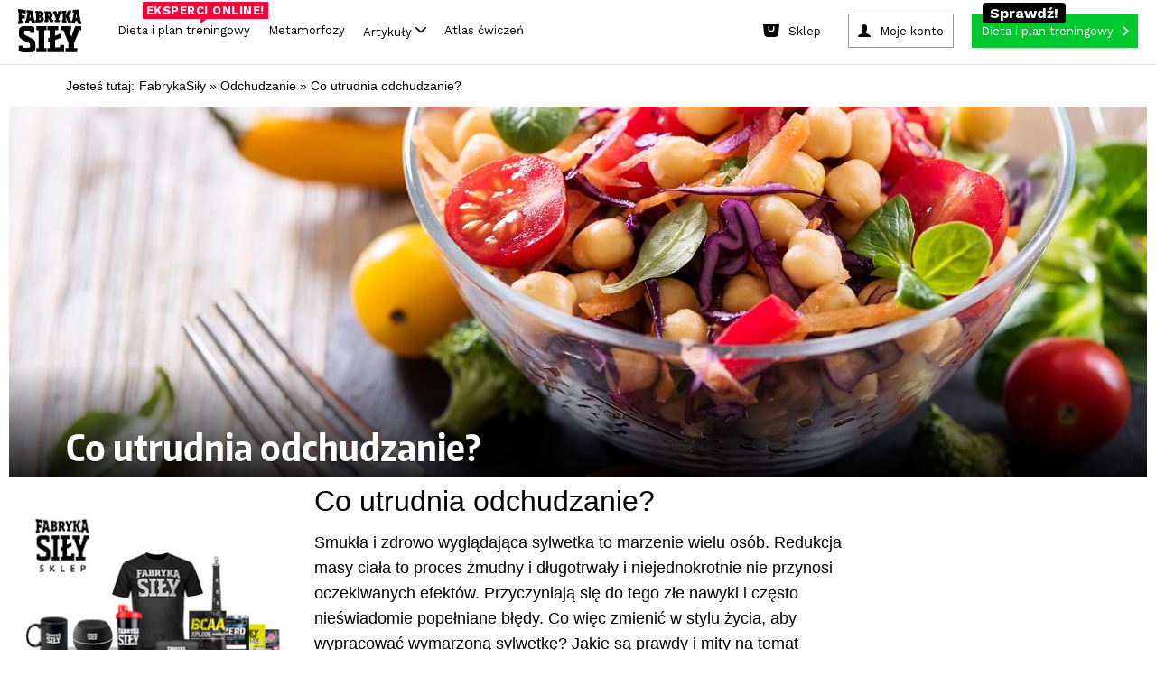

--- FILE ---
content_type: text/html; charset=utf-8
request_url: https://www.fabrykasily.pl/odchudzanie/co-utrudnia-odchudzanie
body_size: 108720
content:
<!DOCTYPE html><html><head
lang="pl" prefix="og: http://ogp.me/ns# fb: http://ogp.me/ns/fb# article: http://ogp.me/ns/article# website: http://ogp.me/ns/website#"><meta
charset="UTF-8"><meta
name="viewport" content="width=device-width,initial-scale=1.0, minimum-scale=1.0, maximum-scale=1.0, user-scalable=no, minimal-ui"><meta
name="google-site-verification" content="-KPu4L8sL7M8I4y3WSsrKhDDM-I03RoddYSFd_MwMSw" /><meta property="fb:app_id" content="669296319850857" /><meta property="fb:admins" content="100000740659000" /><meta property="og:type" content="article" /><meta property="og:title" content="Co utrudnia odchudzanie?" /><meta property="og:url" content="https://www.fabrykasily.pl/odchudzanie/co-utrudnia-odchudzanie" /><meta property="og:description" content="Smukła i zdrowo wyglądająca sylwetka to marzenie wielu osób. Redukcja masy ciała to proces żmudny i długotrwały i niejednokrotnie nie przynosi oczekiwanych efektów. Przyczyniają się do tego złe nawyki i często nieświadomie popełniane błędy. Co więc zmienić w stylu życia, aby wypracować wymarzoną sylwetkę? Jakie są prawdy i mity na temat odchudzania?" /><meta property="og:image" content="https://www.fabrykasily.pl/upload/gallery/2017/07/id_7799_1500457212_484x252.jpg" /><meta property="og:site_name" content="Fabryka Siły" /><meta property="og:locale" content="pl_PL" /><title>Co utrudnia odchudzanie? - Fabryka Siły</title><style type="text/css" media="screen,print">html,body,div,span,object,iframe,h1,h2,h3,h4,h5,h6,p,blockquote,pre,abbr,address,cite,code,del,dfn,em,img,ins,kbd,q,samp,small,strong,sub,sup,var,b,i,dl,dt,dd,ol,ul,li,fieldset,form,label,legend,table,caption,tbody,tfoot,thead,tr,th,td,article,aside,canvas,details,figcaption,figure,footer,header,hgroup,menu,nav,section,summary,time,mark,audio,video{margin:0;padding:0;border:0;outline:0;font-size:100%;vertical-align:baseline;background:transparent}body{line-height:1}article,aside,details,figcaption,figure,footer,header,hgroup,menu,nav,section{display:block}ol,ul{list-style:none}blockquote,q{quotes:none}fieldset,img{border:0}img{display:block}blockquote:before,blockquote:after,q:before,q:after{content:'';content:none}a{margin:0;padding:0;font-size:100%;vertical-align:baseline;background:0}mark{color:#000;font-style:italic;font-weight:bold}table{border-collapse:collapse;border-spacing:0}hr{display:block;height:1px;border:0;border-top:1px solid #ccc;margin:1em 0;padding:0}:focus{outline:0}.clear,.clearer{clear:both}</style><style type="text/css" media="screen,print">@font-face{font-family:'EncodeSansCondenseBold';src:url('/portal/font/encodesanscondensed-bold-webfont.eot');src:url('/portal/font/encodesanscondensed-bold-webfont.eot?#iefix') format('embedded-opentype'),url('/portal/font/encodesanscondensed-bold-webfont.woff2') format('woff2'),url('/portal/font/encodesanscondensed-bold-webfont.woff') format('woff'),url('/portal/font/encodesanscondensed-bold-webfont.ttf') format('truetype'),url('/portal/font/encodesanscondensed-bold-webfont.svg#encode_sans_condensedbold') format('svg');font-weight:normal;font-style:normal}@font-face{font-family:'EncodeSansCondenseExtraBold';src:url('/portal/font/encodesanscondensed-extrabold-webfont.eot');src:url('/portal/font/encodesanscondensed-extrabold-webfont.eot?#iefix') format('embedded-opentype'),url('/portal/font/encodesanscondensed-extrabold-webfont.woff2') format('woff2'),url('/portal/font/encodesanscondensed-extrabold-webfont.woff') format('woff'),url('/portal/font/encodesanscondensed-extrabold-webfont.ttf') format('truetype'),url('/portal/font/encodesanscondensed-extrabold-webfont.svg#encode_sans_condensedXBd') format('svg');font-weight:normal;font-style:normal}@font-face{font-family:'EncodeSansCondenseRegular';src:url('/portal/font/encodesanscondensed-regular-webfont.eot');src:url('/portal/font/encodesanscondensed-regular-webfont.eot?#iefix') format('embedded-opentype'),url('/portal/font/encodesanscondensed-regular-webfont.woff2') format('woff2'),url('/portal/font/encodesanscondensed-regular-webfont.woff') format('woff'),url('/portal/font/encodesanscondensed-regular-webfont.ttf') format('truetype'),url('/portal/font/encodesanscondensed-regular-webfont.svg#encode_sans_condensedregular') format('svg');font-weight:normal;font-style:normal}</style><style type="text/css" media="screen">body{font:400 100%/1 "EncodeSansCondenseBold",Arial,sans-serif;background: #fff;}* html .clears{height:1%}.clear{display:block}.clear:after,.article .intro:after,.article .article-block3:after,.main-container:after,.page-header:after,.mod-cleaner:after,.box-clear:after,.box-advice-trainers ul li:after,.box-forum ul li:after,.module-banner:after,.box-clubs ul:after,.select-box:after,.page-footer .main-footer:after,.nav-footer:after,.custom-form:after,.static-page:after,.custom-form form:after,.custom-form form div.row:after,.subpage-pagination:after,.portal-search:after,.motivation-wrap:after{content:" ";display:block;clear:both;height:0;visibility:hidden;line-height:0;font-size:0}a,a:link,a:visited{color:#000;text-decoration:none}a:hover,a:active{color:#000;text-decoration:none}a:focus{color:#000;text-decoration:none}input,select,textarea{-webkit-appearance:none;-moz-appearance:none;apperance:none}h1,h2,h3,h4,h5,h6{font-weight:normal}.fsoverlay{display:none;position:fixed;top:0;left:0;height:100%;width:100%;background:rgba(0,0,0,0.85);z-index:11000}.fsoverlay.show{display:block}form ul.errors li{clear:both;display:block;margin:5px 0;line-height:17px;font-family:"EncodeSansCondenseRegular",Arial,sans-serif;font-size:13px;color:#c42e00}.main-container{clear:both;max-width:1260px;width:100%;margin:0 auto;padding:20px 0 0 0;background:#fff}.main-container-again{padding-top:5px}.page-header{display:block;clear:both;position:relative;max-width:1260px;width:100%;margin:0 auto;padding:10px 0 0 0;background:#fff}.page-header .fs-fb-like{position:absolute;top:14px;left:50%;margin-left:-60px}.page-header .ask-btn-menu{position:absolute;top:50px;left:0}.page-header .logo{display:block;width:390px;margin:0 auto}.page-header .logo img{margin:0 auto;height:auto;width:100%}.page-header .btn-add-motivation{float:left;margin:0 0 0 1%;padding:0 15px 0 50px;line-height:34px;text-transform:uppercase;background:url(/portal/img/sprite_main.png) no-repeat -5px 0 #e9e9e9}.page-header .btn-sing-in{float:right;min-width:90px;margin:0 1%;padding:0 45px 0 65px;line-height:34px;text-transform:uppercase;background:url(/portal/img/sprite_main.png) no-repeat -5px -48px #e9e9e9}.page-header .search-form{float:right}.page-header .btn-search-mobile{position:absolute;top:35px;right:1%;height:48px;width:48px;margin:0;padding:0;background:url(/portal/img/sprite_main.png) no-repeat center -710px;border:0 none;cursor:pointer}.page-header .search-form .btn-search{float:left;height:34px;width:34px;margin:0;padding:0;background:url(/portal/img/sprite_main.png) no-repeat center -665px;border:0 none;cursor:pointer}.page-header .search-form .search{width:130px;padding:0 10px 0 20px;line-height:33px;font-family:"EncodeSansCondenseBold",Arial,sans-serif;font-size:16px;font-weight:normal;background:#e9e9e9;border:0 none}.page-header .search-form input:-ms-input-placeholder{color:#000;opacity:1;text-transform:uppercase}.page-header .search-form input::-webkit-input-placeholder{color:#000;opacity:1;text-transform:uppercase}.page-header .search-form input:-moz-placeholder{color:#000;opacity:1;text-transform:uppercase}.page-header .search-form input::-moz-placeholder{color:#000;opacity:1;text-transform:uppercase}.page-nav{width:100%;margin:10px auto 0 auto;padding:0;text-align:center;background-color: #fff}.page-nav .btn-rnd{background:url(/portal/img/rnd_cube_small.png) no-repeat center center;min-width:26px}.page-nav .btn-rnd span{display:none}.page-nav .btn-rnd img{display:inline-block;height:27px;width:auto}.page-nav ul{border-bottom:2px solid #eaeaea}.page-nav ul li{display:inline-block}.page-nav ul li a{position:relative;margin:0 5px;padding:0 12px;line-height:50px;font-family:'EncodeSansCondenseExtraBold',Arial,sans-serif;font-weight:normal;font-size:20px;color:#242424}.page-nav ul li a:hover{color:#247cd6}.page-nav ul li a.active{padding:0 12px 9px 12px;color:#c42e00;border-bottom:6px solid #c42e00}.page-nav ul li a .count{display:inline-block;position:relative;top:-13px;right:4px;height:18px;min-width:8px;padding:0 5px;line-height:18px;font-size:10px;color:#fff;background:#c42e00;-webkit-border-radius:20px;-moz-border-radius:20px;border-radius:20px}.page-nav .btn-nav{display:none;position:absolute;top:35px;left:1%;height:48px;width:48px;margin:0;padding:0;background:url(/portal/img/sprite_main.png) no-repeat center -455px;border:0 none;cursor:pointer}.page-nav .nav-desktop-hide{display:none}.mod-cleaner{clear:both}.module{display:block;float:left;position:relative;width:23%;margin:10px 1%}.half{width:47%}.box-75{width:73%}.third{width:31%}.module .section-title{position:relative;min-height:12px;margin:0 0 18px 0;border-bottom:3px solid #787878}.module-ext .section-title{margin-left:-9%}.module .section-title span{position:absolute;left:0;padding:0 10px 0 0;font-size:24px;text-transform:uppercase;color:#787878;background:#FFF}.module .btn-more{padding:0 10px 0 0;color:#247cd6;background:url(/portal/img/sprite_main.png) no-repeat right -582px}.col{position:relative;display:block;float:left;width:23%;margin:10px 1%}.col .module{float:none;width:100%;margin:0}.col .module+.module{margin:10px 0 0 0}.box-motivator .slider-wrapper{position:relative;width:100%;margin:0 auto}.box-motivator ul{margin:0;padding:0}.box-motivator ul li{position:relative;float:left;margin:0 10px 0 0}.box-motivator img{height:auto;width:100%;max-height:450px}.box-motivator .bx-controls-direction a{display:block;position:absolute;top:50%;height:50px;width:50px;margin:-25px 0 0 0;padding:0;background:url(/portal/img/sprite_main.png) no-repeat center -111px}.box-motivator .bx-controls-direction a span{position:absolute;clip:rect(1px,1px,1px,1px);padding:0;border:0;height:1px;width:1px;overflow:hidden}.box-motivator .bx-controls-direction a.bx-prev{left:0;background-position:center -376px}.box-motivator .bx-controls-direction a.bx-prev:hover{background-position:center -287px}.box-motivator .bx-controls-direction a.bx-next{right:0;background-position:center -111px}.box-motivator .bx-controls-direction a.bx-next:hover{background-position:center -200px}.box-advice-trainers .box-title{margin:0 0 15px 0;text-transform:uppercase;font-size:18px}.box-advice-trainers ul li{display:block;clear:both;margin:0 0 5px 0;padding:0 0 5px 0;border-bottom:3px solid #e8e8ea}.box-advice-trainers ul li:last-child{margin:0}.box-advice-trainers .photo{display:table;float:left;height:60px;width:60px;margin:0 10px 0 0;text-align:center}.box-advice-trainers .photo span{display:table-cell;vertical-align:middle}.box-advice-trainers .photo img{height:auto;max-width:100%}.box-advice-trainers .text-wrapper{position:relative;min-height:60px}.box-advice-trainers .text-wrapper .author{display:block;position:absolute;bottom:0;left:70px;font-size:12px;color:#a9a8a8}.box-advice-trainers .link-wrapper{text-align:right}.box-advice-trainers .link-wrapper .btn-more{line-height:22px}.box-most-active ul{margin:-5px 0 0 0;text-align:center}.box-most-active ul li{display:inline-block;max-width:60px;width:21%;margin:10px 1% 0 1%}.box-most-active ul li:first-child,.box-most-active ul li:nth-child(5){margin:10px 1% 0 0}.box-most-active ul li:nth-child(4),.box-most-active ul li:nth-child(8){margin:10px 0 0 1%}.box-most-active ul li img{height:auto;max-width:100%}.col .module+.box-calc-calories{margin:30px 0 0 0}.col .box-calc-calories{margin:0 0 30px 0}.box-calc-calories img{height:auto;width:100%}.box-calc-calories .text{position:absolute;text-transform:uppercase;color:#FFF;background:#247cd6}.box-calc-calories .title{top:25px;left:0;max-width:75%;padding:4px 14px;line-height:26px;font-size:20px}.box-calc-calories .lead{bottom:15px;right:15px;padding:0 10px;text-align:center;line-height:20px;font-size:16px}.col .module+.box-daily-recipe{margin:0;padding:3px 0 88% 0}.col .box-daily-recipe img{height:auto;width:100%;margin:0 0 3px 0}.box-daily-recipe{padding:3px 0 88% 0}.box-daily-recipe figure{position:absolute;top:0;width:100%}.box-daily-recipe .title{display:inline-block;position:absolute;top:25px;left:0;padding:4px 14px;line-height:26px;font-size:20px;text-transform:uppercase;color:#fff;background:#39b518}.box-daily-recipe .text-wrapper{position:absolute;bottom:10px;width:100%;z-index:100;}.box-daily-recipe .text-wrapper .tag{margin:0 20px;padding:0 10px;text-align:center;text-transform:uppercase;color:#fff;background:#39b518}.box-daily-recipe .text-wrapper .recipe{margin:10px 20px;font-size:28px;text-shadow:-1px 1px 0 rgba(0,0,0,0.4);color:#fff}.box-forum .box-title{margin:0 0 15px 0;text-transform:uppercase;font-size:18px}.box-forum ul{margin:32px 0 0 0}.box-forum ul li{display:block;clear:both;margin:0 0 10px 0;padding:0 0 10px 0;border-bottom:3px solid #e8e8ea}.box-forum ul li:last-child{margin:0}.box-forum .photo{display:table;float:left;height:60px;width:60px;margin:0 10px 0 0;text-align:center}.box-forum .photo span{display:table-cell;vertical-align:middle}.box-forum .photo img{height:auto;max-height:60px;max-width:60px}.box-forum .text-wrapper{position:relative;min-height:60px}.box-forum .text-wrapper .author{display:block;position:absolute;bottom:0;left:70px;font-size:12px;color:#a9a8a8}.box-forum .link-wrapper{margin:10px 0 0 0;text-align:right}.box-forum .link-wrapper .btn-more{line-height:22px}.box-article .photo{position:relative;margin:30px 0 0 0}.box-article.half .photo{margin:18px 0 0 0}.box-article .photo img{height:auto;width:100%}.box-article .text-wrapper{position:absolute;bottom:0}.box-article .text-wrapper .header{padding:0 22px}.box-article .text-wrapper .tag{padding:2px 5px;text-transform:uppercase;font-size:14px;color:#fff;background:#c42e00}.box-article .text-wrapper .title{margin:10px 0}.box-article .text-wrapper .title,.box-article .text-wrapper .title a{line-height:35px;font-size:25px;color:#fff;text-shadow:-1px 1px 0 rgba(0,0,0,0.4)}.box-article .text-wrapper .description{padding:22px;color:#fff;background:rgba(0,0,0,0.75)}.box-article .text-wrapper .description a{color:#fff}.box-article .text-wrapper .lead{line-height:21px;font-size:17px}.box-article .text-wrapper .footer{margin:10px 0 0 0}.box-article .text-wrapper .author{font-size:15px;color:#fff;text-shadow:-1px 1px 0 rgba(0,0,0,0.75)}.box-article .text-wrapper .comments{padding:0 0 0 25px;font-size:12px;color:#247cd6;background:url(/portal/img/sprite_main.png) no-repeat -11px -629px}.box-photo .photo{position:relative;margin:0}.box-photo .photo img{height:auto;width:100%}.box-photo .text-wrapper{position:absolute;bottom:0;left:0;width:100%;z-index:100}.box-photo .title{padding:20px;font-size:25px;color:#fff;text-shadow:2px 3px 1px rgba(0,0,0,0.75)}.box-photo.half .title{padding:20px 20px 40px 20px}.box-photo-second{margin-top:8%}.box-section{width:97%}.box-section .section-title{margin-bottom:10px}.box-section .box-photo{float:left;position:relative;width:23.5%;margin:10px 2% 10px 0}.box-section .box-photo:last-child{margin:10px 0}.box-section .box-photo .photo{margin:0}.box-section .box-photo.half{width:49%}.box-section .box-photo.half+.half{width:49%}.box-section .box-photo.half .box{margin:0 0 10px 0}.box-section .box-photo.half .box:last-child,.module.third .box-photo .box:last-child{margin:3% 0 0 0}.box-section .box-photo.half .text-wrapper{min-height:inherit}.box-section .box-photo.half .title{padding:20px}.module-banner{clear:both;width:97%;margin:10px 1%;padding:30px 0;background-repeat:no-repeat;background-position:center center;background-size:cover}.module-banner .text-wrapper{max-width:900px;width:100%;margin:0 auto}.module-banner .tag{display:block;margin:0 0 10px 0;text-transform:uppercase;font-size:14px;color:#247cd6}.module-banner blockquote{line-height:36px;font-size:31px;font-style:italic}.module-banner .author{font-size:17px}.box-clubs{padding:0 0 60px 0}.box-clubs ul{display:block;clear:both;margin:30px 0 0 0}.box-clubs ul li{float:left;width:31.33%;margin:0 1%;text-align:center}.box-clubs ul li>a{display:table;height:150px;width:100%;margin:0 auto 10px auto}.box-clubs ul li .logo{display:table-cell;vertical-align:middle}.box-clubs ul li .logo img{height:auto;width:100%}.box-clubs ul li .city{line-height:20px;text-transform:uppercase;color:#247cd6}.box-clubs ul li .name{margin:5px 0 0 0;line-height:25px;font-size:19px}.box-clubs .select-box{position:absolute;bottom:0;width:100%}.select-box{display:block;clear:both;position:relative;width:100%;line-height:34px}.select-box:hover{background-position:right -500px}.select-box .placeholder{visibility:hidden;opacity:0;z-index:-1}.select-box select{width:100% !important;margin:0;padding:0 10px;font-size:18px;color:#a8a8a8;background:0;border:1px solid #000;z-index:10}.select-box option{padding:5px 10px;font-size:17px;border:0 none}.select-box option:focus{color:#247cd6;background:#fff}.select-box option:hover{color:#247cd6;background:#fff}.select-box option:checked{color:#247cd6;background:#fff}.select-box span.customSelect{display:block !important;padding:0 10px;border:1px solid #a8a8a8;overflow:hidden;background:url(/portal/img/sprite_main.png) no-repeat right -541px}.box-person-card{padding:0 0 60px 0}.box-person-card .section-title{margin-bottom:30px}.box-person-card .person{float:left;width:48%;margin:0 4% 0 0}.box-person-card .person+.person{margin:0}.box-person-card .person img{height:auto;width:100%}.box-person-card .person figcaption{margin:10px 0 0 0}.box-person-card .person .name{font-size:19px}.box-person-card .person a:hover{color:#247cd6}.box-person-card .select-box{position:absolute;bottom:0;width:100%}.box-join{padding:0 0 60px 0}.box-join .section-title{margin-bottom:30px}.box-join .person{float:left;width:48%;margin:0 4% 0 0}.box-join .person+.person{margin:0}.box-join .person img{height:auto;width:100%}.box-join .person figcaption{margin:10px 0 0 0}.box-join .person .name{font-size:19px}.box-join .person a:hover{color:#247cd6}.box-join .btn-join{display:block;position:absolute;bottom:0;width:100%;margin:11px auto;padding:5px 0;text-transform:uppercase;color:#fff;background:#247cd6}.box-join .btn-join span{display:block;padding:0 10px;line-height:24px}.box-join .btn-join:hover{color:#247cd6;background-color:#fff}.box-double-row .box{margin:30px 0 0 0}.box-double-row .photo{position:relative}.box-double-row .photo img{height:auto;width:100%}.box-double-row .text-wrapper{position:absolute;bottom:0;left:0;width:100%}.box-double-row .title{padding:2% 2% 4% 2%;font-size:25px;color:#fff;text-shadow:2px 3px 1px rgba(0,0,0,0.75)}.page-footer{width:100%;background:#060606}.page-footer .content-wrapper{max-width:1260px;width:100%;margin:0 auto}.page-footer .widget-social{width:100%;padding:25px 0 40px 0;text-align:center;background:#202022}.page-footer .widget-social .text,.page-footer .widget-social .text a{margin:0 0 20px 0;font-size:35px;color:#fff}.page-footer .widget-social .text a:hover{color:#247cd6}.page-footer .main-footer{clear:both;padding:25px 1%;background:#000}.page-footer .column{min-height:145px;width:100%;margin:0 auto}.page-footer .column a{display:block;height:auto;max-width:300px;margin:0 auto}.page-footer .site-map{justify-content:center;max-height:115px;margin:20px auto;text-align:center}.page-footer .site-map li{margin:5px 10px;display:inline-block}.page-footer .site-map li a{font-size:17px;color:#7b7b7b}.page-footer .site-map li a:hover{color:#787878}ul.errors li .success{color:#39b518}.page-footer .sitemap{margin:30px auto 0 auto;text-align:center;font-size:16px}.page-footer .sitemap-forum{margin:10px 0 0 0}.page-footer .sitemap,.page-footer .sitemap a,.page-footer .sitemap .label{font-weight:normal;color: #7b7b7b;font-size:14px}.nav-footer{clear:both;margin:30px auto 0 auto;text-align:center}.nav-footer ul li{display:inline;margin:0 10px}.nav-footer ul li a{font-size:17px;color:#7b7b7b}.main-container .main-col{float:left;width:840px}.main-container .main-col-center{float:none;margin:0 auto}.sidebar{float:left}.sidebar .suggest-articles li{margin:0 0 6% 0}.sidebar .suggest-articles article{position:relative}.sidebar .suggest-articles img{height:auto;width:100%}.sidebar .suggest-articles .text-wrapper{position:absolute;bottom:0;left:0;padding:2% 4% 6% 4%}.sidebar .suggest-articles .tag{padding:0 10px;text-align:center;text-transform:uppercase;color:#fff;background:#c42e00}.sidebar .suggest-articles .title{display:block;margin:4% 0 0 0;font-size:25px;font-weight:normal;color:#fff;text-shadow:2px 3px 1px rgba(0,0,0,0.75)}.portal-search{width:100%;margin:0 auto;padding:20px 0 10px 0;max-width:1000px}.portal-search .name{float:left}.portal-search .form{position:relative;width:auto;overflow:hidden}.portal-search form input{border:0 none;padding:0;margin:0}.portal-search .name{text-align:left;font-size:32px;font-family:"EncodeSansCondenseExtraBold",Arial,sans-serif;font-weight:bold;line-height:50px;text-transform:uppercase}.portal-search .name span{padding-right:40px}.portal-search form .query{width:100%;height:50px;font-size:32px;font-family:"EncodeSansCondenseRegular",Arial,sans-serif;font-weight:normal;line-height:48px;color:#247cd6;text-transform:lowercase;box-sizing:border-box;padding:0 60px 0 10px;border:1px solid #247cd6}.portal-search form .submit{background:#247cd6 url('/portal/img/btn_search.png') no-repeat center center;text-indent:-9999px;height:50px;width:50px;position:absolute;right:0;top:0}.motivation-wrap{width:100%;background:url('/portal/img/bg_motivation.png')}.motivation-wrap .grid-page{background:#fff;padding-top:5px}.motivation-wrap .list-motivation{padding-top:20px;max-width:584px;margin:0 auto}.motivation-wrap .list-motivation-notop{padding-top:0}.motivation-wrap .list-motivation a,.motivation-wrap .list-motivation time{color:#fff}.motivation-wrap .sidebar{float:right;margin:0}.nav-motivation li a{text-transform:uppercase;display:block;padding:0 5px;text-align:center;line-height:38px;font-size:16px;font-family:"EncodeSansCondenseExtraBold",Arial,sans-serif;border:0 none;color:#fff;background:#247cd6;cursor:pointer}.nav-motivation li a .ico{opacity:.5;height:38px;width:20px;float:right;display:inline-block;background:url(/portal/img/btn_arrow.png) no-repeat right center}.nav-motivation li{padding-bottom:10px}.module .btn-more{padding:0 15px 0 0}.main-content-up{padding-top:0}.page-trigger-720,.nav-sticky,.page-nav ul li.nav-sticky-show,.nav-sticky-show{display:none}.ask-btn{text-transform:uppercase;display:block;width:260px;padding:0 5px;text-align:center;line-height:38px;font-size:16px;font-family:"EncodeSansCondenseExtraBold",Arial,sans-serif;border:0 none;color:#fff;background:#247cd6;cursor:pointer}.ask-btn-big{width:250px}.ask-btn .ico{opacity:.5;height:38px;width:20px;float:right;display:inline-block;background:url(/portal/img/btn_arrow.png) no-repeat right center}.ask-plan-btn{background:#ff2e2e;transition:all .2s ease-in;-webkit-transition:all .2s ease-in}.ask-plan-btn:hover{background:#DE1B1B}.ask-plan-hide{display:none}.article img{height:auto;max-width:100%}.article-gradient{position:absolute;display:block;left:0;top:70%;width:100%;height:30%;z-index:50;background:rgba(189,189,189,0);background:-moz-linear-gradient(top,rgba(189,189,189,0) 0,rgba(0,0,0,0.84) 71%);background:-webkit-gradient(left top,left bottom,color-stop(0,rgba(189,189,189,0)),color-stop(71%,rgba(0,0,0,0.84)));background:-webkit-linear-gradient(top,rgba(189,189,189,0) 0,rgba(0,0,0,0.84) 71%);background:-o-linear-gradient(top,rgba(189,189,189,0) 0,rgba(0,0,0,0.84) 71%);background:-ms-linear-gradient(top,rgba(189,189,189,0) 0,rgba(0,0,0,0.84) 71%);background:linear-gradient(to bottom,rgba(189,189,189,0) 0,rgba(0,0,0,0.84) 71%);filter:progid:DXImageTransform.Microsoft.gradient(startColorstr='#bdbdbd',endColorstr='#000000',GradientType=0)}.article-gradient2{top: 60%;height: 40%;background: rgba(189,189,189,0);background: -moz-linear-gradient(top, rgba(189,189,189,0) 0%, rgba(0,0,0,0.84) 50%);background: -webkit-gradient(left top, left bottom, color-stop(0%, rgba(189,189,189,0)), color-stop(50%, rgba(0,0,0,0.84)));background: -webkit-linear-gradient(top, rgba(189,189,189,0) 0%, rgba(0,0,0,0.84) 50%);background: -o-linear-gradient(top, rgba(189,189,189,0) 0%, rgba(0,0,0,0.84) 50%);background: -ms-linear-gradient(top, rgba(189,189,189,0) 0%, rgba(0,0,0,0.84) 50%);background: linear-gradient(to bottom, rgba(189,189,189,0) 0%, rgba(0,0,0,0.84) 50%);filter: progid:DXImageTransform.Microsoft.gradient( startColorstr='#bdbdbd', endColorstr='#000000', GradientType=0 );}.article-gradient-light{position:absolute;display:block;left:0;top:70%;width:100%;height:30%;z-index:50;background:rgba(255,255,255,0);background:-moz-linear-gradient(top,rgba(255,255,255,0) 0,rgba(0,0,0,0.86) 100%);background:-webkit-gradient(left top,left bottom,color-stop(0,rgba(255,255,255,0)),color-stop(100%,rgba(0,0,0,0.86)));background:-webkit-linear-gradient(top,rgba(255,255,255,0) 0,rgba(0,0,0,0.86) 100%);background:-o-linear-gradient(top,rgba(255,255,255,0) 0,rgba(0,0,0,0.86) 100%);background:-ms-linear-gradient(top,rgba(255,255,255,0) 0,rgba(0,0,0,0.86) 100%);background:linear-gradient(to bottom,rgba(255,255,255,0) 0,rgba(0,0,0,0.86) 100%);filter:progid:DXImageTransform.Microsoft.gradient(startColorstr='#ffffff',endColorstr='#000000',GradientType=0)}.article-gradient-60-40{top:60%;height:40%}
.link-wrapper-box {margin: 15px -60% 5px 0;}.link-wrapper-box a {font-size: 20px;line-height: 22px;color: #247cd6;}.body-plan-trigger{display:none}
@media screen and (min-width:1024px){.body-plan-bg a.body-plan-trigger{background:url(/portal/img/plan/bg_fabryka5.jpg) center 0 no-repeat fixed #ecece4}.body-plan-trigger{z-index:0;top:0;left:0;position:fixed;display:block;width:100%;height:100%}.body-plan-trigger:hover{opacity:.8}.body-plan-rel{z-index:1;position:relative}}
.page-footer .logo img.fs-logo-footer {
  display: block;
  margin: 10px auto;
  max-width: 100%;
  margin-bottom: 30px;
}
@media only screen and (max-width : 767px) {
  .page-footer .logo img.fs-logo-footer {
    max-width: 100px;
    margin-top: 0;
  }
}
  .nav-footer ul li.pos-small {

  }
  @media (max-width: 767px) {
    .nav-footer ul li.pos-small {
      margin: 0px 5px;
    }
  }
  .nav-footer ul li.pos-small a {
    font-size: 13px;
    color: #585858;
  }
  @media (max-width: 767px) {
    .nav-footer ul li.pos-small a {
      font-size: 11px;
    }
  }
  .nav-footer ul li.pos-small-divider {
    display: block;
    height: 20px;
  }
.box-advice-trainers .link-wrapper {
    margin-top: 20px;
}


@media screen and (max-width: 992px) {
    .module-reorder {
        clear: both;
    }
}

.body-plan-bg .body-plan-trigger-parts {
	display: none;
}

            @media screen and (min-width: 1024px) {
                .body-plan-bg .body-plan-trigger-parts {
                background: url(/portal/img/plan/bg_fabryka5.jpg) center 0 no-repeat fixed #ecece4;
                z-index: 0;
                top: 0;
                left: 0;
                position: fixed;
                display: block;
                width: 100%;
                height: 100%;
                }
                .body-plan-bg .body-plan-trigger-parts-bf {
	
                	background: url(https://static.fabrykasily.pl/fs-hp/bg_fabryka5-bf.jpg) center 0 no-repeat fixed #000;
                }
                .body-plan-bg .body-plan-trigger-parts-bw, .body-plan-bg .body-plan-trigger-parts-cm {
    
                    background: url(https://static.fabrykasily.pl/fs-hp/bg_fabryka5-bw-25.jpg) center 0 no-repeat fixed #000;
                }               
                .body-plan-trigger-parts .bg-link-left {
                    position: absolute;
                    top: 0;
                    bottom: 0;
                    left: 0;
                    width: 50%;
                }
                .body-plan-trigger-parts .bg-link-right {
                    position: absolute;
                    top: 0;
                    bottom: 0;
                    right: 0;
                    width: 50%;
                }
                .body-plan-trigger-parts .bg-link-left:hover , .body-plan-trigger-parts .bg-link-right:hover {
                    background-color: rgba(255,255,255, .2);
                }
            }
            
            
  .select-item.select-1-3a {
    width: 30%;
    margin-right: 8px; }</style><style type="text/css" media="screen">.container-header:before,
.container-header:after {
  content: "";
  display: table; }


.container-header:after {
  clear: both; }


.container-header {
  zoom: 1;
   }


header.fs-header {
  display: block;
  max-width: 1260px;
  background-color: #FFF;
  margin: auto;
  z-index: 9999;
  position: relative;
  border-bottom: 2px solid #eaeaea;
  -webkit-font-smoothing: antialiased;
  -moz-osx-font-smoothing: grayscale; }
  
  header.fs-header a, header.fs-header span {
    -webkit-font-smoothing: antialiased;
    -moz-osx-font-smoothing: grayscale; }
  @media (max-width: 767px) {
    
    header.fs-header {
      display: none; } }


.fs-header__logo {
  display: inline-block;
  float: left;
  padding: 16px 24px;
  padding-bottom: 0; }
  
  .fs-header__logo img {
    width: auto;
    height: 94px;
    transition: all .3s ease-in;
    -webkit-transition: all .3s ease-in; }
  
  .fs-header__logo:hover img {
    opacity: .8; }
  @media (max-width: 992px) {
    
    .fs-header__logo img {
      height: 50px; } }


.fs-header__btns {
  display: inline-block;
  float: right;
  padding: 16px 24px; }


.fs-btn--plan {
  display: inline-block;
  background-color: #ff2e2e;
  color: #fff;
  padding-right: 30px;
  position: relative;
  transition: all .3s ease-in;
  -webkit-transition: all .3s ease-in; }
  
  .fs-btn--plan:after {
    content: '';
    background-image: url(/portal/img/header/btn_arrow.png);
    background-position: center center;
    width: 31px;
    height: 38px;
    position: absolute;
    right: 10px;
    top: 0; }
  
  .fs-btn--plan:hover {
    color: #fff;
    background-color: #DE1B1B; }


.fs-btn--account,
.fs-btn--logout,
.fs-btn--sign-in {
  display: inline-block;
  background-color: #efefef;
  color: #000;
  padding-left: 35px;
  margin-right: 20px;
  position: relative;
  transition: all .3s ease-in;
  -webkit-transition: all .3s ease-in; }
  
	.fs-btn--account{
	margin-right: 0;
	}
	.fs-btn--logout {
		padding-left:0
	}
  .fs-btn--logout:after,
  .fs-btn--account:after,
  .fs-btn--sign-in:after {
    content: '';
    background-image: url(/portal/img/header/btn_login.png);
    background-position: center center;
    background-color: #247cd6;
    width: 38px;
    height: 38px;
    position: absolute;
    left: 0px;
    top: 0; }
  	
  .fs-btn--account-logout:after,
  .fs-btn--logout:after{
    background: url(/portal/img/btn_logout.png);
  	background-position: center center;
    background-color: #c42e00;
  } 
  
  .fs-btn--account .fs-btn__label,
  .fs-btn--sign-in .fs-btn__label {
    color: #000; }
  
  .fs-btn--account:hover,
  .fs-btn--sign-in:hover {
    color: #fff;
    background-color: #247cd6; }
  .fs-btn--account-logout:hover {
    
    background-color: #c42e00
  }
  .fs-btn--account:hover .fs-btn__label,
  .fs-btn--sign-in:hover .fs-btn__label {
    color: #fff; }
  	
.fs-btn-rnd {
	background: url(/portal/img/rnd_cube_small.png) no-repeat center center;
	
}
.fs-btn-rnd .fs-btn-rnd--label {
    text-indent: -9999px;
	display: inline-block;
}

.fb-like {
  margin-right: 20px; }


.fs-btn__label {
  display: inline-block;
  line-height: 38px;
  padding: 0 20px;
  font-size: 16px;
  font-weight: 900;
  color: #fff;
  position: relative; }
	
  .fs-btn--logout .fs-btn__label {
    
    padding: 0 10px;
  }


.fs-header-nav {
  display: inline-block;
  clear: right;
  float: right;
  margin-bottom: 0;
  padding-left: 0; }
  
  .fs-header-nav > li {
    display: inline-block;
    float: left; }
  
  .fs-header-nav > li.with-submenu {
    position: relative; }
    
    .fs-header-nav > li.with-submenu > a {
      background-color: #0a0a0a;
      color: #fff;
      text-decoration: none; }
    	
    .fs-header-nav > li.with-submenu > a.collapsed {
      background-color: transparent;
      color: #000; }
  
  .fs-header-nav > li.with-submenu:hover > a {
    background-color: #0a0a0a;
    color: #fff;
    text-decoration: none; }
  
  .fs-header-nav > li.with-submenu:hover > a.collapsed {
    background-color: transparent;
    text-decoration: none;
    color: #247cd6; }
  
  .fs-header-nav > li > a {
    display: block;
    font-size: 20px;
    font-weight: 900;
    color: #000;
    padding: 0 12px;
    line-height: 50px;
    transition: all .3s ease-in;
    -webkit-transition: all .3s ease-in;
    position: relative; }
    
    .fs-header-nav > li > a .badge {
      position: absolute;
      top: 0;
      right: 0;
      background-color: #e30000;
      width: 25px;
      height: 20px;
      line-height: 20px;
      color: #fff;
      font-size: 12px;
      border-radius: 15px;
      text-align: center;
      padding: 0;
      font-style: normal;
      font-weight: 900; }
  
  .fs-header-nav > li:hover > a {
    text-decoration: none;
    color: #247cd6; }
  @media (max-width: 1199px) {
    
    .fs-header-nav > li > a {
      padding: 0 24px; } }
  @media (max-width: 992px) {
    
    .fs-header-nav {
      float: none;
      display: block;
      text-align: center;
      clear: both; }
      
      .fs-header-nav > li {
        float: none; }
      
      .fs-header-nav > li > a {
        padding: 0 18px; } }


.fs-header-nav-collapse {
  position: absolute;
  background-color: #0a0a0a;
  min-width: 200px;
  left: 0;
  z-index: 2; }


.fs-header-nav-submenu {
  display: block;
  padding: 0;
  margin: 20px 0; }
  
  .fs-header-nav-submenu > li {
    display: block;
    text-align: left; }
  
  .fs-header-nav-submenu > li > a {
    display: block;
    color: #fff;
    font-size: 18px;
    font-weight: 700;
    line-height: 30px;
    padding: 6px 20px;
    padding-left: 30px; }
  	.fs-header-nav-submenu > li > a:hover{
	   color: #247cd6;
  	}
    
    .fs-header-nav-submenu > li > a:after {
      opacity: 1; }
  
  .fs-header-nav-submenu > li.with-dropdown a {
    position: relative; }
    
    .fs-header-nav-submenu > li.with-dropdown a:after {
      content: '';
      width: 0;
      height: 0;
      border-top: 20px solid transparent;
      border-bottom: 20px solid transparent;
      border-right: 20px solid #3599ff;
      position: absolute;
      right: 0;
      top: 50%;
      transform: translateY(-50%);
      -webkit-transform: translateY(-50%); }
  
  .fs-header-nav-submenu > li.with-dropdown > a.collapsed:after {
    opacity: 0; }


.fs-header-nav-subCollapse {
  position: absolute;
  left: 100%;
  top: 0;
  background-color: #3599ff;
  min-width: 200px; }


.fs-header-nav-sub-submenu {
  display: block;
  padding: 0;
  margin: 20px 0; }
  
  .fs-header-nav-sub-submenu > li {
    display: block;
    text-align: left; }
  
  .fs-header-nav-sub-submenu > li > a {
    display: block;
    color: #fff;
    font-size: 16px;
    font-weight: 500;
    line-height: 30px;
    padding: 6px 20px; }


.fs-header-nav-subCollapse.collapse {
  width: 0;
  height: auto; }
  
  .fs-header-nav-subCollapse.collapse.in {
    width: 200px;
    height: auto; }


.fs-header.header--fixed {
  display: block;
  position: fixed;
  top: 0;
  left: 0;
  right: 0;
  max-width: 100%;
  z-index: 10000;
  padding: 10px 20px;
  padding-bottom: 0px;
  transition: all .2s ease-in;
  -webkit-transition: all .2s ease-in; }
  @media (max-width: 1199px) {
    
    .fs-header.header--fixed {
      display: none; } }
  
  .fs-header.header--fixed.fs-hidden {
    opacity: 0;
    visibility: hidden; }
  
  .fs-header.header--fixed .fs-header__logo {
    padding: 0; }
    
    .fs-header.header--fixed .fs-header__logo img {
      height: 40px; }
  
  .fs-header.header--fixed .fs-header__btns {
    padding: 0; }
  
  .fs-header.header--fixed .fs-header-nav {
    margin-top: 0;
    display: inline-block;
    float: left;
    margin-left: 30px; }
    
    .fs-header.header--fixed .fs-header-nav > li > a {
      font-size: 18px;
      padding: 0 25px; }
      
      .fs-header.header--fixed .fs-header-nav > li > a .badge {
        right: 0; }


.fs-mobile-header {
  position: fixed;
  left: 0;
  right: 0;
  top: 0;
  background-color: #000;
  height: 60px;
  z-index: 10000;
  display: none;
  text-align: center; }
  @media (max-width: 767px) {
    
    .fs-mobile-header {
      display: block; } }


.fs-mobile-header__logo {
  position: absolute;
  top: 0;
  left: 70px;
  right: 70px;
  line-height: 60px; }
  
  .fs-mobile-header__logo img {
    display: inline-block;
    width: auto;
    height: 40px;
    line-height: normal;
    vertical-align: middle; }

.mobile-nav-collapse.collapse {
  height: 0%;
  overflow: auto; }
  
  .mobile-nav-collapse.collapse .mobile-nav {
    display: block;
    opacity: 0;
    visibility: hidden; }

  	.mobile-nav-collapse.collapsing {
	
  		position: relative;
  		left: 0;
  		top: 18px;
  		width: 100%;
  		background-color: #000;
  	}
.mobile-nav-collapse.collapse.in {
  position: absolute;
  top: 56px;
  left: 0;
  right: 0;
  height: calc(100vh - 56px);
  background-color: #000; }
.mobile-nav-collapse.collapse.in {
    position: fixed;
    top: 56px;
    left: 0px;
    right: 0px;
    bottom: 0px;
    height: auto;
    padding-bottom: 50px;
  overflow-y: scroll; 
  -webkit-overflow-scrolling: touch;
}
  .mobile-nav-collapse.collapse.in .mobile-nav {
    display: block;
    opacity: 1;
    visibility: visible; }


.mobile-nav ul.fs-list {
  display: block;
  padding: 10px 30px; }
  
  .mobile-nav ul.fs-list li {
    display: block;
    margin: 20px 0;
    text-align: left; }
  
  .mobile-nav ul.fs-list li a {
    color: #fff;
    font-weight: 900;
    font-size: 20px; }
    
  .mobile-nav ul.fs-list li.smaller a {
    
    font-size: 16px
  }
    
    .mobile-nav ul.fs-list li a .badge {
      display: inline-block;
      background-color: #e30000;
      width: 25px;
      height: 25px;
      line-height: 25px;
      border-radius: 50%;
      font-size: 12px;
      text-align: center;
      padding: 0;
      font-style: normal;
      font-weight: 900;
      margin-left: 10px; }


.mobile-nav .fs-btn--account,
.mobile-nav .fs-btn--logout,
.mobile-nav .fs-btn--sign-in {
  display: block;
  margin: 10px 20px;
  margin-top: 30px
}


.mobile-nav .fs-btn--plan {
  display: block;
  margin: 10px 20px; }


#mobile-btn {
  width: 40px;
  height: 20px;
  position: relative;
  display: block;
  margin-left: 20px;
  margin-top: 18px;
  z-index: 100; }
  
  #mobile-btn .line {
    display: block;
    background: #ecf0f1;
    width: 40px;
    height: 2px;
    position: absolute;
    left: 0;
    border-radius: 1px;
    transition: all 0.4s;
    -webkit-transition: all 0.4s;
    -moz-transition: all 0.4s; }
    
    #mobile-btn .line.line-1 {
      top: 0; }
    
    #mobile-btn .line.line-2 {
      top: 50%; }
    
    #mobile-btn .line.line-3 {
      top: 100%; }
  
  #mobile-btn:hover .line-1, #mobile-btn:focus .line-1 {
    transform: translateY(-1px);
    -webkit-transform: translateY(-1px);
    -moz-transform: translateY(-1px); }
  
  #mobile-btn:hover .line-3, #mobile-btn:focus .line-3 {
    transform: translateY(1px);
    -webkit-transform: translateY(1px);
    -moz-transform: translateY(1px); }
  
  #mobile-btn.active .line-1 {
    transform: translateY(10px) translateX(0) rotate(45deg);
    -webkit-transform: translateY(10px) translateX(0) rotate(45deg);
    -moz-transform: translateY(10px) translateX(0) rotate(45deg); }
  
  #mobile-btn.active .line-2 {
    opacity: 0; }
  
  #mobile-btn.active .line-3 {
    transform: translateY(-10px) translateX(0) rotate(-45deg);
    -webkit-transform: translateY(-10px) translateX(0) rotate(-45deg);
    -moz-transform: translateY(-10px) translateX(0) rotate(-45deg); }


.main-container {
  margin-top: 0px !important; }

@media (min-width: 1200px) {
.main-container.motywatory-container .motivation-wrap  {
  padding-top: 200px}
}
	
  @media (max-width: 767px) {
    
    .main-container {
      margin-top: 60px !important; } }


.fade {
  opacity: 0;
  -webkit-transition: opacity 0.15s linear;
  -o-transition: opacity 0.15s linear;
  transition: opacity 0.15s linear; }


.fade.in {
  opacity: 1; }


.collapse {
  display: none; }


.collapse.in {
  display: block; }


tr.collapse.in {
  display: table-row; }


tbody.collapse.in {
  display: table-row-group; }


.collapsing {
  position: absolute;
  height: 0;
  overflow: hidden;
  -webkit-transition-property: height, visibility;
  -o-transition-property: height, visibility;
  transition-property: height, visibility;
  -webkit-transition-duration: 0.35s;
  -o-transition-duration: 0.35s;
  transition-duration: 0.35s;
  -webkit-transition-timing-function: ease;
  -o-transition-timing-function: ease;
  transition-timing-function: ease; }


.caret {
  display: inline-block;
  width: 0;
  height: 0;
  margin-left: 2px;
  vertical-align: middle;
  border-top: 4px dashed;
  border-top: 4px solid \9;
  border-right: 4px solid transparent;
  border-left: 4px solid transparent; }
	

.fs-mobile-nav-shop {
  position: relative;
  padding-right: 70px;
}
.fs-mobile-nav-shop:after {
    content: 'Sprawd\017A!';
    display: block;
    padding: 3px 10px;
    position: absolute;
    right: 0;
    top: 50%;
    transform: translateY(-50%);
    -webkit-transform: translateY(-50%);
    background-color: #04b4ff;
    color: #fff;
    font-size: 10px;
    font-weight: 700;
    line-height: 10px;
    margin-left: 5px;
    margin-top: -5px;
}

.nav-new-label, .nav-hit-label {
  position: relative;
}
.nav-new-label:hover:after, .nav-hit-label:hover:after {
}
.nav-new-label:hover, .nav-hit-label:hover {
  color: #ff2e2e !important;
}
.nav-new-label:after, .nav-hit-label:after {
  content: 'Sprawd\017A!';
  position: absolute;
  top: -10px;
  left: 7px;
  font-size: 13px;
  line-height: 16px;
  font-weight: 600;
  background-color: #ff2e2e;
  color: #fff;
  padding: 2px 5px;
  -webkit-animation: nav-shake-label 3s 2;
  -moz-animation:    nav-shake-label 3s 2;
  -o-animation:      nav-shake-label 3s 2;
  animation:         nav-shake-label 3s 2;
}
.nav-hit-label:after {
  content: 'HIT!';
  -webkit-animation: nav-shake-label 3s 2 1s;
  -moz-animation:    nav-shake-label 3s 2 1s;
  -o-animation:      nav-shake-label 3s 2 1s;
  animation:         nav-shake-label 3s 2 1s;  
}


@-webkit-keyframes nav-shake-label {
  0%, 28%, 100% {
    transform: rotate(0deg);
  }
  8%, 16%, 24% { 
    transform: rotate(-3deg);
  }
  4%, 12%, 20% { 
    transform: rotate(3deg);
  }
}
@-moz-keyframes nav-shake-label {
  0%, 28%, 100% {
    transform: rotate(0deg);
  }
  8%, 16%, 24% { 
    transform: rotate(-3deg);
  }
  4%, 12%, 20% { 
    transform: rotate(3deg);
  }
}
@-o-keyframes nav-shake-label {
  0%, 28%, 100% {
    transform: rotate(0deg);
  }
  8%, 16%, 24% { 
    transform: rotate(-3deg);
  }
  4%, 12%, 20% { 
    transform: rotate(3deg);
  }
}
@keyframes nav-shake-label {
  0%, 28%, 100% {
    transform: rotate(0deg);
  }
  8%, 16%, 24% { 
    transform: rotate(-3deg);
  }
  4%, 12%, 20% { 
    transform: rotate(3deg);
  }
}
    a.fs-mobile-header-btn-shop {
        display: none;
    }
  @media (max-width: 767px) {
        a.fs-mobile-header-btn-shop {
            display: block;
        }
    }
    a.fs-mobile-header-btn-shop {
      display: inline-block;
      float: right;
      text-align: center;
      line-height: 60px;
      position: absolute;
      top: 0px;
      right: 0px;
      background: #257cd6;
      padding: 0 10px;
    }

    a.fs-mobile-header-btn-shop .btn__label {
      display: inline-block;
      vertical-align: middle;
      color: #fff;
      font-size: 14px;
      line-height: 25px;
      font-weight: 600;
      letter-spacing: 0.05em;
      position: relative;
      padding-left: 35px;
    }
    a.fs-mobile-header-btn-shop .btn__label:after {
        content: '';
        display: inline-block;
        position: absolute;
        top: 0px;
        left: 2px;
        bottom: 0;
        width: 30px;
        background-image: url("https://static.fabrykasily.pl/sklep/assets/img/icns/icn-btn-cart.png");
        background-size: 20px auto;
        background-position: center center;
        background-repeat: no-repeat;
    }
    
.fs-mobile-nav-new, .fs-mobile-nav-hit {
  position: relative;
  padding-right: 0px;
}
.fs-mobile-nav-new:after, .fs-mobile-nav-hit:after {
  content: 'Nowo\015B\0107!';
  display: block;
  padding: 3px 5px;
  position: absolute;
  left: 100%;
  top: 50%;
  transform: translateY(-50%);
  -webkit-transform: translateY(-50%);
  background-color: #ff2e2e;
  color: #fff;
  font-size: 10px;
  font-weight: 700;
  line-height: 10px;
  margin-left: 5px;
  margin-top: -5px;
}
.fs-mobile-nav-hit:after {
  content: 'HIT!';
}</style><style type="text/css" media="screen">@media screen and (min-width:1023px){.page-header.sticky .ask-btn,.page-header.sticky .ask-plan-btn{display:none}.page-header.sticky .nav-sticky-show{display:block}.page-header.sticky .page-nav ul li.nav-sticky-show{display:inline-block}.page-header.sticky .page-nav ul li.nav-sticky-show .ask-btn{display:inline-block}.page-header.sticky{position:fixed !important;top:0;z-index:10000 !important;width:100%;max-width:100%;margin:0;padding:0;border-bottom:2px solid #d9d9d9;background-color: #fff}.page-header.sticky .fs-fb-like{display:none}.page-header.sticky .page-header-wrap{max-width:1260px;margin:0 auto}.page-header.sticky h1{float:left}.page-header.sticky h1 .logo{max-width:100%;width:auto;padding:1px 0 0 0;background: url(/portal/img/header/fs-logo.png) no-repeat center center;background-size: 100% auto;}.page-header.sticky h1 .logo img{max-height:48px;width:auto;opacity: 0;}.page-header.sticky .page-nav{margin:0;float:left;width:95%}.page-header.sticky .page-nav ul{border:0 none}.page-header.sticky .page-nav ul li a{padding:0 15px 9px 15px}.page-header.sticky:after{content:" ";display:block;clear:both;height:0;visibility:hidden;line-height:0;font-size:0}.page-header.sticky .nav-sticky-hide{display:none}.page-header.sticky .nav-sticky{display:block;float:right;margin-right:10px;position:relative}.page-header.sticky .nav-sticky .nav-sticky-btn{height:48px;width:48px;padding:0;background:url(/portal/img/btn_ham70.png) no-repeat 0 9px;border:0 none;cursor:pointer}.page-header.sticky .nav-sticky ul{display:none;position:absolute;right:0;top:52px;background:#000;width:300px}.page-header.sticky .nav-sticky ul li a{display:block;line-height:40px;color:#fff;background:#000;font-size:20px;padding:0 12px;text-align:center}.page-header.sticky .nav-sticky ul li a.active{color:#fff;background:#c42e00;border:0 none;padding:0}.page-header.sticky .nav-sticky ul li a:hover{color:#247cd6}.main-container.sticky{margin-top:160px}}
  .fs-plan__mobile-header-bar {
    display: none;
    height: 60px;
  }
  @media (max-width: 767px) {
    .fs-plan__mobile-header-bar {
      display: block;
    }
  }
  .fs-plan__mobile-header-bar .header-bar__inner {
    position: fixed;
    background-color: #fff;
    top: 0;
    left: 0;
    right: 0;
    height: 60px;
    z-index: 10000;
  }
  .fs-plan__mobile-header-bar  .bar__inner__logo {
    display: block;
    max-width: 60px;
    padding-top: 10px;
    padding-left: 10px;
  }
  .fs-plan__mobile-header-bar  .bar__inner__logo img {
    display: block;
    width: 100%;
    max-width: 100%;
  }
  .fs-plan__mobile-header-bar .bar__inner__slogan {
    position: absolute;
    left: 80px;
    line-height: 60px;
    top: 0px;
  }
  .fs-plan__mobile-header-bar .bar__inner__slogan .slogan-text {
    display: inline-block;
    font-size: 12px;
    line-height: 1.4em;
    vertical-align: middle;
    font-weight: 700;
    color: #242424;
  }</style><style type="text/css" media="screen">.ask-us{width:1073px;right:-1073px;top:170px;position:fixed;z-index:12000;font-family:Arial,Helvetica,sans-serif;font-weight:normal}.ask-us-small{width:708px;right:-708px}#ask-us input[type=radio]{-webkit-appearance:radio;-moz-appearance:radio;apperance:radio}#ask-us input[type=checkbox]{-webkit-appearance:checkbox;-moz-appearance:checkbox;apperance:checkbox}#ask-us ul{list-style:none;margin:0;padding:0;min-height:16px}#ask-us ul li{font-weight:bold;font-size:12px;line-height:16px}#ask-us table{border-collapse:collapse;border-spacing:0}#ask-us table,#ask-us table tr,#ask-us table td{margin:0;padding:0}.ask-us .ask{float:right;width:1073px;height:536px;display:block;background:url(/portal/img/ask_bg34.jpg) right top no-repeat;position:relative}.ask-us-small .ask{width:708px}#ask-us .close{display:block;right:11px;bottom:11px;width:21px;height:17px;background:url('/portal/img/ask_close.png') no-repeat;position:absolute}#ask-us .iknow{display:block;right:35px;bottom:11px;height:17px;font-size:16px;line-height:17px;color:#000;text-align:right;position:absolute}#ask-us .ask .wrap{right:20px;top:192px;position:absolute;display:block;width:665px;height:292px;background:url('/portal/img/ask_form.png') no-repeat}#ask-us .ask .wrap .form td{padding-top:10px}#ask-us .ask .wrap .form td td{padding-top:0}#ask-us .ask .wrap .col1{width:85px;text-align:right;vertical-align:middle}#ask-us .ask .wrap .email{width:118px}#ask-us .ask .wrap .vert-top{vertical-align:top}#ask-us .ask .wrap label{width:75px;text-align:left;display:inline-block;font-size:16px;color:#000}#ask-us .ask .wrap label.big{width:88px}#ask-us .error{border:1px solid red !important}#ask-us .author .error-message{max-width:221px}#ask-us .error-message,#ask-us ul.error-message li{color:red;margin:0;padding:0;border:0}#ask-us-terms,label.ratio input{vertical-align:middle;position:relative;bottom:1px}#ask-us-terms{margin-right:5px}#ask-us .text{height:27px;width:552px;padding:0 4px;background-color:#fff;border:1px solid #fff;font-size:16px}#ask-us .submit{width:180px;height:35px;background-color:#fff;font-size:16px;border:0 none;text-transform:uppercase;cursor:pointer}#ask-us textarea{height:73px;width:552px;background-color:#fff;border:1px solid #fff;font-size:16px;padding:4px;resize:none}#ask-us .author .text{width:212px}#ask-us .ask .wrap .terms{height:35px;width:382px;vertical-align:middle}#ask-us .ask .wrap .terms label,#ask-us .ask .wrap .terms label a{font-size:13px}#ask-us .ask .wrap .terms span{float:right}#ask-us .ask .wrap .terms label,#ask-us .ask .wrap label.radio{width:auto}#ask-us .ask .wrap .terms a{color:#000;text-decoration:none}#ask-us .ask .wrap .small-top td{padding-top:4px}#ask-us ul.error-message li.info{color:green}</style><style type="text/css" media="screen">ul.user-menu{position:absolute;top:50px;right:10px}.sticky ul.user-menu{display:none}ul.user-menu:after{content:" ";display:block;clear:both;height:0;visibility:hidden;line-height:0;font-size:0}ul.user-menu li{float:left}ul.user-menu .user-account{display:block;height:33px;padding-left:33px;margin-right:5px;line-height:33px;background:#efefef url(/portal/img/sprite_main.png) no-repeat -6px -48px}ul.user-menu .user-logout{display:block;height:33px;width:32px;background:#c42e00 url(/portal/img/btn_logout.png)}ul.user-menu .user-account span,ul.user-menu .user-logout span{padding:0 20px}@media screen and (max-width:719px){ul.user-menu{display:none}}@media screen and (max-width:840px){ul.user-menu .user-account span{display:none}}</style><style type="text/css" media="screen,print">.link-collector,.article-social-left{float:left;width:300px;margin:0 1%}.article-social-left{display:block;min-height:1px}.article-social{margin-top:30px}.article-social h2,.article-social h3{line-height:38px;font-size:36px;font-weight:normal;text-transform:uppercase;color:#242424;text-align:center}.article-social h3{font-size:24px;line-height:26px;margin:5px 0 10px 0}.article-social ul li{margin:10px 0;padding-left:80px}.article-social-stick{position:fixed;top:40px}.link-collector .list-name{margin:0 0 10px 0;font-size:18px;font-weight:normal}.link-collector ul li{margin:5px}.link-collector ul li a{line-height:22px}.article .btn-collector-menu{display:none;float:left;margin:12px 10px 0 0;padding:0;height:48px;width:48px;background:url("/portal/img/sprite_main.png") no-repeat scroll center -455px #c42e00;border:0 none;cursor:pointer}.article{position:relative;float:left;width:610px;margin:0 1%}.article p{margin:0;padding:0;font-size:14px;line-height:22px;font-family:'EncodeSansCondenseRegular',Arial,sans-serif;font-weight:normal;border:0}.article a{color:#247cd6;text-decoration:underline}.article h1{line-height:66px;font-size:60px;font-weight:normal}.article h2{line-height:32px;font-size:24px}.article h3{line-height:26px;font-size:18px}.article h4{line-height:22px;font-size:16px;font-weight:bold}.article h5{line-height:18px;font-size:14px;font-weight:bold}.article h6{line-height:16px;font-size:12px;font-weight:bold}.article .text-left{text-align:left}.article .text-right{text-align:right}.article .text-center{text-align:center}.article .text-justify{text-align:justify}.article .uline{text-decoration:underline}.article .bold{font-weight:bold}.article .italic{font-style:italic}.article .f8{font-size:8px}.article .f10{font-size:10px}.article .f12{font-size:12px}.article .f14{font-size:14px}.article .f16{font-size:16px}.article .f18{font-size:18px}.article .f20{font-size:20px}.article .f24{font-size:24px}.article .f32{font-size:32px}.article .f36{font-size:36px}.article .img-left{float:left;margin:0 10px 0 10px}.article .img-right{float:right;margin:0 0 10px 10px}.article ul{list-style:none;margin:0 0 40px 0;padding:0 0 25px 0;border-bottom:1px solid #c3c3c3}.article ul li{line-height:22px;font-family:'EncodeSansCondenseRegular',Arial,sans-serif;font-size:18px;font-weight:normal;color:#c42e00}.article ol{list-style:decimal inside none;margin:0 0 40px 0;padding:0 0 25px 0;border-bottom:1px solid #c3c3c3}.article ol li{line-height:22px;font-family:'EncodeSansCondenseRegular',Arial,sans-serif;font-size:18px;font-weight:normal;color:#c42e00}.article table{width:100%;margin:10px 0}.article table th{padding:10px;text-align:left;line-height:26px;font-size:18px;color:#c42e00}.article table tr:nth-child(2n+2){background:#eaeaea}.article table tr td{padding:10px;line-height:22px;font-size:16px}.article blockquote{margin:40px auto;padding:0 0 20px 0;line-height:36px;font-size:31px;font-style:italic;border-bottom:1px solid #c3c3c3}.article blockquote .author{font-size:17px}.article .gallery-img-rwd{height:auto;max-width:100%;display:inline}.article video{height:auto !important;width:100% !important}.article .video-wrapper{display:block;position:relative;height:0;margin:40px auto;padding:0 0 56.25% 0}.article .video-wrapper iframe,.article .video-wrapper object,.article .video-wrapper embed{position:absolute;top:0;left:0;height:100%;width:100%}.article .play-youtube{display:block;position:relative;text-align:center}.article .play-youtube .play-btn{display:block;position:absolute;top:0;left:0;bottom:0;right:0;z-index:1;background:url(/portal/img/btn_playyt.png) no-repeat center center}.article .play-youtube img{display:inline-block;width:100%;height:auto}.article .customobjects{background:#c3dea9;font-weight:bold;width:15%;padding:15px 10px;margin:5px;border:1px dashed #a1c5dc;position:relative;clear:both;display:block;-webkit-touch-callout:none;-webkit-user-select:none;-khtml-user-select:none;-moz-user-select:none;-ms-user-select:none;user-select:none}.article .position-left{float:left;cursor:pointer;display:block;overflow:hidden;white-space:normal;margin-left:0;text-align:center;line-height:20px}.article .position-right{float:right;cursor:pointer;display:block;overflow:hidden;white-space:normal;margin-right:0;text-align:center;line-height:20px}.article .position-center{margin:0 auto;display:block;text-align:center;line-height:20px;overflow:hidden;width:99%}.customobjects .customobjects-remove{position:absolute;cursor:pointer;top:2px;left:2px;width:16px}.mce-pagebreak{width:95%}.article .title{margin:0 0 40px 0}.article .title a{text-decoration:none}.article .social-for-article{margin:10px auto;border-top:1px solid #c3c3c3;border-bottom:1px solid #c3c3c3}.article .social-for-article ul{margin:0;padding:5px 0;border:0 none}.article .social-for-article ul li{display:inline-block}.article .social-for-article ul li.wykop .btn{display:inline-block;height:20px;vertical-align:bottom}.article .social-for-article .btn-print-page{margin:0;padding:0;font-size:14px;border:0 none;background:0}.article .social-for-article .ico-print{display:inline-block;height:18px;width:18px;margin:0 3px 0 0;vertical-align:bottom;background:url(/portal/img/ico_print.png) no-repeat 0 0;background-size:auto 100%}.article .social-for-article .btn-add-comment{margin:0 0 0 5px;font-size:14px;text-decoration:none}.article .social-for-article .ico-comments{display:inline-block;height:18px;padding:0 0 0 15px;font-size:11px;background:url(/portal/img/sprite_main.png) no-repeat -24px -627px}.social-widget:after{content:" ";display:block;clear:both;height:0;visibility:hidden;line-height:0;font-size:0}.social-widget{clear:both;display:block;padding:20px 0;background:#f3f3f3}.social-widget>div{float:left}.rate-article:after{content:" ";display:block;clear:both;height:0;visibility:hidden;line-height:0;font-size:0}.rate-article{display:block;clear:both;float:left;position:relative;width:285px;padding:0 10px;line-height:34px;overflow:hidden}.rate-article .rating{margin:0 0 20px 0;padding:0}.rate-article .rating li{display:inline-block;width:auto;font-size:20px}.rate-article .rating li .star{display:block;height:25px;width:27px;background:url(/portal/img/sprite_main.png) no-repeat center -1414px}.rate-article .rating li .star.no-star{background:url(/portal/img/sprite_main.png) no-repeat center -1462px}.rate-article .select-wrapper{float:left;width:150px}.rate-article select .placeholder{display:none}.rate-article select{position:relative;width:100%;margin:0 0 0 -1px;padding:0 10px;font-size:18px;color:#a8a8a8;background:0;border:0 none;-webkit-appearance:none;-moz-appearance:none;apperance:none}.rate-article .select-rate option{padding:5px 10px;font-size:17px;-webkit-appearance:none;-moz-appearance:none;apperance:none;border:0 none}.rate-article .select-rate option:focus{color:#247cd6;background:#fff}.rate-article .select-rate option:hover{color:#247cd6;background:#fff}.rate-article .select-rate option:checked{color:#247cd6;background:#fff}.rate-article span.customSelect{padding:0 10px;border:1px solid #a8a8a8;overflow:hidden;background:url(/portal/img/sprite_main.png) no-repeat right -541px}.rate-article span.customSelectHover,.rate-article span.customSelect.customSelectOpen{background-position:right -500px}.rate-article .btn-add-rate{float:left;margin:0 0 0 5px;padding:0 10px;line-height:36px;font-size:18px;font-family:"EncodeSansCondenseBold",Arial,sans-serif;text-transform:uppercase;border:0 none;background:#247cd6;color:#fff;cursor:pointer}.rate-article .btn-add-rate:hover{color:#000}.social-widget .btn-print-page:hover{color:#247cd6}.social-widget .social-wrapper ul{margin:32px 0 0 0;padding:0;border:0 none}.social-widget .social-wrapper ul li{display:inline-block;vertical-align:top}.social-widget .print{margin:55px 0 0 0}.social-widget .btn-print-page{margin:0 10px;padding:0 10px;line-height:34px;font-size:18px;font-family:"EncodeSansCondenseBold",Arial,sans-serif;text-transform:uppercase;border:0 none;background:#e9e9e9;cursor:pointer}.social-widget .btn-print-page span{margin:0 10px 0 0}.social-widget .btn-print-page .ico-print{display:inline-block;height:26px;width:18px;margin:0 3px 0 0;vertical-align:middle;background:url(/portal/img/ico_print.png) no-repeat 0 0;background-size:100% auto}.article .tags span{display:block;float:left;line-height:44px;font-size:24px}.article .tags{margin:40px 0}.article .tags .list-tags{margin:0 0 0 65px;padding:0;border-bottom:0 none}.article .tags .list-tags li{display:inline-block;margin:1px 1px 1px 0;line-height:44px}.article .tags .list-tags li a{padding:10px;font-size:17px;color:#FFF;text-decoration:none;background:#AAA;-webkit-border-radius:6px;-moz-border-radius:6px;border-radius:6px}.article .tags .list-tags li a:hover{color:#247cd6}.article .pagination:after{content:" ";display:block;clear:both;height:0;visibility:hidden;line-height:0;font-size:0}.article .pagination{clear:both;display:block;margin:40px auto;text-align:center;border:0 none}.article .pagination li{display:inline-block}.article .pagination li a:hover,.article .pagination li.current a,.article .pagination li.unavailable a:hover,.article .pagination li.unavailable button:hover{color:#fff;background:#247cd6;-webkit-border-radius:6px;-moz-border-radius:6px;border-radius:6px}.article .pagination li a{display:block;padding:0 10px;line-height:31px;font-weight:normal;text-decoration:none;color:#247cd6}.sidebar{float:left;margin:0 1%;max-width:384px}.article-ask{margin:20px 0 20px 0}.article-ask .ask-btn{margin:0 auto}
.article-social-center {width:160px;margin:0 auto;display:block}
.article-social-center:hover img{opacity:.8}
.article .article-block1{float:left;width:300px;margin: 6px 10px 10px 0}.article .article-block2{width:468px;margin: 10px auto 0 auto}.article .article-block5{border:1px solid #ccc;padding:5px;display:block;width:250px;float:right;font-size:16px;font-weight:700;margin:6px 0 10px 5px}.article .article-block3-title{text-align:center;padding:20px;background-color:#E2E2DE;font-size:18px;color:#4E4D4D;margin:20px 0 5px;display:block}.article .article-block3{width:100%}.article .article-block3 a:hover img{opacity:.8}.article .article-block3l{width:49.5%;float:left}.article .article-block3r{width:49.5%;float:right;margin-left:1%}@media screen and (max-width: 719px){.article .gallery-img-rwd {width:100%}}@media screen and (max-width: 1023px){.article .article-block1,.article .article-block2,.article .article-block5 {display:none}}
@media screen and (max-width:719px){.article .article-block3{display:none}.article .article-block3l-show,.article .article-block3r-show{display:block;width:100%}.article .article-block3l-show .article-block3r,.article .article-block3r-show .article-block3l{display:none}.article .article-block3l-show .article-block3l,.article .article-block3r-show .article-block3r{margin:0;float:none;width:100%}.article .article-block3 a img{max-width:100%;width:100%}}
.plan-article-btn{max-width:610px;margin:20px auto;display:block;text-decoration:none}.plan-article-btn img{max-width:100%;height:auto}.plan-article-btn:hover img{opacity:.8}.tri-article-button{display:none;margin:10px 0;width:100%;height:58px;text-align:center;background-color:#ff2a22}.tri-article-button img{display:inline}@media screen and (max-width:719px){.tri-article-button{display:block}}
.article img.inline {display:inline}
.article-left-column-title {font-size:20px;padding-top:10px}
ul.article-left-column-list {max-width:300px}
ul.article-left-column-list li {
    padding-left: 0;
    margin-top: 20px;
}
ul.article-left-column-list li a {
    font-size: 18px;
}
ul.article-left-column-list li a:hover{
	text-decoration:underline
}
ul.article-left-column-list li a.icon-arrow {
    display: block;
    padding-left: 48px;
    background: url(/portal/img/icon-arrow.gif) no-repeat left center;
    line-height: 28px;
}
ul.article-left-column-list li a.icon-skull {
    display: block;
    padding-left: 48px;
    background: url(/portal/img/icon-skull.gif) no-repeat left center;
    line-height: 32px;
}
.social-widget .print {
  margin: 5px;
  margin-top: 60px;
}
.social-widget .social-wrapper {
  margin-top: 55px;
}
.social-widget .social-wrapper ul {
  margin: 5px 0px;
}

.social-widget .social-wrapper ul li {
  margin-left: 5px;
}

.rate-article .select-wrapper {
  position: relative;
  width: 150px;
}
.rate-article .select-wrapper span.customSelect {
  width: 100% !important;
  box-sizing: border-box;	
}
.rate-article .select-wrapper span.customSelect .customSelectInner {
  width: 100% !important;
}
@media only screen and (max-width: 767px) { 
  .social-widget .social-wrapper {
    margin-top: 10px;
    margin-left: 10px;
  }
  .social-widget .print {
    margin-top: 15px;
  }  
}
  .article .article-info .person-multiple-authors {
    display: inline-block;
    width: 100%;
    margin-bottom: 20px;
  }
  .article .article-info .person-multiple-authors .person {
    display: inline-block;
    width: 50%;
    padding: 10px;
    box-sizing: border-box;
    min-height: 120px;
  }
  .article .article-info .person-multiple-authors .person figcaption {
    display: inline-block;
    width: calc(100% - 70px);  
  }
  .article .article-info .person-multiple-authors .person figcaption h3 {
    line-height: 1.1em;
    margin-bottom: 5px;
  }
  .article .article-info .person-multiple-authors .person figcaption .description {
    line-height: 1.2em;
    font-size: 11px;
  }</style><style type="text/css" media="screen">.breadcrumbs,.breadcrumbs a{text-decoration:none;font-weight:normal;font-family:Arial,Georgia,Times,"Times New Roman",serif;font-size:14px;line-height:16px;color:#000}.breadcrumbs{width:100%;margin-bottom:15px}.breadcrumbs .label{padding-right:5px}@media screen and (max-width:1024px){.breadcrumbs{margin-bottom:0}}.breadcrumbs div{display:inline}.breadcrumbs:after{content:" ";display:block;clear:both;height:0;visibility:hidden;line-height:0;font-size:0}</style><style type="text/css" media="screen">.grid-page:after,.grid-row:after{content:" ";display:block;clear:both;height:0;visibility:hidden;line-height:0;font-size:0}.grid-page{clear:both;width:100%}.grid-row{clear:both;margin:0 auto}.grid-page article a{text-decoration:none}.grid-page .grid-col{position:relative;float:left;margin:1%}.grid-page .grid-col img{height:auto;width:100%}.grid-page .col-1{width:98%}.grid-page .col-2{width:48%}.grid-page .col-3{width:31%;width:calc(94% / 3)}.grid-page .col-4{width:23%}.grid-page .col-2-3{width:65%;width:calc(97%/3 * 2)}.grid-page .col-3-4{width:73%}.grid-page .col-type article{position:relative;margin:6% 0}.grid-page .col-type .col-title{margin:0 0 18px 0}.grid-page .row-title,.grid-page .col-title{position:relative;min-height:12px;margin:1%;border-bottom:3px solid #787878}.grid-page .row-title span,.grid-page .col-title span{position:absolute;left:0;padding:0 10px 0 0;text-transform:uppercase;font-size:24px;color:#787878;background:none repeat scroll 0 0 #fff}.grid-page .tag,.grid-page .category .name{padding:0 10px;text-transform:uppercase;text-align:center;font-family:"EncodeSansCondenseBold",Arial,sans-serif;font-size:22px;color:#fff;background:#c42e00}.grid-page .category .name{display:inline-block;padding:2px 5px;margin:2% 2% 0 2%;font-size:14px;line-height:18px;height:17px}.grid-page .category{position:absolute;top:0;left:0;margin:0;width:100%;text-align:right}.grid-page .title{display:block;position:absolute;bottom:0;left:0;margin:0;padding:2% 2% 20px 2%;z-index:100}.grid-page .title a,.grid-page .title p{margin:0;padding:0;line-height:29px;font-family:"EncodeSansCondenseBold",Arial,sans-serif;font-size:14px;text-transform:uppercase;color:#fff;text-shadow:2px 3px 1px rgba(0,0,0,0.75)}.grid-page .title a{display:block;width:100%}.grid-page .standard .tag{position:absolute;top:-30px;left:2%}.grid-page .standard .title{position:relative;padding:10px 0}.grid-page .standard .title p{color:#000;text-shadow:none}.grid-page.grid-half .row-title,.grid-page.grid-half .col-title{margin:1% 1% 12px 1%}.grid-page.grid-half .tag{font-size:18px}.grid-page.grid-half .title{padding:2% 2% 10px 2%}.grid-page.grid-half .standard .title{padding:10px 0}.grid-page.grid-half .title p{line-height:24px;font-size:20px}.grid-motivation .col-3{width:100%;margin:1% 0 3% 0}.grid-motivation .row-title{margin:1% 0 3% 0}.grid-page .grid-row .row-title{margin:1% 1% 6% 1%}
.grid-page .row-title i{font-size:12px}.grid-page .row-title a:hover i{text-decoration:underline;}</style><style type="text/css" media="screen">@media screen and (max-width:1259px){.main-container .main-col{width:67%}.main-container .main-col-center{width:840px}.main-container .box-bmr-calc .main-col,.main-container .box-bmr-info .main-col,.main-container .custom-form .main-col,.main-container .static-page .main-col{width:100%}.box-most-active ul{justify-content:center}.box-most-active ul li img{max-height:60px}.box-forum ul li{margin:0 0 8px 0;padding:0 0 8px 0}.box-transformation .example{margin:10px 0}}@media screen and (max-width:1200px){.box-most-active ul li{height:45px;width:18%}.box-forum ul li{margin:0 0 5px 0;padding:0 0 5px 0}}@media screen and (max-width:1125px){.box-most-active ul li{height:auto;max-height:60px;width:21%}.box-most-active ul li:nth-child(n+5){display:none}}@media screen and (max-width:1100px){.box-forum ul li{margin:0 0 10px 0;padding:0 0 10px 0}.box-forum ul li:nth-child(n+5){display:none}.box-photo .title{padding:20px 10px}.box-photo-second .title{padding:10px}.page-footer .newsletter .newsletter-box{width:365px;padding:15px}}@media screen and (max-width:1024px){body{background:#fff}.mobile-hide{display:none !important}.mod-cleaner{display:none}.col{height:0;padding:49.3% 0 0 0}.col>div{position:absolute;top:0;left:0}.main-container,.width-mobile{max-width:1024px;width:98%}.main-content-100{width:100%}.main-container .main-col{float:none;width:100%}.main-container .sidebar{display:none}.box-clubs ul li .logo img{height:auto;max-width:100%}.fb-follow iframe{width:96% !important;margin:0 auto}.fb-follow,.fb-follow span,.fb-follow span iframe[style]{width:96% !important;margin:0 auto}.box-photo .photo{padding:1% 0 2% 0}.box-photo.half .photo,.box-section .box-photo .photo{padding:0}.page-add-motivation{margin:0}.page-add-motivation input,.page-add-motivation textarea{max-width:96%;padding:0 2%}.page-add-motivation .preview{width:40%;margin:0 0 40px 2%;padding:4%}.page-add-motivation .preview img{height:auto;width:100%}.collector-page .lead{width:100%}.collector-page .result-wrapper ul li{width:33%;width:calc(100%/3 - 10px);margin:15px 15px 15px 0}.collector-page .result-wrapper .info-wrapper .link{word-wrap:break-word}.sort-panel{margin:0 0 40px 0}.sort-panel a{padding:0 35px}.search-form.motivation{width:90%;margin:2% auto 6% auto}.search-form.motivation input[type="text"]{width:68%;margin:0 1% 0 0;padding:0 1%}.search-form.motivation .btn-search{width:28%;padding:0}.article .btn-collector-menu{display:block}.article-social-left{display:none}.link-collector{float:none;position:absolute;width:98%;margin:0;background:#fff}.link-collector.show .dropdown{display:block}.link-collector .dropdown{display:none;position:absolute;top:70px;left:-1px;padding:1%;width:94%;background:#fff;border:1px solid #c3c3c3;-webkit-box-shadow:0 0 3px 1px rgba(179,179,179,1);-moz-box-shadow:0 0 3px 1px rgba(179,179,179,1);box-shadow:0 0 3px 1px rgba(179,179,179,1);z-index:20}.link-collector .column{float:left;max-width:48%;margin:1%}.article{float:none;max-width:600px;margin:0 auto}.module-banner{width:98%}.fourm-talk .box-forum ul{width:32%}.fourm-talk .box-forum ul:nth-child(2),.fourm-talk .box-forum ul:nth-child(3){margin-left:2%}}@media screen and (max-width:1045px){.page-footer .newsletter .newsletter-box{float:none;padding:10px;width:365px}.page-footer .newsletter .newsletter-box:after{display:none}.page-footer .newsletter .advert{display:none}}@media screen and (min-width:850px) and (max-width:1024px){.module{margin-bottom:0}.main-front-page{padding-bottom:10px}.box-most-active ul li:nth-child(n+5){display:inline-block}}@media screen and (min-width:850px) and (max-width:920px){.box-most-active ul li:nth-child(n+5){display:none}}@media screen and (min-width:720px) and (max-width:1024px){.module,.col{width:31%}.module{margin-bottom:0}.main-front-page{padding-bottom:10px}.half{width:65%}.box-clubs{width:98%}.box-section{width:98%}.box-advice-trainers .photo{height:50px;width:50px}.box-advice-trainers .title{font-size:14px;font-weight:normal;line-height:15px}.module-banner .text-wrapper{width:90%}}@media screen and (max-width:850px){.page-header .ask-btn-menu{display:none}}@media screen and (max-width:730px){.page-footer .column{float:none;width:100%;margin:0 auto}.page-footer .column a.logo{max-width:225px}.page-footer .column .logo img{margin:0 auto}.page-footer .newsletter{display:none}.page-footer .site-map{max-width:90%}}@media screen and (min-width:1200px){.box-advice-trainers .text-wrapper .title{font-size:15px;line-height:18px}}@media screen and (max-width:719px){.mobile-hide-720,.page-nav ul li.mobile-hide-720,.page-footer .sitemap,.page-header .fs-fb-like,.article .article-ask{display:none}.page-trigger-720{display:block}.col{height:auto;padding:0}.col>div{position:relative;top:auto;left:auto}.main-container,.width-mobile{display:block;width:96%;margin:0 auto}.main-content-100{width:100%}.btn-add-motivation,.btn-sing-in{display:none}.box-section .section-title{margin-bottom:20px}.module-banner{width:100%;margin:10px 0}.box-advice-trainers .title{font-size:14px;line-height:15px;font-weight:normal}.page-header{min-height:48px;padding:35px 0 35px 0;background:#000}.page-header .logo{height:auto;width:65%;max-width:390px;margin:1% auto;background:url(/portal/img/logo_fabrykasily_mobile.png) no-repeat center center;background-size:100% auto}.page-header .logo img{height:auto;width:100%;opacity:0}.page-header .search-form{float:none}.page-header .search-form.active-search{margin:83px 0 0 0}.page-header .search-form form{display:none}.page-header .search-form.active-search form{display:block;position:relative}.page-header .search-form .btn-search{float:none;position:absolute;right:0}.page-header .search-form .search{width:96%;padding:0 2%}.page-nav{margin:0 auto;padding:0}.page-nav .btn-rnd span{display:inline}.page-nav .btn-rnd{background:#000}.page-nav ul{display:none;position:absolute;top:118px;width:100%;z-index:100}.page-nav.show-menu ul{display:block;padding:0;border:0 none}.page-nav ul li{float:none;display:block}.page-nav .nav-desktop-hide{display:block}.page-nav ul li a{display:block;margin:0 auto;line-height:40px;color:#fff;background:#000}.page-nav ul li a:active,.page-nav ul li a:focus,.page-nav ul li a.active{color:#fff;background:#c42e00;border:0 none;padding:0}.page-nav ul li a .count{position:relative;top:-10px;right:0}.page-nav .btn-nav{display:block}.module,.col{width:100%;margin:10px 0}.half{width:100%}.box-motivator.half{width:100%}.box-section{width:100%}.box-most-active ul{display:block;text-align:center}.box-most-active ul li{display:inline-block;height:60px;width:60px;margin:5px}.box-most-active ul li:nth-child(n+4){display:inline-block}.box-most-active ul li:first-child,.box-most-active ul li:nth-child(4),.box-most-active ul li:nth-child(5),.box-most-active ul li:nth-child(8){margin:1%}.col .box-calc-calories{margin:10px 0}.box-article .text-wrapper{position:static;bottom:auto}.box-article .text-wrapper .header{position:absolute;top:22px;left:0}.category .box-article .text-wrapper .header{top:6%}.box-article .text-wrapper .lead .more-text{display:none}.box-daily-recipe{padding:0}.col .module+.box-daily-recipe{padding:0}.box-daily-recipe figure{position:relative;top:auto}.module-banner .text-wrapper{width:90%}.box-section .box-photo,.box-section .box-photo.half{float:none;width:100%;margin:10px 0}.box-section .box-photo+.box-photo{margin:10px 0}.box-section .box-photo.half+.half{width:100%}.box-photo .photo{padding:0}.box-photo .text-wrapper{min-height:initial}.box-photo .title,.box-section .box-photo.half .title,.box-photo.half .title{padding:4%}.box-section .box-photo.half .box-line .title{font-size:18px}.box-article .text-wrapper .title,.box-article .text-wrapper .title a{margin:0;font-size:20px;line-height:24px}.box-forum{height:auto;padding:0}.box-forum>div:first-child{position:relative;top:auto}.nav-footer ul li{display:inline-block}.page-footer .site-map{max-height:initial;padding-bottom:10px}.page-footer .site-map li{width:50%;float:left;margin:5px 0}.nav-footer ul li{line-height:30px}.article{float:none;width:100%}.article .article-info .person{width:100% !important}.article .article-info time{display:none}.box-add-transform{margin:0}.box-add-transform .title,.box-add-transform .lead{width:100%}.section-users-transform .main-col{float:none;width:100%}.box-add-transform .form-transformation{margin:2% auto;background:0}.box-add-transform .form-transformation .form-name{line-height:38px;font-size:32px}.box-add-transform .form-transformation .form-wrapper{float:none;max-width:380px;width:98%}.box-add-transform .form-transformation form .column{max-width:165px;width:49%}.box-add-transform .form-transformation form .column input{max-width:140px;width:96%}.box-add-transform .form-transformation form input{width:96%;max-width:305px;padding:0 2%}.box-add-transform .form-transformation form .column:first-child{margin:0 2% 0 0}.box-add-transform .form-transformation form .row.upload .column:first-child{max-width:220px;width:75%;margin:0}.box-add-transform .form-transformation form .row.upload .column:last-child{max-width:97px;width:25%}.box-add-transform .form-transformation form .ico-file,.box-add-transform .form-transformation form input.file{max-width:97px;width:96%}.box-add-transform .form-transformation form input.url{max-width:195px;width:96%}.box-add-transform .form-transformation form .btn-send{margin:20px auto}.custom-form,.static-page{margin:0}.custom-form .title,.static-page .title{margin:2% auto 4% auto}.custom-form form div.row{margin:2% auto}.custom-form form div.no-label,.custom-form form div.no-label ul.errors{margin-left:0}.custom-form form label{display:block;float:none;margin:0;text-align:left;width:96%}.custom-form form input,.custom-form form textarea{float:none;width:96%;padding:0 2%}.custom-form form .choose{position:relative;width:100%}.custom-form form select{width:100% !important;padding:0 2%}.custom-form form option{padding:5px 2%;font-size:14px}.custom-form form span.customSelect{display:block !important;padding:0 45px 0 2%}.custom-form form span.customSelect span{width:100% !important}.custom-form form .submit{width:100%;margin:4% auto}.custom-form form ul.errors{margin:0}.box-bmr-calc{margin:0}.box-bmr-calc .title{margin:2% auto 0 auto}.box-bmr-calc .subtitle{margin:2% auto 2% auto}.box-bmr-calc form div{margin:2% auto}.box-bmr-calc form label,.box-bmr-calc form .gender legend,.box-bmr-calc .result-wrapper .label{display:block;float:none;margin:0;text-align:left;width:96%}.box-bmr-calc .result-wrapper .row .result{margin-left:0}.box-bmr-calc form input{float:none;width:96%;padding:0 2%}.box-bmr-calc form .choose{position:relative;width:100%}.box-bmr-calc form select{width:100% !important;padding:0 2%}.box-bmr-calc form option{padding:5px 2%;font-size:14px}.box-bmr-calc form span.customSelect{display:block !important;padding:0 45px 0 2%}.box-bmr-calc form span.customSelect span{width:100% !important}.box-bmr-calc form .btn-calculate{width:100%;margin:4% auto}.box-bmr-calc form ul.errors{margin:0}.box-bmr-calc .result-wrapper .row{margin:2% auto}.box-bmr-calc .result-wrapper .result{float:none;width:96%;padding:10px 2%}.grid-page .grid-col{margin:2% auto}.grid-page .col-1{width:100%}.grid-page .col-2{width:100%}.grid-page .col-3{width:100%}.grid-page .col-4{width:100%}.grid-page .col-2-3{width:100%}.grid-page .col-3-4{width:100%}.grid-hide-720{display:none}.collector-page form .select-box{float:none;width:100%;margin:0 0 2% 0}.collector-page form .btn-search{float:none;display:block;margin:4% auto}.collector-page .result-wrapper ul li{width:48%;margin:2% 1%}.collector-page .result-wrapper ul li:nth-child(3n+3){margin:2% 1%}.collector-page .result-wrapper .info-wrapper .btn-see{width:100%;max-width:148px}.sort-panel{margin:0 0 20px 0}.sort-panel a{margin:0 12px 6px 12px;font-size:18px}.subpage-pagination .pagination{position:relative;padding:0 0 60px 0}.subpage-pagination .pagination li{padding:0}.subpage-pagination .pagination li.arrow{position:absolute;bottom:0}.subpage-pagination .pagination li.arrow.prev{left:0}.subpage-pagination .pagination li.arrow.next{right:0}.subpage-pagination .pagination li.arrow a{border-bottom:0}.subpage-pagination .pagination li a{border-bottom:5px solid #000}.fourm-talk .box-forum ul{width:100%;float:none;margin:0 0 5px 0}.fourm-talk .box-forum ul:nth-child(2),.fourm-talk .box-forum ul:nth-child(3){margin-left:0}.portal-search .name{float:none}}@media screen and (max-width:639px){.box-clubs{display:none}.page-add-motivation .title{margin:0 0 6% 0;line-height:46px;font-size:40px}.page-add-motivation form{float:none;width:100%;margin:4% 0}.page-add-motivation .preview{float:none;width:92%;margin:4% 0}.collector-page .result-wrapper ul li{width:100%;margin:2% auto}.collector-page .result-wrapper ul li:nth-child(3n+3){margin:2% auto}}@media screen and (min-width:384px) and (max-width:464px){.box-most-active ul li:nth-child(6){display:none}}@media screen and (min-width:384px) and (max-width:570px){.box-most-active ul li:nth-child(7){display:none}}@media screen and (min-width:384px) and (max-width:630px){.box-most-active ul li:nth-child(8){display:none}}</style><style type="text/css" media="screen">.page-footer .column .logo img{max-width:100%;height:auto}.main-container .article{font-family:Arial,Georgia,Times,"Times New Roman",serif;padding-bottom:20px}.article .article-image{margin:10px 0}.article .article-image .caption{margin-top:2px;font-weight:normal;font-family:Arial,Georgia,Times,"Times New Roman",serif;font-size:14px;line-height:16px;color:#000;font-style:italic}.article .btn-collector-menu{margin:0 5px 0 0}.article a{color:#000;text-decoration:none}.article a:hover{text-decoration:underline}.article .title a{text-decoration:none}.article a.hot,.article a.hot:hover{color:#247cd6;text-decoration:underline}.social-for-article .btn-add-comment{color:#247cd6;text-decoration:none}.article p{font-size:18px;line-height:1.556;font-family:Arial,Georgia,Times,"Times New Roman",serif}.article h1,.article h2,.article h3,.article h4,.article h5,.article h6{margin:0;padding:0}.article h1{line-height:54px;font-size:48px}.article h2{font-family:Arial,Georgia,Times,"Times New Roman",serif}.article .tags span{line-height:30px}.article ul.errors{margin:0;padding:0;border:0 none}.article .article-info{margin:15px 0 5px 0;width:100%}.article .article-info .person{float:left;width:70%}.article .article-info time{float:right;width:30%;text-align:right;color:#7f929c;font-size:12px}.article .article-info .person .person-image .border{float:left;width:60px;height:60px;margin-right:5px}.article .article-info .person .person-image img{-moz-border-radius:30px 30px 30px 30px;-o-border-radius:30px 30px 30px 30px;-webkit-border-radius:30px 30px 30px 30px;border-radius:30px 30px 30px 30px;width:60px;height:60px}.article .article-info .person .person-image .name{font-size:22px}.article .article-info .person .person-image .prefix{font-size:12px;color:#7f929c}.article .article-info .person .person-image .description{font-size:12px}.rate-article .rate-why{font-family:Arial,Georgia,Times,"Times New Roman",serif;padding:5px;width:100%;max-width:263px;min-height:100px;max-height:300px;resize:vertical;display:none}.article .title{margin:10px 0 0 0;line-height:34px;font-size:32px;font-weight:normal;font-family:Arial,Georgia,Times,"Times New Roman",serif}.article .title-hide{display:none}.article .grid-page,.article .grid-page .title,.article .grid-page .row-title{font-family:"EncodeSansCondenseBold",Arial,sans-serif}@media screen and (min-width:720px){.grid-half .grid-col.col-2 .title{margin:0;padding:5px;font-size:18px;line-height:20px}}.article .tags .list-tags li{line-height:28px}.article .tags .list-tags li a{padding:5px;font-size:14px}.box-add-transform .form-transformation{margin-top:0;margin-bottom:0}.box-add-transform form .agreement label{font-size:12px}.box-add-transform form .agreement label a{color:#c52e01}.box-add-transform form .file-name{padding-top:4px}.section-users-transform .btn-more,.box-add-transform .form-transformation form input.file{cursor:pointer}.box-add-transform .form-transformation form .ico-file-selected{background-color:#c52e01}@media screen and (max-width:920px){.widget-social{display:none}}.list-motivation ul li{color:#000;background-color:#000}.motivation-wrap .motivation-list-wrap{background-color:#000;max-width:594px;padding:0 5px}.motivation-wrap .list-motivation{padding-top:0;margin-top:20px}.motivation-wrap #comments {position:relative}.list-motivation .social li{margin:8px 0 0 0;padding:0;float:left;width:33.3%}.list-motivation .social li.comments{text-align:right}@media screen and (max-width:368px){.list-motivation .social li.wykopywarka{display:none}.list-motivation .social li{width:48%;margin:0 1%}}.list-motivation ul li .text{margin-bottom:5px}.list-motivation .video-wrap{padding:20px;background-color:#000}.list-motivation .video{border:3px #fff solid;margin:0 auto;position:relative;padding-bottom:56.25%;padding-top:25px;height:0;max-width:520px}.list-motivation .video iframe{position:absolute;top:0;left:0;width:100%;height:100%}.motivation-search{margin:30px auto 0 auto;max-width:600px}.motivation-search form input{line-height:38px;font-size:20px;-webkit-appearance:none}.motivation-search .text{width:70%;float:left}.motivation-search .submit{width:30%;float:left}.motivation-search .text input{height:42px;padding:0 5%;line-height:38px;font-size:20px;border:1px solid #000;width:88%}.motivation-search .submit input{min-width:20%;height:44px;text-transform:uppercase;font-family:"EncodeSansCondenseRegular",Arial,sans-serif;font-weight:normal;color:#fff;background:#c42e00;border:0 none;cursor:pointer;width:100%}.motivation-search-hide{display:none}@media screen and (max-width:640px){.motivation-search .text,.motivation-search .submit{width:100%}.motivation-search .submit input{margin-top:10px;width:98%}}.sort-panel{margin-bottom:30px}.comments .nick{color:#fff}article.comments article.comment p{line-height:20px}.sidebar .title-line{position:relative;min-height:12px;margin:1% 1% 5% 1%;border-bottom:3px solid #787878}.sidebar .title-line span{position:absolute;left:0;padding:0 10px 0 0;text-transform:uppercase;font-size:24px;color:#787878;background:none repeat scroll 0 0 #fff}.sidebar-motivation{padding-top:80px}.sidebar .title-line-240,.sidebar .suggest-motivation{max-width:240px}.sidebar .suggest-motivation li{margin:0 0 6% 0}.sidebar .suggest-motivation img{height:auto;width:100%}.page-add-motivation{padding-bottom:30px}.page-add-motivation textarea{resize:vertical;min-height:200px;line-height:30px}.page-add-motivation .file-name{position:absolute;top:32px;left:180px;line-height:48px;max-width:290px}@media screen and (min-width:639px) and (max-width:900px){.page-add-motivation .file-name{display:block;position:initial}}@media screen and (max-width:719px){.page-header{padding-top:5px;padding-bottom:1px}.page-nav{margin-top:6px}.page-nav .btn-nav{top:4px}.page-header .logo{width:40%}.page-nav ul{position:initial}}.box-person-card,.box-clubs{padding:0}.box-person-card .link-wrapper,.box-clubs .link-wrapper{margin-top:30px}.box-person-card .link-wrapper a,.box-clubs .link-wrapper a{font-size:20px;background:0}.box-person-card .city{text-transform:uppercase;color:#247cd6}.box-person-card .name{margin:5px 0 0 0}.collector-page form .select-box.select-long{width:350px}@media screen and (max-width:719px){.collector-page form .select-box.select-long{width:100%}}.box-advice-trainers .photo img{max-width:60px}.collector-page .result-wrapper ul li{min-height:520px}.collector-page .result-wrapper .info-wrapper .btn-see{background:#06f}.collector-page .result-wrapper-many{margin-bottom:40px}.box-advice-trainers .text-wrapper .author,.box-forum .text-wrapper .author{font-family:Arial,sans-serif}.box-bmr-calc{max-width:840px;margin:0 auto}.subpage-pagination-wrap{max-width:1260px;margin:0 auto}.article-breadcrumbs .breadcrumbs{width:90%;padding:15px 0;margin:0 auto}.article-image{width:100%;position:relative}.article-image img{height:auto;max-width:100%}.article-image figcaption{position:absolute;bottom:0;width:100%;z-index:100}.article-image figcaption .title{width:90%;color:#fff;font-size:40px;line-height:45px;margin-bottom:10px;margin-left:auto;margin-right:auto;margin-top:10px;text-shadow:-1px 1px 0 rgba(0,0,0,0.4)}.article-image .social{position:absolute;top:0;width:100%}.article-image .social ul{margin:10px 0 0 10px;clear:both}.article-image .social ul li{float:left;padding-right:5px}.article-image-source span{padding:2px 0 2px 5px;color:#a3a3a3;font-family:"EncodeSansCondenseRegular",Arial,sans-serif;font-style:italic;font-size:12px;font-wieght:normal}.article .intro{line-height:30px;text-align:left;padding:15px 0}.article-editor-intro p{line-height:30px;text-align:justify}@media screen and (max-width:639px){.article-image figcaption,.article-image .social,.article-image-source{display:none}.article .title-hide{margin-top:10px;display:block}}
.article a.nicelink {
  color:#6AB4EB;
}
.article a.nicelink:hover {
  color: #F39C12;
  text-decoration: none;
}
.article .sponsored{
    display: block;
    margin-top: 10px;
    font-size: 11px;
    line-height: 14px;
    color: #969696;
    letter-spacing: 0.01em;
}
.hide-on-mobile {
  display: block;
}
@media (max-width: 767px) {
  .hide-on-mobile {
    display: none;
  }
}

.show-on-mobile {
  display: none;
}
@media (max-width: 767px) {
  .show-on-mobile {
    display: block;
  }
}
.image-as-placeholder {
    position: relative;
  }
  .image-as-placeholder:after {
    content: '';
    width: 126px;
    height: 17px;
    background-image: url(/portal/img/as-placeholder.png);
    background-position: center center;
    background-size: 100% auto;
    position: absolute;
    bottom: 0;
    right: 0;
    z-index: 1000;
    opacity: .3;    
  }
@media (max-width: 767px) {
  .main-container.main--article-page {
    width: 100%;
  }
  .main-container.main--article-page .article-wrap .article-body {
    padding: 0 12px;
  }
  .main-container.main--article-page .article-wrap .article-body h1.title {
    font-size: 20px;
    font-weight: 700;
    line-height: 1.3em;    
  }
}

@media (max-width: 767px) {
.portal-search form .query {
    height: 35px;
    font-size: 18px;
    border-radius: 4px;
	line-height: 33px;
  }
  .portal-search form .submit {
    background-size: 17px auto;
    height: 35px;
    border-radius: 4px;
  }
  .portal-search .name {
    font-size: 26px;
    line-height: 30px;
    padding-left: 10px;
    padding-bottom: 5px;
  }
}
@media (max-width: 767px) {
    .article p {
        font-size: 16px;
    }
}
    .mobile-nav-submenu-collapse {
        display: block;
        padding: 1px;
        background-color: #000;
    }
    .mobile-nav-submenu-collapse .submenu-btn {
        display: block;
        position: relative;
    }
    .mobile-nav-submenu-collapse .submenu-btn.collapsed:after {
        transform: rotate(0deg);
        -webkit-transform: rotate(0deg);

    }
    .mobile-nav-submenu-collapse .submenu-btn:after {
        content: '';
        width: 17px;
        height: 20px;
        position: absolute;
        top: 0;
        right: 0;
        transform: rotate(180deg);
        -webkit-transform: rotate(180deg);
        background-image: url('/portal/img/mobile-nav-submenu-arr.png');
        -webkit-background-size: 17px auto;
        background-size: 17px auto;
        background-repeat: no-repeat;
        background-position: center center;
    }
    .mobile-nav-submenu-collapse #mobile-nav-articles {
        max-height: 0px;
        overflow: hidden;
        transition: none;
        -webkit-transition: none;
    }
    .mobile-nav-submenu-collapse #mobile-nav-articles.collapsing {
        transition: none;
        -webkit-transition: none;
    }
    .mobile-nav-submenu-collapse #mobile-nav-articles.collapse.in {
        max-height: 1000px;
        overflow: auto;
        transition: none;
        -webkit-transition: none;
    }
    .mobile-nav-submenu-collapse #mobile-nav-articles ul {
        padding: 10px 20px;
    }
    .mobile-nav-submenu-collapse #mobile-nav-articles ul li {
    }
    .mobile-nav-submenu-collapse #mobile-nav-articles ul li a {
        font-size: 18px;
    }
    
    .fs-shop-bnr-art-gifts-m {
        display: none;
        float: right;
        max-width: 170px;
        padding: 10px 10px 10px 10px;
        margin: 10px 0px 10px 10px;
        margin-right: -12px;
        -webkit-box-shadow: -1px 0px 8px 0px rgb(220, 220, 220); 
        -moz-box-shadow: -1px 0px 8px 0px rgb(220, 220, 220); 
        box-shadow: -1px 0px 8px 0px rgb(220, 220, 220); 
        border-radius: 8px 0px 0px 8px;
    }
    @media only screen and (max-width: 767px) {
        .fs-shop-bnr-art-gifts-m {
            display: inline-block;
        }
    }
    .fs-shop-bnr-art-gifts-m img {
        display: inline-block;
        max-width: 100%;
    }</style><style type="text/css" media="screen">.flash-message-wrap{max-width:1260px;margin:0 auto;background:#fff;padding:10px 0 1px 0}.flash-message{font-family:"EncodeSansCondenseRegular",Arial,sans-serif;font-weight:normal;font-size:16px;background:none repeat scroll 0 0 #f6edba;border:1px solid transparent;border-radius:4px;-moz-border-radius:0;-webkit-border-radius:0;border-radius:0;-moz-box-shadow:none;-webkit-box-shadow:none;box-shadow:none;width:80%;padding:15px;margin:0 auto 9px auto}.flash-message-success{background-color:#c5edb4;border-color:#89c259;color:#418242}.flash-message-warning,.flash-message-warning-big{background-color:#fcc6b6;border-color:#c42e00;color:#c42e00}.flash-message-warning-big{font-size:125%}.flash-message-info{background-color:#fcf6d4;border-color:#ffe3ad;color:#c99740}.flash-message-blue{background-color:#247cd6;border-color:#247cd6;color:#fff;font-size:125%}
.flash-message-wrap-checkout .flash-message {
    width: 100%;
    marign: 0;
	font-size: 14px;
}
.fs-main-alerts .clearfix:before, .fs-main-alerts .clearfix:after {
  content: " ";
  display: table; }

.fs-main-alerts .clearfix:after {
  clear: both; }

.fs-main-alerts .alert {
  padding: 15px;
  margin-bottom: 20px;
  border: 1px solid transparent;
  border-radius: 4px; }

.fs-main-alerts .alert * {
  -webkit-font-smoothing: antialiased;
  -moz-osx-font-smoothing: grayscale; }

.fs-main-alerts .alert h4 {
  margin-top: 0;
  color: inherit; }

.fs-main-alerts .alert .alert-link {
  font-weight: bold; }

.fs-main-alerts .alert > p,
.fs-main-alerts .alert > ul {
  margin-bottom: 0; }

.fs-main-alerts .alert > p + p {
  margin-top: 5px; }

.fs-main-alerts .close {
  float: right;
  font-size: 21px;
  font-weight: bold;
  line-height: 1;
  color: #000;
  text-shadow: 0 1px 0 #fff;
  opacity: 0.2;
  filter: alpha(opacity=20); }

.fs-main-alerts .close:hover, .fs-main-alerts .close:focus {
  color: #000;
  text-decoration: none;
  cursor: pointer;
  opacity: 0.5;
  filter: alpha(opacity=50); }

.fs-main-alerts button.close {
  padding: 0;
  cursor: pointer;
  background: transparent;
  border: 0;
  -webkit-appearance: none; }

.fs-main-alerts .alert-dismissable,
.fs-main-alerts .alert-dismissible {
  padding-right: 35px; }

.fs-main-alerts .alert-dismissable .close,
.fs-main-alerts .alert-dismissible .close {
  position: relative;
  top: -2px;
  right: -21px;
  color: inherit; }

.fs-main-alerts .alert-success {
  background-color: #dff0d8;
  border-color: #d6e9c6;
  color: #3c763d; }

.fs-main-alerts .alert-success hr {
  border-top-color: #c9e2b3; }

.fs-main-alerts .alert-success .alert-link {
  color: #2b542c; }

.fs-main-alerts .alert-info {
  background-color: #d9edf7;
  border-color: #bce8f1;
  color: #31708f; }

.fs-main-alerts .alert-info hr {
  border-top-color: #a6e1ec; }

.fs-main-alerts .alert-info .alert-link {
  color: #245269; }

.fs-main-alerts .alert-warning {
  background-color: #fcf8e3;
  border-color: #faebcc;
  color: #8a6d3b; }

.fs-main-alerts .alert-warning hr {
  border-top-color: #f7e1b5; }

.fs-main-alerts .alert-warning .alert-link {
  color: #66512c; }

.fs-main-alerts .alert-danger {
  background-color: #f2dede;
  border-color: #ebccd1;
  color: #a94442; }

.fs-main-alerts .alert-danger hr {
  border-top-color: #e4b9c0; }

.fs-main-alerts .alert-danger .alert-link {
  color: #843534; }

.fs-main-alerts .fs-main-alerts__group {
  display: block;
  padding: 0 20px; }

.fs-main-alerts .alert.fs-main-alert {
  margin: 8px 0;
  padding-top: 10px;
  padding-bottom: 10px;
  font-weight: 600;
  font-size: 12px;
  border-radius: 3px;
  background-color: #ffffff;
  border: 1px solid #e8e8e8;
  color: #414850;
  line-height: 24px;
  -webkit-box-shadow: 0px 0px 5px 0px #e8e8e8;
  -moz-box-shadow: 0px 0px 5px 0px #e8e8e8;
  box-shadow: 0px 0px 5px 0px #e8e8e8; }
  @media (max-width: 767px) {
    .fs-main-alerts .alert.fs-main-alert {
      padding-top: 5px;
      padding-bottom: 5px; } }
  .fs-main-alerts .alert.fs-main-alert a {
    display: inline-block;
    background-color: #2196F3;
    padding: 1px 10px;
    margin: 2px;
    line-height: 20px;
    color: #fff;
    border-radius: 3px; }

.fs-main-alerts .alert.fs-main-alert.alert-warning {
  border-left: 10px solid #ec9d23; }
  .fs-main-alerts .alert.fs-main-alert.alert-warning a {
    background-color: #ffedd1;
    color: #ec9d23;
    border: 1px solid #ec9d23; }
  .fs-main-alerts .alert.fs-main-alert.alert-warning a:hover {
    color: #fff;
    background-color: #ec9d23; }

.fs-main-alerts .alert.fs-main-alert.alert-info {
  border-left: 10px solid #175799; }
  .fs-main-alerts .alert.fs-main-alert.alert-info a {
    background-color: #d5eaff;
    color: #175799;
    border: 1px solid #4278b0; }
  .fs-main-alerts .alert.fs-main-alert.alert-info a:hover {
    color: #fff;
    background-color: #4278b0; }

.fs-main-alerts .alert.fs-main-alert.alert-success {
  border-left: 10px solid #2a922b; }
  .fs-main-alerts .alert.fs-main-alert.alert-success a {
    background-color: #cfeccf;
    color: #19671a;
    border: 1px solid #2a922b; }
  .fs-main-alerts .alert.fs-main-alert.alert-success a:hover {
    color: #fff;
    background-color: #2a922b; }

.fs-main-alerts .alert.fs-main-alert.alert-error {
  border-left: 10px solid #e41713; }
  .fs-main-alerts .alert.fs-main-alert.alert-error a {
    background-color: #ffdfde;
    border: 1px solid #e41713;
    color: #e41713; }
  .fs-main-alerts .alert.fs-main-alert.alert-error a:hover {
    color: #fff;
    background-color: #e41713; }

  	
.fs22__sg .fs-main-alerts {
    width: 100%;
    max-width: 1260px;
    z-index: 1000;
    margin: 0 auto;
}</style><style type="text/css" media="print">.page-header,.article-breadcrumbs,.article-social-left,.grid-page,.page-footer,.article-image .social,.article-image figcaption,.article .social-widget,#disqus_thread,.article .person,#ask-us{display:none}.article{float:none;width:90%;margin:0 auto;font-family:Georgia,Times,"Times New Roman",serif}.article h1.title{margin-top:30px;font-family:Georgia,Times,"Times New Roman",serif}.article a{color:#000;text-decoration:none}.article p{font-size:30px;line-height:32px}</style><style type="text/css" media="screen">.fs-portal-footer {
  display: block;
  background-color: #000000;
  padding-bottom: 40px;
  font-family: 'Open Sans', sans-serif;
  position: relative; }
  .fs-portal-footer * {
    -webkit-font-smoothing: antialiased;
    -moz-osx-font-smoothing: grayscale; }
  .fs-portal-footer *, .fs-portal-footer *:before, .fs-portal-footer *:after {
    -webkit-box-sizing: border-box;
    -moz-box-sizing: border-box;
    box-sizing: border-box; }
  .fs-portal-footer .clearfix:before, .fs-portal-footer .clearfix:after {
    content: " ";
    display: table; }
  .fs-portal-footer .clearfix:after {
    clear: both; }
  .fs-portal-footer .fs-portal-footer__container {
    display: block;
    max-width: 1260px;
    margin: auto; }
  .fs-portal-footer .fs-portal-footer__contact {
    display: block;
    background-color: #141414; }
    .fs-portal-footer .fs-portal-footer__contact .fs-portal-footer__contact-left, .fs-portal-footer .fs-portal-footer__contact .fs-portal-footer__contact-right {
      display: inline-block;
      width: 50%;
      float: left; }
      @media (max-width: 767px) {
        .fs-portal-footer .fs-portal-footer__contact .fs-portal-footer__contact-left, .fs-portal-footer .fs-portal-footer__contact .fs-portal-footer__contact-right {
          width: 100%; } }
    .fs-portal-footer .fs-portal-footer__contact .fs-portal-footer__contact-form {
      display: block;
      padding: 20px; }
      .fs-portal-footer .fs-portal-footer__contact .fs-portal-footer__contact-form .form-title {
        display: block; }
        @media (max-width: 767px) {
          .fs-portal-footer .fs-portal-footer__contact .fs-portal-footer__contact-form .form-title {
            text-align: center; } }
        .fs-portal-footer .fs-portal-footer__contact .fs-portal-footer__contact-form .form-title .title-text {
          display: inline-block;
          font-weight: 800;
          font-size: 30px;
          color: #fff;
          margin-bottom: 25px; }
          @media (max-width: 767px) {
            .fs-portal-footer .fs-portal-footer__contact .fs-portal-footer__contact-form .form-title .title-text {
              font-size: 24px; } }
      .fs-portal-footer .fs-portal-footer__contact .fs-portal-footer__contact-form .form-group {
        display: block;
        margin-bottom: 20px; }
        .fs-portal-footer .fs-portal-footer__contact .fs-portal-footer__contact-form .form-group .form-group__input, .fs-portal-footer .fs-portal-footer__contact .fs-portal-footer__contact-form .form-group .form-group__textarea {
          display: block;
          width: 100%;
          max-width: 360px;
          height: 40px;
          border-radius: 8px;
          background-color: rgba(255, 255, 255, 0.1);
          border: 1px solid #3a3a3a;
          padding: 0 20px;
          font-size: 18px;
          color: #fff; }
          .fs-portal-footer .fs-portal-footer__contact .fs-portal-footer__contact-form .form-group .form-group__input::-webkit-input-placeholder, .fs-portal-footer .fs-portal-footer__contact .fs-portal-footer__contact-form .form-group .form-group__textarea::-webkit-input-placeholder {
            /* Chrome/Opera/Safari */
            color: #c3c3c3; }
          .fs-portal-footer .fs-portal-footer__contact .fs-portal-footer__contact-form .form-group .form-group__input::-moz-placeholder, .fs-portal-footer .fs-portal-footer__contact .fs-portal-footer__contact-form .form-group .form-group__textarea::-moz-placeholder {
            /* Firefox 19+ */
            color: #c3c3c3; }
          .fs-portal-footer .fs-portal-footer__contact .fs-portal-footer__contact-form .form-group .form-group__input:-ms-input-placeholder, .fs-portal-footer .fs-portal-footer__contact .fs-portal-footer__contact-form .form-group .form-group__textarea:-ms-input-placeholder {
            /* IE 10+ */
            color: #c3c3c3; }
          .fs-portal-footer .fs-portal-footer__contact .fs-portal-footer__contact-form .form-group .form-group__input:-moz-placeholder, .fs-portal-footer .fs-portal-footer__contact .fs-portal-footer__contact-form .form-group .form-group__textarea:-moz-placeholder {
            /* Firefox 18- */
            color: #c3c3c3; }
          .fs-portal-footer .fs-portal-footer__contact .fs-portal-footer__contact-form .form-group .form-group__input:focus, .fs-portal-footer .fs-portal-footer__contact .fs-portal-footer__contact-form .form-group .form-group__input:active, .fs-portal-footer .fs-portal-footer__contact .fs-portal-footer__contact-form .form-group .form-group__textarea:focus, .fs-portal-footer .fs-portal-footer__contact .fs-portal-footer__contact-form .form-group .form-group__textarea:active {
            outline: none; }
        .fs-portal-footer .fs-portal-footer__contact .fs-portal-footer__contact-form .form-group .form-group__textarea {
          min-height: 120px;
          max-width: 450px;
          padding: 10px 20px;
          resize: vertical; }
        .fs-portal-footer .fs-portal-footer__contact .fs-portal-footer__contact-form .form-group .form-group__btn {
          display: inline-block;
          padding: 15px 40px;
          background-color: #ff2e2e;
          border: 0px;
          border-radius: 8px;
          cursor: pointer; }
          .fs-portal-footer .fs-portal-footer__contact .fs-portal-footer__contact-form .form-group .form-group__btn:hover {
            background-color: #d32121; }
          .fs-portal-footer .fs-portal-footer__contact .fs-portal-footer__contact-form .form-group .form-group__btn:focus, .fs-portal-footer .fs-portal-footer__contact .fs-portal-footer__contact-form .form-group .form-group__btn:active {
            outline: none; }
          @media (max-width: 767px) {
            .fs-portal-footer .fs-portal-footer__contact .fs-portal-footer__contact-form .form-group .form-group__btn {
              width: 100%; } }
          .fs-portal-footer .fs-portal-footer__contact .fs-portal-footer__contact-form .form-group .form-group__btn .btn__label {
            display: inline-block;
            line-height: 20px;
            font-size: 20px;
            font-weight: 800;
            color: #fff; }
    .fs-portal-footer .fs-portal-footer__contact .fs-portal-footer__social {
      display: block;
      padding: 20px;
      text-align: right;
      position: relative; }
      @media (max-width: 767px) {
        .fs-portal-footer .fs-portal-footer__contact .fs-portal-footer__social {
          text-align: center; } }
      .fs-portal-footer .fs-portal-footer__contact .fs-portal-footer__social:after {
        content: '';
        display: block;
        position: absolute;
        height: 1px;
        width: 100%;
        max-width: 350px;
        background-color: rgba(255, 255, 255, 0.2);
        bottom: 0;
        right: 20px; }
        @media (max-width: 767px) {
          .fs-portal-footer .fs-portal-footer__contact .fs-portal-footer__social:after {
            left: 20px;
            right: 20px;
            width: inherit;
            max-width: auto; } }
      .fs-portal-footer .fs-portal-footer__contact .fs-portal-footer__social .social-label {
        display: inline-block;
        line-height: 50px;
        vertical-align: top; }
        .fs-portal-footer .fs-portal-footer__contact .fs-portal-footer__social .social-label .label-text {
          display: inline-block;
          font-size: 18px;
          font-weight: 800;
          color: #fff;
          vertical-align: middle; }
      .fs-portal-footer .fs-portal-footer__contact .fs-portal-footer__social .social-links {
        display: inline-block;
        vertical-align: top; }
        .fs-portal-footer .fs-portal-footer__contact .fs-portal-footer__social .social-links .social-link {
          display: inline-block;
          height: 50px;
          background-position: center center;
          background-repeat: no-repeat;
          margin-left: 20px; }
          .fs-portal-footer .fs-portal-footer__contact .fs-portal-footer__social .social-links .social-link:hover {
            opacity: .8; }
        .fs-portal-footer .fs-portal-footer__contact .fs-portal-footer__social .social-links .social-link.link--instagram {
          width: 48px;
          background-image: url(/portal/img/fs-portal-footer/icn-instagram.png);
          background-size: 39px auto; }
        .fs-portal-footer .fs-portal-footer__contact .fs-portal-footer__social .social-links .social-link.link--fb {
          width: 20px;
          background-image: url(/portal/img/fs-portal-footer/icn-fb.png);
          background-size: 18px auto; }
    .fs-portal-footer .fs-portal-footer__contact .fs-portal-footer__phone {
      display: block;
      padding: 20px;
      margin-top: 20px; }
      .fs-portal-footer .fs-portal-footer__contact .fs-portal-footer__phone .phone-title {
        display: block;
        margin-bottom: 20px;
        text-align: right; }
        @media (max-width: 767px) {
          .fs-portal-footer .fs-portal-footer__contact .fs-portal-footer__phone .phone-title {
            text-align: center; } }
        .fs-portal-footer .fs-portal-footer__contact .fs-portal-footer__phone .phone-title .title-text {
          display: inline-block;
          font-weight: 800;
          font-size: 24px;
          color: #fff; }
      .fs-portal-footer .fs-portal-footer__contact .fs-portal-footer__phone .phone-info {
        display: block;
        text-align: right;
        margin-bottom: 20px; }
        @media (max-width: 767px) {
          .fs-portal-footer .fs-portal-footer__contact .fs-portal-footer__phone .phone-info {
            text-align: center;
            margin-bottom: 10px; } }
        .fs-portal-footer .fs-portal-footer__contact .fs-portal-footer__phone .phone-info .phone-info-icn {
          display: inline-block;
          width: 40px;
          height: 40px;
          vertical-align: top;
          background-image: url(/portal/img/fs-portal-footer/icn-phone.png);
          background-size: 24px auto;
          background-position: center center;
          background-repeat: no-repeat; }
          @media (max-width: 767px) {
            .fs-portal-footer .fs-portal-footer__contact .fs-portal-footer__phone .phone-info .phone-info-icn {
              width: 100%;
              display: none; } }
        .fs-portal-footer .fs-portal-footer__contact .fs-portal-footer__phone .phone-info .phone-info-number {
          display: inline-block;
          line-height: 40px;
          white-space: nowrap;
          text-decoration: none;
          font-weight: 700;
          font-size: 20px;
          color: #c3c3c3; }
          .fs-portal-footer .fs-portal-footer__contact .fs-portal-footer__phone .phone-info .phone-info-number:hover {
            color: #fff; }
          @media (max-width: 992px) {
            .fs-portal-footer .fs-portal-footer__contact .fs-portal-footer__phone .phone-info .phone-info-number {
              font-size: 16px; } }
        .fs-portal-footer .fs-portal-footer__contact .fs-portal-footer__phone .phone-info .phone-info-divider {
          display: inline-block;
          line-height: 40px;
          white-space: nowrap;
          font-weight: 700;
          font-size: 16px;
          color: #c3c3c3;
          margin: 0 20px; }
          @media (max-width: 992px) {
            .fs-portal-footer .fs-portal-footer__contact .fs-portal-footer__phone .phone-info .phone-info-divider {
              font-size: 14px;
              margin: 0 10px; } }
      .fs-portal-footer .fs-portal-footer__contact .fs-portal-footer__phone .phone-des {
        display: block;
        text-align: right; }
        .fs-portal-footer .fs-portal-footer__contact .fs-portal-footer__phone .phone-des .des-text {
          display: inline-block;
          font-size: 14px;
          color: #c3c3c3;
          font-weight: 600;
          line-height: 1.4em; }
          @media (max-width: 767px) {
            .fs-portal-footer .fs-portal-footer__contact .fs-portal-footer__phone .phone-des .des-text {
              font-size: 12px;
              text-align: center; } }
          @media (max-width: 992px) {
            .fs-portal-footer .fs-portal-footer__contact .fs-portal-footer__phone .phone-des .des-text br {
              display: none; } }
  .fs-portal-footer .fs-portal-footer__main {
    display: block;
    padding-top: 20px;
    padding-bottom: 40px;
    border-bottom: 1px solid rgba(255, 255, 255, 0.2); }
    .fs-portal-footer .fs-portal-footer__main .main-brand {
      display: inline-block;
      float: left;
      width: 200px; }
      @media (max-width: 767px) {
        .fs-portal-footer .fs-portal-footer__main .main-brand {
          width: 100%;
          text-align: center; } }
    .fs-portal-footer .fs-portal-footer__main .main-cols {
      display: inline-block;
      float: left;
      width: calc(100% - 200px); }
      @media (max-width: 767px) {
        .fs-portal-footer .fs-portal-footer__main .main-cols {
          width: 100%; } }
    .fs-portal-footer .fs-portal-footer__main .main-col {
      display: inline-block;
      float: left; }
    .fs-portal-footer .fs-portal-footer__main .main-col.col--1-4 {
      width: 25%; }
      @media (max-width: 767px) {
        .fs-portal-footer .fs-portal-footer__main .main-col.col--1-4 {
          width: 100%; } }
    .fs-portal-footer .fs-portal-footer__main .main-col.col--right {
      float: right; }
      @media (max-width: 767px) {
        .fs-portal-footer .fs-portal-footer__main .main-col.col--right {
          float: left;
          width: 100%; } }
    .fs-portal-footer .fs-portal-footer__main .brand-footer-logo {
      display: inline-block;
      padding: 20px; }
      .fs-portal-footer .fs-portal-footer__main .brand-footer-logo img {
        display: block;
        max-width: 108px; }
    .fs-portal-footer .fs-portal-footer__main .brand-footer-credentials {
      display: block;
      color: #c3c3c3;
      font-size: 11px;
      font-weight: 600;
      padding: 0px 20px; }
      @media (max-width: 767px) {
        .fs-portal-footer .fs-portal-footer__main .brand-footer-credentials br {
          display: none; } }
    .fs-portal-footer .fs-portal-footer__main .app-links {
      display: block;
      padding: 20px; }
    .fs-portal-footer .fs-portal-footer__main .app-link {
      display: block;
      margin-bottom: 5px;
      text-align: right; }
      @media (max-width: 767px) {
        .fs-portal-footer .fs-portal-footer__main .app-link {
          display: inline-block;
          float: left;
          width: 50%;
          padding: 10px; } }
      .fs-portal-footer .fs-portal-footer__main .app-link .app-link-btn {
        display: inline-block; }
        .fs-portal-footer .fs-portal-footer__main .app-link .app-link-btn img {
          max-width: 100%; }
    .fs-portal-footer .fs-portal-footer__main .main-menu-list {
      display: block;
      padding: 0;
      margin: 0;
      margin-top: 15px; }
      @media (max-width: 992px) {
        .fs-portal-footer .fs-portal-footer__main .main-menu-list {
          padding-right: 10px; } }
      @media (max-width: 767px) {
        .fs-portal-footer .fs-portal-footer__main .main-menu-list {
          padding: 0 40px;
          margin-top: 0; } }
      .fs-portal-footer .fs-portal-footer__main .main-menu-list li {
        display: block;
        margin-bottom: 8px; }
        @media (max-width: 767px) {
          .fs-portal-footer .fs-portal-footer__main .main-menu-list li {
            padding-bottom: 8px;
            margin-bottom: 8px;
            border-bottom: 1px dashed rgba(255, 255, 255, 0.2); } }
        .fs-portal-footer .fs-portal-footer__main .main-menu-list li a {
          display: inline-block;
          text-decoration: none;
          color: #c3c3c3;
          font-weight: 600;
          font-size: 13px; }
          @media (max-width: 992px) {
            .fs-portal-footer .fs-portal-footer__main .main-menu-list li a {
              font-size: 12px; } }
          @media (max-width: 767px) {
            .fs-portal-footer .fs-portal-footer__main .main-menu-list li a {
              font-size: 16px;
              width: 100%; } }
          .fs-portal-footer .fs-portal-footer__main .main-menu-list li a:hover, .fs-portal-footer .fs-portal-footer__main .main-menu-list li a:active {
            color: #fff; }
  .fs-portal-footer .fs-portal-footer__second {
    display: block; }
    .fs-portal-footer .fs-portal-footer__second .second-menu-list {
      display: block;
      padding: 0;
      margin: 0;
      margin-top: 10px;
      text-align: center; }
      .fs-portal-footer .fs-portal-footer__second .second-menu-list li {
        display: inline-block;
        margin: 10px; }
        .fs-portal-footer .fs-portal-footer__second .second-menu-list li a {
          display: inline-block;
          text-decoration: none;
          color: #c3c3c3;
          font-weight: 600;
          font-size: 14px; }
          .fs-portal-footer .fs-portal-footer__second .second-menu-list li a:hover, .fs-portal-footer .fs-portal-footer__second .second-menu-list li a:active {
            color: #fff; }
    .fs-portal-footer .fs-portal-footer__second .second-menu-articles, .fs-portal-footer .fs-portal-footer__second .second-menu-links {
      display: block;
      text-align: center;
      padding: 0 20px;
      margin: 20px 0px; }
      .fs-portal-footer .fs-portal-footer__second .second-menu-articles li, .fs-portal-footer .fs-portal-footer__second .second-menu-links li {
        display: inline-block;
        margin: 4px 2px; }
        .fs-portal-footer .fs-portal-footer__second .second-menu-articles li a, .fs-portal-footer .fs-portal-footer__second .second-menu-articles li span, .fs-portal-footer .fs-portal-footer__second .second-menu-links li a, .fs-portal-footer .fs-portal-footer__second .second-menu-links li span {
          display: inline-block;
          text-decoration: none;
          color: #5a5a5a;
          font-weight: 700;
          font-size: 14px; }
        .fs-portal-footer .fs-portal-footer__second .second-menu-articles li span, .fs-portal-footer .fs-portal-footer__second .second-menu-links li span {
          margin-right: 10px; }
        .fs-portal-footer .fs-portal-footer__second .second-menu-articles li a:hover, .fs-portal-footer .fs-portal-footer__second .second-menu-articles li a:active, .fs-portal-footer .fs-portal-footer__second .second-menu-links li a:hover, .fs-portal-footer .fs-portal-footer__second .second-menu-links li a:active {
          color: #fff; }
    .fs-portal-footer .fs-portal-footer__second .second-menu-links li {
      margin: 0 10px; }
      @media (max-width: 767px) {
        .fs-portal-footer .fs-portal-footer__second .second-menu-links li {
          display: block;
          text-align: center;
          margin-bottom: 10px; } }
      @media (max-width: 767px) {
        .fs-portal-footer .fs-portal-footer__second .second-menu-links li a {
          font-size: 12px; } }</style><style type="text/css" media="screen">#article-corner{position:fixed;bottom:0;right:-287px;z-index:9999}#article-corner .box-title{background:#247cd6;width:100%;height:32px;text-align:center}#article-corner .box-title .title{text-transform:uppercase;font-family:'EncodeSansCondenseExtraBold',Arial,sans-serif;font-weight:normal;font-size:16px;line-height:32px;color:#fff}#article-corner .box{position:relative}#article-corner .close{position:absolute;left:5px;top:5px}#article-corner .sub-category{position:absolute;top:0;left:0;margin:0;width:100%;text-align:right}#article-corner .sub-category .name{display:inline-block;padding:2px 5px;margin:8px 8px 0 8px;font-size:14px;line-height:18px;height:17px;text-transform:uppercase;text-align:center;font-family:"EncodeSansCondenseBold",Arial,sans-serif;color:#fff;background:#c42e00}#article-corner .text-wrapper{position:absolute;bottom:0;left:0;width:100%;z-index:100}#article-corner .text-wrapper .title{padding:20px;font-size:25px;color:#fff;text-shadow:2px 3px 1px rgba(0,0,0,0.75)}@media screen and (max-width:1260px){#article-corner{display:none}}</style><style type="text/css" media="screen">#nd-camp-blck{background:#f3f3f3;margin:15px 0}#nd-camp-blck-header{padding:5px 0 0}#nd-camp-blck-header .tr{text-align:right}#nd-camp-blck-header a{border-bottom:1px dashed #000}#nd-camp-blck-header a:hover{border-bottom:none;text-decoration:none}#nd-camp-blck .nd-camp-blck-prod{background:#fff;font-size:13px;padding:5px 0;text-align:center}.nd-camp-blck-prod span{display:block;min-height:2em}#nd-camp-blck .nd-camp-blck-prod img{margin-bottom:5px}#nd-camp-blck .nd-camp-blck-btn{background:#0077BC;color:#fff!important;display:block;font-size:15px;margin:5px 5px 0;padding:5px 0;text-align:center}@media screen and (max-width:719px){#nd-camp-blck-header,#nd-camp-blck-header .tr{text-align:center}#nd-camp-blck .nd-camp-blck-prod{margin:1%;width:48%}}</style><style type="text/css" media="screen">.fs-art__bnr-1 {
  display: block;
  min-height: 100px;
  border-top: 2px solid #000;
  margin: 20px 0px;
}

.fs-art__bnr-1 .bnr-1__label {
  display: block;
  text-align: right;
  margin: 8px 0px;
  font-size: 12px;
  color: #7f929c;
  line-height: 1em; 
}

.fs-art__bnr-1 .bnr-1__title {
  display: block;
  margin: 5px 0px;
}

.fs-art__bnr-1 .bnr-1__title .title-text {
  display: block;
  font-weight: bold;
  font-size: 18px;
  line-height: 1em;  
}

.fs-art__bnr-1 .bnr-1__title .subtitle-text {
  display: block;
  font-size: 24px;
  margin-top: 6px;
  line-height: 1em;  
}
@media only screen and (max-width: 767px) {
  .fs-art__bnr-1 .bnr-1__title .subtitle-text {
    font-size: 18px;
  }
}
.fs-art__bnr-1 .bnr-1__title .subtitle-text .text--ur {
  display: inline-block;
  color: #ff2e2e;
  position: relative;
}
.fs-art__bnr-1 .bnr-1__title .subtitle-text .text--ur:after {
  content: '';
  display: block;
  height: 2px;
  background-color: #ff2e2e;
  position: absolute;
  bottom: -5px;
  left: 0;
  right: 0;
}

.fs-art__bnr-1 .bnr-1__items {
  display: block;
}
@media only screen and (max-width: 767px) {
  .fs-art__bnr-1 .bnr-1__items {
    margin: 20px 0px;
  }
}
.fs-art__bnr-1 .bnr-1__items .bnr-1__item {
  display: inline-block;
  float: right;
  width: 50%;
  margin: 30px 0px;
  position: relative;
}
@media only screen and (max-width: 767px) {
  .fs-art__bnr-1 .bnr-1__items .bnr-1__item {
    width: 100%;
    margin: 10px 0px;
  }
}
.fs-art__bnr-1 .bnr-1__items .bnr-1__item .bnr-1__num {
  position: absolute;
  top: 0;
  right: 0;
  border-radius: 4px;
  width: 30px;
  line-height: 30px;
  background-color: #d4d4d4;
  color: #4a4a4a;
  text-align: center;
  font-size: 12px;
  font-weight: bold;
  -webkit-box-shadow: inset 0px -13px 10px 0px rgba(255,255,255,0.67);
  -moz-box-shadow: inset 0px -13px 10px 0px rgba(255,255,255,0.67);
  box-shadow: inset 0px -13px 10px 0px rgba(255,255,255,0.67);    
}
.fs-art__bnr-1 .bnr-1__items .bnr-1__item .bnr-1__img {
  display: inline-block;
  width: 150px;
  float: left;
}
.fs-art__bnr-1 .bnr-1__items .bnr-1__item .bnr-1__img img {
  display: block;
  max-width: 100%;
  margin: auto;
}
.fs-art__bnr-1 .bnr-1__items .bnr-1__item .bnr-1__content {
  display: inline-block;
  width: calc(100% - 150px);
  float: left;  
}
.fs-art__bnr-1 .bnr-1__items .bnr-1__item .bnr-1__content .price-block {
  display: block;
  padding: 10px;
  margin-top: 100px;  
}
.fs-art__bnr-1 .bnr-1__items .bnr-1__item .bnr-1__content .price-block .price-text {
  display: inline-block;
  font-size: 24px;
  vertical-align: top;
}
.fs-art__bnr-1 .bnr-1__items .bnr-1__item .bnr-1__content .price-block .price-currency {
  display: inline-block;
  font-size: 18px;
  vertical-align: top;
  margin-left: 5px;
}

.fs-art__bnr-1 .bnr-1__items .bnr-1__item .bnr-1__content .btn-block {
  display: block;
}
.fs-art__bnr-1 .bnr-1__items .bnr-1__item .bnr-1__content .btn-block .btn-block-field {
  display: inline-block;
  font-weight: 700;
  background-color: #247cd6;
  color: #fff;
  padding: 12px 10px;
  padding-right: 30px;
  border-radius: 4px;
  font-size: 13px;
  position: relative;
  text-decoration: none;  
}
.fs-art__bnr-1 .bnr-1__items .bnr-1__item .bnr-1__content .btn-block .btn-block-field:hover,
.fs-art__bnr-1 .bnr-1__items .bnr-1__item .bnr-1__content .btn-block .btn-block-field:focus {
  text-decoration: none;
  background-color: #5ca7f3;
}
.fs-art__bnr-1 .bnr-1__items .bnr-1__item .bnr-1__content .btn-block .btn-block-field:after {
  content: '';
  position: absolute;
  top: 0;
  right: 0;
  bottom: 0;
  width: 30px;
  background-image: url(/portal/img/fs-art__bnr-1/btn-arr.png);
  background-repeat: no-repeat;
  background-position: center center;
  background-size: 9px auto;
}
.fs-art__bnr-1 .bnr-1__items .bnr-1__item .bnr-1__content .btn-block .btn-info {
  display: block;
  font-size: 11px;
  padding: 8px 10px;
  letter-spacing: 0.02em;
}

.fs-art__bnr-1 .bnr-1__items .bnr-1__item .bnr-1__des {
  display: block;
  padding: 10px;
}
.fs-art__bnr-1 .bnr-1__items .bnr-1__item .bnr-1__des .des-title {
  display: block;
  font-weight: bold;
  font-size: 14px;
  margin-bottom: 10px;
}
.fs-art__bnr-1 .bnr-1__items .bnr-1__item .bnr-1__des .des-text {
  display: block;
  font-size: 13px;
  line-height: 1.4em;
  border-bottom: 1px solid whitesmoke;
  padding-bottom: 8px;  
}
.fs-art__bnr-1 .bnr-1__items .bnr-1__item .bnr-1__des .des-text strong {
  display: inline-block;
}


.fs-art__bnr-1 .bnr-1__items .bnr-1__item .bnr-1__des .des-level {
  display: block;
  padding: 5px 0px;
  padding-top: 10px;
}
.fs-art__bnr-1 .bnr-1__items .bnr-1__item .bnr-1__des .des-level .level-icn {
  display: inline-block;
  width: 20px;
  height: 20px;
  background-image: url(/portal/img/fs-art__bnr-1/star.png);
  background-size: 20px auto;
  background-repeat: no-repeat;
  background-position: center center;
}</style><style type="text/css" media="screen">article.comments p,article.comments div,article.comments a,article.comments img{display:block;margin:0;padding:0;border:0;outline:0;font-size:100%;vertical-align:baseline;background:transparent;color:#fff;font-family:Arial,Georgia,Times,"Times New Roman",serif}article.comments{max-width:680px;margin:0 auto;padding-right:10px}article.comments .comment{margin-bottom:2px;margin-left:42px}article.comments .title{color:#fff;font-weight:bold;font-size:18px}article.comments .manage li{font-size:14px}article.comments .manage li small{color:#fff}article.comments .sort{margin:20px 0 10px 0}article.comments .sort a{text-decoration:none;color:#949391;font-size:14px}article.comments .comment footer ul li{float:left;border:0;margin:0 0 0 5px;padding:0}article.comments .comment footer ul li a{text-decoration:none;color:#37cc64;display:inline}article.comments .comment footer ul li a.undelete,article.comments .comment footer ul li a.unapprove{color:#3741cc}article.comments .comment footer ul li a.delete{color:#e3a054}article.comments .comment footer ul li a.edit{color:#d20e25}article.comments section.form{font-size:14px}article.comments p,article.comments ul,article.comments ul li{margin:0;padding:0;border:0 none}article.comments ul{list-style:none}article.comments ul li{margin:10px 0}article.comments ul li{border-bottom:1px solid #d20e25}article.comments ul li ul li{border-top:1px solid #d20e25}article.comments ul li ul li{padding-top:2px;border-top:1px solid #323142;border-bottom:0}article.comments ul.replies,article.comments section.form{margin-left:40px}article.comments section .avatar{width:32px;height:32px;padding:0;float:left;margin-top:2px}article.comments article.comment p{margin:5px 0 15px 0;word-break:normal;max-width:650px;overflow-y:auto;max-height:150px;color:#8c8c9a}article.comments .error{border:1px solid red}article.comments .error-message,article.comments ul.error-message li{color:red;margin:0;padding:0;border:0}article.comments ul.error-message{margin-bottom:4px}article.comments .comment .nick{float:left}article.comments .comment .date{float:right;font-size:10pt;padding-left:15px;color:#949391}article.comments .comment .status{float:left;font-size:8pt;padding-left:15px;color:#fff}article.comments .comment .nick span{font-size:10pt}article.comments .comment .nick .user{font-weight:bold}article.comments .comment header,article.comments .comment .status{height:18px;line-height:18px}article.comments .comment header:after,article.comments .comment footer:after,article.comments .comment footer ul:after,article.comments .comments-form .footer:after,article.comments .comments-form .footer span.user:after{content:".";height:0;width:0;clear:both;visibility:hidden;display:block}article.comments .fl{float:left}article.comments .comments-form .footer .fl span{display:inline-block;line-height:32px;height:32px;margin:0;padding:0;float:left}article.comments .fr{float:right}article.comments .comments-form{background-color:#323142;margin:5px 0}article.comments .comment a.comment-reply{font-size:10pt;font-weight:bold;color:#d20e25;text-decoration:none;margin:3px 0}article.comments .comments-form{padding:10px}article.comments .comments-edit{display:none}article.comments .comments-form input,article.comments .comments-form textarea{display:block}article.comments .comments-form textarea{-webkit-box-sizing:border-box;-moz-box-sizing:border-box;box-sizing:border-box;width:100%;min-height:80px;resize:none;padding:5px 5px 5px 5px;border:1px solid transparent}article.comments .comments-form .header{font-size:15px;font-weight:bold;margin-bottom:10px}article.comments .comments-form .header a{display:inline}article.comments .comments-form .footer{margin-top:8px;min-height:32px}article.comments .comments-form input.submit,article.comments .comments-form a.cancel{background:#d20e25;color:#fff;font-weight:bold;font-size:14px;width:150px;height:31px;border:0;padding:0 5px 0 5px}article.comments .comments-form a.cancel{margin-left:5px;background:#000}article.comments .comments-form a.cancel span{width:100%;text-align:center}article.comments .comments-form input.text{width:95%;height:31px;border:0;padding:0 5px 0 5px;border:1px solid transparent;margin-right:10px;-webkit-box-sizing:border-box;-moz-box-sizing:border-box;box-sizing:border-box}article.comments .comments-form .error{border:1px solid red !important}article.comments .comments-form .footer .fl .user{padding:0 20px 0 5px;font-size:16px}article.comments .deleted .comment header .nick,article.comments .deleted .comment p{text-decoration:line-through !important}article.comments .guest-message{font-size:14px}article.comments .guest-message p{padding:5px 0 0 0}article.comments .guest-message a{display:inline;font-weight:bold;color:#d20e25}.comments-theme-dark .comments .title,.comments-theme-dark .comments .nick,.comments-theme-dark .comments .manage li small{color:#323142}.comments-theme-dark .comment p a{color:#242424}</style><style type="text/css" media="screen">@import url(https://fonts.googleapis.com/css?family=Open+Sans:400,800,700,600,300&subset=latin,latin-ext);@font-face{font-family:'EncodeSansCondensed-Bold';src:url("/portal/font/EncodeSansCondensed-Bold.eot?#iefix") format("embedded-opentype"),url("/portal/font/EncodeSansCondensed-Bold.woff") format("woff"),url("/portal/font/EncodeSansCondensed-Bold.ttf") format("truetype"),url("/portal/font/EncodeSansCondensed-Bold.svg#EncodeSansCondensed-Bold") format("svg");font-weight:normal;font-style:normal}@font-face{font-family:'EncodeSansCondensed-ExtraBold';src:url("/portal/font/EncodeSansCondensed-ExtraBold.eot?#iefix") format("embedded-opentype"),url("/portal/font/EncodeSansCondensed-ExtraBold.woff") format("woff"),url("/portal/font/EncodeSansCondensed-ExtraBold.ttf") format("truetype"),url("/portal/font/EncodeSansCondensed-ExtraBold.svg#EncodeSansCondensed-ExtraBold") format("svg");font-weight:normal;font-style:normal}@font-face{font-family:'EncodeSansCondensed-Light';src:url("/portal/font/EncodeSansCondensed-Light.eot?#iefix") format("embedded-opentype"),url("/portal/font/EncodeSansCondensed-Light.woff") format("woff"),url("/portal/font/EncodeSansCondensed-Light.ttf") format("truetype"),url("/portal/font/EncodeSansCondensed-Light.svg#EncodeSansCondensed-Light") format("svg");font-weight:normal;font-style:normal}#plan-window{font-family:'Open Sans',sans-serif;width:900px;height:600px;right:-900px;top:170px;position:fixed;z-index:12000;background-color:#f1f1f1}#plan-window a,#plan-window a:hover{color:#000}.plan-window-wrapper{width:100%;height:100%;position:relative}.plan-window-wrapper .close{position:absolute;right:-12px;top:-12px;display:block;width:23px;height:23px;background:url(/portal/img/plan/window/close2.png) no-repeat;z-index:13000}#plan-window .container{display:block;padding:0;margin:0;height:100%;width:100%}#plan-window span{display:block}#plan-window .h3{font-family:'EncodeSansCondensed-Bold';font-weight:700;color:#de1b1b;font-size:48px;line-height:50px;text-align:center;padding:30px 0 30px 0}#plan-window .btns-wrapper{padding-top:50px;text-align:center}#plan-window .btn{display:inline-block;font-family:'EncodeSansCondensed-ExtraBold';font-size:18px;text-transform:uppercase;line-height:38px;padding:0 50px;color:#000;background:#fff;position:relative;transition:all .2s ease-in;-webkit-transition:all .2s ease-in}#plan-window .btn:hover{background:#000;color:#fff}#plan-window .btn-md{height:58px;line-height:58px;padding:0 87px;font-size:18px}#plan-window .btn-red{background:#ff2e2e;color:#fff;transition:all .2s ease-in;-webkit-transition:all .2s ease-in}#plan-window .btn-red:hover{background:#de1b1b}#plan-window .line-text{text-align:center;font-size:26px;margin:0;padding:5px 0 0 0}#plan-window .first{padding:5px 0 5px 0}#plan-window .line-text .bold{font-size:30px;display:inline;font-weight:bold}#plan-window .btn-md-2{font-size:24px;padding:0 50px}</style><style type="text/css" media="screen">@import url('https://fonts.googleapis.com/css?family=Roboto:400,500,700,900');
.contest-1-modal {
  display: block;
  position: fixed;
  z-index: 10000;
  top: 0;
  left: 0;
  right: 0;
  bottom: 0;
  font-family: 'Roboto', sans-serif;
  height: 100vh;
  overflow: scroll;
}


.contest-1-modal * {
  -webkit-font-smoothing: antialiased;
  -moz-osx-font-smoothing: grayscale;  
}

.contest-1-modal .overflow {
  position: fixed;
  top: 0;
  left: 0;
  right: 0;
  bottom: 0;
  background-color: rgba(255,255,255,.9);
}

.contest-1-modal .contest-modal__inner {
  display: block;
  position: absolute;
  top: 100px;
  left: 50%;
  width: 100%;
  max-width: 900px;  
  transform: translateX(-50%);
  -webkit-transform: translateX(-50%);
}
@media (max-width: 767px) {
  .contest-1-modal .contest-modal__inner {
    top: 10px;
    left: 10px;
    right: 10px;
    width: auto;
    transform: none;
    -webkit-transform: none;
    margin-bottom: 10px;
  }
}

.contest-1-modal .contest-modal-box {
  display: block;
  min-height: 100px;
  background-color: red;
  position: relative;
  z-index: 1;
  border-radius: 4px;
  padding: 20px;
  background-color: #247bd6;
  -webkit-background-size: cover;
  background-size: cover;
  background-position: center center;
  background-repeat: no-repeat;
}
@media (max-width: 767px) {
  .contest-1-modal .contest-modal-box {
    padding: 10px;
  }
}
.contest-1-modal .contest-modal-box .contest-box-title {
  display: block;
  font-size: 60px;
  font-weight: 700;
  color: #fff;
  padding: 0 25px;
  margin-top: 20px;
}
@media (max-width: 767px) {
  .contest-1-modal .contest-modal-box .contest-box-title {
    font-size: 34px;
    padding: 0 10px;
    margin-top: 0;
  }
}
.contest-1-modal .contest-modal-box .contest-bar-slogan {
  display: block;
  margin: 20px 0;
}
@media (max-width: 767px) {
  .contest-1-modal .contest-modal-box .contest-bar-slogan {
    margin: 5px 0px;
  }
}
.contest-1-modal .contest-modal-box .contest-bar-slogan .slogan-text {
  display: inline-block;
  background-color: #16a4df;
  color: #fff;
  font-size: 56px;
  line-height: 56px;
  font-weight: 700;
  padding: 10px 30px;
  padding-top: 0;
}
@media (max-width: 992px) {
  .contest-1-modal .contest-modal-box .contest-bar-slogan .slogan-text {
    font-size: 46px;
    line-height: 46px;
  }
}
@media (max-width: 767px) {
  .contest-1-modal .contest-modal-box .contest-bar-slogan .slogan-text {
    font-size: 20px;
    line-height: 20px;
    padding: 10px;
  }
}
.contest-1-modal .contest-modal-box .contest-box-subtitle {
  display: block;
  font-size: 34px;
  font-weight: 700;
  color: #fff;
  padding: 0 25px;
  margin-top: 20px;
}
@media (max-width: 767px) {
  .contest-1-modal .contest-modal-box .contest-box-subtitle {
    padding: 0 10px;
    font-size: 20px;
    line-height: 26px;
    margin-top: 10px;
  }
}
.contest-1-modal .contest-modal-box .contest-box-subtitle strong {
  display: inline-block;
  position: relative;
}
.contest-1-modal .contest-modal-box .contest-box-subtitle strong:after {
  content: '';
  position: absolute;
  background-image: url('/portal/img/contest-1-modals/underline.png');
  background-repeat: no-repeat;
  background-position: center center;
  height: 5px;
  width: 100%;
  top: 100%;
  right: 0;
  margin-top: 5px;
}

.contest-1-modal .contest-modal-box .contest-box-des {
  display: block;
  max-width: 400px;
  margin: 20px;
  margin-left: 25px;
}
@media (max-width: 767px) {
  .contest-1-modal .contest-modal-box .contest-box-des {
    margin: 20px 0;
    padding: 0 10px;
  }
}
.contest-1-modal .contest-modal-box .contest-box-des .box-des-title {
  display: block;
  font-weight: 700;
  color: #fff;
  font-size: 24px;
  font-weight: 700;
}

.contest-1-modal .contest-modal-box .contest-box-des .box-des-text {
  display: block;
  font-size: 16px;
  color: #fff;
  line-height: 22px;
  margin: 15px 0;
}
@media (max-width: 767px) {
  .contest-1-modal .contest-modal-box .contest-box-des .box-des-text {
    font-size: 11px;
    font-weight: 600;
    line-height: 16px;
    margin: 10px 0;
  }
}
.contest-1-modal .contest-modal-box .contest-box-form {
  display: block;
  border-radius: 4px;
  max-width: 500px;
  background-color: #132e4b;
  margin-left: 20px;
  padding: 5px;
  padding-right: 150px;
  box-sizing: border-box; 
  position: relative; 
}
@media (max-width: 992px) {
  .contest-1-modal .contest-modal-box .contest-box-form {
    max-width: 400px;
  }
}
@media (max-width: 767px) {
  .contest-1-modal .contest-modal-box .contest-box-form {
    margin-left: 0;
    padding-right: 0;
    padding: 0;
    margin-top: 10px;
  }  
}
.contest-1-modal .contest-modal-box .contest-box-form .contest-form-input {
  display: block;
  width: 100%;
  height: 40px;
  line-height: 16px;
  padding: 0px 20px;
  box-sizing: border-box;
  border: 0;
  border-radius: 4px;
  font-size: 16px;
}
.contest-1-modal .contest-modal-box .contest-box-form .contest-form-btn {
  display: block;
  position: absolute;
  height: 40px;
  right: 5px;
  top: 5px;
  width: 135px;
  background-color: #e40505;
  border: 0;
  border-radius: 4px;
  color: #fff;
  font-weight: 700;
  font-size: 16px;
  cursor: pointer;
}
@media (max-width: 767px) {
  .contest-1-modal .contest-modal-box .contest-box-form .contest-form-btn {
    position: relative;
    right: auto;
    top: auto;
    width: 100%;
    margin-top: 5px;
  }
}
.contest-1-modal .contest-modal-box .contest-box-form .contest-form-btn:hover {
  background-color: #d20202;
}

.contest-1-modal .contest-modal-box .contest-box-checkbox {
  display: block;
  position: relative;
  margin: 10px;
  margin-left: 25px;
}
@media (max-width: 767px) {
  .contest-1-modal .contest-modal-box .contest-box-checkbox {
    margin-left: 10px;
  }
}
.contest-1-modal .contest-modal-box .contest-box-checkbox input[type=checkbox] {
  display: none;
}

.contest-1-modal .contest-modal-box .contest-box-checkbox input[type=checkbox] + label {
  display: block;
  position: relative;
  padding-left: 35px;
}
.contest-1-modal .contest-modal-box .contest-box-checkbox input[type=checkbox] + label .checkbox-icn {
  display: block;
  position: absolute;
  top: 0;
  left: 0;
  width: 25px;
  height: 25px;
  border-radius: 4px;
  background-color: #fff;
}
.contest-1-modal .contest-modal-box .contest-box-checkbox input[type=checkbox] + label .checkbox-icn:after {
  content: '';
  position: absolute;
  top: 0;
  left: 0;
  right: 0;
  bottom: 0;
  background-image: url(/portal/img/contest-1-modals/icn-check-red.png);
  background-position: center center;
  background-repeat: no-repeat;
  -webkit-background-size: 70% auto;
  background-size: 70% auto;
  transform: scale(0);
  -webkit-transform: scale(0);
  transition: all .2s ease-in;
  -webkit-transition: all .2s ease-in;

}
.contest-1-modal .contest-modal-box .contest-box-checkbox input[type=checkbox]:checked + label .checkbox-icn:after {
  transform: scale(1);
  -webkit-transform: scale(1);
}
.contest-1-modal .contest-modal-box .contest-box-checkbox input[type=checkbox] + label .checkbox-label {
  display: block;
  font-size: 13px;
  line-height: 16px;
  color: #fff;
  max-width: 400px;
}


.contest-1-modal .contest-modal-box .contest-box-prize-info {
  position: absolute;
  bottom: 35px;
  right: 30px;
}
@media (max-width: 767px) {
  .contest-1-modal .contest-modal-box .contest-box-prize-info {
    position: relative;
    bottom: auto;
    right: auto;
  }
}
.contest-1-modal .contest-modal-box .contest-box-prize-info .prize-info-text-1 {
  display: block;
  text-align: right;
  color: #fff;
  font-weight: 900;
  font-size: 36px;
  padding: 0;
  margin: 10px 0;
  margin-bottom: 20px;  
}
@media (max-width: 767px) {
  .contest-1-modal .contest-modal-box .contest-box-prize-info .prize-info-text-1 {
    text-align: left;
    font-size: 24px;
    margin: 5px 10px;
  }
}
.contest-1-modal .contest-modal-box .contest-box-prize-info .prize-info-text-2 {
  display: block;
  text-align: right;
  color: #fff;
  font-weight: 900;
  font-size: 60px;
  line-height: 60px;
  padding: 0;
  margin: 10px 0;
  margin-bottom: 5px;  
}
@media (max-width: 767px) {
  .contest-1-modal .contest-modal-box .contest-box-prize-info .prize-info-text-2 {
    text-align: left;
    font-size: 50px;
    line-height: 50px;
    margin: 5px 10px;
  }
}
.contest-1-modal .contest-modal-box .contest-box-prize-info .prize-info-text-3 {
  display: block;
  text-align: right;
  color: #fff;
  font-weight: 900;
  font-size: 24px;
  padding: 0;
  margin: 5px 0;
}
@media (max-width: 767px) {
  .contest-1-modal .contest-modal-box .contest-box-prize-info .prize-info-text-3 {
    text-align: left;
    font-size: 18px;
    margin: 5px 10px;
  }
}

.contest-1-modal .contest-modal-box .contest-modal-close {
  display: block;
  position: absolute;
  top: 20px;
  right: 20px;
  width: 40px; 
  height: 40px;
  background-image: url(/portal/img/contest-1-modals/icn-close.png);
  background-position: center center;
  background-repeat: no-repeat;
}

.contest-box-error-text-form {
  display: block;
  margin: 10px;
  margin-left: 25px;
  padding: 5px 10px;
  display: block;
  max-width: 470px;
  border: 1px solid red;
  color: red;
  background-color: #fff;
  border-radius: 4px;
  font-size: 12px;
  font-weight: 600;

}</style><style type="text/css" media="screen">#shop-info-bottom{display:none;position:fixed;bottom:0;height:51px;width:100%;z-index:1000}#shop-info-bottom a{width:90%;max-width:350px;height:51px;margin:0 auto;display:block;text-align:center;background-color:#f91429;position:relative;-webkit-border-radius:3px;-moz-border-radius:3px;border-radius:3px}#shop-info-bottom .arrow{position:absolute;right:10px;top:0;display:block;height:51px;width:26px;background-image:url(/portal/img/red_arrow_right.png)}#shop-info-bottom .title,#shop-info-bottom .sub-title{color:#fff;font-size:17px;display:block;padding:0 40px 0 5px;line-height:30px}#shop-info-bottom .sub-title{font-size:13px;font-weight:normal;line-height:15px;font-family:'EncodeSansCondenseRegular',Arial,sans-serif}#shop-info-bottom .title2{line-height:51px}#shop-info-bottom .underline{text-decoration:underline;font-weight:bold;font-family:"EncodeSansCondenseBold",Arial,sans-serif}@media screen and (max-width:719px){#shop-info-bottom{display:block}}@media screen and (max-width:480px){#shop-info-bottom .title2{font-size:14px}}</style><style type="text/css" media="screen">.fs-mobile-header__logo {
  left: 90px;
  right: auto;
}

a.fs-mobile-header-btn-plan {
  display: inline-block;
  float: right;
  text-align: center;
  line-height: 50px;
  position: absolute;
  top: 5px;
  right: 5px;
  background: #ff2e2e;
  padding: 0 10px;
  -webkit-animation: anim-btn-plan 32s infinite;
  -moz-animation:    anim-btn-plan 32s infinite;
  -o-animation:      anim-btn-plan 32s infinite;
  animation:         anim-btn-plan 32s infinite;  

}

a.fs-mobile-header-btn-plan .btn__label {
  display: inline-block;
  vertical-align: middle;
  color: #fff;
  font-size: 12px;
  line-height: 16px;
  font-weight: 600;
  letter-spacing: 0.05em;
  position: relative;
  top: -1px;  
  /*text-transform: uppercase;*/
}


@keyframes anim-btn-plan {
  0%, 20%, 20.4%, 20.8%, 21.2%, 21.6% {
    right: 5px;
  }
  20.2%, 20.6%, 21%, 21.4% {
    right: 10px;
  }
}

@-moz-keyframes anim-btn-plan {
  0%, 20%, 20.4%, 20.8%, 21.2%, 21.6% {
    right: 5px;
  }
  20.2%, 20.6%, 21%, 21.4% {
    right: 10px;
  }
}

@-o-keyframes anim-btn-plan {
  0%, 20%, 20.4%, 20.8%, 21.2%, 21.6% {
    right: 5px;
  }
  20.2%, 20.6%, 21%, 21.4% {
    right: 10px;
  }
}

@-webkit-keyframes anim-btn-plan {
  0%, 20%, 20.4%, 20.8%, 21.2%, 21.6% {
    right: 5px;
  }
  20.2%, 20.6%, 21%, 21.4% {
    right: 10px;
  }
}</style><style type="text/css" media="screen">.dipt-label {
  position: relative;
}
.dipt-label:hover:after {
}
.dipt-label:hover {
  color: #ff2e2e !important;
}
.dipt-label:after {
  content: 'Nowość!';
  position: absolute;
  top: -10px;
  left: 10px;
  font-size: 13px;
  line-height: 16px;
  font-weight: 600;
  background-color: #ff2e2e;
  color: #fff;
  padding: 2px 10px;
  -webkit-animation: dipt-shake 3s infinite;
  -moz-animation:    dipt-shake 3s infinite;
  -o-animation:      dipt-shake 3s infinite;
  animation:         dipt-shake 3s infinite;

}

@-webkit-keyframes dipt-shake {
  0%, 28%, 100% {
    transform: rotate(0deg);
  }
  8%, 16%, 24% { 
    transform: rotate(-3deg);
  }
  4%, 12%, 20% { 
    transform: rotate(3deg);
  }
}
@-moz-keyframes dipt-shake {
  0%, 28%, 100% {
    transform: rotate(0deg);
  }
  8%, 16%, 24% { 
    transform: rotate(-3deg);
  }
  4%, 12%, 20% { 
    transform: rotate(3deg);
  }
}
@-o-keyframes dipt-shake {
  0%, 28%, 100% {
    transform: rotate(0deg);
  }
  8%, 16%, 24% { 
    transform: rotate(-3deg);
  }
  4%, 12%, 20% { 
    transform: rotate(3deg);
  }
}
@keyframes dipt-shake {
  0%, 28%, 100% {
    transform: rotate(0deg);
  }
  8%, 16%, 24% { 
    transform: rotate(-3deg);
  }
  4%, 12%, 20% { 
    transform: rotate(3deg);
  }
}</style><link
href="https://www.fabrykasily.pl/odchudzanie/co-utrudnia-odchudzanie" rel="canonical" /><link
href="https://www.fabrykasily.pl/odchudzanie/co-utrudnia-odchudzanie?amp=1" rel="amphtml" /><link
href="https://static.fabrykasily.pl/sklep/assets/css/shop-outer-section.css?portal250" media="screen" rel="stylesheet" type="text/css" /><link
href="https://static.fabrykasily.pl/articles/fs-article-bnr-order-survey/fs-article-bnr-order-survey.css?v36" media="screen" rel="stylesheet" type="text/css" /><link
href="https://static.fabrykasily.pl/fs-hp-bnr-main/fs-hp-bnr-main.css?v30" media="screen" rel="stylesheet" type="text/css" /><link
href="/favicon.ico" rel="shortcut icon" /><link
href="/apple/apple-touch-icon-60x60.png" rel="apple-touch-icon" /><link
href="/apple/apple-touch-icon-76x76.png" rel="apple-touch-icon" /><link
href="/apple/apple-touch-icon-120x120.png" rel="apple-touch-icon" /><link
href="/apple/apple-touch-icon-152x152.png" rel="apple-touch-icon" /><link
href="/apple/apple-touch-icon-180x180.png" rel="apple-touch-icon" /><link
rel="stylesheet" href="https://static.fabrykasily.pl/fs22/assets/css/fs22.css?1260" /><!--[if lt IE 9]> <script src="/portal/js/html5shiv.js"></script> <link
media="all" type="text/css" rel="stylesheet" href="/portal/css/ie.css">
<![endif]-->
<script
type="text/plain" data-category="analytics">
(function(i,s,o,g,r,a,m){i['GoogleAnalyticsObject']=r;i[r]=i[r]||function(){
(i[r].q=i[r].q||[]).push(arguments)},i[r].l=1*new Date();a=s.createElement(o),
m=s.getElementsByTagName(o)[0];a.async=1;a.src=g;m.parentNode.insertBefore(a,m)
})(window,document,'script','//www.google-analytics.com/analytics.js','ga');ga('create', 'UA-30528473-2', 'fabrykasily.pl');
ga('send', 'pageview');
</script>
<script type="text/javascript">function gaun(){ga('send', 'event', 'page', 'unload');}window.onunload = gaun;</script> <script>window.dataLayer = window.dataLayer || [];
  function gtag(){dataLayer.push(arguments);}

  gtag('consent', 'default', {
    'ad_storage': 'denied',
    'ad_user_data': 'denied',
    'ad_personalization': 'denied',
    'analytics_storage': 'denied'
  });</script> <script async src="https://www.googletagmanager.com/gtag/js?id=G-0PD1WVNX7F"></script> <script>gtag('js', new Date());

  gtag('config', 'G-0PD1WVNX7F');
  gtag('config', 'AW-873806038');</script> <script
type="text/plain" data-category="analytics">
gtag('consent', 'update', {
'analytics_storage': 'granted'
});
</script><script
type="text/plain" data-category="ads">
gtag('consent', 'update', {
'ad_storage': 'granted',
'ad_user_data': 'granted',
'ad_personalization': 'granted'
});
</script><link
href="//static.fabrykasily.pl" rel="dns-prefetch"><link
href="//fonts.googleapis.com" rel="dns-prefetch"><link
href="//fonts.gstatic.com" rel="dns-prefetch"><link
rel="preconnect" href="https://fonts.googleapis.com" /><link
rel="preconnect" href="https://fonts.gstatic.com" crossorigin /><link
href="https://fonts.googleapis.com/css2?family=Work+Sans:wght@300;400;600;700&display=swap" rel="stylesheet" /></head><body
class="body-plan-bg"><div
class="fsoverlay"></div><div
class="fs22"><div
class="fs22__header"><div
class="fs22__header__content fs22__header--fixed"><div
class="fs22__header__main">
<a
href="javascript:;" class="fs22__header__btn-menu js-fs22-btn-mobile-menu">
<span
class="btn-inner">
<span></span>
<span></span>
<span></span>
</span>
</a>
<a
href="/" class="fs22__header__brand">
<img
src="https://static.fabrykasily.pl/fs22/assets/img/logo.svg" alt="Fabryka Siły - logo" class="brand-img" />
</a>
<nav
class="fs22__header__menu menu--desktop"><ul><li>
<a
href="/plany_treningowe" class="menu-item">
Dieta i plan treningowy
<span
class="menu-item-label" aria-hidden="true">
EKSPERCI ONLINE!
</span>
</a></li><li>
<a
href="/metamorfozy" class="menu-item">Metamorfozy</a></li><li
class="with-submenu js-fs22-submenu">
<a
href="javascript:;" class="menu-item js-fs22-btn-submenu">
Artykuły
<span
class="item-arr">
<svg
xmlns="http://www.w3.org/2000/svg" viewBox="0 0 448 512">
<path
d="M224 416c-8.188 0-16.38-3.125-22.62-9.375l-192-192c-12.5-12.5-12.5-32.75 0-45.25s32.75-12.5 45.25 0L224 338.8l169.4-169.4c12.5-12.5 32.75-12.5 45.25 0s12.5 32.75 0 45.25l-192 192C240.4 412.9 232.2 416 224 416z" />
</svg>
</span>
</a><ul
class="submenu-list"><li>
<a
href="/suplementy/najlepsze-spalacze-tluszczu-ranking-2015" class="menu-item">Spalacze tłuszczu</a></li><li>
<a
href="/suplementy/suplementy-diety-na-mase-ranking" class="menu-item">Na masę</a></li><li>
<a
href="/treningi">Treningi</a></li><li>
<a
href="/diety">Diety</a></li><li>
<a
href="/suplementy">Suplementy</a></li><li>
<a
href="/street-workout">Street Workout</a></li><li>
<a
href="/treningi/bieganie">Bieganie</a></li><li>
<a
href="/odchudzanie">Odchudzanie</a></li><li>
<a
href="/zdrowie">Zdrowie</a></li><li>
<a
href="/nastolatek">Nastolatek</a></li><li>
<a
href="/lifestyle">Lifestyle</a></li><li>
<a
href="/biznes">Biznes</a></li></ul></li><li>
<a
href="/atlas-cwiczen" class="menu-item">Atlas ćwiczeń</a></li></ul>
</nav><div
class="fs22__header__btns">
<a
href="/sklep" class="fs22__header__btn-shop">
<svg
class="btn-icn" version="1.1" id="Layer_1" xmlns="http://www.w3.org/2000/svg" xmlns:xlink="http://www.w3.org/1999/xlink" x="0px" y="0px" viewBox="0 0 34.2 26.3" style="enable-background: new 0 0 34.2 26.3" xml:space="preserve">
<path
d="M19.2,0H0l2,19.3c0.7,4.6,3.1,7,8,7h14.2c4.9,0,7.3-2.4,8-7l2-19.3H19.2z M23.9,9.1c0.1,3.6-2.7,6.6-6.2,6.7
c-0.1,0-0.3,0-0.4,0H17c-3.6,0.1-6.5-2.7-6.7-6.3c0-0.1,0-0.3,0-0.4V4.3h3v4.8c-0.1,1.9,1.3,3.6,3.3,3.7c0.1,0,0.3,0,0.4,0h0.2
c1.9,0.1,3.6-1.3,3.7-3.2c0-0.1,0-0.3,0-0.4V4.3h3V9.1z" />
</svg>
<span
class="btn-label">Sklep</span>
</a><div
class="fs22__header__btn-divider"></div><a
href="/konto" class="fs22__header__btn-auth">
<svg
class="btn-icn" version="1.1" id="Layer_1" xmlns="http://www.w3.org/2000/svg" xmlns:xlink="http://www.w3.org/1999/xlink" x="0px" y="0px" viewBox="0 0 50 50" style="enable-background: new 0 0 50 50" xml:space="preserve">
<path
d="M46.8,42.2l-13.6-7.5c-0.4-0.2-0.7-0.6-0.9-1.1l-1.4-3.8c2.7-2.2,5-7.2,5-10.1v-7.9C35.9,5.3,31,0,25,0
c-6,0-10.9,4.2-10.9,10.5v9.1c0,3,2.3,7.9,5,10.1l-1.4,3.8c-0.1,0.5-0.4,0.9-0.9,1.1L3.2,42.2c-0.8,0.4-1.4,1.2-1.7,2.1L0,50h50
l-1.5-5.7C48.2,43.4,47.6,42.6,46.8,42.2z" />
</svg>
<span
class="btn-label">Moje konto</span>
</a><div
class="fs22__header__btn-divider"></div><a
href="/plany_treningowe" class="fs22__header__btn-plans plans--check">
<span
class="btn-label label--full">Dieta i plan treningowy</span>
<span
class="btn-label label--xs">Dieta i trening</span><svg
class="btn-icn" version="1.1" id="Layer_1" xmlns="http://www.w3.org/2000/svg" xmlns:xlink="http://www.w3.org/1999/xlink" x="0px" y="0px" viewBox="0 0 29.9 50" style="enable-background: new 0 0 29.9 50" xml:space="preserve">
<polygon
points="23.7,18.7 23.7,18.8 4.9,0 0,4.9 13.8,18.8 13.8,18.7 20.1,25 13.8,31.3 13.8,31.2 0,45.1 4.9,50
23.7,31.2 23.7,31.3 29.9,25 " />
</svg>
</a></div></div><div
class="fs22__header__second">
<nav
class="fs22__header__menu menu--small-screens"><ul><li>
<a
href="/plany_treningowe" class="menu-item">
Dieta i plan treningowy
<span
class="menu-item-label" aria-hidden="true">
HIT!
</span>
</a></li><li>
<a
href="/metamorfozy" class="menu-item">Metamorfozy</a></li><li
class="with-submenu js-fs22-submenu">
<a
href="javascript:;" class="menu-item js-fs22-btn-submenu">
Artykuły
<span
class="item-arr">
<svg
xmlns="http://www.w3.org/2000/svg" viewBox="0 0 448 512">
<path
d="M224 416c-8.188 0-16.38-3.125-22.62-9.375l-192-192c-12.5-12.5-12.5-32.75 0-45.25s32.75-12.5 45.25 0L224 338.8l169.4-169.4c12.5-12.5 32.75-12.5 45.25 0s12.5 32.75 0 45.25l-192 192C240.4 412.9 232.2 416 224 416z" />
</svg>
</span>
</a><ul
class="submenu-list"><li>
<a
href="/suplementy/najlepsze-spalacze-tluszczu-ranking-2015" class="menu-item">Spalacze tłuszczu</a></li><li>
<a
href="/suplementy/suplementy-diety-na-mase-ranking" class="menu-item">Na masę</a></li><li>
<a
href="/treningi">Treningi</a></li><li>
<a
href="/diety">Diety</a></li><li>
<a
href="/suplementy">Suplementy</a></li><li>
<a
href="/street-workout">Street Workout</a></li><li>
<a
href="/treningi/bieganie">Bieganie</a></li><li>
<a
href="/odchudzanie">Odchudzanie</a></li><li>
<a
href="/zdrowie">Zdrowie</a></li><li>
<a
href="/nastolatek">Nastolatek</a></li><li>
<a
href="/lifestyle">Lifestyle</a></li><li>
<a
href="/biznes">Biznes</a></li></ul></li><li>
<a
href="/atlas-cwiczen" class="menu-item">Atlas ćwiczeń</a></li></ul>
</nav></div></div></div><div
class="fs22__header__mobile js-fs22-mobile-menu" style="display: none"><div
class="menu-inner">
<a
href="/konto" class="fs22__header__btn-auth-mobile">
<svg
class="btn-icn" version="1.1" id="Layer_1" xmlns="http://www.w3.org/2000/svg" xmlns:xlink="http://www.w3.org/1999/xlink" x="0px" y="0px" viewBox="0 0 50 50" style="enable-background: new 0 0 50 50" xml:space="preserve">
<path
d="M46.8,42.2l-13.6-7.5c-0.4-0.2-0.7-0.6-0.9-1.1l-1.4-3.8c2.7-2.2,5-7.2,5-10.1v-7.9C35.9,5.3,31,0,25,0
c-6,0-10.9,4.2-10.9,10.5v9.1c0,3,2.3,7.9,5,10.1l-1.4,3.8c-0.1,0.5-0.4,0.9-0.9,1.1L3.2,42.2c-0.8,0.4-1.4,1.2-1.7,2.1L0,50h50
l-1.5-5.7C48.2,43.4,47.6,42.6,46.8,42.2z" />
</svg>
<span
class="btn-label">Moje konto</span>
</a>
<nav
class="fs22__header__menu menu--mobile"><ul><li>
<a
href="/plany_treningowe" class="menu-item">
Dieta i plan treningowy
<span
class="menu-item-label" aria-hidden="true">
EKSPERCI ONLINE!
</span>
</a></li><li>
<a
href="/metamorfozy" class="menu-item">Metamorfozy</a></li><li>
<a
href="/sklep" class="menu-item"><div
class="with-mobile-label">
Sklep</div>
</a></li><li
class="with-submenu js-fs22-submenu">
<a
href="javascript:;" class="menu-item js-fs22-btn-submenu">
Artykuły
<span
class="item-arr">
<svg
xmlns="http://www.w3.org/2000/svg" viewBox="0 0 448 512">
<path
d="M224 416c-8.188 0-16.38-3.125-22.62-9.375l-192-192c-12.5-12.5-12.5-32.75 0-45.25s32.75-12.5 45.25 0L224 338.8l169.4-169.4c12.5-12.5 32.75-12.5 45.25 0s12.5 32.75 0 45.25l-192 192C240.4 412.9 232.2 416 224 416z" />
</svg>
</span>
</a><ul
class="submenu-list"><li>
<a
href="/suplementy/najlepsze-spalacze-tluszczu-ranking-2015" class="menu-item">Spalacze tłuszczu</a></li><li>
<a
href="/suplementy/suplementy-diety-na-mase-ranking" class="menu-item">Na masę</a></li><li>
<a
href="/treningi">Treningi</a></li><li>
<a
href="/diety">Diety</a></li><li>
<a
href="/suplementy">Suplementy</a></li><li>
<a
href="/street-workout">Street Workout</a></li><li>
<a
href="/treningi/bieganie">Bieganie</a></li><li>
<a
href="/odchudzanie">Odchudzanie</a></li><li>
<a
href="/zdrowie">Zdrowie</a></li><li>
<a
href="/nastolatek">Nastolatek</a></li><li>
<a
href="/lifestyle">Lifestyle</a></li><li>
<a
href="/biznes">Biznes</a></li></ul></li><li>
<a
href="/atlas-cwiczen" class="menu-item">Atlas ćwiczeń</a></li><li>
<a
href="/bmr" class="menu-item">Kalkulator BMR</a></li><li>
<a
href="/bmi" class="menu-item">Kalkulator BMI</a></li><li>
<a
href="https://tv.fabrykasily.pl/" class="menu-item">FitTV</a></li><li>
<a
href="/tabele-kalorii" class="menu-item">Tabele kalorii</a></li><li>
<a
href="/szkolenia" class="menu-item">Szkolenia</a></li><li>
<a
href="/kontakt" class="menu-item">Kontakt</a></li></ul>
</nav></div></div></div><div
class="main-container main-content-up main--article-page main-container--fs22">
<section
class="article-breadcrumbs"><div
class="breadcrumbs mobile-hide"><div
class="label">Jesteś tutaj:</div><div
itemscope itemtype="http://schema.org/BreadcrumbList"><span
itemprop="itemListElement" itemscope itemtype="http://schema.org/ListItem"><a
itemprop="url" href="/"><span
itemprop="name">FabrykaSiły</span></a><meta
itemprop="position" content="1"></span></div><span>&nbsp;&raquo;&nbsp;</span><div
itemscope itemtype="http://schema.org/BreadcrumbList"><span
itemprop="itemListElement" itemscope itemtype="http://schema.org/ListItem"><a
itemprop="url" href="/odchudzanie"><span
itemprop="name">Odchudzanie</span></a><meta
itemprop="position" content="2"></span></div><span>&nbsp;&raquo;&nbsp;</span><div
itemscope itemtype="http://schema.org/BreadcrumbList"><span
itemprop="itemListElement" itemscope itemtype="http://schema.org/ListItem"><a
itemprop="url" href="/odchudzanie/co-utrudnia-odchudzanie"><span
itemprop="name">Co utrudnia odchudzanie?</span></a><meta
itemprop="position" content="3"></span></div></div>    </section><section
class="article-wrap" itemscope itemtype="http://schema.org/Article"><meta
itemprop="mainEntityOfPage" content="https://www.fabrykasily.pl/" /><meta
itemprop="datePublished" content="2016-11-23T00:00:00+01:00"><meta
itemprop="dateModified" content="2016-11-23T00:00:00+01:00"><div
itemprop="publisher" itemscope itemtype="https://schema.org/Organization"><div
itemprop="logo" itemscope itemtype="https://schema.org/ImageObject"><meta
itemprop="url" content="https://www.fabrykasily.pl/portal/img/header/fs-logo.png"><meta
itemprop="width" content="119"><meta
itemprop="height" content="94"></div><meta
itemprop="name" content="Fabryka Siły"></div><div
itemprop="image" itemscope itemtype="https://schema.org/ImageObject"><meta
itemprop="url" content="https://www.fabrykasily.pl/upload/gallery/2017/07/id_7799_1500457215_1260x410.jpg"><meta
itemprop="width" content="1260"><meta
itemprop="height" content="410"></div>
<figure
class="article-image">
<span
class="article-gradient-light"></span>
<img
width="1260" height="410" src="/upload/gallery/2017/07/id_7799_1500457215_1260x410.jpg" alt="Fabryka Siły - Co utrudnia odchudzanie?" />
<figcaption><div
class="title">Co utrudnia odchudzanie?</div>
</figcaption><div
class="social"><ul><li
class="fb"><div
class="fb-like" data-href="http://www.fabrykasily.pl/odchudzanie/co-utrudnia-odchudzanie" data-layout="button_count" data-action="like" data-show-faces="false" data-share="true"></div></li></ul></div>
</figure><div
class="article-body">
<aside
class="article-social-left"><div
class="article-social">
<a
href="/sklep/" target="_blank" style="display: block; margin: 10px 0px; text-align: center;">
<img
src="https://static.fabrykasily.pl/sklep/assets/img/img-outer/fs-shop-bnr-art.jpg" alt="" style="display: inline-block; max-width: 100%;">
</a></div>
</aside>
<article
class="article"><h1 class="title"><a
href="/odchudzanie/co-utrudnia-odchudzanie" title="Co utrudnia odchudzanie?" itemprop="url"><span
itemprop="name headline">Co utrudnia odchudzanie?</span></a></h1><div
class="intro" itemprop="description"><p>Smukła i zdrowo wyglądająca sylwetka to marzenie wielu osób. Redukcja masy ciała to proces żmudny i długotrwały i niejednokrotnie nie przynosi oczekiwanych efektów. Przyczyniają się do tego złe nawyki i często nieświadomie popełniane błędy. Co więc zmienić w stylu życia, aby wypracować wymarzoną sylwetkę? Jakie są prawdy i mity na temat odchudzania?</p></div><div
itemprop="articleBody"><p> </p><p><span
class="bold">SPIS TREŚCI:</span><br
/><a
href="#diety-cud-dlaczego-nie-dzialaja">1. Diety cud – dlaczego nie działają?</a><br
/><a
href="#dobre-nawyki-najwazniejsze-zasady">2. Dobre nawyki – najważniejsze zasady</a><br
/><a
href="#prawdy-i-mity-na-temat-odchudzania">3. Prawdy i mity na temat odchudzania</a></p><p>&nbsp;</p><div
class="fs-article-bnr-order-survey" data-campaign="article"><div
class="content-q-metamorphosis">
<span
class="metamorphosis-title">Oni to zrobili!</span><div
class="metamorphosis-items js-slick-metamorphosis clearfix"><div
class="metamorphosis-item">
<a
href="javascript:;" class="item-inner fs-a-so-metamorphosis">
<span
class="item-change"></span>
<span
class="item-progress">-31 kg</span>
<span
class="item-before-img" style="background-image: url(https://static.fabrykasily.pl/fs22/assets/img/sg/metamorphosis/Tomasz_1.jpg);"></span>
<picture>
<source
srcset="https://static.fabrykasily.pl/fs22/assets/img/sg/metamorphosis/Tomasz_2.webp" type="image/webp">
<source
srcset="https://static.fabrykasily.pl/fs22/assets/img/sg/metamorphosis/Tomasz_2.jpg" type="image/jpeg">
<img
src="https://static.fabrykasily.pl/fs22/assets/img/sg/metamorphosis/Tomasz_2.jpg" alt="" class="item-img">
</picture>
</a></div><div
class="metamorphosis-item">
<a
href="javascript:;" class="item-inner fs-a-so-metamorphosis">
<span
class="item-change"></span>
<span
class="item-progress">-13.5 kg</span>
<span
class="item-before-img" style="background-image: url(https://static.fabrykasily.pl/fs22/assets/img/sg/metamorphosis/Aneta_1.jpg);"></span>
<picture>
<source
srcset="https://static.fabrykasily.pl/fs22/assets/img/sg/metamorphosis/Aneta_2.webp" type="image/webp">
<source
srcset="https://static.fabrykasily.pl/fs22/assets/img/sg/metamorphosis/Aneta_2.jpg" type="image/jpeg">
<img
src="https://static.fabrykasily.pl/fs22/assets/img/sg/metamorphosis/Aneta_2.jpg" alt="" class="item-img">
</picture>
</a></div><div
class="metamorphosis-item">
<a
href="javascript:;" class="item-inner fs-a-so-metamorphosis">
<span
class="item-change"></span>
<span
class="item-progress">-20 kg</span>
<span
class="item-before-img" style="background-image: url(https://static.fabrykasily.pl/fs22/assets/img/sg/metamorphosis/Damian_1.jpg);"></span>
<picture>
<source
srcset="https://static.fabrykasily.pl/fs22/assets/img/sg/metamorphosis/Damian_2.webp" type="image/webp">
<source
srcset="https://static.fabrykasily.pl/fs22/assets/img/sg/metamorphosis/Damian_2.jpg" type="image/jpeg">
<img
src="https://static.fabrykasily.pl/fs22/assets/img/sg/metamorphosis/Damian_2.jpg" alt="" class="item-img">
</picture>
</a></div><div
class="metamorphosis-item">
<a
href="javascript:;" class="item-inner fs-a-so-metamorphosis">
<span
class="item-change"></span>
<span
class="item-progress">-32 kg</span>
<span
class="item-before-img" style="background-image: url(https://static.fabrykasily.pl/fs22/assets/img/sg/metamorphosis/Mateusz_b_1.jpg);"></span>
<picture>
<source
srcset="https://static.fabrykasily.pl/fs22/assets/img/sg/metamorphosis/Mateusz_b_2.webp" type="image/webp">
<source
srcset="https://static.fabrykasily.pl/fs22/assets/img/sg/metamorphosis/Mateusz_b_2.jpg" type="image/jpeg">
<img
src="https://static.fabrykasily.pl/fs22/assets/img/sg/metamorphosis/Mateusz_b_2.jpg" alt="" class="item-img">
</picture>
</a></div><div
class="metamorphosis-item">
<a
href="javascript:;" class="item-inner fs-a-so-metamorphosis">
<span
class="item-change"></span>
<span
class="item-progress">-18 kg</span>
<span
class="item-before-img" style="background-image: url(https://static.fabrykasily.pl/fs22/assets/img/sg/metamorphosis/Sylwia_1.jpg?1);"></span>
<picture>
<source
srcset="https://static.fabrykasily.pl/fs22/assets/img/sg/metamorphosis/Sylwia_2.webp" type="image/webp">
<source
srcset="https://static.fabrykasily.pl/fs22/assets/img/sg/metamorphosis/Sylwia_2.jpg" type="image/jpeg">
<img
src="https://static.fabrykasily.pl/fs22/assets/img/sg/metamorphosis/Sylwia_2.jpg" alt="" class="item-img">
</picture>
</a></div><div
class="metamorphosis-item">
<a
href="javascript:;" class="item-inner fs-a-so-metamorphosis">
<span
class="item-change"></span>
<span
class="item-progress">+10 kg</span>
<span
class="item-before-img" style="background-image: url(https://static.fabrykasily.pl/fs22/assets/img/sg/metamorphosis/Bart%C5%82omiej_a_1.jpg?1);"></span>
<picture>
<source
srcset="https://static.fabrykasily.pl/fs22/assets/img/sg/metamorphosis/Bart%C5%82omiej_a_2.webp" type="image/webp">
<source
srcset="https://static.fabrykasily.pl/fs22/assets/img/sg/metamorphosis/Bart%C5%82omiej_a_2.jpg" type="image/jpeg">
<img
src="https://static.fabrykasily.pl/fs22/assets/img/sg/metamorphosis/Bart%C5%82omiej_a_2.jpg" alt="" class="item-img">
</picture>
</a></div><div
class="metamorphosis-item">
<a
href="javascript:;" class="item-inner fs-a-so-metamorphosis">
<span
class="item-change"></span>
<span
class="item-progress">-12 kg</span>
<span
class="item-before-img" style="background-image: url(https://static.fabrykasily.pl/fs22/assets/img/sg/metamorphosis/Kamil_1.jpg?1);"></span>
<picture>
<source
srcset="https://static.fabrykasily.pl/fs22/assets/img/sg/metamorphosis/Kamil_2.webp" type="image/webp">
<source
srcset="https://static.fabrykasily.pl/fs22/assets/img/sg/metamorphosis/Kamil_2.jpg" type="image/jpeg">
<img
src="https://static.fabrykasily.pl/fs22/assets/img/sg/metamorphosis/Kamil_2.jpg" alt="" class="item-img">
</picture>
</a></div><div
class="metamorphosis-item">
<a
href="javascript:;" class="item-inner fs-a-so-metamorphosis">
<span
class="item-change"></span>
<span
class="item-progress">-16 kg</span>
<span
class="item-before-img" style="background-image: url(https://static.fabrykasily.pl/fs22/assets/img/sg/metamorphosis/Aneta_a_1.jpg);"></span>
<picture>
<source
srcset="https://static.fabrykasily.pl/fs22/assets/img/sg/metamorphosis/Aneta_a_2.webp" type="image/webp">
<source
srcset="https://static.fabrykasily.pl/fs22/assets/img/sg/metamorphosis/Aneta_a_2.jpg" type="image/jpeg">
<img
src="https://static.fabrykasily.pl/fs22/assets/img/sg/metamorphosis/Aneta_a_2.jpg" alt="" class="item-img">
</picture>
</a></div><div
class="metamorphosis-item">
<a
href="javascript:;" class="item-inner fs-a-so-metamorphosis">
<span
class="item-change"></span>
<span
class="item-progress">-8 kg</span>
<span
class="item-before-img" style="background-image: url(https://static.fabrykasily.pl/fs22/assets/img/sg/metamorphosis/Bartlomiej_1.jpg);"></span>
<picture>
<source
srcset="https://static.fabrykasily.pl/fs22/assets/img/sg/metamorphosis/Bartlomiej_2.webp" type="image/webp">
<source
srcset="https://static.fabrykasily.pl/fs22/assets/img/sg/metamorphosis/Bartlomiej_2.jpg" type="image/jpeg">
<img
src="https://static.fabrykasily.pl/fs22/assets/img/sg/metamorphosis/Bartlomiej_2.jpg" alt="" class="item-img">
</picture>
</a></div><div
class="metamorphosis-item">
<a
href="javascript:;" class="item-inner fs-a-so-metamorphosis">
<span
class="item-change"></span>
<span
class="item-progress">-7 kg</span>
<span
class="item-before-img" style="background-image: url(https://static.fabrykasily.pl/fs22/assets/img/sg/metamorphosis/Dawid_1.jpg);"></span>
<picture>
<source
srcset="https://static.fabrykasily.pl/fs22/assets/img/sg/metamorphosis/Dawid_2.webp" type="image/webp">
<source
srcset="https://static.fabrykasily.pl/fs22/assets/img/sg/metamorphosis/Dawid_2.jpg" type="image/jpeg">
<img
src="https://static.fabrykasily.pl/fs22/assets/img/sg/metamorphosis/Dawid_2.jpg" alt="" class="item-img">
</picture>
</a></div><div
class="metamorphosis-item">
<a
href="javascript:;" class="item-inner fs-a-so-metamorphosis">
<span
class="item-change"></span>
<span
class="item-progress">-5 kg</span>
<span
class="item-before-img" style="background-image: url(https://static.fabrykasily.pl/fs22/assets/img/sg/metamorphosis/Natalia_1.jpg);"></span>
<picture>
<source
srcset="https://static.fabrykasily.pl/fs22/assets/img/sg/metamorphosis/Natalia_2.webp" type="image/webp">
<source
srcset="https://static.fabrykasily.pl/fs22/assets/img/sg/metamorphosis/Natalia_2.jpg" type="image/jpeg">
<img
src="https://static.fabrykasily.pl/fs22/assets/img/sg/metamorphosis/Natalia_2.jpg" alt="" class="item-img">
</picture>
</a></div><div
class="metamorphosis-item">
<a
href="javascript:;" class="item-inner fs-a-so-metamorphosis">
<span
class="item-change"></span>
<span
class="item-progress">-8 kg</span>
<span
class="item-before-img" style="background-image: url(https://static.fabrykasily.pl/fs22/assets/img/sg/metamorphosis/Dawid_a_1.jpg);"></span>
<picture>
<source
srcset="https://static.fabrykasily.pl/fs22/assets/img/sg/metamorphosis/Dawid_a_2.webp" type="image/webp">
<source
srcset="https://static.fabrykasily.pl/fs22/assets/img/sg/metamorphosis/Dawid_a_2.jpg" type="image/jpeg">
<img
src="https://static.fabrykasily.pl/fs22/assets/img/sg/metamorphosis/Dawid_a_2.jpg" alt="" class="item-img">
</picture>
</a></div><div
class="metamorphosis-item">
<a
href="javascript:;" class="item-inner fs-a-so-metamorphosis">
<span
class="item-change"></span>
<span
class="item-progress">-8 kg</span>
<span
class="item-before-img" style="background-image: url(https://static.fabrykasily.pl/fs22/assets/img/sg/metamorphosis/Mateusz_1.jpg);"></span>
<picture>
<source
srcset="https://static.fabrykasily.pl/fs22/assets/img/sg/metamorphosis/Mateusz_2.webp" type="image/webp">
<source
srcset="https://static.fabrykasily.pl/fs22/assets/img/sg/metamorphosis/Mateusz_2.jpg" type="image/jpeg">
<img
src="https://static.fabrykasily.pl/fs22/assets/img/sg/metamorphosis/Mateusz_2.jpg" alt="" class="item-img">
</picture>
</a></div><div
class="metamorphosis-item">
<a
href="javascript:;" class="item-inner fs-a-so-metamorphosis">
<span
class="item-change"></span>
<span
class="item-progress">-11 kg</span>
<span
class="item-before-img" style="background-image: url(https://static.fabrykasily.pl/fs22/assets/img/sg/metamorphosis/Adrian_1.jpg);"></span>
<picture>
<source
srcset="https://static.fabrykasily.pl/fs22/assets/img/sg/metamorphosis/Adrian_2.webp" type="image/webp">
<source
srcset="https://static.fabrykasily.pl/fs22/assets/img/sg/metamorphosis/Adrian_2.jpg" type="image/jpeg">
<img
src="https://static.fabrykasily.pl/fs22/assets/img/sg/metamorphosis/Adrian_2.jpg" alt="" class="item-img">
</picture>
</a></div><div
class="metamorphosis-item">
<a
href="javascript:;" class="item-inner fs-a-so-metamorphosis">
<span
class="item-change"></span>
<span
class="item-progress">-35 kg</span>
<span
class="item-before-img" style="background-image: url(https://static.fabrykasily.pl/fs22/assets/img/sg/metamorphosis/Angelika_1.jpg);"></span>
<picture>
<source
srcset="https://static.fabrykasily.pl/fs22/assets/img/sg/metamorphosis/Angelika_2.webp" type="image/webp">
<source
srcset="https://static.fabrykasily.pl/fs22/assets/img/sg/metamorphosis/Angelika_2.jpg" type="image/jpeg">
<img
src="https://static.fabrykasily.pl/fs22/assets/img/sg/metamorphosis/Angelika_2.jpg" alt="" class="item-img">
</picture>
</a></div><div
class="metamorphosis-item">
<a
href="javascript:;" class="item-inner fs-a-so-metamorphosis">
<span
class="item-change"></span>
<span
class="item-progress">-12 kg</span>
<span
class="item-before-img" style="background-image: url(https://static.fabrykasily.pl/fs22/assets/img/sg/metamorphosis/Arkadiusz_1.jpg);"></span>
<picture>
<source
srcset="https://static.fabrykasily.pl/fs22/assets/img/sg/metamorphosis/Arkadiusz_2.webp" type="image/webp">
<source
srcset="https://static.fabrykasily.pl/fs22/assets/img/sg/metamorphosis/Arkadiusz_2.jpg" type="image/jpeg">
<img
src="https://static.fabrykasily.pl/fs22/assets/img/sg/metamorphosis/Arkadiusz_2.jpg" alt="" class="item-img">
</picture>
</a></div><div
class="metamorphosis-item">
<a
href="javascript:;" class="item-inner fs-a-so-metamorphosis">
<span
class="item-change"></span>
<span
class="item-progress">-8 kg</span>
<span
class="item-before-img" style="background-image: url(https://static.fabrykasily.pl/fs22/assets/img/sg/metamorphosis/Bartlomiej_1.jpg);"></span>
<picture>
<source
srcset="https://static.fabrykasily.pl/fs22/assets/img/sg/metamorphosis/Bartlomiej_2.webp" type="image/webp">
<source
srcset="https://static.fabrykasily.pl/fs22/assets/img/sg/metamorphosis/Bartlomiej_2.jpg" type="image/jpeg">
<img
src="https://static.fabrykasily.pl/fs22/assets/img/sg/metamorphosis/Bartlomiej_2.jpg" alt="" class="item-img">
</picture>
</a></div><div
class="metamorphosis-item">
<a
href="javascript:;" class="item-inner fs-a-so-metamorphosis">
<span
class="item-change"></span>
<span
class="item-progress">-7 kg</span>
<span
class="item-before-img" style="background-image: url(https://static.fabrykasily.pl/fs22/assets/img/sg/metamorphosis/Dawid_1.jpg);"></span>
<picture>
<source
srcset="https://static.fabrykasily.pl/fs22/assets/img/sg/metamorphosis/Dawid_2.webp" type="image/webp">
<source
srcset="https://static.fabrykasily.pl/fs22/assets/img/sg/metamorphosis/Dawid_2.jpg" type="image/jpeg">
<img
src="https://static.fabrykasily.pl/fs22/assets/img/sg/metamorphosis/Dawid_2.jpg" alt="" class="item-img">
</picture>
</a></div><div
class="metamorphosis-item">
<a
href="javascript:;" class="item-inner fs-a-so-metamorphosis">
<span
class="item-change"></span>
<span
class="item-progress">-8 kg</span>
<span
class="item-before-img" style="background-image: url(https://static.fabrykasily.pl/fs22/assets/img/sg/metamorphosis/Dawid_a_1.jpg);"></span>
<picture>
<source
srcset="https://static.fabrykasily.pl/fs22/assets/img/sg/metamorphosis/Dawid_a_2.webp" type="image/webp">
<source
srcset="https://static.fabrykasily.pl/fs22/assets/img/sg/metamorphosis/Dawid_a_2.jpg" type="image/jpeg">
<img
src="https://static.fabrykasily.pl/fs22/assets/img/sg/metamorphosis/Dawid_a_2.jpg" alt="" class="item-img">
</picture>
</a></div><div
class="metamorphosis-item">
<a
href="javascript:;" class="item-inner fs-a-so-metamorphosis">
<span
class="item-change"></span>
<span
class="item-progress">-8 kg</span>
<span
class="item-before-img" style="background-image: url(https://static.fabrykasily.pl/fs22/assets/img/sg/metamorphosis/Mateusz_1.jpg);"></span>
<picture>
<source
srcset="https://static.fabrykasily.pl/fs22/assets/img/sg/metamorphosis/Mateusz_2.webp" type="image/webp">
<source
srcset="https://static.fabrykasily.pl/fs22/assets/img/sg/metamorphosis/Mateusz_2.jpg" type="image/jpeg">
<img
src="https://static.fabrykasily.pl/fs22/assets/img/sg/metamorphosis/Mateusz_2.jpg" alt="" class="item-img">
</picture>
</a></div><div
class="metamorphosis-item">
<a
href="javascript:;" class="item-inner fs-a-so-metamorphosis">
<span
class="item-change"></span>
<span
class="item-progress">-12.5 kg</span>
<span
class="item-before-img" style="background-image: url(https://static.fabrykasily.pl/fs22/assets/img/sg/metamorphosis/Mateusz_a_1.jpg);"></span>
<picture>
<source
srcset="https://static.fabrykasily.pl/fs22/assets/img/sg/metamorphosis/Mateusz_a_2.webp" type="image/webp">
<source
srcset="https://static.fabrykasily.pl/fs22/assets/img/sg/metamorphosis/Mateusz_a_2.jpg" type="image/jpeg">
<img
src="https://static.fabrykasily.pl/fs22/assets/img/sg/metamorphosis/Mateusz_a_2.jpg" alt="" class="item-img">
</picture>
</a></div><div
class="metamorphosis-item">
<a
href="javascript:;" class="item-inner fs-a-so-metamorphosis">
<span
class="item-change"></span>
<span
class="item-progress">-7 kg</span>
<span
class="item-before-img" style="background-image: url(https://static.fabrykasily.pl/fs22/assets/img/sg/metamorphosis/Michal_1.jpg);"></span>
<picture>
<source
srcset="https://static.fabrykasily.pl/fs22/assets/img/sg/metamorphosis/Michal_2.webp" type="image/webp">
<source
srcset="https://static.fabrykasily.pl/fs22/assets/img/sg/metamorphosis/Michal_2.jpg" type="image/jpeg">
<img
src="https://static.fabrykasily.pl/fs22/assets/img/sg/metamorphosis/Michal_2.jpg" alt="" class="item-img">
</picture>
</a></div><div
class="metamorphosis-item">
<a
href="javascript:;" class="item-inner fs-a-so-metamorphosis">
<span
class="item-change"></span>
<span
class="item-progress">-15 kg</span>
<span
class="item-before-img" style="background-image: url(https://static.fabrykasily.pl/fs22/assets/img/sg/metamorphosis/Przemyslaw_1.jpg);"></span>
<picture>
<source
srcset="https://static.fabrykasily.pl/fs22/assets/img/sg/metamorphosis/Przemyslaw_2.webp" type="image/webp">
<source
srcset="https://static.fabrykasily.pl/fs22/assets/img/sg/metamorphosis/Przemyslaw_2.jpg" type="image/jpeg">
<img
src="https://static.fabrykasily.pl/fs22/assets/img/sg/metamorphosis/Przemyslaw_2.jpg" alt="" class="item-img">
</picture>
</a></div><div
class="metamorphosis-item">
<a
href="javascript:;" class="item-inner fs-a-so-metamorphosis">
<span
class="item-change"></span>
<span
class="item-progress">-13.5 kg</span>
<span
class="item-before-img" style="background-image: url(https://static.fabrykasily.pl/fs22/assets/img/sg/metamorphosis/Rafal_1.jpg);"></span>
<picture>
<source
srcset="https://static.fabrykasily.pl/fs22/assets/img/sg/metamorphosis/Rafal_2.webp" type="image/webp">
<source
srcset="https://static.fabrykasily.pl/fs22/assets/img/sg/metamorphosis/Rafal_2.jpg" type="image/jpeg">
<img
src="https://static.fabrykasily.pl/fs22/assets/img/sg/metamorphosis/Rafal_2.jpg" alt="" class="item-img">
</picture>
</a></div><div
class="metamorphosis-item">
<a
href="javascript:;" class="item-inner fs-a-so-metamorphosis">
<span
class="item-change"></span>
<span
class="item-progress">+12 kg</span>
<span
class="item-before-img" style="background-image: url(https://static.fabrykasily.pl/fs22/assets/img/sg/metamorphosis/Wojciech_a_1.jpg);"></span>
<picture>
<source
srcset="https://static.fabrykasily.pl/fs22/assets/img/sg/metamorphosis/Wojciech_a_2.webp" type="image/webp">
<source
srcset="https://static.fabrykasily.pl/fs22/assets/img/sg/metamorphosis/Wojciech_a_2.jpg" type="image/jpeg">
<img
src="https://static.fabrykasily.pl/fs22/assets/img/sg/metamorphosis/Wojciech_a_2.jpg" alt="" class="item-img">
</picture>
</a></div><div
class="metamorphosis-item">
<a
href="javascript:;" class="item-inner fs-a-so-metamorphosis">
<span
class="item-change"></span>
<span
class="item-progress">-7 kg</span>
<span
class="item-before-img" style="background-image: url(https://static.fabrykasily.pl/fs22/assets/img/sg/metamorphosis/Wojciech_1.jpg);"></span>
<picture>
<source
srcset="https://static.fabrykasily.pl/fs22/assets/img/sg/metamorphosis/Wojciech_2.webp" type="image/webp">
<source
srcset="https://static.fabrykasily.pl/fs22/assets/img/sg/metamorphosis/Wojciech_2.jpg" type="image/jpeg">
<img
src="https://static.fabrykasily.pl/fs22/assets/img/sg/metamorphosis/Wojciech_2.jpg" alt="" class="item-img">
</picture>
</a></div><div
class="metamorphosis-item">
<a
href="javascript:;" class="item-inner fs-a-so-metamorphosis">
<span
class="item-change"></span>
<span
class="item-progress">-7 kg</span>
<span
class="item-before-img" style="background-image: url(https://static.fabrykasily.pl/fs22/assets/img/sg/metamorphosis/Piotr_1.jpg);"></span>
<picture>
<source
srcset="https://static.fabrykasily.pl/fs22/assets/img/sg/metamorphosis/Piotr_2.webp" type="image/webp">
<source
srcset="https://static.fabrykasily.pl/fs22/assets/img/sg/metamorphosis/Piotr_2.jpg" type="image/jpeg">
<img
src="https://static.fabrykasily.pl/fs22/assets/img/sg/metamorphosis/Piotr_2.jpg" alt="" class="item-img">
</picture>
</a></div></div></div><div
class="os-content js-a-so"><div
class="os-content-header clearfix"><div
class="header-logo">
<img
src="https://static.fabrykasily.pl/articles/fs-article-bnr-order-survey/logo.png" alt=""></div><div
class="header-steps"><div
class="header-step">
<span
class="step-current js-a-so-lp">1</span>
<span
class="step-total">/ 4</span></div></div></div><div
class="os-content-pages js-a-so-pages"><div
class="os-content-page page--q1 js-a-so-page active" style="display: block;"><div
class="content-q-title">
<span
class="title-text">A jaki Ty masz cel?</span>
<span
class="subtitle-text">Nie trać czasu i zacznij już dziś! Skorzystaj z profesjonalnej opieki. <br> Określ swój cel treningowy, a my pomożemy Ci go osiągnąć.</span></div><div
class="content-q-form-start js-start-form"><div
class="content-q-start-btn">
<a
href="javascript:;" class="start-btn js-show-start-form">
<span
class="btn__label">Wybierz cel</span>
</a></div><div
class="content-q-form"><div
class="form-items clearfix"><div
class="item-radio-block js-a-so-q">
<input
type="radio" value="build_mass" name="os-survey-q1" data-next-page="1" id="os-survey-q1-1">
<label
for="os-survey-q1-1">
<span
class="item-radio-btn">
<span
class="btn-icn"></span>
<span
class="btn-label">
<span
class="label-text">Zbudować masę mięśniową i zwiększyć siłę</span>
</span>
</span>
</label></div><div
class="item-radio-block js-a-so-q">
<input
type="radio" value="lose_weight" name="os-survey-q1" data-next-page="1" id="os-survey-q1-3">
<label
for="os-survey-q1-3">
<span
class="item-radio-btn">
<span
class="btn-icn"></span>
<span
class="btn-label">
<span
class="label-text">Schudnąć i wyrzeźbić mięśnie</span>
</span>
</span>
</label></div></div></div></div></div><div
class="os-content-page page--q2 js-a-so-page" style="display: none;"><div
class="content-q-title">
<span
class="title-text">Wybierz pakiet</span>
<span
class="subtitle-text">Dieta to 70% Twojego sukcesu! W połączeniu z indywidualnym <br> planem treningowym uzyskasz najlepsze efekty.</span></div><div
class="content-q-form"><div
class="form-items clearfix"><div
class="item-radio-block js-a-so-q">
<input
type="radio" value="all" name="os-survey-q2" data-next-page="2" id="os-survey-q2-1">
<label
for="os-survey-q2-1">
<span
class="item-radio-btn">
<span
class="btn-icn"></span>
<span
class="btn-label">
<span
class="label-text">Dieta oraz plan treningowy</span>
</span>
</span>
</label></div><div
class="item-radio-block js-a-so-q">
<input
type="radio" value="diet" name="os-survey-q2" data-next-page="2" id="os-survey-q2-2">
<label
for="os-survey-q2-2">
<span
class="item-radio-btn">
<span
class="btn-icn"></span>
<span
class="btn-label">
<span
class="label-text">Tylko dieta</span>
</span>
</span>
</label></div><div
class="item-radio-block js-a-so-q">
<input
type="radio" value="training" name="os-survey-q2" data-next-page="2" id="os-survey-q2-3">
<label
for="os-survey-q2-3">
<span
class="item-radio-btn">
<span
class="btn-icn"></span>
<span
class="btn-label">
<span
class="label-text">Tylko plan treningowy</span>
</span>
</span>
</label></div></div></div><div
class="content-q-back">
<a
href="javascript:;" class="back-btn js-a-so-back" data-prev-page="0">
<span
class="btn__label">Poprzedni krok</span>
</a></div></div><div
class="os-content-page page--q3 js-a-so-page" style="display: none;"><div
class="content-q-title">
<span
class="title-label">Wybrany pakiet - <strong
class="js-q3-package">Dieta</strong></span>
<span
class="title-text">Czas trwania abonamentu</span>
<span
class="subtitle-text">Wybierz dogodny dla Ciebie czas trwania abonamentu. <br> W każdej chwili możesz <br
class="xs">przedłużyć plan.</span></div><div
class="content-q-form js-q-3-periods"><div
class="form-items clearfix"><div
class="item-radio-period js-a-so-q">
<input
type="radio" value="1" name="os-survey-q3" data-next-page="3" id="os-survey-q3-1">
<label
for="os-survey-q3-1">
<span
class="item-radio-btn">
<span
class="btn-icn"></span>
<span
class="btn-label">
<span
class="label-text">1 miesiąc</span>
<span
class="label-old-price"><span
class="price-text">109,99 zł</span></span>
<span
class="label-price">69,99 zł</span>
</span>
</span>
</label></div><div
class="item-radio-period js-a-so-q">
<input
type="radio" value="3" name="os-survey-q3" data-next-page="3" id="os-survey-q3-2">
<label
for="os-survey-q3-2" class="with-label-most-selected">
<span
class="item-radio-btn">
<span
class="btn-icn"></span>
<span
class="btn-label">
<span
class="label-text">3 miesiące</span>
<span
class="label-old-price"><span
class="price-text">259,99 zł</span></span>
<span
class="label-price">159,99 zł</span>
</span>
</span>
<span
class="btn-most-selected">
<span
class="most-selected-label">Najczęściej <br>wybierany</span>
</span>
</label></div><div
class="item-radio-period js-a-so-q">
<input
type="radio" value="6" name="os-survey-q3" data-next-page="3" id="os-survey-q3-3">
<label
for="os-survey-q3-3">
<span
class="item-radio-btn">
<span
class="btn-icn"></span>
<span
class="btn-label">
<span
class="label-text">6 miesięcy</span>
<span
class="label-old-price"><span
class="price-text">449,99 zł</span></span>
<span
class="label-price">249,99 zł</span>
</span>
</span>
</label></div><div
class="item-radio-period js-a-so-q">
<input
type="radio" value="12" name="os-survey-q3" data-next-page="3" id="os-survey-q3-4">
<label
for="os-survey-q3-4">
<span
class="item-radio-btn">
<span
class="btn-icn"></span>
<span
class="btn-label">
<span
class="label-text">12 miesięcy</span>
<span
class="label-old-price"><span
class="price-text">799,99 zł</span></span>
<span
class="label-price">399,99 zł</span>
</span>
</span>
</label></div></div></div><div
class="content-q-back">
<a
href="javascript:;" class="back-btn js-a-so-back" data-prev-page="1">
<span
class="btn__label">Poprzedni krok</span>
</a></div></div><div
class="os-content-page page--q4 js-a-so-page" style="display: none;"><div
class="content-q-title">
<span
class="title-text">Podsumowanie</span></div><div
class="content-q-summary"><div
class="summary-item clearfix"><div
class="summary-label">
<span
class="label-text">Twój cel</span></div><div
class="summary-value">
<span
class="value-text js-q4-goal"></span></div></div><div
class="summary-item clearfix"><div
class="summary-label">
<span
class="label-text">Wybrany pakiet</span></div><div
class="summary-value">
<span
class="value-text">
<span
class="js-q4-packageTitle"></span> na
<span
class="js-q4-packagePeriod"></span>
</span></div></div><div
class="summary-item clearfix"><div
class="summary-label">
<span
class="label-text">Co otrzymasz</span></div><div
class="summary-value"><div
class="value-list js-q4-profits"></div><div
class="value-link-more">
<a
href="/plany_treningowe" target="_blank" class="link-more">
<span
class="btn__label">Dowiedz się więcej</span>
</a></div></div></div><div
class="summary-item item-pricing clearfix"><div
class="summary-label">
<span
class="label-text">Cena pakietu</span></div><div
class="summary-value"><div
class="value-pricing clearfix">
<span
class="price-old js-q4-priceOld"></span>
<span
class="price-current js-q4-priceCurrent"></span>
<span
class="price-per-day">
<span
class="per-day-value js-q4-pricePerDay"></span> / na dzień</span></div></div></div><div
class="summary-cta-wrapper js-a-so-cta-w"><div
class="summary-cta">
<a
href="/" class="cta-btn js-a-so-cta">
<span
class="btn__label">Dokończ zamówienie</span>
</a></div></div></div><div
class="content-q-back">
<a
href="javascript:;" class="back-btn js-a-so-back" data-prev-page="2">
<span
class="btn__label">Poprzedni krok</span>
</a></div></div></div></div></div><p> </p><p> </p><p><span
class="bold"><a
id="diety-cud-dlaczego-nie-dzialaja"></a>1. Diety cud – dlaczego nie działają?</span></p><p>Kiedy ktoś decyduje się na redukcję masy ciała, chce, aby efekt odchudzania był natychmiastowy. W internecie, prasie czy innych źródłach można natrafić na dziesiątki rodzajów diet, które mają działać bardzo szybko. Od diet kapuścianych przez owocowe czy warzywne do tych bardziej popularnych – Dukana, Atkinsa i mnóstwa innych. Faktycznie – ze względu na wyjątkowo rygorystyczne zasady odżywiania diety te przynoszą bardzo szybkie i zadziwiające efekty. W ten prosty sposób można nabrać się na ich skuteczność, a nierzadko po ich zakończeniu przybrać ponownie na wadze.</p><p><br
/>Nadmierny poziom tkanki tłuszczowej nie pojawia się w krótkim czasie. Zbyt wysoka masa ciała nie jest wynikiem zbyt obfitego żywienia przez kilka dni. Zbędne kilogramy są efektem codziennych nawyków i decyzji żywieniowych. Trudno więc oczekiwać, że istnieje dieta, która zapewni efekty bez wysiłku.</p><p><br
/>Podstawą zapewniającą zdrowe, racjonalne, a także skuteczne odchudzanie jest zrozumienie, jak codzienne nawyki – nie tylko żywieniowe – wpływają na organizm. Dodatkowo, jeśli ktoś decyduje się na redukcję masy ciała, musi mieć świadomość, że niezbędne są:<br
/>– systematyczność,<br
/>– konsekwencja,<br
/>– motywacja.</p><p><br
/>Co najważniejsze – należy zrozumieć, że nie trzeba stosować rygorystycznych diet, wystarczy wprowadzić zdrowe nawyki żywieniowe. Tylko zdrowy styl życia zapewni osiągnięcie wymarzonej sylwetki bez efektu jo-jo, który bardzo często jest skutkiem diety cud.</p><p> </p><div
class="shop-outer__section section--art-inner"><div
class="shop-outer__title">
<span
class="outer-label">Sklep fabryka siły</span>
<span
class="outer-title">Najczęściej kupowane</span></div><div
class="shop-outer__products"><div
class="shop-outer__product product--art-inner product--1-3">
<a
href="/sklep/olimp-creatine-xplode-500g-2,p.html" class="product-k" target="_blank"><div
class="product-img">
<img
src="https://static.fabrykasily.pl/sklep/upload/gallery/f1/f0/9f41f0c2d154e353ce121fc49757124b-1516024212_1516024223_249x283.jpg" alt="Olimp Creatine Xplode - 500g"></div><div
class="product-prices">
<span
class="price-current">97,53 zł</span></div><div
class="product-title">
<span
class="title-text">Olimp Creatine Xplode - 500g</span></div>
</a></div><div
class="shop-outer__product product--art-inner product--1-3">
<a
href="/sklep/ihs-crea-fight-20-840g-2,p.html" class="product-k" target="_blank"><div
class="product-img">
<img
src="https://static.fabrykasily.pl/sklep/upload/gallery/81/e3/81e30e614a69083b4793bf34a00c697d_250x280.jpg" alt="IHS Crea Fight 2.0 - 840g"></div><div
class="product-prices">
<span
class="price-current">146,30 zł</span></div><div
class="product-title">
<span
class="title-text">IHS Crea Fight 2.0 - 840g</span></div>
</a></div><div
class="shop-outer__product product--art-inner product--1-3">
<a
href="/sklep/trec-cm3-powder-500g-2,p.html" class="product-k" target="_blank"><div
class="product-img">
<img
src="https://static.fabrykasily.pl/sklep/upload/gallery/33/8d/338dbe67b01026178c86085a229f3a8e_250x280.jpg" alt="Trec CM3 powder - 500g"></div><div
class="product-prices">
<span
class="price-current">103,47 zł</span></div><div
class="product-title">
<span
class="title-text">Trec CM3 powder - 500g</span></div>
</a></div><div
class="shop-outer__product product--art-inner product--1-3">
<a
href="/sklep/real-pharm-creatine-500g-2,p.html" class="product-k" target="_blank"><div
class="product-img">
<img
src="https://static.fabrykasily.pl/sklep/upload/gallery/da/45/da459c2b742e98a218033756555f8d96_250x280.jpg" alt="Real Pharm Creatine - 500g"></div><div
class="product-prices">
<span
class="price-current">51,59 zł</span></div><div
class="product-title">
<span
class="title-text">Real Pharm Creatine - 500g</span></div>
</a></div><div
class="shop-outer__product product--art-inner product--1-3">
<a
href="/sklep/real-pharm-crea-hcl-250g-2,p.html" class="product-k" target="_blank"><div
class="product-img">
<img
src="https://static.fabrykasily.pl/sklep/upload/gallery/a9/8d/a98deca1e77632d1b0b28dd4a94cd7c2_250x280.jpg" alt="Real Pharm CREA-HCL - 250g"></div><div
class="product-prices">
<span
class="price-current">72,65 zł</span></div><div
class="product-title">
<span
class="title-text">Real Pharm CREA-HCL - 250g</span></div>
</a></div><div
class="shop-outer__product product--art-inner product--1-3">
<a
href="/sklep/on-micronised-creatine-powder-317g-2,p.html" class="product-k" target="_blank"><div
class="product-img">
<img
src="https://static.fabrykasily.pl/sklep/upload/gallery/38/3b/383b3956ad8abf9be738c153e0c9c5a0_250x280.jpg" alt="ON Micronised Creatine Powder - 317g"></div><div
class="product-prices">
<span
class="price-current">58 zł</span></div><div
class="product-title">
<span
class="title-text">ON Micronised Creatine Powder - 317g</span></div>
</a></div><div
style="clear: both;"></div></div></div>
<span
class="shop-outer__section_end"></span><p><span
class="bold"><a
id="dobre-nawyki-najwazniejsze-zasady"></a>2. Dobre nawyki – najważniejsze zasady</span><br
/>Dobre nawyki – nie tylko dieta, ale i styl życia – są niezbędne podczas pracy nad sylwetką. Wprowadzone na stałe (a nie tylko do momentu osiągnięcia celu) zapewnią trwałe efekty odchudzania bez wahań wagi. Jakie zasady warto wprowadzić?</p><p><br
/><span
class="bold">Regularne posiłki</span> – to podstawa zdrowego odżywiania. Dietetycy najczęściej zachęcają do spożywania pięciu posiłków dziennie w określonych godzinach. Regularne spożywanie posiłków sprzyja sprawniejszym procesom trawiennym i niweluje dolegliwości związane z jednorazowym przejadaniem się. Dodatkowo dzięki regularnemu dostarczaniu zdrowych kilokalorii ochota na podjadanie słodyczy pomiędzy posiłkami zmniejszy się lub całkowicie zniknie. Wszystko to sprzyja szczupłej sylwetce, a jednocześnie zapewnia dobre samopoczucie i energię do działania!</p><p><br
/><span
class="bold">Dieta bogata w owoce i warzywa</span> – to właśnie te produkty obfitują w dobroczynny błonnik pokarmowy, poprawiający proces trawienia. Są też świetnym źródłem witamin, składników mineralnych i przeciwutleniaczy, które są niezbędne do prawidłowego funkcjonowania naszego organizmu.</p><p><br
/><span
class="bold">Różnorodna dieta</span> – dobrze zbilansowany jadłospis powinien składać się z produktów należących do różnych grup – przetworów zbożowych, nabiału, warzyw i owoców, mięsa, ryb i jaj czy tłuszczów roślinnych. Tak różnorodna dieta zapewni podaż wszystkich składników, których organizm potrzebuje do sprawnego działania.<a
href="/sklep/" class="fs-shop-bnr-art-gifts-m" target="_blank">
<img
src="https://static.fabrykasily.pl/sklep/assets/img/img-outer/fs-shop-bnr-art-m.jpg" alt="Fabryka Siły Sklep">
</a></p><p><br
/><span
class="bold">Nawodnienie</span> – woda jest konieczna do życia, to ona odpowiada za transport substancji odżywczych, zapewnia także przebieg wielu procesów zachodzących w ustroju. Regularne picie płynów wpływa korzystnie na trawienie. Nawadnianie jest szczególnie ważne w diecie sportowców (ponieważ wysiłek fizyczny przyczynia się do utraty wody), a także w upalne dni.</p><p><br
/><span
class="bold">Unikanie produktów wysokoprzetworzonych</span> – to źródła pustych kalorii, są bogate w cukry, tłuszcze, zwłaszcza typu trans. Mogą przyczyniać się do występowania nadwagi.</p><p><br
/><span
class="bold">Powolne spożywanie posiłków</span> – powoduje spożywanie znacznie mniejszych ilości pokarmu. Dopiero po około 20 minutach do mózgu dociera informacja o sytości. Długie przeżuwanie sprawia, że zjada się mniej, a dodatkowo enzymy trawienne działają sprawniej.</p><p><br
/><span
class="bold">Zmiana drobnych nawyków</span> – pieczenie zamiast smażenia, mniejsza ilość cukru i soli, produkty zbożowe z pełnego przemiału – to tylko niektóre</p><p>z drobnych zmian, które będą korzystne dla organizmu!</p><p><br
/><span
class="bold">Aktywność fizyczna</span> – stanowi podstawę każdej piramidy żywieniowej. Nie bez powodu – regularna aktywność jest niezbędna do zdrowej utraty zbędnych kilogramów, przyczynia się również do dobrego samopoczucia fizycznego i psychicznego.</p><p><br
/>Odchudzanie powinno być starannie zaplanowane, ale podstawą osiągnięcia celu jest zrozumienie, że zdrowa sylwetka to nie tylko efekt dokładnego liczenia kilokalorii – to przede wszystkim wprowadzenie dobrych nawyków, które regulują pracę organizmu.</p><p> </p><p><span
class="bold"><a
id="prawdy-i-mity-na-temat-odchudzania"></a>3. Prawdy i mity na temat odchudzania</span></p><p>Powstało wiele opinii związanych z tym tematem, które niekoniecznie są zgodne z prawdą. Skuteczne odchudzanie powinno więc zacząć się od teorii. Obalmy najczęstsze mity i potwierdźmy słuszne sądy!</p><p><br
/><span
class="bold">MIT – głodówki są najlepszym sposobem na utratę kilogramów</span><br
/>To najpowszechniejszy mit związany z odchudzaniem. Jeśli ktoś decyduje się na tak drastyczne metody, nie zdaje sobie sprawy z tego, jakie szkody może to przynieść organizmowi. Dostarczana minimalna ilość pokarmu jest traktowana jak zagrożenie, dlatego organizm zaczyna ekstremalne oszczędzanie. To prowadzi do zaburzeń w funkcjonowaniu wielu narządów oraz efektu jo-jo po zakończeniu diety, kiedy organizm stara się uzupełnić straty.</p><p><br
/><span
class="bold">PRAWDA – nie ma diety uniwersalnej, każda musi być dopasowana indywidualnie</span></p><p>Tak! Zdrowa dieta musi być dostosowana do ewentualnych dolegliwości i schorzeń, poziomu aktywności fizycznej, żywieniowych upodobań, systemu codziennej pracy i oczekiwanego efektu.</p><p><br
/><span
class="bold">MIT – nadwaga najczęściej wynika z uwarunkowań genetycznych</span><br
/>Zgodnie z wynikami badań niewiele przypadków otyłości jest uwarunkowanych genetycznie. W większości sytuacji przyczyniają się do tego złe nawyki żywieniowe, brak aktywności fizycznej i nieodpowiedni styl życia.</p><p><br
/><span
class="bold">PRAWDA – nieodłącznym elementem odchudzania jest regularna aktywność fizyczna</span><br
/>Co więcej – powinna być ona obecna nie tylko w trakcie odchudzania. Aktywność fizyczna powinna zostać wprowadzona na stałe w celu poprawy samopoczucia i zachowania zdrowia.</p><p> </p><p>Wielu osobom odchudzanie kojarzy się z samymi negatywnymi doświadczeniami. Jest to jednak wynik złych sposobów na redukcję masy ciała. Zdrowo wyglądająca sylwetka jest na wyciągnięcie ręki. Jeśli tylko uda się zrozumieć, jak powinna wyglądać zdrowa diety i zdrowy stylu życia, upragniona sylwetka nie będzie krótkotrwałym efektem.</p><p> </p><p
class="rnk2017"></p></div><div
class="shop-outer__section"><div
class="shop-outer__title">
<span
class="outer-label">Sklep fabryka siły</span>
<span
class="outer-title">Szukasz dobrej odżywki?</span></div><div
class="shop-outer__products"><div
class="shop-outer__product product--1-4 product--small">
<a
href="/sklep/mazin-90-tabl,p.html" class="product-k"><div
class="product-img">
<img
src="https://static.fabrykasily.pl/sklep/upload/gallery/6d/c5/6dc5108b72707b6ffe59152c950f3ed7_250x280.jpg" alt="Mazin - 90 tabl."></div><div
class="product-rating clearfix"><div
class="rating-stars">              <span
class="rating-star active"></span>
<span
class="rating-star active"></span>
<span
class="rating-star active"></span>
<span
class="rating-star active"></span>
<span
class="rating-star active"></span><div
class="clearfix"></div></div><div
class="rating-count">
<span
class="count-value">(5)</span></div></div><div
class="product-title">
<span
class="title-text">Mazin - 90 tabl.</span></div><div
class="product-prices">
<span
class="price-current">125,29 zł</span></div><div
class="product-btn">
<span
class="btn-label">Kup Teraz</span></div>
</a></div><div
class="shop-outer__product product--1-4 product--small">
<a
href="/sklep/fitlabs-flexogenic-400-g,p.html" class="product-k"><div
class="product-img">
<img
src="https://static.fabrykasily.pl/sklep/upload/gallery/e4/a3/8366e6ca02947f1f69fd07aff7f95cb1-1517397446_1517397456_250x280.jpg" alt="FitLabs Flexogenic - 400g"></div><div
class="product-rating clearfix"><div
class="rating-stars">              <span
class="rating-star active"></span>
<span
class="rating-star active"></span>
<span
class="rating-star active"></span>
<span
class="rating-star active"></span>
<span
class="rating-star active"></span><div
class="clearfix"></div></div><div
class="rating-count">
<span
class="count-value">(5)</span></div></div><div
class="product-title">
<span
class="title-text">FitLabs Flexogenic - 400g</span></div><div
class="product-prices"></div><div
class="product-btn">
<span
class="btn-label">Kup Teraz</span></div>
</a></div><div
class="shop-outer__product product--1-4 product--small">
<a
href="/sklep/mass-attack-red-1500g,p.html" class="product-k"><div
class="product-img">
<img
src="https://static.fabrykasily.pl/sklep/upload/gallery/7f/f0/f6273f32d7ea05f7f831a50819b062f3-1637077290_1637077297_250x280.jpg" alt="Mass Attack Red 1500g"></div><div
class="product-rating clearfix"><div
class="rating-stars">              <span
class="rating-star active"></span>
<span
class="rating-star active"></span>
<span
class="rating-star active"></span>
<span
class="rating-star active"></span>
<span
class="rating-star active"></span><div
class="clearfix"></div></div><div
class="rating-count">
<span
class="count-value">(5)</span></div></div><div
class="product-title">
<span
class="title-text">Mass Attack Red 1500g</span></div><div
class="product-prices">
<span
class="price-current">148,43 zł</span></div><div
class="product-btn">
<span
class="btn-label">Kup Teraz</span></div>
</a></div><div
class="shop-outer__product product--1-4 product--small">
<a
href="/sklep/olimp-whey-protein-complex-100-700g-2,p.html" class="product-k"><div
class="product-img">
<img
src="https://static.fabrykasily.pl/sklep/upload/gallery/ff/3c/ff3c45afe03e9bb0d100a5fb71ae5958_250x280.jpg" alt="Olimp Whey Protein Complex 100% - 700g"></div><div
class="product-rating clearfix"><div
class="rating-stars">              <span
class="rating-star active"></span>
<span
class="rating-star active"></span>
<span
class="rating-star active"></span>
<span
class="rating-star active"></span>
<span
class="rating-star active-75"></span><div
class="clearfix"></div></div><div
class="rating-count">
<span
class="count-value">(4.88)</span></div></div><div
class="product-title">
<span
class="title-text">Olimp Whey Protein Complex 100% - 700g</span></div><div
class="product-prices">
<span
class="price-current">99,09 zł</span></div><div
class="product-btn">
<span
class="btn-label">Kup Teraz</span></div>
</a></div><div
style="clear: both;"></div></div><div
class="shop-outer__btns">
<a
href="/sklep/" class="shop-outer__btn btn--cart">
<span
class="shop-outer__btn-label">Przejdź do sklepu</span>
</a></div></div><div
class="article-info clear"><div
class="person-multiple-authors"></div>
<time
datetime="2016-11-23 10:41:51">2016-11-23</time></div><div
class="social-widget"><div
class="rate-article"><form
id="rate-article-form" action="/article/vote" method="post" autocomplete="off" onsubmit="return false;">
<input
type="hidden" name="id" value="1746"><div
class="rate-row" itemprop="aggregateRating" itemscope itemtype="http://schema.org/AggregateRating"><meta
itemprop="name" content="Co utrudnia odchudzanie?"><meta
itemprop="ratingValue" content="5"><meta
itemprop="ratingCount" content="18"><meta
itemprop="bestRating" content="5"><meta
itemprop="worstRating" content="0"><ul
class="rating"><li><span
class="star"></span></li><li><span
class="star"></span></li><li><span
class="star"></span></li><li><span
class="star"></span></li><li><span
class="star"></span></li></ul><div
class="select-wrapper">
<select
class="select-rate custom-select" name="rate"><option
class="placeholder">Oceń artykuł</option><option
value="5" selected="selected">Ocena 5</option><option
value="4">Ocena 4</option><option
value="3">Ocena 3</option><option
value="2">Ocena 2</option><option
value="1">Ocena 1</option>
</select></div>
<button
class="btn-add-rate" type="submit">Oddaj głos</button></div><div
class="rate-row"><ul
class="errors"></ul><textarea class="rate-why" name="why" placeholder="Opisz nam dlaczego taka ocena. Minimum 300 znaków."></textarea></div></form></div><div
class="social-wrapper"><ul><li
class="fb"><div
class="fb-share-button" data-href="http://www.fabrykasily.pl/odchudzanie/co-utrudnia-odchudzanie" data-layout="box_count"></div></li></ul></div><div
class="print">
<button
class="btn-print-page do-print-page" type="button"><span
class="ico-print"></span>Drukuj</button></div></div> <script type="text/javascript">//
    var fs = fs || [];
    fs['lang'] = fs || fs['lang'];
    fs['comments_sort'] = 'asc';
    fs['comments_url'] = '/api/comments/article/1746';
    fs['comments_new_url'] = '/api/comments/new';
    fs['comments_update_url'] = '/api/comments/update';
    fs['id_user'] = parseInt(0);
    fs['id_mot'] = parseInt(1746);
    fs['ob_id'] = parseInt(1746);
    fs['ob_t'] = 'article';
    fs['token'] = '8165fba0a601906ba58206a3bdfb4d391d5cd0ce';
    fs['lang']['comments_sort_desc'] = 'Sortuj malejąco';
    fs['lang']['comments_sort_asc'] = 'Sortuj rosnąco';
//</script> <article
id="comments" class="comments-theme-dark"></article>
</article></div><div
class="grid-page"><div
class="fs-hp-bnr-main-wrapper bnr--article js-fs-hp-bnr-main">
<a
href="/plany_treningowe" class="fs-hp-bnr-main"><div
class="fs-hp-bnr-main__progress progress-anim"></div><div
class="fs-hp-bnr-main__slides"><div
class="fs-hp-bnr-main__slide slide--1"><div
class="slide-cols clearfix"><div
class="slide-col-left"><div
class="slide-slogan-main bnr-anim-stage--1"><div
class="slogan-main-1">
<span
class="slogan-text">Kompleksowa opieka</span></div><div
class="slogan-main-2">
<span
class="slogan-text">Dietetyczno - treningowa</span></div></div><div
class="slide-slogan-price bnr-anim-stage--1 clearfix"><div
class="price-text-from">
<span
class="text-from">już od</span></div><div
class="price-text-value">
<span
class="value-percentage">
<span
class="percentage-text">-61%</span>
</span>
<span
class="value-old">74,99 zł</span>
<span
class="value-current">29,99 zł</span></div><div
class="price-text-per-month">
<span
class="per-month-text">/ na miesiąc</span></div><div
class="price-info">
<span
class="price-info-text">W najkorzystniejszym 12 miesięcznym abonamencie</span></div></div></div><div
class="slide-col-right"><div
class="slide-list-items bnr-anim-stage--1">
<span
class="slide-list-item">Indywidualny plan treningowy</span>
<span
class="slide-list-item">Dieta dostosowana do Twoich potrzeb</span>
<span
class="slide-list-item">Opieka dietetyków i trenerów</span>
<span
class="slide-list-item">Nielimitowany kontakt z naszymi ekspertami</span>
<span
class="slide-list-item">Lista zakupowa</span><div
class="slide-list-btn">
<span
class="btn-more">
<span
class="btn__label">Dowiedz się więcej</span>
</span></div></div></div></div><div
class="slide-bnr-img bnr-anim-stage--1-1">
<span
class="bnr-show-more">
<span
class="btn__label">Sprawdź teraz</span>
</span></div></div><div
class="fs-hp-bnr-main__slide slide--2"><div
class="slide-cols clearfix"><div
class="slide-col-left"><div
class="slide-slogan-main bnr-anim-stage--2"><div
class="slogan-main-2">
<span
class="slogan-text">Twoja dieta układana</span></div><div
class="slogan-main-1">
<span
class="slogan-text">Idealnie pod Ciebie</span></div><div
class="slogan-btn-more">
<span
class="btn-more">
<span
class="btn__label">Sprawdź teraz</span>
</span></div></div></div><div
class="slide-col-right"><div
class="slide-list-items bnr-anim-stage--2">
<span
class="slide-list-item">Obiady przygotowujesz nawet w 15 minut!</span>
<span
class="slide-list-item">Wykluczasz te składniki, na które masz <br>alergie lub nietolerancje</span>
<span
class="slide-list-item">Koszt dziennej diety może wynieść <br>mniej niż 12 zł!</span>
<span
class="slide-list-item">Wybierasz produkty które lubisz. <br>Rezygnujesz z posiłków, które ci nie smakują. </span></div></div></div><div
class="slide-bnr-img bnr-anim-stage--2-1">
<span
class="bnr-show-more">
<span
class="btn__label">Sprawdź teraz</span>
</span></div></div><div
class="fs-hp-bnr-main__slide slide--3"><div
class="slide-cols clearfix"><div
class="slide-col-left"><div
class="slide-slogan-main bnr-anim-stage--3"><div
class="slogan-main-2">
<span
class="slogan-text">Twój plan treningowy</span></div><div
class="slogan-main-1">
<span
class="slogan-text">Zawsze pod ręką</span></div><div
class="slogan-btn-more">
<span
class="btn-more">
<span
class="btn__label">Sprawdź teraz</span>
</span></div></div></div><div
class="slide-col-right"><div
class="slide-list-items bnr-anim-stage--3">
<span
class="slide-list-item">Poznasz poprawną technikę ćwiczeń</span>
<span
class="slide-list-item">Dowiesz się ile serii i powtórzeń <br>powinieneś wykonywać</span>
<span
class="slide-list-item">Otrzymasz dokładne instrukcje ile razy <br>w tygodniu powinieneś ćwiczyć</span>
<span
class="slide-list-item">Możesz trenować w domu bez żadnego sprzętu treningowego, lub na w pełni wyposażonej siłowni</span></div></div></div><div
class="slide-bnr-img bnr-anim-stage--3-1">
<span
class="bnr-show-more">
<span
class="btn__label">Sprawdź teraz</span>
</span></div></div><div
class="fs-hp-bnr-main__slide slide--4"><div
class="slide-cols clearfix"><div
class="slide-col-left"><div
class="slide-slogan-main bnr-anim-stage--4"><div
class="slogan-main-2">
<span
class="slogan-text">Oni to zrobili!</span></div><div
class="slogan-btn-more">
<span
class="btn-more">
<span
class="btn__label">Sprawdź teraz</span>
</span></div></div></div><div
class="slide-col-right"><div
class="slide-metamorphosis-title bnr-anim-stage--4">
<span
class="title-text">ZA ROK BĘDZIESZ ŻAŁOWAŁ, ŻE NIE ZACZĄŁEŚ DZISIAJ!</span></div><div
class="slide-metamorphosis clearfix"><div
class="metamorphosis-item item--1-4 bnr-anim-stage--4-1"><div
class="item-img">
<img
src="https://static.fabrykasily.pl/fs-hp-bnr-main/metamorphosis/6.png" alt=""></div>
<span
class="item-des">
<span
class="des-name">Mateusz</span>
<span
class="des-text">schudł 60 kg</span>
</span></div><div
class="metamorphosis-item item--1-4 bnr-anim-stage--4-1"><div
class="item-img">
<img
src="https://static.fabrykasily.pl/fs-hp-bnr-main/metamorphosis/2.png" alt=""></div>
<span
class="item-des">
<span
class="des-name">Natalia</span>
<span
class="des-text">schudła 5 kg</span>
</span></div><div
class="metamorphosis-item item--1-4 bnr-anim-stage--4-1"><div
class="item-img">
<img
src="https://static.fabrykasily.pl/fs-hp-bnr-main/metamorphosis/7.png" alt=""></div>
<span
class="item-des">
<span
class="des-name">Tomasz</span>
<span
class="des-text">schudł 31 kg</span>
</span></div><div
class="metamorphosis-item item--1-4 bnr-anim-stage--4-1"><div
class="item-img">
<img
src="https://static.fabrykasily.pl/fs-hp-bnr-main/metamorphosis/4.png" alt=""></div>
<span
class="item-des">
<span
class="des-name">Dawid</span>
<span
class="des-text">schudł 12 kg</span>
</span></div></div></div></div></div></div>
</a></div><h3 class="row-title"><span>Wybrane dla ciebie</span></h3><div
class="grid-row">
<article
class="grid-col col-3">
<figure>
<a
class="photo" href="/odchudzanie/fit-przekaski-w-diecie" title="Fitprzekąski w diecie">
<span
class="article-gradient article-gradient2"></span>
<img
src="/upload/gallery/2017/08/id_8095_1502437422_790x610.jpg" alt="Fitprzekąski w diecie">
</a><div
class="category"><span
class="name">Odchudzanie</span></div>
<figcaption
class="title">
<a
href="/odchudzanie/fit-przekaski-w-diecie" title="Fitprzekąski w diecie"><span>Fitprzekąski w diecie</span></a>
</figcaption>
</figure>
</article><article
class="grid-col col-3">
<figure>
<a
class="photo" href="/porady/muzyka-w-treningu-na-silowni" title="Sposób na efekty? Trening z muzyką">
<span
class="article-gradient article-gradient2"></span>
<img
src="/upload/gallery/2017/06/id_7639_1498129848_790x610.jpg" alt="Muzyka w treningu na siłowni!">
</a><div
class="category"><span
class="name">Odchudzanie</span></div>
<figcaption
class="title">
<a
href="/porady/muzyka-w-treningu-na-silowni" title="Sposób na efekty? Trening z muzyką"><span>Sposób na efekty? Trening z muzyką</span></a>
</figcaption>
</figure>
</article><article
class="grid-col col-3">
<figure>
<a
class="photo" href="/odchudzanie/czy-tendencja-do-tycia-istnieje" title="Czy tendencja do tycia istnieje">
<span
class="article-gradient article-gradient2"></span>
<img
src="/upload/gallery/2025/09/id_31724_1758702976_790x610.jpg" alt="Czy tendencja do tycia istnieje">
</a><div
class="category"><span
class="name">Odchudzanie</span></div>
<figcaption
class="title">
<a
href="/odchudzanie/czy-tendencja-do-tycia-istnieje" title="Czy tendencja do tycia istnieje"><span>Czy tendencja do tycia istnieje</span></a>
</figcaption>
</figure>
</article></div><div
class="grid-row">
<article
class="grid-col col-3">
<figure>
<a
class="photo" href="/odchudzanie/redukcja-tkanki-tluszczowej-szybkie-odchudzanie-na-zawolanie" title="Wszystko o zdrowym odchudzaniu. Niezbędna wiedza!">
<span
class="article-gradient article-gradient2"></span>
<img
src="/upload/gallery/2015/05/id_474_1432828332_790x610.jpg" alt="Redukcja tkanki tłuszczowej a dieta">
</a><div
class="category"><span
class="name">Odchudzanie</span></div>
<figcaption
class="title">
<a
href="/odchudzanie/redukcja-tkanki-tluszczowej-szybkie-odchudzanie-na-zawolanie" title="Wszystko o zdrowym odchudzaniu. Niezbędna wiedza!"><span>Wszystko o zdrowym odchudzaniu. Niezbędna wiedza!</span></a>
</figcaption>
</figure>
</article><article
class="grid-col col-3">
<figure>
<a
class="photo" href="/odchudzanie/schudnij-bez-efektu-jo-jo" title="Schudnij bez efektu jo-jo!">
<span
class="article-gradient article-gradient2"></span>
<img
src="/upload/gallery/2015/07/id_1918_1437660562_790x610.jpg" alt="Schudnij bez efektu jo-jo!">
</a><div
class="category"><span
class="name">Odchudzanie</span></div>
<figcaption
class="title">
<a
href="/odchudzanie/schudnij-bez-efektu-jo-jo" title="Schudnij bez efektu jo-jo!"><span>Schudnij bez efektu jo-jo!</span></a>
</figcaption>
</figure>
</article><article
class="grid-col col-3">
<figure>
<a
class="photo" href="/odchudzanie/dlaczego-masa-ciala-nie-spada" title="Dlaczego masa ciała nie spada">
<span
class="article-gradient article-gradient2"></span>
<img
src="/upload/gallery/2021/09/id_24792_1632921783_790x610.jpg" alt="Dlaczego masa ciała nie spada">
</a><div
class="category"><span
class="name">Odchudzanie</span></div>
<figcaption
class="title">
<a
href="/odchudzanie/dlaczego-masa-ciala-nie-spada" title="Dlaczego masa ciała nie spada"><span>Dlaczego masa ciała nie spada</span></a>
</figcaption>
</figure>
</article></div><div
class="grid-row">
<article
class="grid-col col-3">
<figure>
<a
class="photo" href="/odchudzanie/dobrodziejstwa-zielonej-herbaty" title="Dobrodziejstwa zielonej herbaty">
<span
class="article-gradient article-gradient2"></span>
<img
src="/upload/gallery/2017/05/id_7283_1495787351_790x610.jpg" alt="Dobrodziejstwa zielonej herbaty">
</a><div
class="category"><span
class="name">Odchudzanie</span></div>
<figcaption
class="title">
<a
href="/odchudzanie/dobrodziejstwa-zielonej-herbaty" title="Dobrodziejstwa zielonej herbaty"><span>Dobrodziejstwa zielonej herbaty</span></a>
</figcaption>
</figure>
</article><article
class="grid-col col-3">
<figure>
<a
class="photo" href="/odchudzanie/skuteczne-odchudzanie-domowe-sposoby-na-zdrowe-odchudzanie" title="Jak odchudzać się w domu?">
<span
class="article-gradient article-gradient2"></span>
<img
src="/upload/gallery/2015/06/id_646_1434533761_790x610.jpg" alt="Skuteczne odchudzanie. Domowe sposoby na zdrowe odchudzanie">
</a><div
class="category"><span
class="name">Odchudzanie</span></div>
<figcaption
class="title">
<a
href="/odchudzanie/skuteczne-odchudzanie-domowe-sposoby-na-zdrowe-odchudzanie" title="Jak odchudzać się w domu?"><span>Jak odchudzać się w domu?</span></a>
</figcaption>
</figure>
</article><article
class="grid-col col-3">
<figure>
<a
class="photo" href="/odchudzanie/przyczyny-niepowodzen-na-redukcji" title="Przyczyny niepowodzeń na redukcji">
<span
class="article-gradient article-gradient2"></span>
<img
src="/upload/gallery/2021/10/id_24804_1633433914_790x610.jpg" alt="Przyczyny niepowodzeń na redukcji">
</a><div
class="category"><span
class="name">Odchudzanie</span></div>
<figcaption
class="title">
<a
href="/odchudzanie/przyczyny-niepowodzen-na-redukcji" title="Przyczyny niepowodzeń na redukcji"><span>Przyczyny niepowodzeń na redukcji</span></a>
</figcaption>
</figure>
</article></div></div>    </section></div><div
class="fs-portal-footer">
<span
class="page-trigger-720"></span><div
class="fs-portal-footer__contact clearfix"><div
class="fs-portal-footer__container"><div
class="fs-portal-footer__contact-left"><div
class="fs-portal-footer__contact-form"><div
class="form-title">
<span
class="title-text">Chcesz wiedzieć więcej?</span></div><div
class="form-container"><form
action="/kontakt/formularz" class="js-footer-contact" method="post" autocomplete="off">
<input
type="hidden" name="topic" value="Pytanie ze stopki portalu">
<input
type="hidden" name="name" value="Gość">
<input
type="hidden" name="faq_category_id" value="2">
<input
type="hidden" name="reemail" value=""><div
class="form-group">
<input
type="email" name="email" class="form-group__input" placeholder="Twój adres e-mail..." required></div><div
class="form-group"><textarea name="txt" id="" cols="30" rows="10" class="form-group__textarea" placeholder="Treść wiadomości..." required></textarea></div><div
class="form-group">
<button
type="submit" class="form-group__btn">
<span
class="btn__label">Wyślij</span>
</button></div></form></div> <script>document.addEventListener('DOMContentLoaded', function() {
  var hello = document.createElement('inp'+'ut');
  hello.type = 'h'+'idd'+'en';
  hello.name = 'j'+'s';
  hello.value = 1;
  document.getElementsByClassName('js-footer'+'-cont'+'act')[0].appendChild(hello);
});</script> </div></div><div
class="fs-portal-footer__contact-right"><div
class="fs-portal-footer__social clearfix"><div
class="social-label">
<span
class="label-text">Znajdź nas na</span></div><div
class="social-links">
<a
href="https://www.instagram.com/fabrykasily.pl/" target="_blank" class="social-link link--instagram"></a>
<a
href="https://www.facebook.com/fabrykasily/" target="_blank" class="social-link link--fb"></a></div></div><div
class="fs-portal-footer__phone"><div
class="phone-title">
<span
class="title-text">Masz pytania? Zadzwoń</span></div><div
class="phone-info">
<span
class="fa phone-info-icn"></span>
<a
href="tel:+48504953392" class="phone-info-number">+48 504 953 392</a>
<span
class="phone-info-divider">lub</span>
<a
href="tel:+48511749870" class="phone-info-number">+48 511 749 870</a></div><div
class="phone-des">
<span
class="des-text">
Opłata za minutę połączenia zgodna z cennikiem Twojego operatora. <br>
Pracujemy w dni robocze, w godzinach 9-17.
</span></div></div></div></div></div><div
class="fs-portal-footer__container"><div
class="fs-portal-footer__main clearfix"><div
class="main-brand">
<span
class="brand-footer-logo">
<img
src="/portal/img/fs-portal-footer/logo.png" alt="">
</span>
<span
class="brand-footer-credentials">
&copy; 2026. Wszelkie <br>prawa zastrzeżone.
</span></div><div
class="main-cols clearfix"><div
class="main-col col--1-4 col--right"><div
class="app-links clearfix"><div
class="app-link">
<a
href="https://play.google.com/store/apps/details?id=pl.fabrykasily.fabrykasily&hl=pl" target="_blank" class="app-link-btn">
<img
src="/portal/img/fs-portal-footer/btn-android.png" alt="">
</a></div><div
class="app-link">
<a
href="https://itunes.apple.com/pl/app/fabryka-si%C5%82y/id1372673568?mt=8" target="_blank" class="app-link-btn">
<img
src="/portal/img/fs-portal-footer/btn-ios.png" alt="">
</a></div></div></div><div
class="main-col col--1-4"><ul
class="main-menu-list"><li>
<a
href="/plany_treningowe">Diety i plany treningowe</a></li><li>
<a
href="/sklep/">Sklep</a></li><li>
<a
href="/treningi">Treningi</a></li><li>
<a
href="/diety">Diety</a></li><li>
<a
href="/suplementy">Suplementy</a></li><li>
<a
href="/atlas-cwiczen">Atlas ćwiczeń</a></li></ul></div><div
class="main-col col--1-4"><ul
class="main-menu-list"><li>
<a
href="/metamorfozy">Metamorfozy</a></li><li>
<a
href="/kobieta">Dla kobiet</a></li><li>
<a
href="/konto/przegladaj">Moje konto</a></li><li>
<a
href="/odchudzanie">Odchudzanie</a></li><li>
<a
href="/nastolatek">Nastolatek</a></li><li>
<a
href="/lifestyle">Lifestyle</a></li></ul></div><div
class="main-col col--1-4"><ul
class="main-menu-list"><li>
<a
href="/cwiczenia/dla-kobiet">Ćwiczenia dla kobiet</a></li><li>
<a
href="/bmi">Kalkulator BMI</a></li><li>
<a
href="/motywacja">Motywacja</a></li><li>
<a
href="/motywacja/dodaj">Dodaj motywator</a></li><li>
<a
href="/tabele-kalorii">Tabele kalorii</a></li><li>
<a
href="/rekomendacje">Rekomendacje</a></li><li>
<a
href="https://forum.fabrykasily.pl/">Forum</a></li></ul></div></div></div><div
class="fs-portal-footer__second"><div
class="fs-portal-footer__container"><ul
class="second-menu-list"><li>
<a
href="/kontakt/dodaj-artykul">Dodaj artykuł</a></li><li>
<a
href="/regulamin">Regulamin</a></li><li>
<a
href="/kontakt">Kontakt</a></li><li>
<a
href="/polityka-plikow-cookies">Cookie</a></li><li>
<a
href="/polityka-prywatnosci">Polityka prywatności</a></li></ul><ul
class="second-menu-articles"><li>
<span>Artykuły:</span></li><li><a
href="/a/map/1">1</a></li><li><a
href="/a/map/2">2</a></li><li><a
href="/a/map/3">3</a></li><li><a
href="/a/map/4">4</a></li><li><a
href="/a/map/5">5</a></li><li><a
href="/a/map/6">6</a></li><li><a
href="/a/map/7">7</a></li><li><a
href="/a/map/8">8</a></li><li><a
href="/a/map/9">9</a></li><li><a
href="/a/map/10">10</a></li><li><a
href="/a/map/11">11</a></li><li><a
href="/a/map/12">12</a></li><li><a
href="/a/map/13">13</a></li><li><a
href="/a/map/14">14</a></li><li><a
href="/a/map/15">15</a></li><li><a
href="/a/map/16">16</a></li><li><a
href="/a/map/17">17</a></li><li><a
href="/a/map/18">18</a></li><li><a
href="/a/map/19">19</a></li><li><a
href="/a/map/20">20</a></li><li><a
href="/a/map/21">21</a></li><li><a
href="/a/map/22">22</a></li><li><a
href="/a/map/23">23</a></li><li><a
href="/a/map/24">24</a></li><li><a
href="/a/map/25">25</a></li><li><a
href="/a/map/26">26</a></li><li><a
href="/a/map/27">27</a></li><li><a
href="/a/map/28">28</a></li><li><a
href="/a/map/29">29</a></li><li><a
href="/a/map/30">30</a></li><li><a
href="/a/map/31">31</a></li><li><a
href="/a/map/32">32</a></li><li><a
href="/a/map/33">33</a></li><li><a
href="/a/map/34">34</a></li><li><a
href="/a/map/35">35</a></li><li><a
href="/a/map/36">36</a></li><li><a
href="/a/map/37">37</a></li><li><a
href="/a/map/38">38</a></li><li><a
href="/a/map/39">39</a></li><li><a
href="/a/map/40">40</a></li><li><a
href="/a/map/41">41</a></li><li><a
href="/a/map/42">42</a></li><li><a
href="/a/map/43">43</a></li><li><a
href="/a/map/44">44</a></li><li><a
href="/a/map/45">45</a></li><li><a
href="/a/map/46">46</a></li><li><a
href="/a/map/47">47</a></li><li><a
href="/a/map/48">48</a></li><li><a
href="/a/map/49">49</a></li><li><a
href="/a/map/50">50</a></li><li><a
href="/a/map/51">51</a></li><li><a
href="/a/map/52">52</a></li><li><a
href="/a/map/53">53</a></li><li><a
href="/a/map/54">54</a></li><li><a
href="/a/map/55">55</a></li><li><a
href="/a/map/56">56</a></li><li><a
href="/a/map/57">57</a></li><li><a
href="/a/map/58">58</a></li><li><a
href="/a/map/59">59</a></li><li><a
href="/a/map/60">60</a></li><li><a
href="/a/map/61">61</a></li><li><a
href="/a/map/62">62</a></li><li><a
href="/a/map/63">63</a></li><li><a
href="/a/map/64">64</a></li><li><a
href="/a/map/65">65</a></li><li><a
href="/a/map/66">66</a></li><li><a
href="/a/map/67">67</a></li><li><a
href="/a/map/68">68</a></li><li><a
href="/a/map/69">69</a></li><li><a
href="/a/map/70">70</a></li><li><a
href="/a/map/71">71</a></li><li><a
href="/a/map/72">72</a></li><li><a
href="/a/map/73">73</a></li><li><a
href="/a/map/74">74</a></li><li><a
href="/a/map/75">75</a></li><li><a
href="/a/map/76">76</a></li><li><a
href="/a/map/77">77</a></li><li><a
href="/a/map/78">78</a></li><li><a
href="/a/map/79">79</a></li><li><a
href="/a/map/80">80</a></li><li><a
href="/a/map/81">81</a></li><li><a
href="/a/map/82">82</a></li><li><a
href="/a/map/83">83</a></li><li><a
href="/a/map/84">84</a></li><li><a
href="/a/map/85">85</a></li><li><a
href="/a/map/86">86</a></li><li><a
href="/a/map/87">87</a></li><li><a
href="/a/map/88">88</a></li><li><a
href="/a/map/89">89</a></li><li><a
href="/a/map/90">90</a></li><li><a
href="/a/map/91">91</a></li><li><a
href="/a/map/92">92</a></li><li><a
href="/a/map/93">93</a></li><li><a
href="/a/map/94">94</a></li><li><a
href="/a/map/95">95</a></li><li><a
href="/a/map/96">96</a></li><li><a
href="/a/map/97">97</a></li><li><a
href="/a/map/98">98</a></li><li><a
href="/a/map/99">99</a></li><li><a
href="/a/map/100">100</a></li><li><a
href="/a/map/101">101</a></li><li><a
href="/a/map/102">102</a></li><li><a
href="/a/map/103">103</a></li><li><a
href="/a/map/104">104</a></li><li><a
href="/a/map/105">105</a></li><li><a
href="/a/map/106">106</a></li><li><a
href="/a/map/107">107</a></li><li><a
href="/a/map/108">108</a></li></ul><ul
class="second-menu-links"><li>
<a
href="/prawo-do-odstapienia-od-umowy">Prawo do odstąpienia od umowy</a></li><li>
<a
href="/odstapienie">Odstąpienie od umowy</a></li></ul></div></div></div></div><script type="text/javascript">//
/*! jQuery v1.11.2 | (c) 2005, 2014 jQuery Foundation, Inc. | jquery.org/license */
!function(a,b){"object"==typeof module&&"object"==typeof module.exports?module.exports=a.document?b(a,!0):function(a){if(!a.document)throw new Error("jQuery requires a window with a document");return b(a)}:b(a)}("undefined"!=typeof window?window:this,function(a,b){var c=[],d=c.slice,e=c.concat,f=c.push,g=c.indexOf,h={},i=h.toString,j=h.hasOwnProperty,k={},l="1.11.2",m=function(a,b){return new m.fn.init(a,b)},n=/^[\s\uFEFF\xA0]+|[\s\uFEFF\xA0]+$/g,o=/^-ms-/,p=/-([\da-z])/gi,q=function(a,b){return b.toUpperCase()};m.fn=m.prototype={jquery:l,constructor:m,selector:"",length:0,toArray:function(){return d.call(this)},get:function(a){return null!=a?0>a?this[a+this.length]:this[a]:d.call(this)},pushStack:function(a){var b=m.merge(this.constructor(),a);return b.prevObject=this,b.context=this.context,b},each:function(a,b){return m.each(this,a,b)},map:function(a){return this.pushStack(m.map(this,function(b,c){return a.call(b,c,b)}))},slice:function(){return this.pushStack(d.apply(this,arguments))},first:function(){return this.eq(0)},last:function(){return this.eq(-1)},eq:function(a){var b=this.length,c=+a+(0>a?b:0);return this.pushStack(c>=0&&b>c?[this[c]]:[])},end:function(){return this.prevObject||this.constructor(null)},push:f,sort:c.sort,splice:c.splice},m.extend=m.fn.extend=function(){var a,b,c,d,e,f,g=arguments[0]||{},h=1,i=arguments.length,j=!1;for("boolean"==typeof g&&(j=g,g=arguments[h]||{},h++),"object"==typeof g||m.isFunction(g)||(g={}),h===i&&(g=this,h--);i>h;h++)if(null!=(e=arguments[h]))for(d in e)a=g[d],c=e[d],g!==c&&(j&&c&&(m.isPlainObject(c)||(b=m.isArray(c)))?(b?(b=!1,f=a&&m.isArray(a)?a:[]):f=a&&m.isPlainObject(a)?a:{},g[d]=m.extend(j,f,c)):void 0!==c&&(g[d]=c));return g},m.extend({expando:"jQuery"+(l+Math.random()).replace(/\D/g,""),isReady:!0,error:function(a){throw new Error(a)},noop:function(){},isFunction:function(a){return"function"===m.type(a)},isArray:Array.isArray||function(a){return"array"===m.type(a)},isWindow:function(a){return null!=a&&a==a.window},isNumeric:function(a){return!m.isArray(a)&&a-parseFloat(a)+1>=0},isEmptyObject:function(a){var b;for(b in a)return!1;return!0},isPlainObject:function(a){var b;if(!a||"object"!==m.type(a)||a.nodeType||m.isWindow(a))return!1;try{if(a.constructor&&!j.call(a,"constructor")&&!j.call(a.constructor.prototype,"isPrototypeOf"))return!1}catch(c){return!1}if(k.ownLast)for(b in a)return j.call(a,b);for(b in a);return void 0===b||j.call(a,b)},type:function(a){return null==a?a+"":"object"==typeof a||"function"==typeof a?h[i.call(a)]||"object":typeof a},globalEval:function(b){b&&m.trim(b)&&(a.execScript||function(b){a.eval.call(a,b)})(b)},camelCase:function(a){return a.replace(o,"ms-").replace(p,q)},nodeName:function(a,b){return a.nodeName&&a.nodeName.toLowerCase()===b.toLowerCase()},each:function(a,b,c){var d,e=0,f=a.length,g=r(a);if(c){if(g){for(;f>e;e++)if(d=b.apply(a[e],c),d===!1)break}else for(e in a)if(d=b.apply(a[e],c),d===!1)break}else if(g){for(;f>e;e++)if(d=b.call(a[e],e,a[e]),d===!1)break}else for(e in a)if(d=b.call(a[e],e,a[e]),d===!1)break;return a},trim:function(a){return null==a?"":(a+"").replace(n,"")},makeArray:function(a,b){var c=b||[];return null!=a&&(r(Object(a))?m.merge(c,"string"==typeof a?[a]:a):f.call(c,a)),c},inArray:function(a,b,c){var d;if(b){if(g)return g.call(b,a,c);for(d=b.length,c=c?0>c?Math.max(0,d+c):c:0;d>c;c++)if(c in b&&b[c]===a)return c}return-1},merge:function(a,b){var c=+b.length,d=0,e=a.length;while(c>d)a[e++]=b[d++];if(c!==c)while(void 0!==b[d])a[e++]=b[d++];return a.length=e,a},grep:function(a,b,c){for(var d,e=[],f=0,g=a.length,h=!c;g>f;f++)d=!b(a[f],f),d!==h&&e.push(a[f]);return e},map:function(a,b,c){var d,f=0,g=a.length,h=r(a),i=[];if(h)for(;g>f;f++)d=b(a[f],f,c),null!=d&&i.push(d);else for(f in a)d=b(a[f],f,c),null!=d&&i.push(d);return e.apply([],i)},guid:1,proxy:function(a,b){var c,e,f;return"string"==typeof b&&(f=a[b],b=a,a=f),m.isFunction(a)?(c=d.call(arguments,2),e=function(){return a.apply(b||this,c.concat(d.call(arguments)))},e.guid=a.guid=a.guid||m.guid++,e):void 0},now:function(){return+new Date},support:k}),m.each("Boolean Number String Function Array Date RegExp Object Error".split(" "),function(a,b){h["[object "+b+"]"]=b.toLowerCase()});function r(a){var b=a.length,c=m.type(a);return"function"===c||m.isWindow(a)?!1:1===a.nodeType&&b?!0:"array"===c||0===b||"number"==typeof b&&b>0&&b-1 in a}var s=function(a){var b,c,d,e,f,g,h,i,j,k,l,m,n,o,p,q,r,s,t,u="sizzle"+1*new Date,v=a.document,w=0,x=0,y=hb(),z=hb(),A=hb(),B=function(a,b){return a===b&&(l=!0),0},C=1<<31,D={}.hasOwnProperty,E=[],F=E.pop,G=E.push,H=E.push,I=E.slice,J=function(a,b){for(var c=0,d=a.length;d>c;c++)if(a[c]===b)return c;return-1},K="checked|selected|async|autofocus|autoplay|controls|defer|disabled|hidden|ismap|loop|multiple|open|readonly|required|scoped",L="[\\x20\\t\\r\\n\\f]",M="(?:\\\\.|[\\w-]|[^\\x00-\\xa0])+",N=M.replace("w","w#"),O="\\["+L+"*("+M+")(?:"+L+"*([*^$|!~]?=)"+L+"*(?:'((?:\\\\.|[^\\\\'])*)'|\"((?:\\\\.|[^\\\\\"])*)\"|("+N+"))|)"+L+"*\\]",P=":("+M+")(?:\\((('((?:\\\\.|[^\\\\'])*)'|\"((?:\\\\.|[^\\\\\"])*)\")|((?:\\\\.|[^\\\\()[\\]]|"+O+")*)|.*)\\)|)",Q=new RegExp(L+"+","g"),R=new RegExp("^"+L+"+|((?:^|[^\\\\])(?:\\\\.)*)"+L+"+$","g"),S=new RegExp("^"+L+"*,"+L+"*"),T=new RegExp("^"+L+"*([>+~]|"+L+")"+L+"*"),U=new RegExp("="+L+"*([^\\]'\"]*?)"+L+"*\\]","g"),V=new RegExp(P),W=new RegExp("^"+N+"$"),X={ID:new RegExp("^#("+M+")"),CLASS:new RegExp("^\\.("+M+")"),TAG:new RegExp("^("+M.replace("w","w*")+")"),ATTR:new RegExp("^"+O),PSEUDO:new RegExp("^"+P),CHILD:new RegExp("^:(only|first|last|nth|nth-last)-(child|of-type)(?:\\("+L+"*(even|odd|(([+-]|)(\\d*)n|)"+L+"*(?:([+-]|)"+L+"*(\\d+)|))"+L+"*\\)|)","i"),bool:new RegExp("^(?:"+K+")$","i"),needsContext:new RegExp("^"+L+"*[>+~]|:(even|odd|eq|gt|lt|nth|first|last)(?:\\("+L+"*((?:-\\d)?\\d*)"+L+"*\\)|)(?=[^-]|$)","i")},Y=/^(?:input|select|textarea|button)$/i,Z=/^h\d$/i,$=/^[^{]+\{\s*\[native \w/,_=/^(?:#([\w-]+)|(\w+)|\.([\w-]+))$/,ab=/[+~]/,bb=/'|\\/g,cb=new RegExp("\\\\([\\da-f]{1,6}"+L+"?|("+L+")|.)","ig"),db=function(a,b,c){var d="0x"+b-65536;return d!==d||c?b:0>d?String.fromCharCode(d+65536):String.fromCharCode(d>>10|55296,1023&d|56320)},eb=function(){m()};try{H.apply(E=I.call(v.childNodes),v.childNodes),E[v.childNodes.length].nodeType}catch(fb){H={apply:E.length?function(a,b){G.apply(a,I.call(b))}:function(a,b){var c=a.length,d=0;while(a[c++]=b[d++]);a.length=c-1}}}function gb(a,b,d,e){var f,h,j,k,l,o,r,s,w,x;if((b?b.ownerDocument||b:v)!==n&&m(b),b=b||n,d=d||[],k=b.nodeType,"string"!=typeof a||!a||1!==k&&9!==k&&11!==k)return d;if(!e&&p){if(11!==k&&(f=_.exec(a)))if(j=f[1]){if(9===k){if(h=b.getElementById(j),!h||!h.parentNode)return d;if(h.id===j)return d.push(h),d}else if(b.ownerDocument&&(h=b.ownerDocument.getElementById(j))&&t(b,h)&&h.id===j)return d.push(h),d}else{if(f[2])return H.apply(d,b.getElementsByTagName(a)),d;if((j=f[3])&&c.getElementsByClassName)return H.apply(d,b.getElementsByClassName(j)),d}if(c.qsa&&(!q||!q.test(a))){if(s=r=u,w=b,x=1!==k&&a,1===k&&"object"!==b.nodeName.toLowerCase()){o=g(a),(r=b.getAttribute("id"))?s=r.replace(bb,"\\$&"):b.setAttribute("id",s),s="[id='"+s+"'] ",l=o.length;while(l--)o[l]=s+rb(o[l]);w=ab.test(a)&&pb(b.parentNode)||b,x=o.join(",")}if(x)try{return H.apply(d,w.querySelectorAll(x)),d}catch(y){}finally{r||b.removeAttribute("id")}}}return i(a.replace(R,"$1"),b,d,e)}function hb(){var a=[];function b(c,e){return a.push(c+" ")>d.cacheLength&&delete b[a.shift()],b[c+" "]=e}return b}function ib(a){return a[u]=!0,a}function jb(a){var b=n.createElement("div");try{return!!a(b)}catch(c){return!1}finally{b.parentNode&&b.parentNode.removeChild(b),b=null}}function kb(a,b){var c=a.split("|"),e=a.length;while(e--)d.attrHandle[c[e]]=b}function lb(a,b){var c=b&&a,d=c&&1===a.nodeType&&1===b.nodeType&&(~b.sourceIndex||C)-(~a.sourceIndex||C);if(d)return d;if(c)while(c=c.nextSibling)if(c===b)return-1;return a?1:-1}function mb(a){return function(b){var c=b.nodeName.toLowerCase();return"input"===c&&b.type===a}}function nb(a){return function(b){var c=b.nodeName.toLowerCase();return("input"===c||"button"===c)&&b.type===a}}function ob(a){return ib(function(b){return b=+b,ib(function(c,d){var e,f=a([],c.length,b),g=f.length;while(g--)c[e=f[g]]&&(c[e]=!(d[e]=c[e]))})})}function pb(a){return a&&"undefined"!=typeof a.getElementsByTagName&&a}c=gb.support={},f=gb.isXML=function(a){var b=a&&(a.ownerDocument||a).documentElement;return b?"HTML"!==b.nodeName:!1},m=gb.setDocument=function(a){var b,e,g=a?a.ownerDocument||a:v;return g!==n&&9===g.nodeType&&g.documentElement?(n=g,o=g.documentElement,e=g.defaultView,e&&e!==e.top&&(e.addEventListener?e.addEventListener("unload",eb,!1):e.attachEvent&&e.attachEvent("onunload",eb)),p=!f(g),c.attributes=jb(function(a){return a.className="i",!a.getAttribute("className")}),c.getElementsByTagName=jb(function(a){return a.appendChild(g.createComment("")),!a.getElementsByTagName("*").length}),c.getElementsByClassName=$.test(g.getElementsByClassName),c.getById=jb(function(a){return o.appendChild(a).id=u,!g.getElementsByName||!g.getElementsByName(u).length}),c.getById?(d.find.ID=function(a,b){if("undefined"!=typeof b.getElementById&&p){var c=b.getElementById(a);return c&&c.parentNode?[c]:[]}},d.filter.ID=function(a){var b=a.replace(cb,db);return function(a){return a.getAttribute("id")===b}}):(delete d.find.ID,d.filter.ID=function(a){var b=a.replace(cb,db);return function(a){var c="undefined"!=typeof a.getAttributeNode&&a.getAttributeNode("id");return c&&c.value===b}}),d.find.TAG=c.getElementsByTagName?function(a,b){return"undefined"!=typeof b.getElementsByTagName?b.getElementsByTagName(a):c.qsa?b.querySelectorAll(a):void 0}:function(a,b){var c,d=[],e=0,f=b.getElementsByTagName(a);if("*"===a){while(c=f[e++])1===c.nodeType&&d.push(c);return d}return f},d.find.CLASS=c.getElementsByClassName&&function(a,b){return p?b.getElementsByClassName(a):void 0},r=[],q=[],(c.qsa=$.test(g.querySelectorAll))&&(jb(function(a){o.appendChild(a).innerHTML="<a id='"+u+"'></a><select id='"+u+"-\f]' msallowcapture=''><option selected=''></option></select>",a.querySelectorAll("[msallowcapture^='']").length&&q.push("[*^$]="+L+"*(?:''|\"\")"),a.querySelectorAll("[selected]").length||q.push("\\["+L+"*(?:value|"+K+")"),a.querySelectorAll("[id~="+u+"-]").length||q.push("~="),a.querySelectorAll(":checked").length||q.push(":checked"),a.querySelectorAll("a#"+u+"+*").length||q.push(".#.+[+~]")}),jb(function(a){var b=g.createElement("input");b.setAttribute("type","hidden"),a.appendChild(b).setAttribute("name","D"),a.querySelectorAll("[name=d]").length&&q.push("name"+L+"*[*^$|!~]?="),a.querySelectorAll(":enabled").length||q.push(":enabled",":disabled"),a.querySelectorAll("*,:x"),q.push(",.*:")})),(c.matchesSelector=$.test(s=o.matches||o.webkitMatchesSelector||o.mozMatchesSelector||o.oMatchesSelector||o.msMatchesSelector))&&jb(function(a){c.disconnectedMatch=s.call(a,"div"),s.call(a,"[s!='']:x"),r.push("!=",P)}),q=q.length&&new RegExp(q.join("|")),r=r.length&&new RegExp(r.join("|")),b=$.test(o.compareDocumentPosition),t=b||$.test(o.contains)?function(a,b){var c=9===a.nodeType?a.documentElement:a,d=b&&b.parentNode;return a===d||!(!d||1!==d.nodeType||!(c.contains?c.contains(d):a.compareDocumentPosition&&16&a.compareDocumentPosition(d)))}:function(a,b){if(b)while(b=b.parentNode)if(b===a)return!0;return!1},B=b?function(a,b){if(a===b)return l=!0,0;var d=!a.compareDocumentPosition-!b.compareDocumentPosition;return d?d:(d=(a.ownerDocument||a)===(b.ownerDocument||b)?a.compareDocumentPosition(b):1,1&d||!c.sortDetached&&b.compareDocumentPosition(a)===d?a===g||a.ownerDocument===v&&t(v,a)?-1:b===g||b.ownerDocument===v&&t(v,b)?1:k?J(k,a)-J(k,b):0:4&d?-1:1)}:function(a,b){if(a===b)return l=!0,0;var c,d=0,e=a.parentNode,f=b.parentNode,h=[a],i=[b];if(!e||!f)return a===g?-1:b===g?1:e?-1:f?1:k?J(k,a)-J(k,b):0;if(e===f)return lb(a,b);c=a;while(c=c.parentNode)h.unshift(c);c=b;while(c=c.parentNode)i.unshift(c);while(h[d]===i[d])d++;return d?lb(h[d],i[d]):h[d]===v?-1:i[d]===v?1:0},g):n},gb.matches=function(a,b){return gb(a,null,null,b)},gb.matchesSelector=function(a,b){if((a.ownerDocument||a)!==n&&m(a),b=b.replace(U,"='$1']"),!(!c.matchesSelector||!p||r&&r.test(b)||q&&q.test(b)))try{var d=s.call(a,b);if(d||c.disconnectedMatch||a.document&&11!==a.document.nodeType)return d}catch(e){}return gb(b,n,null,[a]).length>0},gb.contains=function(a,b){return(a.ownerDocument||a)!==n&&m(a),t(a,b)},gb.attr=function(a,b){(a.ownerDocument||a)!==n&&m(a);var e=d.attrHandle[b.toLowerCase()],f=e&&D.call(d.attrHandle,b.toLowerCase())?e(a,b,!p):void 0;return void 0!==f?f:c.attributes||!p?a.getAttribute(b):(f=a.getAttributeNode(b))&&f.specified?f.value:null},gb.error=function(a){throw new Error("Syntax error, unrecognized expression: "+a)},gb.uniqueSort=function(a){var b,d=[],e=0,f=0;if(l=!c.detectDuplicates,k=!c.sortStable&&a.slice(0),a.sort(B),l){while(b=a[f++])b===a[f]&&(e=d.push(f));while(e--)a.splice(d[e],1)}return k=null,a},e=gb.getText=function(a){var b,c="",d=0,f=a.nodeType;if(f){if(1===f||9===f||11===f){if("string"==typeof a.textContent)return a.textContent;for(a=a.firstChild;a;a=a.nextSibling)c+=e(a)}else if(3===f||4===f)return a.nodeValue}else while(b=a[d++])c+=e(b);return c},d=gb.selectors={cacheLength:50,createPseudo:ib,match:X,attrHandle:{},find:{},relative:{">":{dir:"parentNode",first:!0}," ":{dir:"parentNode"},"+":{dir:"previousSibling",first:!0},"~":{dir:"previousSibling"}},preFilter:{ATTR:function(a){return a[1]=a[1].replace(cb,db),a[3]=(a[3]||a[4]||a[5]||"").replace(cb,db),"~="===a[2]&&(a[3]=" "+a[3]+" "),a.slice(0,4)},CHILD:function(a){return a[1]=a[1].toLowerCase(),"nth"===a[1].slice(0,3)?(a[3]||gb.error(a[0]),a[4]=+(a[4]?a[5]+(a[6]||1):2*("even"===a[3]||"odd"===a[3])),a[5]=+(a[7]+a[8]||"odd"===a[3])):a[3]&&gb.error(a[0]),a},PSEUDO:function(a){var b,c=!a[6]&&a[2];return X.CHILD.test(a[0])?null:(a[3]?a[2]=a[4]||a[5]||"":c&&V.test(c)&&(b=g(c,!0))&&(b=c.indexOf(")",c.length-b)-c.length)&&(a[0]=a[0].slice(0,b),a[2]=c.slice(0,b)),a.slice(0,3))}},filter:{TAG:function(a){var b=a.replace(cb,db).toLowerCase();return"*"===a?function(){return!0}:function(a){return a.nodeName&&a.nodeName.toLowerCase()===b}},CLASS:function(a){var b=y[a+" "];return b||(b=new RegExp("(^|"+L+")"+a+"("+L+"|$)"))&&y(a,function(a){return b.test("string"==typeof a.className&&a.className||"undefined"!=typeof a.getAttribute&&a.getAttribute("class")||"")})},ATTR:function(a,b,c){return function(d){var e=gb.attr(d,a);return null==e?"!="===b:b?(e+="","="===b?e===c:"!="===b?e!==c:"^="===b?c&&0===e.indexOf(c):"*="===b?c&&e.indexOf(c)>-1:"$="===b?c&&e.slice(-c.length)===c:"~="===b?(" "+e.replace(Q," ")+" ").indexOf(c)>-1:"|="===b?e===c||e.slice(0,c.length+1)===c+"-":!1):!0}},CHILD:function(a,b,c,d,e){var f="nth"!==a.slice(0,3),g="last"!==a.slice(-4),h="of-type"===b;return 1===d&&0===e?function(a){return!!a.parentNode}:function(b,c,i){var j,k,l,m,n,o,p=f!==g?"nextSibling":"previousSibling",q=b.parentNode,r=h&&b.nodeName.toLowerCase(),s=!i&&!h;if(q){if(f){while(p){l=b;while(l=l[p])if(h?l.nodeName.toLowerCase()===r:1===l.nodeType)return!1;o=p="only"===a&&!o&&"nextSibling"}return!0}if(o=[g?q.firstChild:q.lastChild],g&&s){k=q[u]||(q[u]={}),j=k[a]||[],n=j[0]===w&&j[1],m=j[0]===w&&j[2],l=n&&q.childNodes[n];while(l=++n&&l&&l[p]||(m=n=0)||o.pop())if(1===l.nodeType&&++m&&l===b){k[a]=[w,n,m];break}}else if(s&&(j=(b[u]||(b[u]={}))[a])&&j[0]===w)m=j[1];else while(l=++n&&l&&l[p]||(m=n=0)||o.pop())if((h?l.nodeName.toLowerCase()===r:1===l.nodeType)&&++m&&(s&&((l[u]||(l[u]={}))[a]=[w,m]),l===b))break;return m-=e,m===d||m%d===0&&m/d>=0}}},PSEUDO:function(a,b){var c,e=d.pseudos[a]||d.setFilters[a.toLowerCase()]||gb.error("unsupported pseudo: "+a);return e[u]?e(b):e.length>1?(c=[a,a,"",b],d.setFilters.hasOwnProperty(a.toLowerCase())?ib(function(a,c){var d,f=e(a,b),g=f.length;while(g--)d=J(a,f[g]),a[d]=!(c[d]=f[g])}):function(a){return e(a,0,c)}):e}},pseudos:{not:ib(function(a){var b=[],c=[],d=h(a.replace(R,"$1"));return d[u]?ib(function(a,b,c,e){var f,g=d(a,null,e,[]),h=a.length;while(h--)(f=g[h])&&(a[h]=!(b[h]=f))}):function(a,e,f){return b[0]=a,d(b,null,f,c),b[0]=null,!c.pop()}}),has:ib(function(a){return function(b){return gb(a,b).length>0}}),contains:ib(function(a){return a=a.replace(cb,db),function(b){return(b.textContent||b.innerText||e(b)).indexOf(a)>-1}}),lang:ib(function(a){return W.test(a||"")||gb.error("unsupported lang: "+a),a=a.replace(cb,db).toLowerCase(),function(b){var c;do if(c=p?b.lang:b.getAttribute("xml:lang")||b.getAttribute("lang"))return c=c.toLowerCase(),c===a||0===c.indexOf(a+"-");while((b=b.parentNode)&&1===b.nodeType);return!1}}),target:function(b){var c=a.location&&a.location.hash;return c&&c.slice(1)===b.id},root:function(a){return a===o},focus:function(a){return a===n.activeElement&&(!n.hasFocus||n.hasFocus())&&!!(a.type||a.href||~a.tabIndex)},enabled:function(a){return a.disabled===!1},disabled:function(a){return a.disabled===!0},checked:function(a){var b=a.nodeName.toLowerCase();return"input"===b&&!!a.checked||"option"===b&&!!a.selected},selected:function(a){return a.parentNode&&a.parentNode.selectedIndex,a.selected===!0},empty:function(a){for(a=a.firstChild;a;a=a.nextSibling)if(a.nodeType<6)return!1;return!0},parent:function(a){return!d.pseudos.empty(a)},header:function(a){return Z.test(a.nodeName)},input:function(a){return Y.test(a.nodeName)},button:function(a){var b=a.nodeName.toLowerCase();return"input"===b&&"button"===a.type||"button"===b},text:function(a){var b;return"input"===a.nodeName.toLowerCase()&&"text"===a.type&&(null==(b=a.getAttribute("type"))||"text"===b.toLowerCase())},first:ob(function(){return[0]}),last:ob(function(a,b){return[b-1]}),eq:ob(function(a,b,c){return[0>c?c+b:c]}),even:ob(function(a,b){for(var c=0;b>c;c+=2)a.push(c);return a}),odd:ob(function(a,b){for(var c=1;b>c;c+=2)a.push(c);return a}),lt:ob(function(a,b,c){for(var d=0>c?c+b:c;--d>=0;)a.push(d);return a}),gt:ob(function(a,b,c){for(var d=0>c?c+b:c;++d<b;)a.push(d);return a})}},d.pseudos.nth=d.pseudos.eq;for(b in{radio:!0,checkbox:!0,file:!0,password:!0,image:!0})d.pseudos[b]=mb(b);for(b in{submit:!0,reset:!0})d.pseudos[b]=nb(b);function qb(){}qb.prototype=d.filters=d.pseudos,d.setFilters=new qb,g=gb.tokenize=function(a,b){var c,e,f,g,h,i,j,k=z[a+" "];if(k)return b?0:k.slice(0);h=a,i=[],j=d.preFilter;while(h){(!c||(e=S.exec(h)))&&(e&&(h=h.slice(e[0].length)||h),i.push(f=[])),c=!1,(e=T.exec(h))&&(c=e.shift(),f.push({value:c,type:e[0].replace(R," ")}),h=h.slice(c.length));for(g in d.filter)!(e=X[g].exec(h))||j[g]&&!(e=j[g](e))||(c=e.shift(),f.push({value:c,type:g,matches:e}),h=h.slice(c.length));if(!c)break}return b?h.length:h?gb.error(a):z(a,i).slice(0)};function rb(a){for(var b=0,c=a.length,d="";c>b;b++)d+=a[b].value;return d}function sb(a,b,c){var d=b.dir,e=c&&"parentNode"===d,f=x++;return b.first?function(b,c,f){while(b=b[d])if(1===b.nodeType||e)return a(b,c,f)}:function(b,c,g){var h,i,j=[w,f];if(g){while(b=b[d])if((1===b.nodeType||e)&&a(b,c,g))return!0}else while(b=b[d])if(1===b.nodeType||e){if(i=b[u]||(b[u]={}),(h=i[d])&&h[0]===w&&h[1]===f)return j[2]=h[2];if(i[d]=j,j[2]=a(b,c,g))return!0}}}function tb(a){return a.length>1?function(b,c,d){var e=a.length;while(e--)if(!a[e](b,c,d))return!1;return!0}:a[0]}function ub(a,b,c){for(var d=0,e=b.length;e>d;d++)gb(a,b[d],c);return c}function vb(a,b,c,d,e){for(var f,g=[],h=0,i=a.length,j=null!=b;i>h;h++)(f=a[h])&&(!c||c(f,d,e))&&(g.push(f),j&&b.push(h));return g}function wb(a,b,c,d,e,f){return d&&!d[u]&&(d=wb(d)),e&&!e[u]&&(e=wb(e,f)),ib(function(f,g,h,i){var j,k,l,m=[],n=[],o=g.length,p=f||ub(b||"*",h.nodeType?[h]:h,[]),q=!a||!f&&b?p:vb(p,m,a,h,i),r=c?e||(f?a:o||d)?[]:g:q;if(c&&c(q,r,h,i),d){j=vb(r,n),d(j,[],h,i),k=j.length;while(k--)(l=j[k])&&(r[n[k]]=!(q[n[k]]=l))}if(f){if(e||a){if(e){j=[],k=r.length;while(k--)(l=r[k])&&j.push(q[k]=l);e(null,r=[],j,i)}k=r.length;while(k--)(l=r[k])&&(j=e?J(f,l):m[k])>-1&&(f[j]=!(g[j]=l))}}else r=vb(r===g?r.splice(o,r.length):r),e?e(null,g,r,i):H.apply(g,r)})}function xb(a){for(var b,c,e,f=a.length,g=d.relative[a[0].type],h=g||d.relative[" "],i=g?1:0,k=sb(function(a){return a===b},h,!0),l=sb(function(a){return J(b,a)>-1},h,!0),m=[function(a,c,d){var e=!g&&(d||c!==j)||((b=c).nodeType?k(a,c,d):l(a,c,d));return b=null,e}];f>i;i++)if(c=d.relative[a[i].type])m=[sb(tb(m),c)];else{if(c=d.filter[a[i].type].apply(null,a[i].matches),c[u]){for(e=++i;f>e;e++)if(d.relative[a[e].type])break;return wb(i>1&&tb(m),i>1&&rb(a.slice(0,i-1).concat({value:" "===a[i-2].type?"*":""})).replace(R,"$1"),c,e>i&&xb(a.slice(i,e)),f>e&&xb(a=a.slice(e)),f>e&&rb(a))}m.push(c)}return tb(m)}function yb(a,b){var c=b.length>0,e=a.length>0,f=function(f,g,h,i,k){var l,m,o,p=0,q="0",r=f&&[],s=[],t=j,u=f||e&&d.find.TAG("*",k),v=w+=null==t?1:Math.random()||.1,x=u.length;for(k&&(j=g!==n&&g);q!==x&&null!=(l=u[q]);q++){if(e&&l){m=0;while(o=a[m++])if(o(l,g,h)){i.push(l);break}k&&(w=v)}c&&((l=!o&&l)&&p--,f&&r.push(l))}if(p+=q,c&&q!==p){m=0;while(o=b[m++])o(r,s,g,h);if(f){if(p>0)while(q--)r[q]||s[q]||(s[q]=F.call(i));s=vb(s)}H.apply(i,s),k&&!f&&s.length>0&&p+b.length>1&&gb.uniqueSort(i)}return k&&(w=v,j=t),r};return c?ib(f):f}return h=gb.compile=function(a,b){var c,d=[],e=[],f=A[a+" "];if(!f){b||(b=g(a)),c=b.length;while(c--)f=xb(b[c]),f[u]?d.push(f):e.push(f);f=A(a,yb(e,d)),f.selector=a}return f},i=gb.select=function(a,b,e,f){var i,j,k,l,m,n="function"==typeof a&&a,o=!f&&g(a=n.selector||a);if(e=e||[],1===o.length){if(j=o[0]=o[0].slice(0),j.length>2&&"ID"===(k=j[0]).type&&c.getById&&9===b.nodeType&&p&&d.relative[j[1].type]){if(b=(d.find.ID(k.matches[0].replace(cb,db),b)||[])[0],!b)return e;n&&(b=b.parentNode),a=a.slice(j.shift().value.length)}i=X.needsContext.test(a)?0:j.length;while(i--){if(k=j[i],d.relative[l=k.type])break;if((m=d.find[l])&&(f=m(k.matches[0].replace(cb,db),ab.test(j[0].type)&&pb(b.parentNode)||b))){if(j.splice(i,1),a=f.length&&rb(j),!a)return H.apply(e,f),e;break}}}return(n||h(a,o))(f,b,!p,e,ab.test(a)&&pb(b.parentNode)||b),e},c.sortStable=u.split("").sort(B).join("")===u,c.detectDuplicates=!!l,m(),c.sortDetached=jb(function(a){return 1&a.compareDocumentPosition(n.createElement("div"))}),jb(function(a){return a.innerHTML="<a href='#'></a>","#"===a.firstChild.getAttribute("href")})||kb("type|href|height|width",function(a,b,c){return c?void 0:a.getAttribute(b,"type"===b.toLowerCase()?1:2)}),c.attributes&&jb(function(a){return a.innerHTML="<input/>",a.firstChild.setAttribute("value",""),""===a.firstChild.getAttribute("value")})||kb("value",function(a,b,c){return c||"input"!==a.nodeName.toLowerCase()?void 0:a.defaultValue}),jb(function(a){return null==a.getAttribute("disabled")})||kb(K,function(a,b,c){var d;return c?void 0:a[b]===!0?b.toLowerCase():(d=a.getAttributeNode(b))&&d.specified?d.value:null}),gb}(a);m.find=s,m.expr=s.selectors,m.expr[":"]=m.expr.pseudos,m.unique=s.uniqueSort,m.text=s.getText,m.isXMLDoc=s.isXML,m.contains=s.contains;var t=m.expr.match.needsContext,u=/^<(\w+)\s*\/?>(?:<\/\1>|)$/,v=/^.[^:#\[\.,]*$/;function w(a,b,c){if(m.isFunction(b))return m.grep(a,function(a,d){return!!b.call(a,d,a)!==c});if(b.nodeType)return m.grep(a,function(a){return a===b!==c});if("string"==typeof b){if(v.test(b))return m.filter(b,a,c);b=m.filter(b,a)}return m.grep(a,function(a){return m.inArray(a,b)>=0!==c})}m.filter=function(a,b,c){var d=b[0];return c&&(a=":not("+a+")"),1===b.length&&1===d.nodeType?m.find.matchesSelector(d,a)?[d]:[]:m.find.matches(a,m.grep(b,function(a){return 1===a.nodeType}))},m.fn.extend({find:function(a){var b,c=[],d=this,e=d.length;if("string"!=typeof a)return this.pushStack(m(a).filter(function(){for(b=0;e>b;b++)if(m.contains(d[b],this))return!0}));for(b=0;e>b;b++)m.find(a,d[b],c);return c=this.pushStack(e>1?m.unique(c):c),c.selector=this.selector?this.selector+" "+a:a,c},filter:function(a){return this.pushStack(w(this,a||[],!1))},not:function(a){return this.pushStack(w(this,a||[],!0))},is:function(a){return!!w(this,"string"==typeof a&&t.test(a)?m(a):a||[],!1).length}});var x,y=a.document,z=/^(?:\s*(<[\w\W]+>)[^>]*|#([\w-]*))$/,A=m.fn.init=function(a,b){var c,d;if(!a)return this;if("string"==typeof a){if(c="<"===a.charAt(0)&&">"===a.charAt(a.length-1)&&a.length>=3?[null,a,null]:z.exec(a),!c||!c[1]&&b)return!b||b.jquery?(b||x).find(a):this.constructor(b).find(a);if(c[1]){if(b=b instanceof m?b[0]:b,m.merge(this,m.parseHTML(c[1],b&&b.nodeType?b.ownerDocument||b:y,!0)),u.test(c[1])&&m.isPlainObject(b))for(c in b)m.isFunction(this[c])?this[c](b[c]):this.attr(c,b[c]);return this}if(d=y.getElementById(c[2]),d&&d.parentNode){if(d.id!==c[2])return x.find(a);this.length=1,this[0]=d}return this.context=y,this.selector=a,this}return a.nodeType?(this.context=this[0]=a,this.length=1,this):m.isFunction(a)?"undefined"!=typeof x.ready?x.ready(a):a(m):(void 0!==a.selector&&(this.selector=a.selector,this.context=a.context),m.makeArray(a,this))};A.prototype=m.fn,x=m(y);var B=/^(?:parents|prev(?:Until|All))/,C={children:!0,contents:!0,next:!0,prev:!0};m.extend({dir:function(a,b,c){var d=[],e=a[b];while(e&&9!==e.nodeType&&(void 0===c||1!==e.nodeType||!m(e).is(c)))1===e.nodeType&&d.push(e),e=e[b];return d},sibling:function(a,b){for(var c=[];a;a=a.nextSibling)1===a.nodeType&&a!==b&&c.push(a);return c}}),m.fn.extend({has:function(a){var b,c=m(a,this),d=c.length;return this.filter(function(){for(b=0;d>b;b++)if(m.contains(this,c[b]))return!0})},closest:function(a,b){for(var c,d=0,e=this.length,f=[],g=t.test(a)||"string"!=typeof a?m(a,b||this.context):0;e>d;d++)for(c=this[d];c&&c!==b;c=c.parentNode)if(c.nodeType<11&&(g?g.index(c)>-1:1===c.nodeType&&m.find.matchesSelector(c,a))){f.push(c);break}return this.pushStack(f.length>1?m.unique(f):f)},index:function(a){return a?"string"==typeof a?m.inArray(this[0],m(a)):m.inArray(a.jquery?a[0]:a,this):this[0]&&this[0].parentNode?this.first().prevAll().length:-1},add:function(a,b){return this.pushStack(m.unique(m.merge(this.get(),m(a,b))))},addBack:function(a){return this.add(null==a?this.prevObject:this.prevObject.filter(a))}});function D(a,b){do a=a[b];while(a&&1!==a.nodeType);return a}m.each({parent:function(a){var b=a.parentNode;return b&&11!==b.nodeType?b:null},parents:function(a){return m.dir(a,"parentNode")},parentsUntil:function(a,b,c){return m.dir(a,"parentNode",c)},next:function(a){return D(a,"nextSibling")},prev:function(a){return D(a,"previousSibling")},nextAll:function(a){return m.dir(a,"nextSibling")},prevAll:function(a){return m.dir(a,"previousSibling")},nextUntil:function(a,b,c){return m.dir(a,"nextSibling",c)},prevUntil:function(a,b,c){return m.dir(a,"previousSibling",c)},siblings:function(a){return m.sibling((a.parentNode||{}).firstChild,a)},children:function(a){return m.sibling(a.firstChild)},contents:function(a){return m.nodeName(a,"iframe")?a.contentDocument||a.contentWindow.document:m.merge([],a.childNodes)}},function(a,b){m.fn[a]=function(c,d){var e=m.map(this,b,c);return"Until"!==a.slice(-5)&&(d=c),d&&"string"==typeof d&&(e=m.filter(d,e)),this.length>1&&(C[a]||(e=m.unique(e)),B.test(a)&&(e=e.reverse())),this.pushStack(e)}});var E=/\S+/g,F={};function G(a){var b=F[a]={};return m.each(a.match(E)||[],function(a,c){b[c]=!0}),b}m.Callbacks=function(a){a="string"==typeof a?F[a]||G(a):m.extend({},a);var b,c,d,e,f,g,h=[],i=!a.once&&[],j=function(l){for(c=a.memory&&l,d=!0,f=g||0,g=0,e=h.length,b=!0;h&&e>f;f++)if(h[f].apply(l[0],l[1])===!1&&a.stopOnFalse){c=!1;break}b=!1,h&&(i?i.length&&j(i.shift()):c?h=[]:k.disable())},k={add:function(){if(h){var d=h.length;!function f(b){m.each(b,function(b,c){var d=m.type(c);"function"===d?a.unique&&k.has(c)||h.push(c):c&&c.length&&"string"!==d&&f(c)})}(arguments),b?e=h.length:c&&(g=d,j(c))}return this},remove:function(){return h&&m.each(arguments,function(a,c){var d;while((d=m.inArray(c,h,d))>-1)h.splice(d,1),b&&(e>=d&&e--,f>=d&&f--)}),this},has:function(a){return a?m.inArray(a,h)>-1:!(!h||!h.length)},empty:function(){return h=[],e=0,this},disable:function(){return h=i=c=void 0,this},disabled:function(){return!h},lock:function(){return i=void 0,c||k.disable(),this},locked:function(){return!i},fireWith:function(a,c){return!h||d&&!i||(c=c||[],c=[a,c.slice?c.slice():c],b?i.push(c):j(c)),this},fire:function(){return k.fireWith(this,arguments),this},fired:function(){return!!d}};return k},m.extend({Deferred:function(a){var b=[["resolve","done",m.Callbacks("once memory"),"resolved"],["reject","fail",m.Callbacks("once memory"),"rejected"],["notify","progress",m.Callbacks("memory")]],c="pending",d={state:function(){return c},always:function(){return e.done(arguments).fail(arguments),this},then:function(){var a=arguments;return m.Deferred(function(c){m.each(b,function(b,f){var g=m.isFunction(a[b])&&a[b];e[f[1]](function(){var a=g&&g.apply(this,arguments);a&&m.isFunction(a.promise)?a.promise().done(c.resolve).fail(c.reject).progress(c.notify):c[f[0]+"With"](this===d?c.promise():this,g?[a]:arguments)})}),a=null}).promise()},promise:function(a){return null!=a?m.extend(a,d):d}},e={};return d.pipe=d.then,m.each(b,function(a,f){var g=f[2],h=f[3];d[f[1]]=g.add,h&&g.add(function(){c=h},b[1^a][2].disable,b[2][2].lock),e[f[0]]=function(){return e[f[0]+"With"](this===e?d:this,arguments),this},e[f[0]+"With"]=g.fireWith}),d.promise(e),a&&a.call(e,e),e},when:function(a){var b=0,c=d.call(arguments),e=c.length,f=1!==e||a&&m.isFunction(a.promise)?e:0,g=1===f?a:m.Deferred(),h=function(a,b,c){return function(e){b[a]=this,c[a]=arguments.length>1?d.call(arguments):e,c===i?g.notifyWith(b,c):--f||g.resolveWith(b,c)}},i,j,k;if(e>1)for(i=new Array(e),j=new Array(e),k=new Array(e);e>b;b++)c[b]&&m.isFunction(c[b].promise)?c[b].promise().done(h(b,k,c)).fail(g.reject).progress(h(b,j,i)):--f;return f||g.resolveWith(k,c),g.promise()}});var H;m.fn.ready=function(a){return m.ready.promise().done(a),this},m.extend({isReady:!1,readyWait:1,holdReady:function(a){a?m.readyWait++:m.ready(!0)},ready:function(a){if(a===!0?!--m.readyWait:!m.isReady){if(!y.body)return setTimeout(m.ready);m.isReady=!0,a!==!0&&--m.readyWait>0||(H.resolveWith(y,[m]),m.fn.triggerHandler&&(m(y).triggerHandler("ready"),m(y).off("ready")))}}});function I(){y.addEventListener?(y.removeEventListener("DOMContentLoaded",J,!1),a.removeEventListener("load",J,!1)):(y.detachEvent("onreadystatechange",J),a.detachEvent("onload",J))}function J(){(y.addEventListener||"load"===event.type||"complete"===y.readyState)&&(I(),m.ready())}m.ready.promise=function(b){if(!H)if(H=m.Deferred(),"complete"===y.readyState)setTimeout(m.ready);else if(y.addEventListener)y.addEventListener("DOMContentLoaded",J,!1),a.addEventListener("load",J,!1);else{y.attachEvent("onreadystatechange",J),a.attachEvent("onload",J);var c=!1;try{c=null==a.frameElement&&y.documentElement}catch(d){}c&&c.doScroll&&!function e(){if(!m.isReady){try{c.doScroll("left")}catch(a){return setTimeout(e,50)}I(),m.ready()}}()}return H.promise(b)};var K="undefined",L;for(L in m(k))break;k.ownLast="0"!==L,k.inlineBlockNeedsLayout=!1,m(function(){var a,b,c,d;c=y.getElementsByTagName("body")[0],c&&c.style&&(b=y.createElement("div"),d=y.createElement("div"),d.style.cssText="position:absolute;border:0;width:0;height:0;top:0;left:-9999px",c.appendChild(d).appendChild(b),typeof b.style.zoom!==K&&(b.style.cssText="display:inline;margin:0;border:0;padding:1px;width:1px;zoom:1",k.inlineBlockNeedsLayout=a=3===b.offsetWidth,a&&(c.style.zoom=1)),c.removeChild(d))}),function(){var a=y.createElement("div");if(null==k.deleteExpando){k.deleteExpando=!0;try{delete a.test}catch(b){k.deleteExpando=!1}}a=null}(),m.acceptData=function(a){var b=m.noData[(a.nodeName+" ").toLowerCase()],c=+a.nodeType||1;return 1!==c&&9!==c?!1:!b||b!==!0&&a.getAttribute("classid")===b};var M=/^(?:\{[\w\W]*\}|\[[\w\W]*\])$/,N=/([A-Z])/g;function O(a,b,c){if(void 0===c&&1===a.nodeType){var d="data-"+b.replace(N,"-$1").toLowerCase();if(c=a.getAttribute(d),"string"==typeof c){try{c="true"===c?!0:"false"===c?!1:"null"===c?null:+c+""===c?+c:M.test(c)?m.parseJSON(c):c}catch(e){}m.data(a,b,c)}else c=void 0}return c}function P(a){var b;for(b in a)if(("data"!==b||!m.isEmptyObject(a[b]))&&"toJSON"!==b)return!1;
return!0}function Q(a,b,d,e){if(m.acceptData(a)){var f,g,h=m.expando,i=a.nodeType,j=i?m.cache:a,k=i?a[h]:a[h]&&h;if(k&&j[k]&&(e||j[k].data)||void 0!==d||"string"!=typeof b)return k||(k=i?a[h]=c.pop()||m.guid++:h),j[k]||(j[k]=i?{}:{toJSON:m.noop}),("object"==typeof b||"function"==typeof b)&&(e?j[k]=m.extend(j[k],b):j[k].data=m.extend(j[k].data,b)),g=j[k],e||(g.data||(g.data={}),g=g.data),void 0!==d&&(g[m.camelCase(b)]=d),"string"==typeof b?(f=g[b],null==f&&(f=g[m.camelCase(b)])):f=g,f}}function R(a,b,c){if(m.acceptData(a)){var d,e,f=a.nodeType,g=f?m.cache:a,h=f?a[m.expando]:m.expando;if(g[h]){if(b&&(d=c?g[h]:g[h].data)){m.isArray(b)?b=b.concat(m.map(b,m.camelCase)):b in d?b=[b]:(b=m.camelCase(b),b=b in d?[b]:b.split(" ")),e=b.length;while(e--)delete d[b[e]];if(c?!P(d):!m.isEmptyObject(d))return}(c||(delete g[h].data,P(g[h])))&&(f?m.cleanData([a],!0):k.deleteExpando||g!=g.window?delete g[h]:g[h]=null)}}}m.extend({cache:{},noData:{"applet ":!0,"embed ":!0,"object ":"clsid:D27CDB6E-AE6D-11cf-96B8-444553540000"},hasData:function(a){return a=a.nodeType?m.cache[a[m.expando]]:a[m.expando],!!a&&!P(a)},data:function(a,b,c){return Q(a,b,c)},removeData:function(a,b){return R(a,b)},_data:function(a,b,c){return Q(a,b,c,!0)},_removeData:function(a,b){return R(a,b,!0)}}),m.fn.extend({data:function(a,b){var c,d,e,f=this[0],g=f&&f.attributes;if(void 0===a){if(this.length&&(e=m.data(f),1===f.nodeType&&!m._data(f,"parsedAttrs"))){c=g.length;while(c--)g[c]&&(d=g[c].name,0===d.indexOf("data-")&&(d=m.camelCase(d.slice(5)),O(f,d,e[d])));m._data(f,"parsedAttrs",!0)}return e}return"object"==typeof a?this.each(function(){m.data(this,a)}):arguments.length>1?this.each(function(){m.data(this,a,b)}):f?O(f,a,m.data(f,a)):void 0},removeData:function(a){return this.each(function(){m.removeData(this,a)})}}),m.extend({queue:function(a,b,c){var d;return a?(b=(b||"fx")+"queue",d=m._data(a,b),c&&(!d||m.isArray(c)?d=m._data(a,b,m.makeArray(c)):d.push(c)),d||[]):void 0},dequeue:function(a,b){b=b||"fx";var c=m.queue(a,b),d=c.length,e=c.shift(),f=m._queueHooks(a,b),g=function(){m.dequeue(a,b)};"inprogress"===e&&(e=c.shift(),d--),e&&("fx"===b&&c.unshift("inprogress"),delete f.stop,e.call(a,g,f)),!d&&f&&f.empty.fire()},_queueHooks:function(a,b){var c=b+"queueHooks";return m._data(a,c)||m._data(a,c,{empty:m.Callbacks("once memory").add(function(){m._removeData(a,b+"queue"),m._removeData(a,c)})})}}),m.fn.extend({queue:function(a,b){var c=2;return"string"!=typeof a&&(b=a,a="fx",c--),arguments.length<c?m.queue(this[0],a):void 0===b?this:this.each(function(){var c=m.queue(this,a,b);m._queueHooks(this,a),"fx"===a&&"inprogress"!==c[0]&&m.dequeue(this,a)})},dequeue:function(a){return this.each(function(){m.dequeue(this,a)})},clearQueue:function(a){return this.queue(a||"fx",[])},promise:function(a,b){var c,d=1,e=m.Deferred(),f=this,g=this.length,h=function(){--d||e.resolveWith(f,[f])};"string"!=typeof a&&(b=a,a=void 0),a=a||"fx";while(g--)c=m._data(f[g],a+"queueHooks"),c&&c.empty&&(d++,c.empty.add(h));return h(),e.promise(b)}});var S=/[+-]?(?:\d*\.|)\d+(?:[eE][+-]?\d+|)/.source,T=["Top","Right","Bottom","Left"],U=function(a,b){return a=b||a,"none"===m.css(a,"display")||!m.contains(a.ownerDocument,a)},V=m.access=function(a,b,c,d,e,f,g){var h=0,i=a.length,j=null==c;if("object"===m.type(c)){e=!0;for(h in c)m.access(a,b,h,c[h],!0,f,g)}else if(void 0!==d&&(e=!0,m.isFunction(d)||(g=!0),j&&(g?(b.call(a,d),b=null):(j=b,b=function(a,b,c){return j.call(m(a),c)})),b))for(;i>h;h++)b(a[h],c,g?d:d.call(a[h],h,b(a[h],c)));return e?a:j?b.call(a):i?b(a[0],c):f},W=/^(?:checkbox|radio)$/i;!function(){var a=y.createElement("input"),b=y.createElement("div"),c=y.createDocumentFragment();if(b.innerHTML="  <link/><table></table><a href='/a'>a</a><input type='checkbox'/>",k.leadingWhitespace=3===b.firstChild.nodeType,k.tbody=!b.getElementsByTagName("tbody").length,k.htmlSerialize=!!b.getElementsByTagName("link").length,k.html5Clone="<:nav></:nav>"!==y.createElement("nav").cloneNode(!0).outerHTML,a.type="checkbox",a.checked=!0,c.appendChild(a),k.appendChecked=a.checked,b.innerHTML="<textarea>x</textarea>",k.noCloneChecked=!!b.cloneNode(!0).lastChild.defaultValue,c.appendChild(b),b.innerHTML="<input type='radio' checked='checked' name='t'/>",k.checkClone=b.cloneNode(!0).cloneNode(!0).lastChild.checked,k.noCloneEvent=!0,b.attachEvent&&(b.attachEvent("onclick",function(){k.noCloneEvent=!1}),b.cloneNode(!0).click()),null==k.deleteExpando){k.deleteExpando=!0;try{delete b.test}catch(d){k.deleteExpando=!1}}}(),function(){var b,c,d=y.createElement("div");for(b in{submit:!0,change:!0,focusin:!0})c="on"+b,(k[b+"Bubbles"]=c in a)||(d.setAttribute(c,"t"),k[b+"Bubbles"]=d.attributes[c].expando===!1);d=null}();var X=/^(?:input|select|textarea)$/i,Y=/^key/,Z=/^(?:mouse|pointer|contextmenu)|click/,$=/^(?:focusinfocus|focusoutblur)$/,_=/^([^.]*)(?:\.(.+)|)$/;function ab(){return!0}function bb(){return!1}function cb(){try{return y.activeElement}catch(a){}}m.event={global:{},add:function(a,b,c,d,e){var f,g,h,i,j,k,l,n,o,p,q,r=m._data(a);if(r){c.handler&&(i=c,c=i.handler,e=i.selector),c.guid||(c.guid=m.guid++),(g=r.events)||(g=r.events={}),(k=r.handle)||(k=r.handle=function(a){return typeof m===K||a&&m.event.triggered===a.type?void 0:m.event.dispatch.apply(k.elem,arguments)},k.elem=a),b=(b||"").match(E)||[""],h=b.length;while(h--)f=_.exec(b[h])||[],o=q=f[1],p=(f[2]||"").split(".").sort(),o&&(j=m.event.special[o]||{},o=(e?j.delegateType:j.bindType)||o,j=m.event.special[o]||{},l=m.extend({type:o,origType:q,data:d,handler:c,guid:c.guid,selector:e,needsContext:e&&m.expr.match.needsContext.test(e),namespace:p.join(".")},i),(n=g[o])||(n=g[o]=[],n.delegateCount=0,j.setup&&j.setup.call(a,d,p,k)!==!1||(a.addEventListener?a.addEventListener(o,k,!1):a.attachEvent&&a.attachEvent("on"+o,k))),j.add&&(j.add.call(a,l),l.handler.guid||(l.handler.guid=c.guid)),e?n.splice(n.delegateCount++,0,l):n.push(l),m.event.global[o]=!0);a=null}},remove:function(a,b,c,d,e){var f,g,h,i,j,k,l,n,o,p,q,r=m.hasData(a)&&m._data(a);if(r&&(k=r.events)){b=(b||"").match(E)||[""],j=b.length;while(j--)if(h=_.exec(b[j])||[],o=q=h[1],p=(h[2]||"").split(".").sort(),o){l=m.event.special[o]||{},o=(d?l.delegateType:l.bindType)||o,n=k[o]||[],h=h[2]&&new RegExp("(^|\\.)"+p.join("\\.(?:.*\\.|)")+"(\\.|$)"),i=f=n.length;while(f--)g=n[f],!e&&q!==g.origType||c&&c.guid!==g.guid||h&&!h.test(g.namespace)||d&&d!==g.selector&&("**"!==d||!g.selector)||(n.splice(f,1),g.selector&&n.delegateCount--,l.remove&&l.remove.call(a,g));i&&!n.length&&(l.teardown&&l.teardown.call(a,p,r.handle)!==!1||m.removeEvent(a,o,r.handle),delete k[o])}else for(o in k)m.event.remove(a,o+b[j],c,d,!0);m.isEmptyObject(k)&&(delete r.handle,m._removeData(a,"events"))}},trigger:function(b,c,d,e){var f,g,h,i,k,l,n,o=[d||y],p=j.call(b,"type")?b.type:b,q=j.call(b,"namespace")?b.namespace.split("."):[];if(h=l=d=d||y,3!==d.nodeType&&8!==d.nodeType&&!$.test(p+m.event.triggered)&&(p.indexOf(".")>=0&&(q=p.split("."),p=q.shift(),q.sort()),g=p.indexOf(":")<0&&"on"+p,b=b[m.expando]?b:new m.Event(p,"object"==typeof b&&b),b.isTrigger=e?2:3,b.namespace=q.join("."),b.namespace_re=b.namespace?new RegExp("(^|\\.)"+q.join("\\.(?:.*\\.|)")+"(\\.|$)"):null,b.result=void 0,b.target||(b.target=d),c=null==c?[b]:m.makeArray(c,[b]),k=m.event.special[p]||{},e||!k.trigger||k.trigger.apply(d,c)!==!1)){if(!e&&!k.noBubble&&!m.isWindow(d)){for(i=k.delegateType||p,$.test(i+p)||(h=h.parentNode);h;h=h.parentNode)o.push(h),l=h;l===(d.ownerDocument||y)&&o.push(l.defaultView||l.parentWindow||a)}n=0;while((h=o[n++])&&!b.isPropagationStopped())b.type=n>1?i:k.bindType||p,f=(m._data(h,"events")||{})[b.type]&&m._data(h,"handle"),f&&f.apply(h,c),f=g&&h[g],f&&f.apply&&m.acceptData(h)&&(b.result=f.apply(h,c),b.result===!1&&b.preventDefault());if(b.type=p,!e&&!b.isDefaultPrevented()&&(!k._default||k._default.apply(o.pop(),c)===!1)&&m.acceptData(d)&&g&&d[p]&&!m.isWindow(d)){l=d[g],l&&(d[g]=null),m.event.triggered=p;try{d[p]()}catch(r){}m.event.triggered=void 0,l&&(d[g]=l)}return b.result}},dispatch:function(a){a=m.event.fix(a);var b,c,e,f,g,h=[],i=d.call(arguments),j=(m._data(this,"events")||{})[a.type]||[],k=m.event.special[a.type]||{};if(i[0]=a,a.delegateTarget=this,!k.preDispatch||k.preDispatch.call(this,a)!==!1){h=m.event.handlers.call(this,a,j),b=0;while((f=h[b++])&&!a.isPropagationStopped()){a.currentTarget=f.elem,g=0;while((e=f.handlers[g++])&&!a.isImmediatePropagationStopped())(!a.namespace_re||a.namespace_re.test(e.namespace))&&(a.handleObj=e,a.data=e.data,c=((m.event.special[e.origType]||{}).handle||e.handler).apply(f.elem,i),void 0!==c&&(a.result=c)===!1&&(a.preventDefault(),a.stopPropagation()))}return k.postDispatch&&k.postDispatch.call(this,a),a.result}},handlers:function(a,b){var c,d,e,f,g=[],h=b.delegateCount,i=a.target;if(h&&i.nodeType&&(!a.button||"click"!==a.type))for(;i!=this;i=i.parentNode||this)if(1===i.nodeType&&(i.disabled!==!0||"click"!==a.type)){for(e=[],f=0;h>f;f++)d=b[f],c=d.selector+" ",void 0===e[c]&&(e[c]=d.needsContext?m(c,this).index(i)>=0:m.find(c,this,null,[i]).length),e[c]&&e.push(d);e.length&&g.push({elem:i,handlers:e})}return h<b.length&&g.push({elem:this,handlers:b.slice(h)}),g},fix:function(a){if(a[m.expando])return a;var b,c,d,e=a.type,f=a,g=this.fixHooks[e];g||(this.fixHooks[e]=g=Z.test(e)?this.mouseHooks:Y.test(e)?this.keyHooks:{}),d=g.props?this.props.concat(g.props):this.props,a=new m.Event(f),b=d.length;while(b--)c=d[b],a[c]=f[c];return a.target||(a.target=f.srcElement||y),3===a.target.nodeType&&(a.target=a.target.parentNode),a.metaKey=!!a.metaKey,g.filter?g.filter(a,f):a},props:"altKey bubbles cancelable ctrlKey currentTarget eventPhase metaKey relatedTarget shiftKey target timeStamp view which".split(" "),fixHooks:{},keyHooks:{props:"char charCode key keyCode".split(" "),filter:function(a,b){return null==a.which&&(a.which=null!=b.charCode?b.charCode:b.keyCode),a}},mouseHooks:{props:"button buttons clientX clientY fromElement offsetX offsetY pageX pageY screenX screenY toElement".split(" "),filter:function(a,b){var c,d,e,f=b.button,g=b.fromElement;return null==a.pageX&&null!=b.clientX&&(d=a.target.ownerDocument||y,e=d.documentElement,c=d.body,a.pageX=b.clientX+(e&&e.scrollLeft||c&&c.scrollLeft||0)-(e&&e.clientLeft||c&&c.clientLeft||0),a.pageY=b.clientY+(e&&e.scrollTop||c&&c.scrollTop||0)-(e&&e.clientTop||c&&c.clientTop||0)),!a.relatedTarget&&g&&(a.relatedTarget=g===a.target?b.toElement:g),a.which||void 0===f||(a.which=1&f?1:2&f?3:4&f?2:0),a}},special:{load:{noBubble:!0},focus:{trigger:function(){if(this!==cb()&&this.focus)try{return this.focus(),!1}catch(a){}},delegateType:"focusin"},blur:{trigger:function(){return this===cb()&&this.blur?(this.blur(),!1):void 0},delegateType:"focusout"},click:{trigger:function(){return m.nodeName(this,"input")&&"checkbox"===this.type&&this.click?(this.click(),!1):void 0},_default:function(a){return m.nodeName(a.target,"a")}},beforeunload:{postDispatch:function(a){void 0!==a.result&&a.originalEvent&&(a.originalEvent.returnValue=a.result)}}},simulate:function(a,b,c,d){var e=m.extend(new m.Event,c,{type:a,isSimulated:!0,originalEvent:{}});d?m.event.trigger(e,null,b):m.event.dispatch.call(b,e),e.isDefaultPrevented()&&c.preventDefault()}},m.removeEvent=y.removeEventListener?function(a,b,c){a.removeEventListener&&a.removeEventListener(b,c,!1)}:function(a,b,c){var d="on"+b;a.detachEvent&&(typeof a[d]===K&&(a[d]=null),a.detachEvent(d,c))},m.Event=function(a,b){return this instanceof m.Event?(a&&a.type?(this.originalEvent=a,this.type=a.type,this.isDefaultPrevented=a.defaultPrevented||void 0===a.defaultPrevented&&a.returnValue===!1?ab:bb):this.type=a,b&&m.extend(this,b),this.timeStamp=a&&a.timeStamp||m.now(),void(this[m.expando]=!0)):new m.Event(a,b)},m.Event.prototype={isDefaultPrevented:bb,isPropagationStopped:bb,isImmediatePropagationStopped:bb,preventDefault:function(){var a=this.originalEvent;this.isDefaultPrevented=ab,a&&(a.preventDefault?a.preventDefault():a.returnValue=!1)},stopPropagation:function(){var a=this.originalEvent;this.isPropagationStopped=ab,a&&(a.stopPropagation&&a.stopPropagation(),a.cancelBubble=!0)},stopImmediatePropagation:function(){var a=this.originalEvent;this.isImmediatePropagationStopped=ab,a&&a.stopImmediatePropagation&&a.stopImmediatePropagation(),this.stopPropagation()}},m.each({mouseenter:"mouseover",mouseleave:"mouseout",pointerenter:"pointerover",pointerleave:"pointerout"},function(a,b){m.event.special[a]={delegateType:b,bindType:b,handle:function(a){var c,d=this,e=a.relatedTarget,f=a.handleObj;return(!e||e!==d&&!m.contains(d,e))&&(a.type=f.origType,c=f.handler.apply(this,arguments),a.type=b),c}}}),k.submitBubbles||(m.event.special.submit={setup:function(){return m.nodeName(this,"form")?!1:void m.event.add(this,"click._submit keypress._submit",function(a){var b=a.target,c=m.nodeName(b,"input")||m.nodeName(b,"button")?b.form:void 0;c&&!m._data(c,"submitBubbles")&&(m.event.add(c,"submit._submit",function(a){a._submit_bubble=!0}),m._data(c,"submitBubbles",!0))})},postDispatch:function(a){a._submit_bubble&&(delete a._submit_bubble,this.parentNode&&!a.isTrigger&&m.event.simulate("submit",this.parentNode,a,!0))},teardown:function(){return m.nodeName(this,"form")?!1:void m.event.remove(this,"._submit")}}),k.changeBubbles||(m.event.special.change={setup:function(){return X.test(this.nodeName)?(("checkbox"===this.type||"radio"===this.type)&&(m.event.add(this,"propertychange._change",function(a){"checked"===a.originalEvent.propertyName&&(this._just_changed=!0)}),m.event.add(this,"click._change",function(a){this._just_changed&&!a.isTrigger&&(this._just_changed=!1),m.event.simulate("change",this,a,!0)})),!1):void m.event.add(this,"beforeactivate._change",function(a){var b=a.target;X.test(b.nodeName)&&!m._data(b,"changeBubbles")&&(m.event.add(b,"change._change",function(a){!this.parentNode||a.isSimulated||a.isTrigger||m.event.simulate("change",this.parentNode,a,!0)}),m._data(b,"changeBubbles",!0))})},handle:function(a){var b=a.target;return this!==b||a.isSimulated||a.isTrigger||"radio"!==b.type&&"checkbox"!==b.type?a.handleObj.handler.apply(this,arguments):void 0},teardown:function(){return m.event.remove(this,"._change"),!X.test(this.nodeName)}}),k.focusinBubbles||m.each({focus:"focusin",blur:"focusout"},function(a,b){var c=function(a){m.event.simulate(b,a.target,m.event.fix(a),!0)};m.event.special[b]={setup:function(){var d=this.ownerDocument||this,e=m._data(d,b);e||d.addEventListener(a,c,!0),m._data(d,b,(e||0)+1)},teardown:function(){var d=this.ownerDocument||this,e=m._data(d,b)-1;e?m._data(d,b,e):(d.removeEventListener(a,c,!0),m._removeData(d,b))}}}),m.fn.extend({on:function(a,b,c,d,e){var f,g;if("object"==typeof a){"string"!=typeof b&&(c=c||b,b=void 0);for(f in a)this.on(f,b,c,a[f],e);return this}if(null==c&&null==d?(d=b,c=b=void 0):null==d&&("string"==typeof b?(d=c,c=void 0):(d=c,c=b,b=void 0)),d===!1)d=bb;else if(!d)return this;return 1===e&&(g=d,d=function(a){return m().off(a),g.apply(this,arguments)},d.guid=g.guid||(g.guid=m.guid++)),this.each(function(){m.event.add(this,a,d,c,b)})},one:function(a,b,c,d){return this.on(a,b,c,d,1)},off:function(a,b,c){var d,e;if(a&&a.preventDefault&&a.handleObj)return d=a.handleObj,m(a.delegateTarget).off(d.namespace?d.origType+"."+d.namespace:d.origType,d.selector,d.handler),this;if("object"==typeof a){for(e in a)this.off(e,b,a[e]);return this}return(b===!1||"function"==typeof b)&&(c=b,b=void 0),c===!1&&(c=bb),this.each(function(){m.event.remove(this,a,c,b)})},trigger:function(a,b){return this.each(function(){m.event.trigger(a,b,this)})},triggerHandler:function(a,b){var c=this[0];return c?m.event.trigger(a,b,c,!0):void 0}});function db(a){var b=eb.split("|"),c=a.createDocumentFragment();if(c.createElement)while(b.length)c.createElement(b.pop());return c}var eb="abbr|article|aside|audio|bdi|canvas|data|datalist|details|figcaption|figure|footer|header|hgroup|mark|meter|nav|output|progress|section|summary|time|video",fb=/ jQuery\d+="(?:null|\d+)"/g,gb=new RegExp("<(?:"+eb+")[\\s/>]","i"),hb=/^\s+/,ib=/<(?!area|br|col|embed|hr|img|input|link|meta|param)(([\w:]+)[^>]*)\/>/gi,jb=/<([\w:]+)/,kb=/<tbody/i,lb=/<|&#?\w+;/,mb=/<(?:script|style|link)/i,nb=/checked\s*(?:[^=]|=\s*.checked.)/i,ob=/^$|\/(?:java|ecma)script/i,pb=/^true\/(.*)/,qb=/^\s*<!(?:\[CDATA\[|--)|(?:\]\]|--)>\s*$/g,rb={option:[1,"<select multiple='multiple'>","</select>"],legend:[1,"<fieldset>","</fieldset>"],area:[1,"<map>","</map>"],param:[1,"<object>","</object>"],thead:[1,"<table>","</table>"],tr:[2,"<table><tbody>","</tbody></table>"],col:[2,"<table><tbody></tbody><colgroup>","</colgroup></table>"],td:[3,"<table><tbody><tr>","</tr></tbody></table>"],_default:k.htmlSerialize?[0,"",""]:[1,"X<div>","</div>"]},sb=db(y),tb=sb.appendChild(y.createElement("div"));rb.optgroup=rb.option,rb.tbody=rb.tfoot=rb.colgroup=rb.caption=rb.thead,rb.th=rb.td;function ub(a,b){var c,d,e=0,f=typeof a.getElementsByTagName!==K?a.getElementsByTagName(b||"*"):typeof a.querySelectorAll!==K?a.querySelectorAll(b||"*"):void 0;if(!f)for(f=[],c=a.childNodes||a;null!=(d=c[e]);e++)!b||m.nodeName(d,b)?f.push(d):m.merge(f,ub(d,b));return void 0===b||b&&m.nodeName(a,b)?m.merge([a],f):f}function vb(a){W.test(a.type)&&(a.defaultChecked=a.checked)}function wb(a,b){return m.nodeName(a,"table")&&m.nodeName(11!==b.nodeType?b:b.firstChild,"tr")?a.getElementsByTagName("tbody")[0]||a.appendChild(a.ownerDocument.createElement("tbody")):a}function xb(a){return a.type=(null!==m.find.attr(a,"type"))+"/"+a.type,a}function yb(a){var b=pb.exec(a.type);return b?a.type=b[1]:a.removeAttribute("type"),a}function zb(a,b){for(var c,d=0;null!=(c=a[d]);d++)m._data(c,"globalEval",!b||m._data(b[d],"globalEval"))}function Ab(a,b){if(1===b.nodeType&&m.hasData(a)){var c,d,e,f=m._data(a),g=m._data(b,f),h=f.events;if(h){delete g.handle,g.events={};for(c in h)for(d=0,e=h[c].length;e>d;d++)m.event.add(b,c,h[c][d])}g.data&&(g.data=m.extend({},g.data))}}function Bb(a,b){var c,d,e;if(1===b.nodeType){if(c=b.nodeName.toLowerCase(),!k.noCloneEvent&&b[m.expando]){e=m._data(b);for(d in e.events)m.removeEvent(b,d,e.handle);b.removeAttribute(m.expando)}"script"===c&&b.text!==a.text?(xb(b).text=a.text,yb(b)):"object"===c?(b.parentNode&&(b.outerHTML=a.outerHTML),k.html5Clone&&a.innerHTML&&!m.trim(b.innerHTML)&&(b.innerHTML=a.innerHTML)):"input"===c&&W.test(a.type)?(b.defaultChecked=b.checked=a.checked,b.value!==a.value&&(b.value=a.value)):"option"===c?b.defaultSelected=b.selected=a.defaultSelected:("input"===c||"textarea"===c)&&(b.defaultValue=a.defaultValue)}}m.extend({clone:function(a,b,c){var d,e,f,g,h,i=m.contains(a.ownerDocument,a);if(k.html5Clone||m.isXMLDoc(a)||!gb.test("<"+a.nodeName+">")?f=a.cloneNode(!0):(tb.innerHTML=a.outerHTML,tb.removeChild(f=tb.firstChild)),!(k.noCloneEvent&&k.noCloneChecked||1!==a.nodeType&&11!==a.nodeType||m.isXMLDoc(a)))for(d=ub(f),h=ub(a),g=0;null!=(e=h[g]);++g)d[g]&&Bb(e,d[g]);if(b)if(c)for(h=h||ub(a),d=d||ub(f),g=0;null!=(e=h[g]);g++)Ab(e,d[g]);else Ab(a,f);return d=ub(f,"script"),d.length>0&&zb(d,!i&&ub(a,"script")),d=h=e=null,f},buildFragment:function(a,b,c,d){for(var e,f,g,h,i,j,l,n=a.length,o=db(b),p=[],q=0;n>q;q++)if(f=a[q],f||0===f)if("object"===m.type(f))m.merge(p,f.nodeType?[f]:f);else if(lb.test(f)){h=h||o.appendChild(b.createElement("div")),i=(jb.exec(f)||["",""])[1].toLowerCase(),l=rb[i]||rb._default,h.innerHTML=l[1]+f.replace(ib,"<$1></$2>")+l[2],e=l[0];while(e--)h=h.lastChild;if(!k.leadingWhitespace&&hb.test(f)&&p.push(b.createTextNode(hb.exec(f)[0])),!k.tbody){f="table"!==i||kb.test(f)?"<table>"!==l[1]||kb.test(f)?0:h:h.firstChild,e=f&&f.childNodes.length;while(e--)m.nodeName(j=f.childNodes[e],"tbody")&&!j.childNodes.length&&f.removeChild(j)}m.merge(p,h.childNodes),h.textContent="";while(h.firstChild)h.removeChild(h.firstChild);h=o.lastChild}else p.push(b.createTextNode(f));h&&o.removeChild(h),k.appendChecked||m.grep(ub(p,"input"),vb),q=0;while(f=p[q++])if((!d||-1===m.inArray(f,d))&&(g=m.contains(f.ownerDocument,f),h=ub(o.appendChild(f),"script"),g&&zb(h),c)){e=0;while(f=h[e++])ob.test(f.type||"")&&c.push(f)}return h=null,o},cleanData:function(a,b){for(var d,e,f,g,h=0,i=m.expando,j=m.cache,l=k.deleteExpando,n=m.event.special;null!=(d=a[h]);h++)if((b||m.acceptData(d))&&(f=d[i],g=f&&j[f])){if(g.events)for(e in g.events)n[e]?m.event.remove(d,e):m.removeEvent(d,e,g.handle);j[f]&&(delete j[f],l?delete d[i]:typeof d.removeAttribute!==K?d.removeAttribute(i):d[i]=null,c.push(f))}}}),m.fn.extend({text:function(a){return V(this,function(a){return void 0===a?m.text(this):this.empty().append((this[0]&&this[0].ownerDocument||y).createTextNode(a))},null,a,arguments.length)},append:function(){return this.domManip(arguments,function(a){if(1===this.nodeType||11===this.nodeType||9===this.nodeType){var b=wb(this,a);b.appendChild(a)}})},prepend:function(){return this.domManip(arguments,function(a){if(1===this.nodeType||11===this.nodeType||9===this.nodeType){var b=wb(this,a);b.insertBefore(a,b.firstChild)}})},before:function(){return this.domManip(arguments,function(a){this.parentNode&&this.parentNode.insertBefore(a,this)})},after:function(){return this.domManip(arguments,function(a){this.parentNode&&this.parentNode.insertBefore(a,this.nextSibling)})},remove:function(a,b){for(var c,d=a?m.filter(a,this):this,e=0;null!=(c=d[e]);e++)b||1!==c.nodeType||m.cleanData(ub(c)),c.parentNode&&(b&&m.contains(c.ownerDocument,c)&&zb(ub(c,"script")),c.parentNode.removeChild(c));return this},empty:function(){for(var a,b=0;null!=(a=this[b]);b++){1===a.nodeType&&m.cleanData(ub(a,!1));while(a.firstChild)a.removeChild(a.firstChild);a.options&&m.nodeName(a,"select")&&(a.options.length=0)}return this},clone:function(a,b){return a=null==a?!1:a,b=null==b?a:b,this.map(function(){return m.clone(this,a,b)})},html:function(a){return V(this,function(a){var b=this[0]||{},c=0,d=this.length;if(void 0===a)return 1===b.nodeType?b.innerHTML.replace(fb,""):void 0;if(!("string"!=typeof a||mb.test(a)||!k.htmlSerialize&&gb.test(a)||!k.leadingWhitespace&&hb.test(a)||rb[(jb.exec(a)||["",""])[1].toLowerCase()])){a=a.replace(ib,"<$1></$2>");try{for(;d>c;c++)b=this[c]||{},1===b.nodeType&&(m.cleanData(ub(b,!1)),b.innerHTML=a);b=0}catch(e){}}b&&this.empty().append(a)},null,a,arguments.length)},replaceWith:function(){var a=arguments[0];return this.domManip(arguments,function(b){a=this.parentNode,m.cleanData(ub(this)),a&&a.replaceChild(b,this)}),a&&(a.length||a.nodeType)?this:this.remove()},detach:function(a){return this.remove(a,!0)},domManip:function(a,b){a=e.apply([],a);var c,d,f,g,h,i,j=0,l=this.length,n=this,o=l-1,p=a[0],q=m.isFunction(p);if(q||l>1&&"string"==typeof p&&!k.checkClone&&nb.test(p))return this.each(function(c){var d=n.eq(c);q&&(a[0]=p.call(this,c,d.html())),d.domManip(a,b)});if(l&&(i=m.buildFragment(a,this[0].ownerDocument,!1,this),c=i.firstChild,1===i.childNodes.length&&(i=c),c)){for(g=m.map(ub(i,"script"),xb),f=g.length;l>j;j++)d=i,j!==o&&(d=m.clone(d,!0,!0),f&&m.merge(g,ub(d,"script"))),b.call(this[j],d,j);if(f)for(h=g[g.length-1].ownerDocument,m.map(g,yb),j=0;f>j;j++)d=g[j],ob.test(d.type||"")&&!m._data(d,"globalEval")&&m.contains(h,d)&&(d.src?m._evalUrl&&m._evalUrl(d.src):m.globalEval((d.text||d.textContent||d.innerHTML||"").replace(qb,"")));i=c=null}return this}}),m.each({appendTo:"append",prependTo:"prepend",insertBefore:"before",insertAfter:"after",replaceAll:"replaceWith"},function(a,b){m.fn[a]=function(a){for(var c,d=0,e=[],g=m(a),h=g.length-1;h>=d;d++)c=d===h?this:this.clone(!0),m(g[d])[b](c),f.apply(e,c.get());return this.pushStack(e)}});var Cb,Db={};function Eb(b,c){var d,e=m(c.createElement(b)).appendTo(c.body),f=a.getDefaultComputedStyle&&(d=a.getDefaultComputedStyle(e[0]))?d.display:m.css(e[0],"display");return e.detach(),f}function Fb(a){var b=y,c=Db[a];return c||(c=Eb(a,b),"none"!==c&&c||(Cb=(Cb||m("<iframe frameborder='0' width='0' height='0'/>")).appendTo(b.documentElement),b=(Cb[0].contentWindow||Cb[0].contentDocument).document,b.write(),b.close(),c=Eb(a,b),Cb.detach()),Db[a]=c),c}!function(){var a;k.shrinkWrapBlocks=function(){if(null!=a)return a;a=!1;var b,c,d;return c=y.getElementsByTagName("body")[0],c&&c.style?(b=y.createElement("div"),d=y.createElement("div"),d.style.cssText="position:absolute;border:0;width:0;height:0;top:0;left:-9999px",c.appendChild(d).appendChild(b),typeof b.style.zoom!==K&&(b.style.cssText="-webkit-box-sizing:content-box;-moz-box-sizing:content-box;box-sizing:content-box;display:block;margin:0;border:0;padding:1px;width:1px;zoom:1",b.appendChild(y.createElement("div")).style.width="5px",a=3!==b.offsetWidth),c.removeChild(d),a):void 0}}();var Gb=/^margin/,Hb=new RegExp("^("+S+")(?!px)[a-z%]+$","i"),Ib,Jb,Kb=/^(top|right|bottom|left)$/;a.getComputedStyle?(Ib=function(b){return b.ownerDocument.defaultView.opener?b.ownerDocument.defaultView.getComputedStyle(b,null):a.getComputedStyle(b,null)},Jb=function(a,b,c){var d,e,f,g,h=a.style;return c=c||Ib(a),g=c?c.getPropertyValue(b)||c[b]:void 0,c&&(""!==g||m.contains(a.ownerDocument,a)||(g=m.style(a,b)),Hb.test(g)&&Gb.test(b)&&(d=h.width,e=h.minWidth,f=h.maxWidth,h.minWidth=h.maxWidth=h.width=g,g=c.width,h.width=d,h.minWidth=e,h.maxWidth=f)),void 0===g?g:g+""}):y.documentElement.currentStyle&&(Ib=function(a){return a.currentStyle},Jb=function(a,b,c){var d,e,f,g,h=a.style;return c=c||Ib(a),g=c?c[b]:void 0,null==g&&h&&h[b]&&(g=h[b]),Hb.test(g)&&!Kb.test(b)&&(d=h.left,e=a.runtimeStyle,f=e&&e.left,f&&(e.left=a.currentStyle.left),h.left="fontSize"===b?"1em":g,g=h.pixelLeft+"px",h.left=d,f&&(e.left=f)),void 0===g?g:g+""||"auto"});function Lb(a,b){return{get:function(){var c=a();if(null!=c)return c?void delete this.get:(this.get=b).apply(this,arguments)}}}!function(){var b,c,d,e,f,g,h;if(b=y.createElement("div"),b.innerHTML="  <link/><table></table><a href='/a'>a</a><input type='checkbox'/>",d=b.getElementsByTagName("a")[0],c=d&&d.style){c.cssText="float:left;opacity:.5",k.opacity="0.5"===c.opacity,k.cssFloat=!!c.cssFloat,b.style.backgroundClip="content-box",b.cloneNode(!0).style.backgroundClip="",k.clearCloneStyle="content-box"===b.style.backgroundClip,k.boxSizing=""===c.boxSizing||""===c.MozBoxSizing||""===c.WebkitBoxSizing,m.extend(k,{reliableHiddenOffsets:function(){return null==g&&i(),g},boxSizingReliable:function(){return null==f&&i(),f},pixelPosition:function(){return null==e&&i(),e},reliableMarginRight:function(){return null==h&&i(),h}});function i(){var b,c,d,i;c=y.getElementsByTagName("body")[0],c&&c.style&&(b=y.createElement("div"),d=y.createElement("div"),d.style.cssText="position:absolute;border:0;width:0;height:0;top:0;left:-9999px",c.appendChild(d).appendChild(b),b.style.cssText="-webkit-box-sizing:border-box;-moz-box-sizing:border-box;box-sizing:border-box;display:block;margin-top:1%;top:1%;border:1px;padding:1px;width:4px;position:absolute",e=f=!1,h=!0,a.getComputedStyle&&(e="1%"!==(a.getComputedStyle(b,null)||{}).top,f="4px"===(a.getComputedStyle(b,null)||{width:"4px"}).width,i=b.appendChild(y.createElement("div")),i.style.cssText=b.style.cssText="-webkit-box-sizing:content-box;-moz-box-sizing:content-box;box-sizing:content-box;display:block;margin:0;border:0;padding:0",i.style.marginRight=i.style.width="0",b.style.width="1px",h=!parseFloat((a.getComputedStyle(i,null)||{}).marginRight),b.removeChild(i)),b.innerHTML="<table><tr><td></td><td>t</td></tr></table>",i=b.getElementsByTagName("td"),i[0].style.cssText="margin:0;border:0;padding:0;display:none",g=0===i[0].offsetHeight,g&&(i[0].style.display="",i[1].style.display="none",g=0===i[0].offsetHeight),c.removeChild(d))}}}(),m.swap=function(a,b,c,d){var e,f,g={};for(f in b)g[f]=a.style[f],a.style[f]=b[f];e=c.apply(a,d||[]);for(f in b)a.style[f]=g[f];return e};var Mb=/alpha\([^)]*\)/i,Nb=/opacity\s*=\s*([^)]*)/,Ob=/^(none|table(?!-c[ea]).+)/,Pb=new RegExp("^("+S+")(.*)$","i"),Qb=new RegExp("^([+-])=("+S+")","i"),Rb={position:"absolute",visibility:"hidden",display:"block"},Sb={letterSpacing:"0",fontWeight:"400"},Tb=["Webkit","O","Moz","ms"];function Ub(a,b){if(b in a)return b;var c=b.charAt(0).toUpperCase()+b.slice(1),d=b,e=Tb.length;while(e--)if(b=Tb[e]+c,b in a)return b;return d}function Vb(a,b){for(var c,d,e,f=[],g=0,h=a.length;h>g;g++)d=a[g],d.style&&(f[g]=m._data(d,"olddisplay"),c=d.style.display,b?(f[g]||"none"!==c||(d.style.display=""),""===d.style.display&&U(d)&&(f[g]=m._data(d,"olddisplay",Fb(d.nodeName)))):(e=U(d),(c&&"none"!==c||!e)&&m._data(d,"olddisplay",e?c:m.css(d,"display"))));for(g=0;h>g;g++)d=a[g],d.style&&(b&&"none"!==d.style.display&&""!==d.style.display||(d.style.display=b?f[g]||"":"none"));return a}function Wb(a,b,c){var d=Pb.exec(b);return d?Math.max(0,d[1]-(c||0))+(d[2]||"px"):b}function Xb(a,b,c,d,e){for(var f=c===(d?"border":"content")?4:"width"===b?1:0,g=0;4>f;f+=2)"margin"===c&&(g+=m.css(a,c+T[f],!0,e)),d?("content"===c&&(g-=m.css(a,"padding"+T[f],!0,e)),"margin"!==c&&(g-=m.css(a,"border"+T[f]+"Width",!0,e))):(g+=m.css(a,"padding"+T[f],!0,e),"padding"!==c&&(g+=m.css(a,"border"+T[f]+"Width",!0,e)));return g}function Yb(a,b,c){var d=!0,e="width"===b?a.offsetWidth:a.offsetHeight,f=Ib(a),g=k.boxSizing&&"border-box"===m.css(a,"boxSizing",!1,f);if(0>=e||null==e){if(e=Jb(a,b,f),(0>e||null==e)&&(e=a.style[b]),Hb.test(e))return e;d=g&&(k.boxSizingReliable()||e===a.style[b]),e=parseFloat(e)||0}return e+Xb(a,b,c||(g?"border":"content"),d,f)+"px"}m.extend({cssHooks:{opacity:{get:function(a,b){if(b){var c=Jb(a,"opacity");return""===c?"1":c}}}},cssNumber:{columnCount:!0,fillOpacity:!0,flexGrow:!0,flexShrink:!0,fontWeight:!0,lineHeight:!0,opacity:!0,order:!0,orphans:!0,widows:!0,zIndex:!0,zoom:!0},cssProps:{"float":k.cssFloat?"cssFloat":"styleFloat"},style:function(a,b,c,d){if(a&&3!==a.nodeType&&8!==a.nodeType&&a.style){var e,f,g,h=m.camelCase(b),i=a.style;if(b=m.cssProps[h]||(m.cssProps[h]=Ub(i,h)),g=m.cssHooks[b]||m.cssHooks[h],void 0===c)return g&&"get"in g&&void 0!==(e=g.get(a,!1,d))?e:i[b];if(f=typeof c,"string"===f&&(e=Qb.exec(c))&&(c=(e[1]+1)*e[2]+parseFloat(m.css(a,b)),f="number"),null!=c&&c===c&&("number"!==f||m.cssNumber[h]||(c+="px"),k.clearCloneStyle||""!==c||0!==b.indexOf("background")||(i[b]="inherit"),!(g&&"set"in g&&void 0===(c=g.set(a,c,d)))))try{i[b]=c}catch(j){}}},css:function(a,b,c,d){var e,f,g,h=m.camelCase(b);return b=m.cssProps[h]||(m.cssProps[h]=Ub(a.style,h)),g=m.cssHooks[b]||m.cssHooks[h],g&&"get"in g&&(f=g.get(a,!0,c)),void 0===f&&(f=Jb(a,b,d)),"normal"===f&&b in Sb&&(f=Sb[b]),""===c||c?(e=parseFloat(f),c===!0||m.isNumeric(e)?e||0:f):f}}),m.each(["height","width"],function(a,b){m.cssHooks[b]={get:function(a,c,d){return c?Ob.test(m.css(a,"display"))&&0===a.offsetWidth?m.swap(a,Rb,function(){return Yb(a,b,d)}):Yb(a,b,d):void 0},set:function(a,c,d){var e=d&&Ib(a);return Wb(a,c,d?Xb(a,b,d,k.boxSizing&&"border-box"===m.css(a,"boxSizing",!1,e),e):0)}}}),k.opacity||(m.cssHooks.opacity={get:function(a,b){return Nb.test((b&&a.currentStyle?a.currentStyle.filter:a.style.filter)||"")?.01*parseFloat(RegExp.$1)+"":b?"1":""},set:function(a,b){var c=a.style,d=a.currentStyle,e=m.isNumeric(b)?"alpha(opacity="+100*b+")":"",f=d&&d.filter||c.filter||"";c.zoom=1,(b>=1||""===b)&&""===m.trim(f.replace(Mb,""))&&c.removeAttribute&&(c.removeAttribute("filter"),""===b||d&&!d.filter)||(c.filter=Mb.test(f)?f.replace(Mb,e):f+" "+e)}}),m.cssHooks.marginRight=Lb(k.reliableMarginRight,function(a,b){return b?m.swap(a,{display:"inline-block"},Jb,[a,"marginRight"]):void 0}),m.each({margin:"",padding:"",border:"Width"},function(a,b){m.cssHooks[a+b]={expand:function(c){for(var d=0,e={},f="string"==typeof c?c.split(" "):[c];4>d;d++)e[a+T[d]+b]=f[d]||f[d-2]||f[0];return e}},Gb.test(a)||(m.cssHooks[a+b].set=Wb)}),m.fn.extend({css:function(a,b){return V(this,function(a,b,c){var d,e,f={},g=0;if(m.isArray(b)){for(d=Ib(a),e=b.length;e>g;g++)f[b[g]]=m.css(a,b[g],!1,d);return f}return void 0!==c?m.style(a,b,c):m.css(a,b)},a,b,arguments.length>1)},show:function(){return Vb(this,!0)},hide:function(){return Vb(this)},toggle:function(a){return"boolean"==typeof a?a?this.show():this.hide():this.each(function(){U(this)?m(this).show():m(this).hide()})}});function Zb(a,b,c,d,e){return new Zb.prototype.init(a,b,c,d,e)
}m.Tween=Zb,Zb.prototype={constructor:Zb,init:function(a,b,c,d,e,f){this.elem=a,this.prop=c,this.easing=e||"swing",this.options=b,this.start=this.now=this.cur(),this.end=d,this.unit=f||(m.cssNumber[c]?"":"px")},cur:function(){var a=Zb.propHooks[this.prop];return a&&a.get?a.get(this):Zb.propHooks._default.get(this)},run:function(a){var b,c=Zb.propHooks[this.prop];return this.pos=b=this.options.duration?m.easing[this.easing](a,this.options.duration*a,0,1,this.options.duration):a,this.now=(this.end-this.start)*b+this.start,this.options.step&&this.options.step.call(this.elem,this.now,this),c&&c.set?c.set(this):Zb.propHooks._default.set(this),this}},Zb.prototype.init.prototype=Zb.prototype,Zb.propHooks={_default:{get:function(a){var b;return null==a.elem[a.prop]||a.elem.style&&null!=a.elem.style[a.prop]?(b=m.css(a.elem,a.prop,""),b&&"auto"!==b?b:0):a.elem[a.prop]},set:function(a){m.fx.step[a.prop]?m.fx.step[a.prop](a):a.elem.style&&(null!=a.elem.style[m.cssProps[a.prop]]||m.cssHooks[a.prop])?m.style(a.elem,a.prop,a.now+a.unit):a.elem[a.prop]=a.now}}},Zb.propHooks.scrollTop=Zb.propHooks.scrollLeft={set:function(a){a.elem.nodeType&&a.elem.parentNode&&(a.elem[a.prop]=a.now)}},m.easing={linear:function(a){return a},swing:function(a){return.5-Math.cos(a*Math.PI)/2}},m.fx=Zb.prototype.init,m.fx.step={};var $b,_b,ac=/^(?:toggle|show|hide)$/,bc=new RegExp("^(?:([+-])=|)("+S+")([a-z%]*)$","i"),cc=/queueHooks$/,dc=[ic],ec={"*":[function(a,b){var c=this.createTween(a,b),d=c.cur(),e=bc.exec(b),f=e&&e[3]||(m.cssNumber[a]?"":"px"),g=(m.cssNumber[a]||"px"!==f&&+d)&&bc.exec(m.css(c.elem,a)),h=1,i=20;if(g&&g[3]!==f){f=f||g[3],e=e||[],g=+d||1;do h=h||".5",g/=h,m.style(c.elem,a,g+f);while(h!==(h=c.cur()/d)&&1!==h&&--i)}return e&&(g=c.start=+g||+d||0,c.unit=f,c.end=e[1]?g+(e[1]+1)*e[2]:+e[2]),c}]};function fc(){return setTimeout(function(){$b=void 0}),$b=m.now()}function gc(a,b){var c,d={height:a},e=0;for(b=b?1:0;4>e;e+=2-b)c=T[e],d["margin"+c]=d["padding"+c]=a;return b&&(d.opacity=d.width=a),d}function hc(a,b,c){for(var d,e=(ec[b]||[]).concat(ec["*"]),f=0,g=e.length;g>f;f++)if(d=e[f].call(c,b,a))return d}function ic(a,b,c){var d,e,f,g,h,i,j,l,n=this,o={},p=a.style,q=a.nodeType&&U(a),r=m._data(a,"fxshow");c.queue||(h=m._queueHooks(a,"fx"),null==h.unqueued&&(h.unqueued=0,i=h.empty.fire,h.empty.fire=function(){h.unqueued||i()}),h.unqueued++,n.always(function(){n.always(function(){h.unqueued--,m.queue(a,"fx").length||h.empty.fire()})})),1===a.nodeType&&("height"in b||"width"in b)&&(c.overflow=[p.overflow,p.overflowX,p.overflowY],j=m.css(a,"display"),l="none"===j?m._data(a,"olddisplay")||Fb(a.nodeName):j,"inline"===l&&"none"===m.css(a,"float")&&(k.inlineBlockNeedsLayout&&"inline"!==Fb(a.nodeName)?p.zoom=1:p.display="inline-block")),c.overflow&&(p.overflow="hidden",k.shrinkWrapBlocks()||n.always(function(){p.overflow=c.overflow[0],p.overflowX=c.overflow[1],p.overflowY=c.overflow[2]}));for(d in b)if(e=b[d],ac.exec(e)){if(delete b[d],f=f||"toggle"===e,e===(q?"hide":"show")){if("show"!==e||!r||void 0===r[d])continue;q=!0}o[d]=r&&r[d]||m.style(a,d)}else j=void 0;if(m.isEmptyObject(o))"inline"===("none"===j?Fb(a.nodeName):j)&&(p.display=j);else{r?"hidden"in r&&(q=r.hidden):r=m._data(a,"fxshow",{}),f&&(r.hidden=!q),q?m(a).show():n.done(function(){m(a).hide()}),n.done(function(){var b;m._removeData(a,"fxshow");for(b in o)m.style(a,b,o[b])});for(d in o)g=hc(q?r[d]:0,d,n),d in r||(r[d]=g.start,q&&(g.end=g.start,g.start="width"===d||"height"===d?1:0))}}function jc(a,b){var c,d,e,f,g;for(c in a)if(d=m.camelCase(c),e=b[d],f=a[c],m.isArray(f)&&(e=f[1],f=a[c]=f[0]),c!==d&&(a[d]=f,delete a[c]),g=m.cssHooks[d],g&&"expand"in g){f=g.expand(f),delete a[d];for(c in f)c in a||(a[c]=f[c],b[c]=e)}else b[d]=e}function kc(a,b,c){var d,e,f=0,g=dc.length,h=m.Deferred().always(function(){delete i.elem}),i=function(){if(e)return!1;for(var b=$b||fc(),c=Math.max(0,j.startTime+j.duration-b),d=c/j.duration||0,f=1-d,g=0,i=j.tweens.length;i>g;g++)j.tweens[g].run(f);return h.notifyWith(a,[j,f,c]),1>f&&i?c:(h.resolveWith(a,[j]),!1)},j=h.promise({elem:a,props:m.extend({},b),opts:m.extend(!0,{specialEasing:{}},c),originalProperties:b,originalOptions:c,startTime:$b||fc(),duration:c.duration,tweens:[],createTween:function(b,c){var d=m.Tween(a,j.opts,b,c,j.opts.specialEasing[b]||j.opts.easing);return j.tweens.push(d),d},stop:function(b){var c=0,d=b?j.tweens.length:0;if(e)return this;for(e=!0;d>c;c++)j.tweens[c].run(1);return b?h.resolveWith(a,[j,b]):h.rejectWith(a,[j,b]),this}}),k=j.props;for(jc(k,j.opts.specialEasing);g>f;f++)if(d=dc[f].call(j,a,k,j.opts))return d;return m.map(k,hc,j),m.isFunction(j.opts.start)&&j.opts.start.call(a,j),m.fx.timer(m.extend(i,{elem:a,anim:j,queue:j.opts.queue})),j.progress(j.opts.progress).done(j.opts.done,j.opts.complete).fail(j.opts.fail).always(j.opts.always)}m.Animation=m.extend(kc,{tweener:function(a,b){m.isFunction(a)?(b=a,a=["*"]):a=a.split(" ");for(var c,d=0,e=a.length;e>d;d++)c=a[d],ec[c]=ec[c]||[],ec[c].unshift(b)},prefilter:function(a,b){b?dc.unshift(a):dc.push(a)}}),m.speed=function(a,b,c){var d=a&&"object"==typeof a?m.extend({},a):{complete:c||!c&&b||m.isFunction(a)&&a,duration:a,easing:c&&b||b&&!m.isFunction(b)&&b};return d.duration=m.fx.off?0:"number"==typeof d.duration?d.duration:d.duration in m.fx.speeds?m.fx.speeds[d.duration]:m.fx.speeds._default,(null==d.queue||d.queue===!0)&&(d.queue="fx"),d.old=d.complete,d.complete=function(){m.isFunction(d.old)&&d.old.call(this),d.queue&&m.dequeue(this,d.queue)},d},m.fn.extend({fadeTo:function(a,b,c,d){return this.filter(U).css("opacity",0).show().end().animate({opacity:b},a,c,d)},animate:function(a,b,c,d){var e=m.isEmptyObject(a),f=m.speed(b,c,d),g=function(){var b=kc(this,m.extend({},a),f);(e||m._data(this,"finish"))&&b.stop(!0)};return g.finish=g,e||f.queue===!1?this.each(g):this.queue(f.queue,g)},stop:function(a,b,c){var d=function(a){var b=a.stop;delete a.stop,b(c)};return"string"!=typeof a&&(c=b,b=a,a=void 0),b&&a!==!1&&this.queue(a||"fx",[]),this.each(function(){var b=!0,e=null!=a&&a+"queueHooks",f=m.timers,g=m._data(this);if(e)g[e]&&g[e].stop&&d(g[e]);else for(e in g)g[e]&&g[e].stop&&cc.test(e)&&d(g[e]);for(e=f.length;e--;)f[e].elem!==this||null!=a&&f[e].queue!==a||(f[e].anim.stop(c),b=!1,f.splice(e,1));(b||!c)&&m.dequeue(this,a)})},finish:function(a){return a!==!1&&(a=a||"fx"),this.each(function(){var b,c=m._data(this),d=c[a+"queue"],e=c[a+"queueHooks"],f=m.timers,g=d?d.length:0;for(c.finish=!0,m.queue(this,a,[]),e&&e.stop&&e.stop.call(this,!0),b=f.length;b--;)f[b].elem===this&&f[b].queue===a&&(f[b].anim.stop(!0),f.splice(b,1));for(b=0;g>b;b++)d[b]&&d[b].finish&&d[b].finish.call(this);delete c.finish})}}),m.each(["toggle","show","hide"],function(a,b){var c=m.fn[b];m.fn[b]=function(a,d,e){return null==a||"boolean"==typeof a?c.apply(this,arguments):this.animate(gc(b,!0),a,d,e)}}),m.each({slideDown:gc("show"),slideUp:gc("hide"),slideToggle:gc("toggle"),fadeIn:{opacity:"show"},fadeOut:{opacity:"hide"},fadeToggle:{opacity:"toggle"}},function(a,b){m.fn[a]=function(a,c,d){return this.animate(b,a,c,d)}}),m.timers=[],m.fx.tick=function(){var a,b=m.timers,c=0;for($b=m.now();c<b.length;c++)a=b[c],a()||b[c]!==a||b.splice(c--,1);b.length||m.fx.stop(),$b=void 0},m.fx.timer=function(a){m.timers.push(a),a()?m.fx.start():m.timers.pop()},m.fx.interval=13,m.fx.start=function(){_b||(_b=setInterval(m.fx.tick,m.fx.interval))},m.fx.stop=function(){clearInterval(_b),_b=null},m.fx.speeds={slow:600,fast:200,_default:400},m.fn.delay=function(a,b){return a=m.fx?m.fx.speeds[a]||a:a,b=b||"fx",this.queue(b,function(b,c){var d=setTimeout(b,a);c.stop=function(){clearTimeout(d)}})},function(){var a,b,c,d,e;b=y.createElement("div"),b.setAttribute("className","t"),b.innerHTML="  <link/><table></table><a href='/a'>a</a><input type='checkbox'/>",d=b.getElementsByTagName("a")[0],c=y.createElement("select"),e=c.appendChild(y.createElement("option")),a=b.getElementsByTagName("input")[0],d.style.cssText="top:1px",k.getSetAttribute="t"!==b.className,k.style=/top/.test(d.getAttribute("style")),k.hrefNormalized="/a"===d.getAttribute("href"),k.checkOn=!!a.value,k.optSelected=e.selected,k.enctype=!!y.createElement("form").enctype,c.disabled=!0,k.optDisabled=!e.disabled,a=y.createElement("input"),a.setAttribute("value",""),k.input=""===a.getAttribute("value"),a.value="t",a.setAttribute("type","radio"),k.radioValue="t"===a.value}();var lc=/\r/g;m.fn.extend({val:function(a){var b,c,d,e=this[0];{if(arguments.length)return d=m.isFunction(a),this.each(function(c){var e;1===this.nodeType&&(e=d?a.call(this,c,m(this).val()):a,null==e?e="":"number"==typeof e?e+="":m.isArray(e)&&(e=m.map(e,function(a){return null==a?"":a+""})),b=m.valHooks[this.type]||m.valHooks[this.nodeName.toLowerCase()],b&&"set"in b&&void 0!==b.set(this,e,"value")||(this.value=e))});if(e)return b=m.valHooks[e.type]||m.valHooks[e.nodeName.toLowerCase()],b&&"get"in b&&void 0!==(c=b.get(e,"value"))?c:(c=e.value,"string"==typeof c?c.replace(lc,""):null==c?"":c)}}}),m.extend({valHooks:{option:{get:function(a){var b=m.find.attr(a,"value");return null!=b?b:m.trim(m.text(a))}},select:{get:function(a){for(var b,c,d=a.options,e=a.selectedIndex,f="select-one"===a.type||0>e,g=f?null:[],h=f?e+1:d.length,i=0>e?h:f?e:0;h>i;i++)if(c=d[i],!(!c.selected&&i!==e||(k.optDisabled?c.disabled:null!==c.getAttribute("disabled"))||c.parentNode.disabled&&m.nodeName(c.parentNode,"optgroup"))){if(b=m(c).val(),f)return b;g.push(b)}return g},set:function(a,b){var c,d,e=a.options,f=m.makeArray(b),g=e.length;while(g--)if(d=e[g],m.inArray(m.valHooks.option.get(d),f)>=0)try{d.selected=c=!0}catch(h){d.scrollHeight}else d.selected=!1;return c||(a.selectedIndex=-1),e}}}}),m.each(["radio","checkbox"],function(){m.valHooks[this]={set:function(a,b){return m.isArray(b)?a.checked=m.inArray(m(a).val(),b)>=0:void 0}},k.checkOn||(m.valHooks[this].get=function(a){return null===a.getAttribute("value")?"on":a.value})});var mc,nc,oc=m.expr.attrHandle,pc=/^(?:checked|selected)$/i,qc=k.getSetAttribute,rc=k.input;m.fn.extend({attr:function(a,b){return V(this,m.attr,a,b,arguments.length>1)},removeAttr:function(a){return this.each(function(){m.removeAttr(this,a)})}}),m.extend({attr:function(a,b,c){var d,e,f=a.nodeType;if(a&&3!==f&&8!==f&&2!==f)return typeof a.getAttribute===K?m.prop(a,b,c):(1===f&&m.isXMLDoc(a)||(b=b.toLowerCase(),d=m.attrHooks[b]||(m.expr.match.bool.test(b)?nc:mc)),void 0===c?d&&"get"in d&&null!==(e=d.get(a,b))?e:(e=m.find.attr(a,b),null==e?void 0:e):null!==c?d&&"set"in d&&void 0!==(e=d.set(a,c,b))?e:(a.setAttribute(b,c+""),c):void m.removeAttr(a,b))},removeAttr:function(a,b){var c,d,e=0,f=b&&b.match(E);if(f&&1===a.nodeType)while(c=f[e++])d=m.propFix[c]||c,m.expr.match.bool.test(c)?rc&&qc||!pc.test(c)?a[d]=!1:a[m.camelCase("default-"+c)]=a[d]=!1:m.attr(a,c,""),a.removeAttribute(qc?c:d)},attrHooks:{type:{set:function(a,b){if(!k.radioValue&&"radio"===b&&m.nodeName(a,"input")){var c=a.value;return a.setAttribute("type",b),c&&(a.value=c),b}}}}}),nc={set:function(a,b,c){return b===!1?m.removeAttr(a,c):rc&&qc||!pc.test(c)?a.setAttribute(!qc&&m.propFix[c]||c,c):a[m.camelCase("default-"+c)]=a[c]=!0,c}},m.each(m.expr.match.bool.source.match(/\w+/g),function(a,b){var c=oc[b]||m.find.attr;oc[b]=rc&&qc||!pc.test(b)?function(a,b,d){var e,f;return d||(f=oc[b],oc[b]=e,e=null!=c(a,b,d)?b.toLowerCase():null,oc[b]=f),e}:function(a,b,c){return c?void 0:a[m.camelCase("default-"+b)]?b.toLowerCase():null}}),rc&&qc||(m.attrHooks.value={set:function(a,b,c){return m.nodeName(a,"input")?void(a.defaultValue=b):mc&&mc.set(a,b,c)}}),qc||(mc={set:function(a,b,c){var d=a.getAttributeNode(c);return d||a.setAttributeNode(d=a.ownerDocument.createAttribute(c)),d.value=b+="","value"===c||b===a.getAttribute(c)?b:void 0}},oc.id=oc.name=oc.coords=function(a,b,c){var d;return c?void 0:(d=a.getAttributeNode(b))&&""!==d.value?d.value:null},m.valHooks.button={get:function(a,b){var c=a.getAttributeNode(b);return c&&c.specified?c.value:void 0},set:mc.set},m.attrHooks.contenteditable={set:function(a,b,c){mc.set(a,""===b?!1:b,c)}},m.each(["width","height"],function(a,b){m.attrHooks[b]={set:function(a,c){return""===c?(a.setAttribute(b,"auto"),c):void 0}}})),k.style||(m.attrHooks.style={get:function(a){return a.style.cssText||void 0},set:function(a,b){return a.style.cssText=b+""}});var sc=/^(?:input|select|textarea|button|object)$/i,tc=/^(?:a|area)$/i;m.fn.extend({prop:function(a,b){return V(this,m.prop,a,b,arguments.length>1)},removeProp:function(a){return a=m.propFix[a]||a,this.each(function(){try{this[a]=void 0,delete this[a]}catch(b){}})}}),m.extend({propFix:{"for":"htmlFor","class":"className"},prop:function(a,b,c){var d,e,f,g=a.nodeType;if(a&&3!==g&&8!==g&&2!==g)return f=1!==g||!m.isXMLDoc(a),f&&(b=m.propFix[b]||b,e=m.propHooks[b]),void 0!==c?e&&"set"in e&&void 0!==(d=e.set(a,c,b))?d:a[b]=c:e&&"get"in e&&null!==(d=e.get(a,b))?d:a[b]},propHooks:{tabIndex:{get:function(a){var b=m.find.attr(a,"tabindex");return b?parseInt(b,10):sc.test(a.nodeName)||tc.test(a.nodeName)&&a.href?0:-1}}}}),k.hrefNormalized||m.each(["href","src"],function(a,b){m.propHooks[b]={get:function(a){return a.getAttribute(b,4)}}}),k.optSelected||(m.propHooks.selected={get:function(a){var b=a.parentNode;return b&&(b.selectedIndex,b.parentNode&&b.parentNode.selectedIndex),null}}),m.each(["tabIndex","readOnly","maxLength","cellSpacing","cellPadding","rowSpan","colSpan","useMap","frameBorder","contentEditable"],function(){m.propFix[this.toLowerCase()]=this}),k.enctype||(m.propFix.enctype="encoding");var uc=/[\t\r\n\f]/g;m.fn.extend({addClass:function(a){var b,c,d,e,f,g,h=0,i=this.length,j="string"==typeof a&&a;if(m.isFunction(a))return this.each(function(b){m(this).addClass(a.call(this,b,this.className))});if(j)for(b=(a||"").match(E)||[];i>h;h++)if(c=this[h],d=1===c.nodeType&&(c.className?(" "+c.className+" ").replace(uc," "):" ")){f=0;while(e=b[f++])d.indexOf(" "+e+" ")<0&&(d+=e+" ");g=m.trim(d),c.className!==g&&(c.className=g)}return this},removeClass:function(a){var b,c,d,e,f,g,h=0,i=this.length,j=0===arguments.length||"string"==typeof a&&a;if(m.isFunction(a))return this.each(function(b){m(this).removeClass(a.call(this,b,this.className))});if(j)for(b=(a||"").match(E)||[];i>h;h++)if(c=this[h],d=1===c.nodeType&&(c.className?(" "+c.className+" ").replace(uc," "):"")){f=0;while(e=b[f++])while(d.indexOf(" "+e+" ")>=0)d=d.replace(" "+e+" "," ");g=a?m.trim(d):"",c.className!==g&&(c.className=g)}return this},toggleClass:function(a,b){var c=typeof a;return"boolean"==typeof b&&"string"===c?b?this.addClass(a):this.removeClass(a):this.each(m.isFunction(a)?function(c){m(this).toggleClass(a.call(this,c,this.className,b),b)}:function(){if("string"===c){var b,d=0,e=m(this),f=a.match(E)||[];while(b=f[d++])e.hasClass(b)?e.removeClass(b):e.addClass(b)}else(c===K||"boolean"===c)&&(this.className&&m._data(this,"__className__",this.className),this.className=this.className||a===!1?"":m._data(this,"__className__")||"")})},hasClass:function(a){for(var b=" "+a+" ",c=0,d=this.length;d>c;c++)if(1===this[c].nodeType&&(" "+this[c].className+" ").replace(uc," ").indexOf(b)>=0)return!0;return!1}}),m.each("blur focus focusin focusout load resize scroll unload click dblclick mousedown mouseup mousemove mouseover mouseout mouseenter mouseleave change select submit keydown keypress keyup error contextmenu".split(" "),function(a,b){m.fn[b]=function(a,c){return arguments.length>0?this.on(b,null,a,c):this.trigger(b)}}),m.fn.extend({hover:function(a,b){return this.mouseenter(a).mouseleave(b||a)},bind:function(a,b,c){return this.on(a,null,b,c)},unbind:function(a,b){return this.off(a,null,b)},delegate:function(a,b,c,d){return this.on(b,a,c,d)},undelegate:function(a,b,c){return 1===arguments.length?this.off(a,"**"):this.off(b,a||"**",c)}});var vc=m.now(),wc=/\?/,xc=/(,)|(\[|{)|(}|])|"(?:[^"\\\r\n]|\\["\\\/bfnrt]|\\u[\da-fA-F]{4})*"\s*:?|true|false|null|-?(?!0\d)\d+(?:\.\d+|)(?:[eE][+-]?\d+|)/g;m.parseJSON=function(b){if(a.JSON&&a.JSON.parse)return a.JSON.parse(b+"");var c,d=null,e=m.trim(b+"");return e&&!m.trim(e.replace(xc,function(a,b,e,f){return c&&b&&(d=0),0===d?a:(c=e||b,d+=!f-!e,"")}))?Function("return "+e)():m.error("Invalid JSON: "+b)},m.parseXML=function(b){var c,d;if(!b||"string"!=typeof b)return null;try{a.DOMParser?(d=new DOMParser,c=d.parseFromString(b,"text/xml")):(c=new ActiveXObject("Microsoft.XMLDOM"),c.async="false",c.loadXML(b))}catch(e){c=void 0}return c&&c.documentElement&&!c.getElementsByTagName("parsererror").length||m.error("Invalid XML: "+b),c};var yc,zc,Ac=/#.*$/,Bc=/([?&])_=[^&]*/,Cc=/^(.*?):[ \t]*([^\r\n]*)\r?$/gm,Dc=/^(?:about|app|app-storage|.+-extension|file|res|widget):$/,Ec=/^(?:GET|HEAD)$/,Fc=/^\/\//,Gc=/^([\w.+-]+:)(?:\/\/(?:[^\/?#]*@|)([^\/?#:]*)(?::(\d+)|)|)/,Hc={},Ic={},Jc="*/".concat("*");try{zc=location.href}catch(Kc){zc=y.createElement("a"),zc.href="",zc=zc.href}yc=Gc.exec(zc.toLowerCase())||[];function Lc(a){return function(b,c){"string"!=typeof b&&(c=b,b="*");var d,e=0,f=b.toLowerCase().match(E)||[];if(m.isFunction(c))while(d=f[e++])"+"===d.charAt(0)?(d=d.slice(1)||"*",(a[d]=a[d]||[]).unshift(c)):(a[d]=a[d]||[]).push(c)}}function Mc(a,b,c,d){var e={},f=a===Ic;function g(h){var i;return e[h]=!0,m.each(a[h]||[],function(a,h){var j=h(b,c,d);return"string"!=typeof j||f||e[j]?f?!(i=j):void 0:(b.dataTypes.unshift(j),g(j),!1)}),i}return g(b.dataTypes[0])||!e["*"]&&g("*")}function Nc(a,b){var c,d,e=m.ajaxSettings.flatOptions||{};for(d in b)void 0!==b[d]&&((e[d]?a:c||(c={}))[d]=b[d]);return c&&m.extend(!0,a,c),a}function Oc(a,b,c){var d,e,f,g,h=a.contents,i=a.dataTypes;while("*"===i[0])i.shift(),void 0===e&&(e=a.mimeType||b.getResponseHeader("Content-Type"));if(e)for(g in h)if(h[g]&&h[g].test(e)){i.unshift(g);break}if(i[0]in c)f=i[0];else{for(g in c){if(!i[0]||a.converters[g+" "+i[0]]){f=g;break}d||(d=g)}f=f||d}return f?(f!==i[0]&&i.unshift(f),c[f]):void 0}function Pc(a,b,c,d){var e,f,g,h,i,j={},k=a.dataTypes.slice();if(k[1])for(g in a.converters)j[g.toLowerCase()]=a.converters[g];f=k.shift();while(f)if(a.responseFields[f]&&(c[a.responseFields[f]]=b),!i&&d&&a.dataFilter&&(b=a.dataFilter(b,a.dataType)),i=f,f=k.shift())if("*"===f)f=i;else if("*"!==i&&i!==f){if(g=j[i+" "+f]||j["* "+f],!g)for(e in j)if(h=e.split(" "),h[1]===f&&(g=j[i+" "+h[0]]||j["* "+h[0]])){g===!0?g=j[e]:j[e]!==!0&&(f=h[0],k.unshift(h[1]));break}if(g!==!0)if(g&&a["throws"])b=g(b);else try{b=g(b)}catch(l){return{state:"parsererror",error:g?l:"No conversion from "+i+" to "+f}}}return{state:"success",data:b}}m.extend({active:0,lastModified:{},etag:{},ajaxSettings:{url:zc,type:"GET",isLocal:Dc.test(yc[1]),global:!0,processData:!0,async:!0,contentType:"application/x-www-form-urlencoded; charset=UTF-8",accepts:{"*":Jc,text:"text/plain",html:"text/html",xml:"application/xml, text/xml",json:"application/json, text/javascript"},contents:{xml:/xml/,html:/html/,json:/json/},responseFields:{xml:"responseXML",text:"responseText",json:"responseJSON"},converters:{"* text":String,"text html":!0,"text json":m.parseJSON,"text xml":m.parseXML},flatOptions:{url:!0,context:!0}},ajaxSetup:function(a,b){return b?Nc(Nc(a,m.ajaxSettings),b):Nc(m.ajaxSettings,a)},ajaxPrefilter:Lc(Hc),ajaxTransport:Lc(Ic),ajax:function(a,b){"object"==typeof a&&(b=a,a=void 0),b=b||{};var c,d,e,f,g,h,i,j,k=m.ajaxSetup({},b),l=k.context||k,n=k.context&&(l.nodeType||l.jquery)?m(l):m.event,o=m.Deferred(),p=m.Callbacks("once memory"),q=k.statusCode||{},r={},s={},t=0,u="canceled",v={readyState:0,getResponseHeader:function(a){var b;if(2===t){if(!j){j={};while(b=Cc.exec(f))j[b[1].toLowerCase()]=b[2]}b=j[a.toLowerCase()]}return null==b?null:b},getAllResponseHeaders:function(){return 2===t?f:null},setRequestHeader:function(a,b){var c=a.toLowerCase();return t||(a=s[c]=s[c]||a,r[a]=b),this},overrideMimeType:function(a){return t||(k.mimeType=a),this},statusCode:function(a){var b;if(a)if(2>t)for(b in a)q[b]=[q[b],a[b]];else v.always(a[v.status]);return this},abort:function(a){var b=a||u;return i&&i.abort(b),x(0,b),this}};if(o.promise(v).complete=p.add,v.success=v.done,v.error=v.fail,k.url=((a||k.url||zc)+"").replace(Ac,"").replace(Fc,yc[1]+"//"),k.type=b.method||b.type||k.method||k.type,k.dataTypes=m.trim(k.dataType||"*").toLowerCase().match(E)||[""],null==k.crossDomain&&(c=Gc.exec(k.url.toLowerCase()),k.crossDomain=!(!c||c[1]===yc[1]&&c[2]===yc[2]&&(c[3]||("http:"===c[1]?"80":"443"))===(yc[3]||("http:"===yc[1]?"80":"443")))),k.data&&k.processData&&"string"!=typeof k.data&&(k.data=m.param(k.data,k.traditional)),Mc(Hc,k,b,v),2===t)return v;h=m.event&&k.global,h&&0===m.active++&&m.event.trigger("ajaxStart"),k.type=k.type.toUpperCase(),k.hasContent=!Ec.test(k.type),e=k.url,k.hasContent||(k.data&&(e=k.url+=(wc.test(e)?"&":"?")+k.data,delete k.data),k.cache===!1&&(k.url=Bc.test(e)?e.replace(Bc,"$1_="+vc++):e+(wc.test(e)?"&":"?")+"_="+vc++)),k.ifModified&&(m.lastModified[e]&&v.setRequestHeader("If-Modified-Since",m.lastModified[e]),m.etag[e]&&v.setRequestHeader("If-None-Match",m.etag[e])),(k.data&&k.hasContent&&k.contentType!==!1||b.contentType)&&v.setRequestHeader("Content-Type",k.contentType),v.setRequestHeader("Accept",k.dataTypes[0]&&k.accepts[k.dataTypes[0]]?k.accepts[k.dataTypes[0]]+("*"!==k.dataTypes[0]?", "+Jc+"; q=0.01":""):k.accepts["*"]);for(d in k.headers)v.setRequestHeader(d,k.headers[d]);if(k.beforeSend&&(k.beforeSend.call(l,v,k)===!1||2===t))return v.abort();u="abort";for(d in{success:1,error:1,complete:1})v[d](k[d]);if(i=Mc(Ic,k,b,v)){v.readyState=1,h&&n.trigger("ajaxSend",[v,k]),k.async&&k.timeout>0&&(g=setTimeout(function(){v.abort("timeout")},k.timeout));try{t=1,i.send(r,x)}catch(w){if(!(2>t))throw w;x(-1,w)}}else x(-1,"No Transport");function x(a,b,c,d){var j,r,s,u,w,x=b;2!==t&&(t=2,g&&clearTimeout(g),i=void 0,f=d||"",v.readyState=a>0?4:0,j=a>=200&&300>a||304===a,c&&(u=Oc(k,v,c)),u=Pc(k,u,v,j),j?(k.ifModified&&(w=v.getResponseHeader("Last-Modified"),w&&(m.lastModified[e]=w),w=v.getResponseHeader("etag"),w&&(m.etag[e]=w)),204===a||"HEAD"===k.type?x="nocontent":304===a?x="notmodified":(x=u.state,r=u.data,s=u.error,j=!s)):(s=x,(a||!x)&&(x="error",0>a&&(a=0))),v.status=a,v.statusText=(b||x)+"",j?o.resolveWith(l,[r,x,v]):o.rejectWith(l,[v,x,s]),v.statusCode(q),q=void 0,h&&n.trigger(j?"ajaxSuccess":"ajaxError",[v,k,j?r:s]),p.fireWith(l,[v,x]),h&&(n.trigger("ajaxComplete",[v,k]),--m.active||m.event.trigger("ajaxStop")))}return v},getJSON:function(a,b,c){return m.get(a,b,c,"json")},getScript:function(a,b){return m.get(a,void 0,b,"script")}}),m.each(["get","post"],function(a,b){m[b]=function(a,c,d,e){return m.isFunction(c)&&(e=e||d,d=c,c=void 0),m.ajax({url:a,type:b,dataType:e,data:c,success:d})}}),m._evalUrl=function(a){return m.ajax({url:a,type:"GET",dataType:"script",async:!1,global:!1,"throws":!0})},m.fn.extend({wrapAll:function(a){if(m.isFunction(a))return this.each(function(b){m(this).wrapAll(a.call(this,b))});if(this[0]){var b=m(a,this[0].ownerDocument).eq(0).clone(!0);this[0].parentNode&&b.insertBefore(this[0]),b.map(function(){var a=this;while(a.firstChild&&1===a.firstChild.nodeType)a=a.firstChild;return a}).append(this)}return this},wrapInner:function(a){return this.each(m.isFunction(a)?function(b){m(this).wrapInner(a.call(this,b))}:function(){var b=m(this),c=b.contents();c.length?c.wrapAll(a):b.append(a)})},wrap:function(a){var b=m.isFunction(a);return this.each(function(c){m(this).wrapAll(b?a.call(this,c):a)})},unwrap:function(){return this.parent().each(function(){m.nodeName(this,"body")||m(this).replaceWith(this.childNodes)}).end()}}),m.expr.filters.hidden=function(a){return a.offsetWidth<=0&&a.offsetHeight<=0||!k.reliableHiddenOffsets()&&"none"===(a.style&&a.style.display||m.css(a,"display"))},m.expr.filters.visible=function(a){return!m.expr.filters.hidden(a)};var Qc=/%20/g,Rc=/\[\]$/,Sc=/\r?\n/g,Tc=/^(?:submit|button|image|reset|file)$/i,Uc=/^(?:input|select|textarea|keygen)/i;function Vc(a,b,c,d){var e;if(m.isArray(b))m.each(b,function(b,e){c||Rc.test(a)?d(a,e):Vc(a+"["+("object"==typeof e?b:"")+"]",e,c,d)});else if(c||"object"!==m.type(b))d(a,b);else for(e in b)Vc(a+"["+e+"]",b[e],c,d)}m.param=function(a,b){var c,d=[],e=function(a,b){b=m.isFunction(b)?b():null==b?"":b,d[d.length]=encodeURIComponent(a)+"="+encodeURIComponent(b)};if(void 0===b&&(b=m.ajaxSettings&&m.ajaxSettings.traditional),m.isArray(a)||a.jquery&&!m.isPlainObject(a))m.each(a,function(){e(this.name,this.value)});else for(c in a)Vc(c,a[c],b,e);return d.join("&").replace(Qc,"+")},m.fn.extend({serialize:function(){return m.param(this.serializeArray())},serializeArray:function(){return this.map(function(){var a=m.prop(this,"elements");return a?m.makeArray(a):this}).filter(function(){var a=this.type;return this.name&&!m(this).is(":disabled")&&Uc.test(this.nodeName)&&!Tc.test(a)&&(this.checked||!W.test(a))}).map(function(a,b){var c=m(this).val();return null==c?null:m.isArray(c)?m.map(c,function(a){return{name:b.name,value:a.replace(Sc,"\r\n")}}):{name:b.name,value:c.replace(Sc,"\r\n")}}).get()}}),m.ajaxSettings.xhr=void 0!==a.ActiveXObject?function(){return!this.isLocal&&/^(get|post|head|put|delete|options)$/i.test(this.type)&&Zc()||$c()}:Zc;var Wc=0,Xc={},Yc=m.ajaxSettings.xhr();a.attachEvent&&a.attachEvent("onunload",function(){for(var a in Xc)Xc[a](void 0,!0)}),k.cors=!!Yc&&"withCredentials"in Yc,Yc=k.ajax=!!Yc,Yc&&m.ajaxTransport(function(a){if(!a.crossDomain||k.cors){var b;return{send:function(c,d){var e,f=a.xhr(),g=++Wc;if(f.open(a.type,a.url,a.async,a.username,a.password),a.xhrFields)for(e in a.xhrFields)f[e]=a.xhrFields[e];a.mimeType&&f.overrideMimeType&&f.overrideMimeType(a.mimeType),a.crossDomain||c["X-Requested-With"]||(c["X-Requested-With"]="XMLHttpRequest");for(e in c)void 0!==c[e]&&f.setRequestHeader(e,c[e]+"");f.send(a.hasContent&&a.data||null),b=function(c,e){var h,i,j;if(b&&(e||4===f.readyState))if(delete Xc[g],b=void 0,f.onreadystatechange=m.noop,e)4!==f.readyState&&f.abort();else{j={},h=f.status,"string"==typeof f.responseText&&(j.text=f.responseText);try{i=f.statusText}catch(k){i=""}h||!a.isLocal||a.crossDomain?1223===h&&(h=204):h=j.text?200:404}j&&d(h,i,j,f.getAllResponseHeaders())},a.async?4===f.readyState?setTimeout(b):f.onreadystatechange=Xc[g]=b:b()},abort:function(){b&&b(void 0,!0)}}}});function Zc(){try{return new a.XMLHttpRequest}catch(b){}}function $c(){try{return new a.ActiveXObject("Microsoft.XMLHTTP")}catch(b){}}m.ajaxSetup({accepts:{script:"text/javascript, application/javascript, application/ecmascript, application/x-ecmascript"},contents:{script:/(?:java|ecma)script/},converters:{"text script":function(a){return m.globalEval(a),a}}}),m.ajaxPrefilter("script",function(a){void 0===a.cache&&(a.cache=!1),a.crossDomain&&(a.type="GET",a.global=!1)}),m.ajaxTransport("script",function(a){if(a.crossDomain){var b,c=y.head||m("head")[0]||y.documentElement;return{send:function(d,e){b=y.createElement("script"),b.async=!0,a.scriptCharset&&(b.charset=a.scriptCharset),b.src=a.url,b.onload=b.onreadystatechange=function(a,c){(c||!b.readyState||/loaded|complete/.test(b.readyState))&&(b.onload=b.onreadystatechange=null,b.parentNode&&b.parentNode.removeChild(b),b=null,c||e(200,"success"))},c.insertBefore(b,c.firstChild)},abort:function(){b&&b.onload(void 0,!0)}}}});var _c=[],ad=/(=)\?(?=&|$)|\?\?/;m.ajaxSetup({jsonp:"callback",jsonpCallback:function(){var a=_c.pop()||m.expando+"_"+vc++;return this[a]=!0,a}}),m.ajaxPrefilter("json jsonp",function(b,c,d){var e,f,g,h=b.jsonp!==!1&&(ad.test(b.url)?"url":"string"==typeof b.data&&!(b.contentType||"").indexOf("application/x-www-form-urlencoded")&&ad.test(b.data)&&"data");return h||"jsonp"===b.dataTypes[0]?(e=b.jsonpCallback=m.isFunction(b.jsonpCallback)?b.jsonpCallback():b.jsonpCallback,h?b[h]=b[h].replace(ad,"$1"+e):b.jsonp!==!1&&(b.url+=(wc.test(b.url)?"&":"?")+b.jsonp+"="+e),b.converters["script json"]=function(){return g||m.error(e+" was not called"),g[0]},b.dataTypes[0]="json",f=a[e],a[e]=function(){g=arguments},d.always(function(){a[e]=f,b[e]&&(b.jsonpCallback=c.jsonpCallback,_c.push(e)),g&&m.isFunction(f)&&f(g[0]),g=f=void 0}),"script"):void 0}),m.parseHTML=function(a,b,c){if(!a||"string"!=typeof a)return null;"boolean"==typeof b&&(c=b,b=!1),b=b||y;var d=u.exec(a),e=!c&&[];return d?[b.createElement(d[1])]:(d=m.buildFragment([a],b,e),e&&e.length&&m(e).remove(),m.merge([],d.childNodes))};var bd=m.fn.load;m.fn.load=function(a,b,c){if("string"!=typeof a&&bd)return bd.apply(this,arguments);var d,e,f,g=this,h=a.indexOf(" ");return h>=0&&(d=m.trim(a.slice(h,a.length)),a=a.slice(0,h)),m.isFunction(b)?(c=b,b=void 0):b&&"object"==typeof b&&(f="POST"),g.length>0&&m.ajax({url:a,type:f,dataType:"html",data:b}).done(function(a){e=arguments,g.html(d?m("<div>").append(m.parseHTML(a)).find(d):a)}).complete(c&&function(a,b){g.each(c,e||[a.responseText,b,a])}),this},m.each(["ajaxStart","ajaxStop","ajaxComplete","ajaxError","ajaxSuccess","ajaxSend"],function(a,b){m.fn[b]=function(a){return this.on(b,a)}}),m.expr.filters.animated=function(a){return m.grep(m.timers,function(b){return a===b.elem}).length};var cd=a.document.documentElement;function dd(a){return m.isWindow(a)?a:9===a.nodeType?a.defaultView||a.parentWindow:!1}m.offset={setOffset:function(a,b,c){var d,e,f,g,h,i,j,k=m.css(a,"position"),l=m(a),n={};"static"===k&&(a.style.position="relative"),h=l.offset(),f=m.css(a,"top"),i=m.css(a,"left"),j=("absolute"===k||"fixed"===k)&&m.inArray("auto",[f,i])>-1,j?(d=l.position(),g=d.top,e=d.left):(g=parseFloat(f)||0,e=parseFloat(i)||0),m.isFunction(b)&&(b=b.call(a,c,h)),null!=b.top&&(n.top=b.top-h.top+g),null!=b.left&&(n.left=b.left-h.left+e),"using"in b?b.using.call(a,n):l.css(n)}},m.fn.extend({offset:function(a){if(arguments.length)return void 0===a?this:this.each(function(b){m.offset.setOffset(this,a,b)});var b,c,d={top:0,left:0},e=this[0],f=e&&e.ownerDocument;if(f)return b=f.documentElement,m.contains(b,e)?(typeof e.getBoundingClientRect!==K&&(d=e.getBoundingClientRect()),c=dd(f),{top:d.top+(c.pageYOffset||b.scrollTop)-(b.clientTop||0),left:d.left+(c.pageXOffset||b.scrollLeft)-(b.clientLeft||0)}):d},position:function(){if(this[0]){var a,b,c={top:0,left:0},d=this[0];return"fixed"===m.css(d,"position")?b=d.getBoundingClientRect():(a=this.offsetParent(),b=this.offset(),m.nodeName(a[0],"html")||(c=a.offset()),c.top+=m.css(a[0],"borderTopWidth",!0),c.left+=m.css(a[0],"borderLeftWidth",!0)),{top:b.top-c.top-m.css(d,"marginTop",!0),left:b.left-c.left-m.css(d,"marginLeft",!0)}}},offsetParent:function(){return this.map(function(){var a=this.offsetParent||cd;while(a&&!m.nodeName(a,"html")&&"static"===m.css(a,"position"))a=a.offsetParent;return a||cd})}}),m.each({scrollLeft:"pageXOffset",scrollTop:"pageYOffset"},function(a,b){var c=/Y/.test(b);m.fn[a]=function(d){return V(this,function(a,d,e){var f=dd(a);return void 0===e?f?b in f?f[b]:f.document.documentElement[d]:a[d]:void(f?f.scrollTo(c?m(f).scrollLeft():e,c?e:m(f).scrollTop()):a[d]=e)},a,d,arguments.length,null)}}),m.each(["top","left"],function(a,b){m.cssHooks[b]=Lb(k.pixelPosition,function(a,c){return c?(c=Jb(a,b),Hb.test(c)?m(a).position()[b]+"px":c):void 0})}),m.each({Height:"height",Width:"width"},function(a,b){m.each({padding:"inner"+a,content:b,"":"outer"+a},function(c,d){m.fn[d]=function(d,e){var f=arguments.length&&(c||"boolean"!=typeof d),g=c||(d===!0||e===!0?"margin":"border");return V(this,function(b,c,d){var e;return m.isWindow(b)?b.document.documentElement["client"+a]:9===b.nodeType?(e=b.documentElement,Math.max(b.body["scroll"+a],e["scroll"+a],b.body["offset"+a],e["offset"+a],e["client"+a])):void 0===d?m.css(b,c,g):m.style(b,c,d,g)},b,f?d:void 0,f,null)}})}),m.fn.size=function(){return this.length},m.fn.andSelf=m.fn.addBack,"function"==typeof define&&define.amd&&define("jquery",[],function(){return m});var ed=a.jQuery,fd=a.$;return m.noConflict=function(b){return a.$===m&&(a.$=fd),b&&a.jQuery===m&&(a.jQuery=ed),m},typeof b===K&&(a.jQuery=a.$=m),m});
    //</script> <script type="text/javascript">//
/*!
 * jQuery Cookie Plugin v1.4.1
 * https://github.com/carhartl/jquery-cookie
 *
 * Copyright 2006, 2014 Klaus Hartl
 * Released under the MIT license
 */
(function(a){if(typeof define==="function"&&define.amd){define(["jquery"],a)}else{if(typeof exports==="object"){a(require("jquery"))}else{a(jQuery)}}}(function(f){var a=/\+/g;function d(i){return b.raw?i:encodeURIComponent(i)}function g(i){return b.raw?i:decodeURIComponent(i)}function h(i){return d(b.json?JSON.stringify(i):String(i))}function c(i){if(i.indexOf('"')===0){i=i.slice(1,-1).replace(/\\"/g,'"').replace(/\\\\/g,"\\")}try{i=decodeURIComponent(i.replace(a," "));return b.json?JSON.parse(i):i}catch(j){}}function e(j,i){var k=b.raw?j:c(j);return f.isFunction(i)?i(k):k}var b=f.cookie=function(q,p,v){if(arguments.length>1&&!f.isFunction(p)){v=f.extend({},b.defaults,v);if(typeof v.expires==="number"){var r=v.expires,u=v.expires=new Date();u.setTime(+u+r*86400000)}return(document.cookie=[d(q),"=",h(p),v.expires?"; expires="+v.expires.toUTCString():"",v.path?"; path="+v.path:"",v.domain?"; domain="+v.domain:"",v.secure?"; secure":""].join(""))}var w=q?undefined:{};var s=document.cookie?document.cookie.split("; "):[];for(var o=0,m=s.length;o<m;o++){var n=s[o].split("=");var j=g(n.shift());var k=n.join("=");if(q&&q===j){w=e(k,p);break}if(!q&&(k=e(k))!==undefined){w[j]=k}}return w};b.defaults={};f.removeCookie=function(j,i){if(f.cookie(j)===undefined){return false}f.cookie(j,"",f.extend({},i,{expires:-1}));return !f.cookie(j)}}));    //</script> <script type="text/javascript">//
/*! jQuery UI - v1.11.4 - 2015-06-11
* http://jqueryui.com
* Includes: effect.js
* Copyright 2015 jQuery Foundation and other contributors; Licensed MIT */

(function(e){"function"==typeof define&&define.amd?define(["jquery"],e):e(jQuery)})(function(e){var t="ui-effects-",i=e;e.effects={effect:{}},function(e,t){function i(e,t,i){var s=d[t.type]||{};return null==e?i||!t.def?null:t.def:(e=s.floor?~~e:parseFloat(e),isNaN(e)?t.def:s.mod?(e+s.mod)%s.mod:0>e?0:e>s.max?s.max:e)}function s(i){var s=l(),n=s._rgba=[];return i=i.toLowerCase(),f(h,function(e,a){var o,r=a.re.exec(i),h=r&&a.parse(r),l=a.space||"rgba";return h?(o=s[l](h),s[u[l].cache]=o[u[l].cache],n=s._rgba=o._rgba,!1):t}),n.length?("0,0,0,0"===n.join()&&e.extend(n,a.transparent),s):a[i]}function n(e,t,i){return i=(i+1)%1,1>6*i?e+6*(t-e)*i:1>2*i?t:2>3*i?e+6*(t-e)*(2/3-i):e}var a,o="backgroundColor borderBottomColor borderLeftColor borderRightColor borderTopColor color columnRuleColor outlineColor textDecorationColor textEmphasisColor",r=/^([\-+])=\s*(\d+\.?\d*)/,h=[{re:/rgba?\(\s*(\d{1,3})\s*,\s*(\d{1,3})\s*,\s*(\d{1,3})\s*(?:,\s*(\d?(?:\.\d+)?)\s*)?\)/,parse:function(e){return[e[1],e[2],e[3],e[4]]}},{re:/rgba?\(\s*(\d+(?:\.\d+)?)\%\s*,\s*(\d+(?:\.\d+)?)\%\s*,\s*(\d+(?:\.\d+)?)\%\s*(?:,\s*(\d?(?:\.\d+)?)\s*)?\)/,parse:function(e){return[2.55*e[1],2.55*e[2],2.55*e[3],e[4]]}},{re:/#([a-f0-9]{2})([a-f0-9]{2})([a-f0-9]{2})/,parse:function(e){return[parseInt(e[1],16),parseInt(e[2],16),parseInt(e[3],16)]}},{re:/#([a-f0-9])([a-f0-9])([a-f0-9])/,parse:function(e){return[parseInt(e[1]+e[1],16),parseInt(e[2]+e[2],16),parseInt(e[3]+e[3],16)]}},{re:/hsla?\(\s*(\d+(?:\.\d+)?)\s*,\s*(\d+(?:\.\d+)?)\%\s*,\s*(\d+(?:\.\d+)?)\%\s*(?:,\s*(\d?(?:\.\d+)?)\s*)?\)/,space:"hsla",parse:function(e){return[e[1],e[2]/100,e[3]/100,e[4]]}}],l=e.Color=function(t,i,s,n){return new e.Color.fn.parse(t,i,s,n)},u={rgba:{props:{red:{idx:0,type:"byte"},green:{idx:1,type:"byte"},blue:{idx:2,type:"byte"}}},hsla:{props:{hue:{idx:0,type:"degrees"},saturation:{idx:1,type:"percent"},lightness:{idx:2,type:"percent"}}}},d={"byte":{floor:!0,max:255},percent:{max:1},degrees:{mod:360,floor:!0}},c=l.support={},p=e("<p>")[0],f=e.each;p.style.cssText="background-color:rgba(1,1,1,.5)",c.rgba=p.style.backgroundColor.indexOf("rgba")>-1,f(u,function(e,t){t.cache="_"+e,t.props.alpha={idx:3,type:"percent",def:1}}),l.fn=e.extend(l.prototype,{parse:function(n,o,r,h){if(n===t)return this._rgba=[null,null,null,null],this;(n.jquery||n.nodeType)&&(n=e(n).css(o),o=t);var d=this,c=e.type(n),p=this._rgba=[];return o!==t&&(n=[n,o,r,h],c="array"),"string"===c?this.parse(s(n)||a._default):"array"===c?(f(u.rgba.props,function(e,t){p[t.idx]=i(n[t.idx],t)}),this):"object"===c?(n instanceof l?f(u,function(e,t){n[t.cache]&&(d[t.cache]=n[t.cache].slice())}):f(u,function(t,s){var a=s.cache;f(s.props,function(e,t){if(!d[a]&&s.to){if("alpha"===e||null==n[e])return;d[a]=s.to(d._rgba)}d[a][t.idx]=i(n[e],t,!0)}),d[a]&&0>e.inArray(null,d[a].slice(0,3))&&(d[a][3]=1,s.from&&(d._rgba=s.from(d[a])))}),this):t},is:function(e){var i=l(e),s=!0,n=this;return f(u,function(e,a){var o,r=i[a.cache];return r&&(o=n[a.cache]||a.to&&a.to(n._rgba)||[],f(a.props,function(e,i){return null!=r[i.idx]?s=r[i.idx]===o[i.idx]:t})),s}),s},_space:function(){var e=[],t=this;return f(u,function(i,s){t[s.cache]&&e.push(i)}),e.pop()},transition:function(e,t){var s=l(e),n=s._space(),a=u[n],o=0===this.alpha()?l("transparent"):this,r=o[a.cache]||a.to(o._rgba),h=r.slice();return s=s[a.cache],f(a.props,function(e,n){var a=n.idx,o=r[a],l=s[a],u=d[n.type]||{};null!==l&&(null===o?h[a]=l:(u.mod&&(l-o>u.mod/2?o+=u.mod:o-l>u.mod/2&&(o-=u.mod)),h[a]=i((l-o)*t+o,n)))}),this[n](h)},blend:function(t){if(1===this._rgba[3])return this;var i=this._rgba.slice(),s=i.pop(),n=l(t)._rgba;return l(e.map(i,function(e,t){return(1-s)*n[t]+s*e}))},toRgbaString:function(){var t="rgba(",i=e.map(this._rgba,function(e,t){return null==e?t>2?1:0:e});return 1===i[3]&&(i.pop(),t="rgb("),t+i.join()+")"},toHslaString:function(){var t="hsla(",i=e.map(this.hsla(),function(e,t){return null==e&&(e=t>2?1:0),t&&3>t&&(e=Math.round(100*e)+"%"),e});return 1===i[3]&&(i.pop(),t="hsl("),t+i.join()+")"},toHexString:function(t){var i=this._rgba.slice(),s=i.pop();return t&&i.push(~~(255*s)),"#"+e.map(i,function(e){return e=(e||0).toString(16),1===e.length?"0"+e:e}).join("")},toString:function(){return 0===this._rgba[3]?"transparent":this.toRgbaString()}}),l.fn.parse.prototype=l.fn,u.hsla.to=function(e){if(null==e[0]||null==e[1]||null==e[2])return[null,null,null,e[3]];var t,i,s=e[0]/255,n=e[1]/255,a=e[2]/255,o=e[3],r=Math.max(s,n,a),h=Math.min(s,n,a),l=r-h,u=r+h,d=.5*u;return t=h===r?0:s===r?60*(n-a)/l+360:n===r?60*(a-s)/l+120:60*(s-n)/l+240,i=0===l?0:.5>=d?l/u:l/(2-u),[Math.round(t)%360,i,d,null==o?1:o]},u.hsla.from=function(e){if(null==e[0]||null==e[1]||null==e[2])return[null,null,null,e[3]];var t=e[0]/360,i=e[1],s=e[2],a=e[3],o=.5>=s?s*(1+i):s+i-s*i,r=2*s-o;return[Math.round(255*n(r,o,t+1/3)),Math.round(255*n(r,o,t)),Math.round(255*n(r,o,t-1/3)),a]},f(u,function(s,n){var a=n.props,o=n.cache,h=n.to,u=n.from;l.fn[s]=function(s){if(h&&!this[o]&&(this[o]=h(this._rgba)),s===t)return this[o].slice();var n,r=e.type(s),d="array"===r||"object"===r?s:arguments,c=this[o].slice();return f(a,function(e,t){var s=d["object"===r?e:t.idx];null==s&&(s=c[t.idx]),c[t.idx]=i(s,t)}),u?(n=l(u(c)),n[o]=c,n):l(c)},f(a,function(t,i){l.fn[t]||(l.fn[t]=function(n){var a,o=e.type(n),h="alpha"===t?this._hsla?"hsla":"rgba":s,l=this[h](),u=l[i.idx];return"undefined"===o?u:("function"===o&&(n=n.call(this,u),o=e.type(n)),null==n&&i.empty?this:("string"===o&&(a=r.exec(n),a&&(n=u+parseFloat(a[2])*("+"===a[1]?1:-1))),l[i.idx]=n,this[h](l)))})})}),l.hook=function(t){var i=t.split(" ");f(i,function(t,i){e.cssHooks[i]={set:function(t,n){var a,o,r="";if("transparent"!==n&&("string"!==e.type(n)||(a=s(n)))){if(n=l(a||n),!c.rgba&&1!==n._rgba[3]){for(o="backgroundColor"===i?t.parentNode:t;(""===r||"transparent"===r)&&o&&o.style;)try{r=e.css(o,"backgroundColor"),o=o.parentNode}catch(h){}n=n.blend(r&&"transparent"!==r?r:"_default")}n=n.toRgbaString()}try{t.style[i]=n}catch(h){}}},e.fx.step[i]=function(t){t.colorInit||(t.start=l(t.elem,i),t.end=l(t.end),t.colorInit=!0),e.cssHooks[i].set(t.elem,t.start.transition(t.end,t.pos))}})},l.hook(o),e.cssHooks.borderColor={expand:function(e){var t={};return f(["Top","Right","Bottom","Left"],function(i,s){t["border"+s+"Color"]=e}),t}},a=e.Color.names={aqua:"#00ffff",black:"#000000",blue:"#0000ff",fuchsia:"#ff00ff",gray:"#808080",green:"#008000",lime:"#00ff00",maroon:"#800000",navy:"#000080",olive:"#808000",purple:"#800080",red:"#ff0000",silver:"#c0c0c0",teal:"#008080",white:"#ffffff",yellow:"#ffff00",transparent:[null,null,null,0],_default:"#ffffff"}}(i),function(){function t(t){var i,s,n=t.ownerDocument.defaultView?t.ownerDocument.defaultView.getComputedStyle(t,null):t.currentStyle,a={};if(n&&n.length&&n[0]&&n[n[0]])for(s=n.length;s--;)i=n[s],"string"==typeof n[i]&&(a[e.camelCase(i)]=n[i]);else for(i in n)"string"==typeof n[i]&&(a[i]=n[i]);return a}function s(t,i){var s,n,o={};for(s in i)n=i[s],t[s]!==n&&(a[s]||(e.fx.step[s]||!isNaN(parseFloat(n)))&&(o[s]=n));return o}var n=["add","remove","toggle"],a={border:1,borderBottom:1,borderColor:1,borderLeft:1,borderRight:1,borderTop:1,borderWidth:1,margin:1,padding:1};e.each(["borderLeftStyle","borderRightStyle","borderBottomStyle","borderTopStyle"],function(t,s){e.fx.step[s]=function(e){("none"!==e.end&&!e.setAttr||1===e.pos&&!e.setAttr)&&(i.style(e.elem,s,e.end),e.setAttr=!0)}}),e.fn.addBack||(e.fn.addBack=function(e){return this.add(null==e?this.prevObject:this.prevObject.filter(e))}),e.effects.animateClass=function(i,a,o,r){var h=e.speed(a,o,r);return this.queue(function(){var a,o=e(this),r=o.attr("class")||"",l=h.children?o.find("*").addBack():o;l=l.map(function(){var i=e(this);return{el:i,start:t(this)}}),a=function(){e.each(n,function(e,t){i[t]&&o[t+"Class"](i[t])})},a(),l=l.map(function(){return this.end=t(this.el[0]),this.diff=s(this.start,this.end),this}),o.attr("class",r),l=l.map(function(){var t=this,i=e.Deferred(),s=e.extend({},h,{queue:!1,complete:function(){i.resolve(t)}});return this.el.animate(this.diff,s),i.promise()}),e.when.apply(e,l.get()).done(function(){a(),e.each(arguments,function(){var t=this.el;e.each(this.diff,function(e){t.css(e,"")})}),h.complete.call(o[0])})})},e.fn.extend({addClass:function(t){return function(i,s,n,a){return s?e.effects.animateClass.call(this,{add:i},s,n,a):t.apply(this,arguments)}}(e.fn.addClass),removeClass:function(t){return function(i,s,n,a){return arguments.length>1?e.effects.animateClass.call(this,{remove:i},s,n,a):t.apply(this,arguments)}}(e.fn.removeClass),toggleClass:function(t){return function(i,s,n,a,o){return"boolean"==typeof s||void 0===s?n?e.effects.animateClass.call(this,s?{add:i}:{remove:i},n,a,o):t.apply(this,arguments):e.effects.animateClass.call(this,{toggle:i},s,n,a)}}(e.fn.toggleClass),switchClass:function(t,i,s,n,a){return e.effects.animateClass.call(this,{add:i,remove:t},s,n,a)}})}(),function(){function i(t,i,s,n){return e.isPlainObject(t)&&(i=t,t=t.effect),t={effect:t},null==i&&(i={}),e.isFunction(i)&&(n=i,s=null,i={}),("number"==typeof i||e.fx.speeds[i])&&(n=s,s=i,i={}),e.isFunction(s)&&(n=s,s=null),i&&e.extend(t,i),s=s||i.duration,t.duration=e.fx.off?0:"number"==typeof s?s:s in e.fx.speeds?e.fx.speeds[s]:e.fx.speeds._default,t.complete=n||i.complete,t}function s(t){return!t||"number"==typeof t||e.fx.speeds[t]?!0:"string"!=typeof t||e.effects.effect[t]?e.isFunction(t)?!0:"object"!=typeof t||t.effect?!1:!0:!0}e.extend(e.effects,{version:"1.11.4",save:function(e,i){for(var s=0;i.length>s;s++)null!==i[s]&&e.data(t+i[s],e[0].style[i[s]])},restore:function(e,i){var s,n;for(n=0;i.length>n;n++)null!==i[n]&&(s=e.data(t+i[n]),void 0===s&&(s=""),e.css(i[n],s))},setMode:function(e,t){return"toggle"===t&&(t=e.is(":hidden")?"show":"hide"),t},getBaseline:function(e,t){var i,s;switch(e[0]){case"top":i=0;break;case"middle":i=.5;break;case"bottom":i=1;break;default:i=e[0]/t.height}switch(e[1]){case"left":s=0;break;case"center":s=.5;break;case"right":s=1;break;default:s=e[1]/t.width}return{x:s,y:i}},createWrapper:function(t){if(t.parent().is(".ui-effects-wrapper"))return t.parent();var i={width:t.outerWidth(!0),height:t.outerHeight(!0),"float":t.css("float")},s=e("<div></div>").addClass("ui-effects-wrapper").css({fontSize:"100%",background:"transparent",border:"none",margin:0,padding:0}),n={width:t.width(),height:t.height()},a=document.activeElement;try{a.id}catch(o){a=document.body}return t.wrap(s),(t[0]===a||e.contains(t[0],a))&&e(a).focus(),s=t.parent(),"static"===t.css("position")?(s.css({position:"relative"}),t.css({position:"relative"})):(e.extend(i,{position:t.css("position"),zIndex:t.css("z-index")}),e.each(["top","left","bottom","right"],function(e,s){i[s]=t.css(s),isNaN(parseInt(i[s],10))&&(i[s]="auto")}),t.css({position:"relative",top:0,left:0,right:"auto",bottom:"auto"})),t.css(n),s.css(i).show()},removeWrapper:function(t){var i=document.activeElement;return t.parent().is(".ui-effects-wrapper")&&(t.parent().replaceWith(t),(t[0]===i||e.contains(t[0],i))&&e(i).focus()),t},setTransition:function(t,i,s,n){return n=n||{},e.each(i,function(e,i){var a=t.cssUnit(i);a[0]>0&&(n[i]=a[0]*s+a[1])}),n}}),e.fn.extend({effect:function(){function t(t){function i(){e.isFunction(a)&&a.call(n[0]),e.isFunction(t)&&t()}var n=e(this),a=s.complete,r=s.mode;(n.is(":hidden")?"hide"===r:"show"===r)?(n[r](),i()):o.call(n[0],s,i)}var s=i.apply(this,arguments),n=s.mode,a=s.queue,o=e.effects.effect[s.effect];return e.fx.off||!o?n?this[n](s.duration,s.complete):this.each(function(){s.complete&&s.complete.call(this)}):a===!1?this.each(t):this.queue(a||"fx",t)},show:function(e){return function(t){if(s(t))return e.apply(this,arguments);var n=i.apply(this,arguments);return n.mode="show",this.effect.call(this,n)}}(e.fn.show),hide:function(e){return function(t){if(s(t))return e.apply(this,arguments);var n=i.apply(this,arguments);return n.mode="hide",this.effect.call(this,n)}}(e.fn.hide),toggle:function(e){return function(t){if(s(t)||"boolean"==typeof t)return e.apply(this,arguments);var n=i.apply(this,arguments);return n.mode="toggle",this.effect.call(this,n)}}(e.fn.toggle),cssUnit:function(t){var i=this.css(t),s=[];return e.each(["em","px","%","pt"],function(e,t){i.indexOf(t)>0&&(s=[parseFloat(i),t])}),s}})}(),function(){var t={};e.each(["Quad","Cubic","Quart","Quint","Expo"],function(e,i){t[i]=function(t){return Math.pow(t,e+2)}}),e.extend(t,{Sine:function(e){return 1-Math.cos(e*Math.PI/2)},Circ:function(e){return 1-Math.sqrt(1-e*e)},Elastic:function(e){return 0===e||1===e?e:-Math.pow(2,8*(e-1))*Math.sin((80*(e-1)-7.5)*Math.PI/15)},Back:function(e){return e*e*(3*e-2)},Bounce:function(e){for(var t,i=4;((t=Math.pow(2,--i))-1)/11>e;);return 1/Math.pow(4,3-i)-7.5625*Math.pow((3*t-2)/22-e,2)}}),e.each(t,function(t,i){e.easing["easeIn"+t]=i,e.easing["easeOut"+t]=function(e){return 1-i(1-e)},e.easing["easeInOut"+t]=function(e){return.5>e?i(2*e)/2:1-i(-2*e+2)/2}})}(),e.effects});    //</script> <script type="text/javascript">//
/**
 * BxSlider v4.1.2 - Fully loaded, responsive content slider
 * http://bxslider.com
 *
 * Copyright 2014, Steven Wanderski - http://stevenwanderski.com - http://bxcreative.com
 * Written while drinking Belgian ales and listening to jazz
 *
 * Released under the MIT license - http://opensource.org/licenses/MIT
 */
!function(t){var e={},s={mode:"horizontal",slideSelector:"",infiniteLoop:!0,hideControlOnEnd:!1,speed:500,easing:null,slideMargin:0,startSlide:0,randomStart:!1,captions:!1,ticker:!1,tickerHover:!1,adaptiveHeight:!1,adaptiveHeightSpeed:500,video:!1,useCSS:!0,preloadImages:"visible",responsive:!0,slideZIndex:50,touchEnabled:!0,swipeThreshold:50,oneToOneTouch:!0,preventDefaultSwipeX:!0,preventDefaultSwipeY:!1,pager:!0,pagerType:"full",pagerShortSeparator:" / ",pagerSelector:null,buildPager:null,pagerCustom:null,controls:!0,nextText:"Next",prevText:"Prev",nextSelector:null,prevSelector:null,autoControls:!1,startText:"Start",stopText:"Stop",autoControlsCombine:!1,autoControlsSelector:null,auto:!1,pause:4e3,autoStart:!0,autoDirection:"next",autoHover:!1,autoDelay:0,minSlides:1,maxSlides:1,moveSlides:0,slideWidth:0,onSliderLoad:function(){},onSlideBefore:function(){},onSlideAfter:function(){},onSlideNext:function(){},onSlidePrev:function(){},onSliderResize:function(){}};t.fn.bxSlider=function(n){if(0==this.length)return this;if(this.length>1)return this.each(function(){t(this).bxSlider(n)}),this;var o={},r=this;e.el=this;var a=t(window).width(),l=t(window).height(),d=function(){o.settings=t.extend({},s,n),o.settings.slideWidth=parseInt(o.settings.slideWidth),o.children=r.children(o.settings.slideSelector),o.children.length<o.settings.minSlides&&(o.settings.minSlides=o.children.length),o.children.length<o.settings.maxSlides&&(o.settings.maxSlides=o.children.length),o.settings.randomStart&&(o.settings.startSlide=Math.floor(Math.random()*o.children.length)),o.active={index:o.settings.startSlide},o.carousel=o.settings.minSlides>1||o.settings.maxSlides>1,o.carousel&&(o.settings.preloadImages="all"),o.minThreshold=o.settings.minSlides*o.settings.slideWidth+(o.settings.minSlides-1)*o.settings.slideMargin,o.maxThreshold=o.settings.maxSlides*o.settings.slideWidth+(o.settings.maxSlides-1)*o.settings.slideMargin,o.working=!1,o.controls={},o.interval=null,o.animProp="vertical"==o.settings.mode?"top":"left",o.usingCSS=o.settings.useCSS&&"fade"!=o.settings.mode&&function(){var t=document.createElement("div"),e=["WebkitPerspective","MozPerspective","OPerspective","msPerspective"];for(var i in e)if(void 0!==t.style[e[i]])return o.cssPrefix=e[i].replace("Perspective","").toLowerCase(),o.animProp="-"+o.cssPrefix+"-transform",!0;return!1}(),"vertical"==o.settings.mode&&(o.settings.maxSlides=o.settings.minSlides),r.data("origStyle",r.attr("style")),r.children(o.settings.slideSelector).each(function(){t(this).data("origStyle",t(this).attr("style"))}),c()},c=function(){r.wrap('<div class="bx-wrapper"><div class="bx-viewport"></div></div>'),o.viewport=r.parent(),o.loader=t('<div class="bx-loading" />'),o.viewport.prepend(o.loader),r.css({width:"horizontal"==o.settings.mode?100*o.children.length+215+"%":"auto",position:"relative"}),o.usingCSS&&o.settings.easing?r.css("-"+o.cssPrefix+"-transition-timing-function",o.settings.easing):o.settings.easing||(o.settings.easing="swing"),f(),o.viewport.css({width:"100%",overflow:"hidden",position:"relative"}),o.viewport.parent().css({maxWidth:p()}),o.settings.pager||o.viewport.parent().css({margin:"0 auto 0px"}),o.children.css({"float":"horizontal"==o.settings.mode?"left":"none",listStyle:"none",position:"relative"}),o.children.css("width",u()),"horizontal"==o.settings.mode&&o.settings.slideMargin>0&&o.children.css("marginRight",o.settings.slideMargin),"vertical"==o.settings.mode&&o.settings.slideMargin>0&&o.children.css("marginBottom",o.settings.slideMargin),"fade"==o.settings.mode&&(o.children.css({position:"absolute",zIndex:0,display:"none"}),o.children.eq(o.settings.startSlide).css({zIndex:o.settings.slideZIndex,display:"block"})),o.controls.el=t('<div class="bx-controls" />'),o.settings.captions&&P(),o.active.last=o.settings.startSlide==x()-1,o.settings.video&&r.fitVids();var e=o.children.eq(o.settings.startSlide);"all"==o.settings.preloadImages&&(e=o.children),o.settings.ticker?o.settings.pager=!1:(o.settings.pager&&T(),o.settings.controls&&C(),o.settings.auto&&o.settings.autoControls&&E(),(o.settings.controls||o.settings.autoControls||o.settings.pager)&&o.viewport.after(o.controls.el)),g(e,h)},g=function(e,i){var s=e.find("img, iframe").length;if(0==s)return i(),void 0;var n=0;e.find("img, iframe").each(function(){t(this).one("load",function(){++n==s&&i()}).each(function(){this.complete&&t(this).load()})})},h=function(){if(o.settings.infiniteLoop&&"fade"!=o.settings.mode&&!o.settings.ticker){var e="vertical"==o.settings.mode?o.settings.minSlides:o.settings.maxSlides,i=o.children.slice(0,e).clone().addClass("bx-clone"),s=o.children.slice(-e).clone().addClass("bx-clone");r.append(i).prepend(s)}o.loader.remove(),S(),"vertical"==o.settings.mode&&(o.settings.adaptiveHeight=!0),o.viewport.height(v()),r.redrawSlider(),o.settings.onSliderLoad(o.active.index),o.initialized=!0,o.settings.responsive&&t(window).bind("resize",Z),o.settings.auto&&o.settings.autoStart&&H(),o.settings.ticker&&L(),o.settings.pager&&q(o.settings.startSlide),o.settings.controls&&W(),o.settings.touchEnabled&&!o.settings.ticker&&O()},v=function(){var e=0,s=t();if("vertical"==o.settings.mode||o.settings.adaptiveHeight)if(o.carousel){var n=1==o.settings.moveSlides?o.active.index:o.active.index*m();for(s=o.children.eq(n),i=1;i<=o.settings.maxSlides-1;i++)s=n+i>=o.children.length?s.add(o.children.eq(i-1)):s.add(o.children.eq(n+i))}else s=o.children.eq(o.active.index);else s=o.children;return"vertical"==o.settings.mode?(s.each(function(){e+=t(this).outerHeight()}),o.settings.slideMargin>0&&(e+=o.settings.slideMargin*(o.settings.minSlides-1))):e=Math.max.apply(Math,s.map(function(){return t(this).outerHeight(!1)}).get()),e},p=function(){var t="100%";return o.settings.slideWidth>0&&(t="horizontal"==o.settings.mode?o.settings.maxSlides*o.settings.slideWidth+(o.settings.maxSlides-1)*o.settings.slideMargin:o.settings.slideWidth),t},u=function(){var t=o.settings.slideWidth,e=o.viewport.width();return 0==o.settings.slideWidth||o.settings.slideWidth>e&&!o.carousel||"vertical"==o.settings.mode?t=e:o.settings.maxSlides>1&&"horizontal"==o.settings.mode&&(e>o.maxThreshold||e<o.minThreshold&&(t=(e-o.settings.slideMargin*(o.settings.minSlides-1))/o.settings.minSlides)),t},f=function(){var t=1;if("horizontal"==o.settings.mode&&o.settings.slideWidth>0)if(o.viewport.width()<o.minThreshold)t=o.settings.minSlides;else if(o.viewport.width()>o.maxThreshold)t=o.settings.maxSlides;else{var e=o.children.first().width();t=Math.floor(o.viewport.width()/e)}else"vertical"==o.settings.mode&&(t=o.settings.minSlides);return t},x=function(){var t=0;if(o.settings.moveSlides>0)if(o.settings.infiniteLoop)t=o.children.length/m();else for(var e=0,i=0;e<o.children.length;)++t,e=i+f(),i+=o.settings.moveSlides<=f()?o.settings.moveSlides:f();else t=Math.ceil(o.children.length/f());return t},m=function(){return o.settings.moveSlides>0&&o.settings.moveSlides<=f()?o.settings.moveSlides:f()},S=function(){if(o.children.length>o.settings.maxSlides&&o.active.last&&!o.settings.infiniteLoop){if("horizontal"==o.settings.mode){var t=o.children.last(),e=t.position();b(-(e.left-(o.viewport.width()-t.width())),"reset",0)}else if("vertical"==o.settings.mode){var i=o.children.length-o.settings.minSlides,e=o.children.eq(i).position();b(-e.top,"reset",0)}}else{var e=o.children.eq(o.active.index*m()).position();o.active.index==x()-1&&(o.active.last=!0),void 0!=e&&("horizontal"==o.settings.mode?b(-e.left,"reset",0):"vertical"==o.settings.mode&&b(-e.top,"reset",0))}},b=function(t,e,i,s){if(o.usingCSS){var n="vertical"==o.settings.mode?"translate3d(0, "+t+"px, 0)":"translate3d("+t+"px, 0, 0)";r.css("-"+o.cssPrefix+"-transition-duration",i/1e3+"s"),"slide"==e?(r.css(o.animProp,n),r.bind("transitionend webkitTransitionEnd oTransitionEnd MSTransitionEnd",function(){r.unbind("transitionend webkitTransitionEnd oTransitionEnd MSTransitionEnd"),D()})):"reset"==e?r.css(o.animProp,n):"ticker"==e&&(r.css("-"+o.cssPrefix+"-transition-timing-function","linear"),r.css(o.animProp,n),r.bind("transitionend webkitTransitionEnd oTransitionEnd MSTransitionEnd",function(){r.unbind("transitionend webkitTransitionEnd oTransitionEnd MSTransitionEnd"),b(s.resetValue,"reset",0),N()}))}else{var a={};a[o.animProp]=t,"slide"==e?r.animate(a,i,o.settings.easing,function(){D()}):"reset"==e?r.css(o.animProp,t):"ticker"==e&&r.animate(a,speed,"linear",function(){b(s.resetValue,"reset",0),N()})}},w=function(){for(var e="",i=x(),s=0;i>s;s++){var n="";o.settings.buildPager&&t.isFunction(o.settings.buildPager)?(n=o.settings.buildPager(s),o.pagerEl.addClass("bx-custom-pager")):(n=s+1,o.pagerEl.addClass("bx-default-pager")),e+='<div class="bx-pager-item"><a href="" data-slide-index="'+s+'" class="bx-pager-link">'+n+"</a></div>"}o.pagerEl.html(e)},T=function(){o.settings.pagerCustom?o.pagerEl=t(o.settings.pagerCustom):(o.pagerEl=t('<div class="bx-pager" />'),o.settings.pagerSelector?t(o.settings.pagerSelector).html(o.pagerEl):o.controls.el.addClass("bx-has-pager").append(o.pagerEl),w()),o.pagerEl.on("click","a",I)},C=function(){o.controls.next=t('<a class="bx-next" href="">'+o.settings.nextText+"</a>"),o.controls.prev=t('<a class="bx-prev" href="">'+o.settings.prevText+"</a>"),o.controls.next.bind("click",y),o.controls.prev.bind("click",z),o.settings.nextSelector&&t(o.settings.nextSelector).append(o.controls.next),o.settings.prevSelector&&t(o.settings.prevSelector).append(o.controls.prev),o.settings.nextSelector||o.settings.prevSelector||(o.controls.directionEl=t('<div class="bx-controls-direction" />'),o.controls.directionEl.append(o.controls.prev).append(o.controls.next),o.controls.el.addClass("bx-has-controls-direction").append(o.controls.directionEl))},E=function(){o.controls.start=t('<div class="bx-controls-auto-item"><a class="bx-start" href="">'+o.settings.startText+"</a></div>"),o.controls.stop=t('<div class="bx-controls-auto-item"><a class="bx-stop" href="">'+o.settings.stopText+"</a></div>"),o.controls.autoEl=t('<div class="bx-controls-auto" />'),o.controls.autoEl.on("click",".bx-start",k),o.controls.autoEl.on("click",".bx-stop",M),o.settings.autoControlsCombine?o.controls.autoEl.append(o.controls.start):o.controls.autoEl.append(o.controls.start).append(o.controls.stop),o.settings.autoControlsSelector?t(o.settings.autoControlsSelector).html(o.controls.autoEl):o.controls.el.addClass("bx-has-controls-auto").append(o.controls.autoEl),A(o.settings.autoStart?"stop":"start")},P=function(){o.children.each(function(){var e=t(this).find("img:first").attr("title");void 0!=e&&(""+e).length&&t(this).append('<div class="bx-caption"><span>'+e+"</span></div>")})},y=function(t){o.settings.auto&&r.stopAuto(),r.goToNextSlide(),t.preventDefault()},z=function(t){o.settings.auto&&r.stopAuto(),r.goToPrevSlide(),t.preventDefault()},k=function(t){r.startAuto(),t.preventDefault()},M=function(t){r.stopAuto(),t.preventDefault()},I=function(e){o.settings.auto&&r.stopAuto();var i=t(e.currentTarget),s=parseInt(i.attr("data-slide-index"));s!=o.active.index&&r.goToSlide(s),e.preventDefault()},q=function(e){var i=o.children.length;return"short"==o.settings.pagerType?(o.settings.maxSlides>1&&(i=Math.ceil(o.children.length/o.settings.maxSlides)),o.pagerEl.html(e+1+o.settings.pagerShortSeparator+i),void 0):(o.pagerEl.find("a").removeClass("active"),o.pagerEl.each(function(i,s){t(s).find("a").eq(e).addClass("active")}),void 0)},D=function(){if(o.settings.infiniteLoop){var t="";0==o.active.index?t=o.children.eq(0).position():o.active.index==x()-1&&o.carousel?t=o.children.eq((x()-1)*m()).position():o.active.index==o.children.length-1&&(t=o.children.eq(o.children.length-1).position()),t&&("horizontal"==o.settings.mode?b(-t.left,"reset",0):"vertical"==o.settings.mode&&b(-t.top,"reset",0))}o.working=!1,o.settings.onSlideAfter(o.children.eq(o.active.index),o.oldIndex,o.active.index)},A=function(t){o.settings.autoControlsCombine?o.controls.autoEl.html(o.controls[t]):(o.controls.autoEl.find("a").removeClass("active"),o.controls.autoEl.find("a:not(.bx-"+t+")").addClass("active"))},W=function(){1==x()?(o.controls.prev.addClass("disabled"),o.controls.next.addClass("disabled")):!o.settings.infiniteLoop&&o.settings.hideControlOnEnd&&(0==o.active.index?(o.controls.prev.addClass("disabled"),o.controls.next.removeClass("disabled")):o.active.index==x()-1?(o.controls.next.addClass("disabled"),o.controls.prev.removeClass("disabled")):(o.controls.prev.removeClass("disabled"),o.controls.next.removeClass("disabled")))},H=function(){o.settings.autoDelay>0?setTimeout(r.startAuto,o.settings.autoDelay):r.startAuto(),o.settings.autoHover&&r.hover(function(){o.interval&&(r.stopAuto(!0),o.autoPaused=!0)},function(){o.autoPaused&&(r.startAuto(!0),o.autoPaused=null)})},L=function(){var e=0;if("next"==o.settings.autoDirection)r.append(o.children.clone().addClass("bx-clone"));else{r.prepend(o.children.clone().addClass("bx-clone"));var i=o.children.first().position();e="horizontal"==o.settings.mode?-i.left:-i.top}b(e,"reset",0),o.settings.pager=!1,o.settings.controls=!1,o.settings.autoControls=!1,o.settings.tickerHover&&!o.usingCSS&&o.viewport.hover(function(){r.stop()},function(){var e=0;o.children.each(function(){e+="horizontal"==o.settings.mode?t(this).outerWidth(!0):t(this).outerHeight(!0)});var i=o.settings.speed/e,s="horizontal"==o.settings.mode?"left":"top",n=i*(e-Math.abs(parseInt(r.css(s))));N(n)}),N()},N=function(t){speed=t?t:o.settings.speed;var e={left:0,top:0},i={left:0,top:0};"next"==o.settings.autoDirection?e=r.find(".bx-clone").first().position():i=o.children.first().position();var s="horizontal"==o.settings.mode?-e.left:-e.top,n="horizontal"==o.settings.mode?-i.left:-i.top,a={resetValue:n};b(s,"ticker",speed,a)},O=function(){o.touch={start:{x:0,y:0},end:{x:0,y:0}},o.viewport.bind("touchstart",X)},X=function(t){if(o.working)t.preventDefault();else{o.touch.originalPos=r.position();var e=t.originalEvent;o.touch.start.x=e.changedTouches[0].pageX,o.touch.start.y=e.changedTouches[0].pageY,o.viewport.bind("touchmove",Y),o.viewport.bind("touchend",V)}},Y=function(t){var e=t.originalEvent,i=Math.abs(e.changedTouches[0].pageX-o.touch.start.x),s=Math.abs(e.changedTouches[0].pageY-o.touch.start.y);if(3*i>s&&o.settings.preventDefaultSwipeX?t.preventDefault():3*s>i&&o.settings.preventDefaultSwipeY&&t.preventDefault(),"fade"!=o.settings.mode&&o.settings.oneToOneTouch){var n=0;if("horizontal"==o.settings.mode){var r=e.changedTouches[0].pageX-o.touch.start.x;n=o.touch.originalPos.left+r}else{var r=e.changedTouches[0].pageY-o.touch.start.y;n=o.touch.originalPos.top+r}b(n,"reset",0)}},V=function(t){o.viewport.unbind("touchmove",Y);var e=t.originalEvent,i=0;if(o.touch.end.x=e.changedTouches[0].pageX,o.touch.end.y=e.changedTouches[0].pageY,"fade"==o.settings.mode){var s=Math.abs(o.touch.start.x-o.touch.end.x);s>=o.settings.swipeThreshold&&(o.touch.start.x>o.touch.end.x?r.goToNextSlide():r.goToPrevSlide(),r.stopAuto())}else{var s=0;"horizontal"==o.settings.mode?(s=o.touch.end.x-o.touch.start.x,i=o.touch.originalPos.left):(s=o.touch.end.y-o.touch.start.y,i=o.touch.originalPos.top),!o.settings.infiniteLoop&&(0==o.active.index&&s>0||o.active.last&&0>s)?b(i,"reset",200):Math.abs(s)>=o.settings.swipeThreshold?(0>s?r.goToNextSlide():r.goToPrevSlide(),r.stopAuto()):b(i,"reset",200)}o.viewport.unbind("touchend",V)},Z=function(){var e=t(window).width(),i=t(window).height();(a!=e||l!=i)&&(a=e,l=i,r.redrawSlider(),o.settings.onSliderResize.call(r,o.active.index))};return r.goToSlide=function(e,i){if(!o.working&&o.active.index!=e)if(o.working=!0,o.oldIndex=o.active.index,o.active.index=0>e?x()-1:e>=x()?0:e,o.settings.onSlideBefore(o.children.eq(o.active.index),o.oldIndex,o.active.index),"next"==i?o.settings.onSlideNext(o.children.eq(o.active.index),o.oldIndex,o.active.index):"prev"==i&&o.settings.onSlidePrev(o.children.eq(o.active.index),o.oldIndex,o.active.index),o.active.last=o.active.index>=x()-1,o.settings.pager&&q(o.active.index),o.settings.controls&&W(),"fade"==o.settings.mode)o.settings.adaptiveHeight&&o.viewport.height()!=v()&&o.viewport.animate({height:v()},o.settings.adaptiveHeightSpeed),o.children.filter(":visible").fadeOut(o.settings.speed).css({zIndex:0}),o.children.eq(o.active.index).css("zIndex",o.settings.slideZIndex+1).fadeIn(o.settings.speed,function(){t(this).css("zIndex",o.settings.slideZIndex),D()});else{o.settings.adaptiveHeight&&o.viewport.height()!=v()&&o.viewport.animate({height:v()},o.settings.adaptiveHeightSpeed);var s=0,n={left:0,top:0};if(!o.settings.infiniteLoop&&o.carousel&&o.active.last)if("horizontal"==o.settings.mode){var a=o.children.eq(o.children.length-1);n=a.position(),s=o.viewport.width()-a.outerWidth()}else{var l=o.children.length-o.settings.minSlides;n=o.children.eq(l).position()}else if(o.carousel&&o.active.last&&"prev"==i){var d=1==o.settings.moveSlides?o.settings.maxSlides-m():(x()-1)*m()-(o.children.length-o.settings.maxSlides),a=r.children(".bx-clone").eq(d);n=a.position()}else if("next"==i&&0==o.active.index)n=r.find("> .bx-clone").eq(o.settings.maxSlides).position(),o.active.last=!1;else if(e>=0){var c=e*m();n=o.children.eq(c).position()}if("undefined"!=typeof n){var g="horizontal"==o.settings.mode?-(n.left-s):-n.top;b(g,"slide",o.settings.speed)}}},r.goToNextSlide=function(){if(o.settings.infiniteLoop||!o.active.last){var t=parseInt(o.active.index)+1;r.goToSlide(t,"next")}},r.goToPrevSlide=function(){if(o.settings.infiniteLoop||0!=o.active.index){var t=parseInt(o.active.index)-1;r.goToSlide(t,"prev")}},r.startAuto=function(t){o.interval||(o.interval=setInterval(function(){"next"==o.settings.autoDirection?r.goToNextSlide():r.goToPrevSlide()},o.settings.pause),o.settings.autoControls&&1!=t&&A("stop"))},r.stopAuto=function(t){o.interval&&(clearInterval(o.interval),o.interval=null,o.settings.autoControls&&1!=t&&A("start"))},r.getCurrentSlide=function(){return o.active.index},r.getCurrentSlideElement=function(){return o.children.eq(o.active.index)},r.getSlideCount=function(){return o.children.length},r.redrawSlider=function(){o.children.add(r.find(".bx-clone")).outerWidth(u()),o.viewport.css("height",v()),o.settings.ticker||S(),o.active.last&&(o.active.index=x()-1),o.active.index>=x()&&(o.active.last=!0),o.settings.pager&&!o.settings.pagerCustom&&(w(),q(o.active.index))},r.destroySlider=function(){o.initialized&&(o.initialized=!1,t(".bx-clone",this).remove(),o.children.each(function(){void 0!=t(this).data("origStyle")?t(this).attr("style",t(this).data("origStyle")):t(this).removeAttr("style")}),void 0!=t(this).data("origStyle")?this.attr("style",t(this).data("origStyle")):t(this).removeAttr("style"),t(this).unwrap().unwrap(),o.controls.el&&o.controls.el.remove(),o.controls.next&&o.controls.next.remove(),o.controls.prev&&o.controls.prev.remove(),o.pagerEl&&o.settings.controls&&o.pagerEl.remove(),t(".bx-caption",this).remove(),o.controls.autoEl&&o.controls.autoEl.remove(),clearInterval(o.interval),o.settings.responsive&&t(window).unbind("resize",Z))},r.reloadSlider=function(t){void 0!=t&&(n=t),r.destroySlider(),d()},d(),this}}(jQuery);    //</script> <script type="text/javascript">//
/*!
 * jquery.customSelect() - v0.5.1
 * http://adam.co/lab/jquery/customselect/
 * 2014-04-19
 *
 * Copyright 2013 Adam Coulombe
 * @license http://www.opensource.org/licenses/mit-license.html MIT License
 * @license http://www.gnu.org/licenses/gpl.html GPL2 License
 */
(function(a){a.fn.extend({customSelect:function(c){if(typeof document.body.style.maxHeight==="undefined"){return this}var e={customClass:"customSelect",mapClass:true,mapStyle:true},c=a.extend(e,c),d=c.customClass,f=function(h,k){var g=h.find(":selected"),j=k.children(":first"),i=g.html()||"&nbsp;";j.html(i);if(g.attr("disabled")){k.addClass(b("DisabledOption"))}else{k.removeClass(b("DisabledOption"))}setTimeout(function(){k.removeClass(b("Open"));a(document).off("mouseup.customSelect")},60)},b=function(g){return d+g};return this.each(function(){var g=a(this),i=a("<span />").addClass(b("Inner")),h=a("<span />");g.after(h.append(i));h.addClass(d);if(c.mapClass){h.addClass(g.attr("class"))}if(c.mapStyle){h.attr("style",g.attr("style"))}g.addClass("hasCustomSelect").on("render.customSelect",function(){f(g,h);g.css("width","");var k=parseInt(g.outerWidth(),10)-(parseInt(h.outerWidth(),10)-parseInt(h.width(),10));h.css({display:"inline-block"});var j=h.outerHeight();if(g.attr("disabled")){h.addClass(b("Disabled"))}else{h.removeClass(b("Disabled"))}i.css({width:k,display:"inline-block"});g.css({"-webkit-appearance":"menulist-button",width:h.outerWidth(),position:"absolute",opacity:0,height:j,fontSize:h.css("font-size")})}).on("change.customSelect",function(){h.addClass(b("Changed"));f(g,h)}).on("keyup.customSelect",function(j){if(!h.hasClass(b("Open"))){g.trigger("blur.customSelect");g.trigger("focus.customSelect")}else{if(j.which==13||j.which==27){f(g,h)}}}).on("mousedown.customSelect",function(){h.removeClass(b("Changed"))}).on("mouseup.customSelect",function(j){if(!h.hasClass(b("Open"))){if(a("."+b("Open")).not(h).length>0&&typeof InstallTrigger!=="undefined"){g.trigger("focus.customSelect")}else{h.addClass(b("Open"));j.stopPropagation();a(document).one("mouseup.customSelect",function(k){if(k.target!=g.get(0)&&a.inArray(k.target,g.find("*").get())<0){g.trigger("blur.customSelect")}else{f(g,h)}})}}}).on("focus.customSelect",function(){h.removeClass(b("Changed")).addClass(b("Focus"))}).on("blur.customSelect",function(){h.removeClass(b("Focus")+" "+b("Open"))}).on("mouseenter.customSelect",function(){h.addClass(b("Hover"))}).on("mouseleave.customSelect",function(){h.removeClass(b("Hover"))}).trigger("render.customSelect")})}})})(jQuery);
    //</script> <script type="text/javascript">//
jQuery(document).ready(function(a){a(".page-nav .btn-nav").click(function(){a(".page-nav").toggleClass("show-menu");if(a(".page-header .search-form").hasClass("active-search")){a(".page-header .search-form").removeClass("active-search")}});a(".page-header .btn-search-mobile").click(function(){a(this).parent(".search-form").toggleClass("active-search");if(a(".page-nav").hasClass("show-menu")){a(".page-nav").removeClass("show-menu")}});a(".custom-select").customSelect();function g(){a(".custom-select").trigger("render")}var c;a(window).resize(function(){clearTimeout(c);c=setTimeout(g,100)});a(".do-print-page").click(function(){window.print()});a(".module-select-submit-parent").change(function(){if(parseInt(a(this).val()||0)){a(this).closest("form").submit()}});a("body").keydown(function(k){var l=a(".subpage-pagination .next a");var j=a(".subpage-pagination .prev a");if(a("input,textarea,select").is(":focus")){return}if(l.length&&k.which==39){window.location=l.attr("href")}else{if(j.length&&k.which==37){window.location=j.attr("href")}}});function b(j){a("#newsletter-form ul.errors").html(j==""?"":"<li>"+j+"</li>")}a("#newsletter-form").submit(function(){var l=a(this);var j=l.find("input[name=email]").val();var k=/^[a-zA-Z0-9.!#$%&'*+\/=?^_`{|}~-]+@[a-zA-Z0-9](?:[a-zA-Z0-9-]{0,61}[a-zA-Z0-9])?(?:\.[a-zA-Z0-9](?:[a-zA-Z0-9-]{0,61}[a-zA-Z0-9])?)*$/;if(j==""||!k.test(j)){b("podaj poprawny adres e-mail");return false}b("");a.post(l.attr("action"),l.serialize(),function(m){b(m.errno==0?'<span class="success">'+m.msg+"</span>":m.msg)},"json");return false});var h=a(".portal-search .query");var d=h.attr("placeholder");h.blur(function(){a(this).attr("placeholder",d)}).focus(function(){a(this).attr("placeholder","")});var f=a("header.page-header,.main-container:first");a(window).on("scroll",function(j){if(a(window).scrollTop()>108&&window.location.hash==""){f.addClass("sticky")}else{f.removeClass("sticky")}});a(".nav-sticky-btn").click(function(){var j=a(this).parent().find("ul");if(j.is(":hidden")){j.slideDown("fast")}else{j.hide()}});var i=false;function e(){if(i){return}a(document.body).append(a("<iframe>",{src:"/exit.html",id:"exitFrame",frameborder:0,scrolling:"no"}));i=true}a(window).on("unload",e);a(window).on("beforeunload",e)});    //</script> <script type="text/javascript">//
var fsblocks;jQuery(document).ready(function(a){fsblocks={state:"init",init:function(){a(window).resize(this.onWindowResize);this.onWindowResize()},reorder:function(){if(this.state=="init"){a(".module-reorder").each(function(b,c){a(c).before('<span id="module-reorder-id-'+b+'"></span>');a(c).appendTo(a(".main-container"))});this.state="order"}},restore:function(){if(this.state=="order"){a(".module-reorder").each(function(b,c){a("#module-reorder-id-"+b).after(c);a("#module-reorder-id-"+b).remove()});this.state="init"}},onWindowResize:function(){if(a(".page-trigger-720").css("display")=="block"){fsblocks.reorder()}else{fsblocks.restore()}}};fsblocks.init()});    //</script> <script type="text/javascript">//
var fsimg;jQuery(document).ready(function(a){fsimg={state:"desktop",init:function(){a(window).resize(this.onWindowResize);this.onWindowResize()},size720:function(){if(this.state=="desktop"){a("img[data-720]").each(function(b,c){a(c).attr("src",a(c).attr("data-720"))});this.state="720"}},desktop:function(){if(this.state=="720"){a("img[data-desktop]").each(function(b,c){a(c).attr("src",a(c).attr("data-desktop"))});this.state="desktop"}},onWindowResize:function(){if(a(".page-trigger-720").css("display")=="block"){fsimg.size720()}else{fsimg.desktop()}}};fsimg.init()});    //</script> <script type="text/javascript">//
/*!
 * Bootstrap v3.3.6 (http://getbootstrap.com)
 * Copyright 2011-2015 Twitter, Inc.
 * Licensed under the MIT license
 */
if("undefined"==typeof jQuery)throw new Error("Bootstrap's JavaScript requires jQuery");+function(a){"use strict";var b=a.fn.jquery.split(" ")[0].split(".");if(b[0]<2&&b[1]<9||1==b[0]&&9==b[1]&&b[2]<1||b[0]>2)throw new Error("Bootstrap's JavaScript requires jQuery version 1.9.1 or higher, but lower than version 3")}(jQuery),+function(a){"use strict";function b(){var a=document.createElement("bootstrap"),b={WebkitTransition:"webkitTransitionEnd",MozTransition:"transitionend",OTransition:"oTransitionEnd otransitionend",transition:"transitionend"};for(var c in b)if(void 0!==a.style[c])return{end:b[c]};return!1}a.fn.emulateTransitionEnd=function(b){var c=!1,d=this;a(this).one("bsTransitionEnd",function(){c=!0});var e=function(){c||a(d).trigger(a.support.transition.end)};return setTimeout(e,b),this},a(function(){a.support.transition=b(),a.support.transition&&(a.event.special.bsTransitionEnd={bindType:a.support.transition.end,delegateType:a.support.transition.end,handle:function(b){return a(b.target).is(this)?b.handleObj.handler.apply(this,arguments):void 0}})})}(jQuery),+function(a){"use strict";function b(b){return this.each(function(){var c=a(this),e=c.data("bs.alert");e||c.data("bs.alert",e=new d(this)),"string"==typeof b&&e[b].call(c)})}var c='[data-dismiss="alert"]',d=function(b){a(b).on("click",c,this.close)};d.VERSION="3.3.6",d.TRANSITION_DURATION=150,d.prototype.close=function(b){function c(){g.detach().trigger("closed.bs.alert").remove()}var e=a(this),f=e.attr("data-target");f||(f=e.attr("href"),f=f&&f.replace(/.*(?=#[^\s]*$)/,""));var g=a(f);b&&b.preventDefault(),g.length||(g=e.closest(".alert")),g.trigger(b=a.Event("close.bs.alert")),b.isDefaultPrevented()||(g.removeClass("in"),a.support.transition&&g.hasClass("fade")?g.one("bsTransitionEnd",c).emulateTransitionEnd(d.TRANSITION_DURATION):c())};var e=a.fn.alert;a.fn.alert=b,a.fn.alert.Constructor=d,a.fn.alert.noConflict=function(){return a.fn.alert=e,this},a(document).on("click.bs.alert.data-api",c,d.prototype.close)}(jQuery),+function(a){"use strict";function b(b){return this.each(function(){var d=a(this),e=d.data("bs.button"),f="object"==typeof b&&b;e||d.data("bs.button",e=new c(this,f)),"toggle"==b?e.toggle():b&&e.setState(b)})}var c=function(b,d){this.$element=a(b),this.options=a.extend({},c.DEFAULTS,d),this.isLoading=!1};c.VERSION="3.3.6",c.DEFAULTS={loadingText:"loading..."},c.prototype.setState=function(b){var c="disabled",d=this.$element,e=d.is("input")?"val":"html",f=d.data();b+="Text",null==f.resetText&&d.data("resetText",d[e]()),setTimeout(a.proxy(function(){d[e](null==f[b]?this.options[b]:f[b]),"loadingText"==b?(this.isLoading=!0,d.addClass(c).attr(c,c)):this.isLoading&&(this.isLoading=!1,d.removeClass(c).removeAttr(c))},this),0)},c.prototype.toggle=function(){var a=!0,b=this.$element.closest('[data-toggle="buttons"]');if(b.length){var c=this.$element.find("input");"radio"==c.prop("type")?(c.prop("checked")&&(a=!1),b.find(".active").removeClass("active"),this.$element.addClass("active")):"checkbox"==c.prop("type")&&(c.prop("checked")!==this.$element.hasClass("active")&&(a=!1),this.$element.toggleClass("active")),c.prop("checked",this.$element.hasClass("active")),a&&c.trigger("change")}else this.$element.attr("aria-pressed",!this.$element.hasClass("active")),this.$element.toggleClass("active")};var d=a.fn.button;a.fn.button=b,a.fn.button.Constructor=c,a.fn.button.noConflict=function(){return a.fn.button=d,this},a(document).on("click.bs.button.data-api",'[data-toggle^="button"]',function(c){var d=a(c.target);d.hasClass("btn")||(d=d.closest(".btn")),b.call(d,"toggle"),a(c.target).is('input[type="radio"]')||a(c.target).is('input[type="checkbox"]')||c.preventDefault()}).on("focus.bs.button.data-api blur.bs.button.data-api",'[data-toggle^="button"]',function(b){a(b.target).closest(".btn").toggleClass("focus",/^focus(in)?$/.test(b.type))})}(jQuery),+function(a){"use strict";function b(b){return this.each(function(){var d=a(this),e=d.data("bs.carousel"),f=a.extend({},c.DEFAULTS,d.data(),"object"==typeof b&&b),g="string"==typeof b?b:f.slide;e||d.data("bs.carousel",e=new c(this,f)),"number"==typeof b?e.to(b):g?e[g]():f.interval&&e.pause().cycle()})}var c=function(b,c){this.$element=a(b),this.$indicators=this.$element.find(".carousel-indicators"),this.options=c,this.paused=null,this.sliding=null,this.interval=null,this.$active=null,this.$items=null,this.options.keyboard&&this.$element.on("keydown.bs.carousel",a.proxy(this.keydown,this)),"hover"==this.options.pause&&!("ontouchstart"in document.documentElement)&&this.$element.on("mouseenter.bs.carousel",a.proxy(this.pause,this)).on("mouseleave.bs.carousel",a.proxy(this.cycle,this))};c.VERSION="3.3.6",c.TRANSITION_DURATION=600,c.DEFAULTS={interval:5e3,pause:"hover",wrap:!0,keyboard:!0},c.prototype.keydown=function(a){if(!/input|textarea/i.test(a.target.tagName)){switch(a.which){case 37:this.prev();break;case 39:this.next();break;default:return}a.preventDefault()}},c.prototype.cycle=function(b){return b||(this.paused=!1),this.interval&&clearInterval(this.interval),this.options.interval&&!this.paused&&(this.interval=setInterval(a.proxy(this.next,this),this.options.interval)),this},c.prototype.getItemIndex=function(a){return this.$items=a.parent().children(".item"),this.$items.index(a||this.$active)},c.prototype.getItemForDirection=function(a,b){var c=this.getItemIndex(b),d="prev"==a&&0===c||"next"==a&&c==this.$items.length-1;if(d&&!this.options.wrap)return b;var e="prev"==a?-1:1,f=(c+e)%this.$items.length;return this.$items.eq(f)},c.prototype.to=function(a){var b=this,c=this.getItemIndex(this.$active=this.$element.find(".item.active"));return a>this.$items.length-1||0>a?void 0:this.sliding?this.$element.one("slid.bs.carousel",function(){b.to(a)}):c==a?this.pause().cycle():this.slide(a>c?"next":"prev",this.$items.eq(a))},c.prototype.pause=function(b){return b||(this.paused=!0),this.$element.find(".next, .prev").length&&a.support.transition&&(this.$element.trigger(a.support.transition.end),this.cycle(!0)),this.interval=clearInterval(this.interval),this},c.prototype.next=function(){return this.sliding?void 0:this.slide("next")},c.prototype.prev=function(){return this.sliding?void 0:this.slide("prev")},c.prototype.slide=function(b,d){var e=this.$element.find(".item.active"),f=d||this.getItemForDirection(b,e),g=this.interval,h="next"==b?"left":"right",i=this;if(f.hasClass("active"))return this.sliding=!1;var j=f[0],k=a.Event("slide.bs.carousel",{relatedTarget:j,direction:h});if(this.$element.trigger(k),!k.isDefaultPrevented()){if(this.sliding=!0,g&&this.pause(),this.$indicators.length){this.$indicators.find(".active").removeClass("active");var l=a(this.$indicators.children()[this.getItemIndex(f)]);l&&l.addClass("active")}var m=a.Event("slid.bs.carousel",{relatedTarget:j,direction:h});return a.support.transition&&this.$element.hasClass("slide")?(f.addClass(b),f[0].offsetWidth,e.addClass(h),f.addClass(h),e.one("bsTransitionEnd",function(){f.removeClass([b,h].join(" ")).addClass("active"),e.removeClass(["active",h].join(" ")),i.sliding=!1,setTimeout(function(){i.$element.trigger(m)},0)}).emulateTransitionEnd(c.TRANSITION_DURATION)):(e.removeClass("active"),f.addClass("active"),this.sliding=!1,this.$element.trigger(m)),g&&this.cycle(),this}};var d=a.fn.carousel;a.fn.carousel=b,a.fn.carousel.Constructor=c,a.fn.carousel.noConflict=function(){return a.fn.carousel=d,this};var e=function(c){var d,e=a(this),f=a(e.attr("data-target")||(d=e.attr("href"))&&d.replace(/.*(?=#[^\s]+$)/,""));if(f.hasClass("carousel")){var g=a.extend({},f.data(),e.data()),h=e.attr("data-slide-to");h&&(g.interval=!1),b.call(f,g),h&&f.data("bs.carousel").to(h),c.preventDefault()}};a(document).on("click.bs.carousel.data-api","[data-slide]",e).on("click.bs.carousel.data-api","[data-slide-to]",e),a(window).on("load",function(){a('[data-ride="carousel"]').each(function(){var c=a(this);b.call(c,c.data())})})}(jQuery),+function(a){"use strict";function b(b){var c,d=b.attr("data-target")||(c=b.attr("href"))&&c.replace(/.*(?=#[^\s]+$)/,"");return a(d)}function c(b){return this.each(function(){var c=a(this),e=c.data("bs.collapse"),f=a.extend({},d.DEFAULTS,c.data(),"object"==typeof b&&b);!e&&f.toggle&&/show|hide/.test(b)&&(f.toggle=!1),e||c.data("bs.collapse",e=new d(this,f)),"string"==typeof b&&e[b]()})}var d=function(b,c){this.$element=a(b),this.options=a.extend({},d.DEFAULTS,c),this.$trigger=a('[data-toggle="collapse"][href="#'+b.id+'"],[data-toggle="collapse"][data-target="#'+b.id+'"]'),this.transitioning=null,this.options.parent?this.$parent=this.getParent():this.addAriaAndCollapsedClass(this.$element,this.$trigger),this.options.toggle&&this.toggle()};d.VERSION="3.3.6",d.TRANSITION_DURATION=350,d.DEFAULTS={toggle:!0},d.prototype.dimension=function(){var a=this.$element.hasClass("width");return a?"width":"height"},d.prototype.show=function(){if(!this.transitioning&&!this.$element.hasClass("in")){var b,e=this.$parent&&this.$parent.children(".panel").children(".in, .collapsing");if(!(e&&e.length&&(b=e.data("bs.collapse"),b&&b.transitioning))){var f=a.Event("show.bs.collapse");if(this.$element.trigger(f),!f.isDefaultPrevented()){e&&e.length&&(c.call(e,"hide"),b||e.data("bs.collapse",null));var g=this.dimension();this.$element.removeClass("collapse").addClass("collapsing")[g](0).attr("aria-expanded",!0),this.$trigger.removeClass("collapsed").attr("aria-expanded",!0),this.transitioning=1;var h=function(){this.$element.removeClass("collapsing").addClass("collapse in")[g](""),this.transitioning=0,this.$element.trigger("shown.bs.collapse")};if(!a.support.transition)return h.call(this);var i=a.camelCase(["scroll",g].join("-"));this.$element.one("bsTransitionEnd",a.proxy(h,this)).emulateTransitionEnd(d.TRANSITION_DURATION)[g](this.$element[0][i])}}}},d.prototype.hide=function(){if(!this.transitioning&&this.$element.hasClass("in")){var b=a.Event("hide.bs.collapse");if(this.$element.trigger(b),!b.isDefaultPrevented()){var c=this.dimension();this.$element[c](this.$element[c]())[0].offsetHeight,this.$element.addClass("collapsing").removeClass("collapse in").attr("aria-expanded",!1),this.$trigger.addClass("collapsed").attr("aria-expanded",!1),this.transitioning=1;var e=function(){this.transitioning=0,this.$element.removeClass("collapsing").addClass("collapse").trigger("hidden.bs.collapse")};return a.support.transition?void this.$element[c](0).one("bsTransitionEnd",a.proxy(e,this)).emulateTransitionEnd(d.TRANSITION_DURATION):e.call(this)}}},d.prototype.toggle=function(){this[this.$element.hasClass("in")?"hide":"show"]()},d.prototype.getParent=function(){return a(this.options.parent).find('[data-toggle="collapse"][data-parent="'+this.options.parent+'"]').each(a.proxy(function(c,d){var e=a(d);this.addAriaAndCollapsedClass(b(e),e)},this)).end()},d.prototype.addAriaAndCollapsedClass=function(a,b){var c=a.hasClass("in");a.attr("aria-expanded",c),b.toggleClass("collapsed",!c).attr("aria-expanded",c)};var e=a.fn.collapse;a.fn.collapse=c,a.fn.collapse.Constructor=d,a.fn.collapse.noConflict=function(){return a.fn.collapse=e,this},a(document).on("click.bs.collapse.data-api",'[data-toggle="collapse"]',function(d){var e=a(this);e.attr("data-target")||d.preventDefault();var f=b(e),g=f.data("bs.collapse"),h=g?"toggle":e.data();c.call(f,h)})}(jQuery),+function(a){"use strict";function b(b){var c=b.attr("data-target");c||(c=b.attr("href"),c=c&&/#[A-Za-z]/.test(c)&&c.replace(/.*(?=#[^\s]*$)/,""));var d=c&&a(c);return d&&d.length?d:b.parent()}function c(c){c&&3===c.which||(a(e).remove(),a(f).each(function(){var d=a(this),e=b(d),f={relatedTarget:this};e.hasClass("open")&&(c&&"click"==c.type&&/input|textarea/i.test(c.target.tagName)&&a.contains(e[0],c.target)||(e.trigger(c=a.Event("hide.bs.dropdown",f)),c.isDefaultPrevented()||(d.attr("aria-expanded","false"),e.removeClass("open").trigger(a.Event("hidden.bs.dropdown",f)))))}))}function d(b){return this.each(function(){var c=a(this),d=c.data("bs.dropdown");d||c.data("bs.dropdown",d=new g(this)),"string"==typeof b&&d[b].call(c)})}var e=".dropdown-backdrop",f='[data-toggle="dropdown"]',g=function(b){a(b).on("click.bs.dropdown",this.toggle)};g.VERSION="3.3.6",g.prototype.toggle=function(d){var e=a(this);if(!e.is(".disabled, :disabled")){var f=b(e),g=f.hasClass("open");if(c(),!g){"ontouchstart"in document.documentElement&&!f.closest(".navbar-nav").length&&a(document.createElement("div")).addClass("dropdown-backdrop").insertAfter(a(this)).on("click",c);var h={relatedTarget:this};if(f.trigger(d=a.Event("show.bs.dropdown",h)),d.isDefaultPrevented())return;e.trigger("focus").attr("aria-expanded","true"),f.toggleClass("open").trigger(a.Event("shown.bs.dropdown",h))}return!1}},g.prototype.keydown=function(c){if(/(38|40|27|32)/.test(c.which)&&!/input|textarea/i.test(c.target.tagName)){var d=a(this);if(c.preventDefault(),c.stopPropagation(),!d.is(".disabled, :disabled")){var e=b(d),g=e.hasClass("open");if(!g&&27!=c.which||g&&27==c.which)return 27==c.which&&e.find(f).trigger("focus"),d.trigger("click");var h=" li:not(.disabled):visible a",i=e.find(".dropdown-menu"+h);if(i.length){var j=i.index(c.target);38==c.which&&j>0&&j--,40==c.which&&j<i.length-1&&j++,~j||(j=0),i.eq(j).trigger("focus")}}}};var h=a.fn.dropdown;a.fn.dropdown=d,a.fn.dropdown.Constructor=g,a.fn.dropdown.noConflict=function(){return a.fn.dropdown=h,this},a(document).on("click.bs.dropdown.data-api",c).on("click.bs.dropdown.data-api",".dropdown form",function(a){a.stopPropagation()}).on("click.bs.dropdown.data-api",f,g.prototype.toggle).on("keydown.bs.dropdown.data-api",f,g.prototype.keydown).on("keydown.bs.dropdown.data-api",".dropdown-menu",g.prototype.keydown)}(jQuery),+function(a){"use strict";function b(b,d){return this.each(function(){var e=a(this),f=e.data("bs.modal"),g=a.extend({},c.DEFAULTS,e.data(),"object"==typeof b&&b);f||e.data("bs.modal",f=new c(this,g)),"string"==typeof b?f[b](d):g.show&&f.show(d)})}var c=function(b,c){this.options=c,this.$body=a(document.body),this.$element=a(b),this.$dialog=this.$element.find(".modal-dialog"),this.$backdrop=null,this.isShown=null,this.originalBodyPad=null,this.scrollbarWidth=0,this.ignoreBackdropClick=!1,this.options.remote&&this.$element.find(".modal-content").load(this.options.remote,a.proxy(function(){this.$element.trigger("loaded.bs.modal")},this))};c.VERSION="3.3.6",c.TRANSITION_DURATION=300,c.BACKDROP_TRANSITION_DURATION=150,c.DEFAULTS={backdrop:!0,keyboard:!0,show:!0},c.prototype.toggle=function(a){return this.isShown?this.hide():this.show(a)},c.prototype.show=function(b){var d=this,e=a.Event("show.bs.modal",{relatedTarget:b});this.$element.trigger(e),this.isShown||e.isDefaultPrevented()||(this.isShown=!0,this.checkScrollbar(),this.setScrollbar(),this.$body.addClass("modal-open"),this.escape(),this.resize(),this.$element.on("click.dismiss.bs.modal",'[data-dismiss="modal"]',a.proxy(this.hide,this)),this.$dialog.on("mousedown.dismiss.bs.modal",function(){d.$element.one("mouseup.dismiss.bs.modal",function(b){a(b.target).is(d.$element)&&(d.ignoreBackdropClick=!0)})}),this.backdrop(function(){var e=a.support.transition&&d.$element.hasClass("fade");d.$element.parent().length||d.$element.appendTo(d.$body),d.$element.show().scrollTop(0),d.adjustDialog(),e&&d.$element[0].offsetWidth,d.$element.addClass("in"),d.enforceFocus();var f=a.Event("shown.bs.modal",{relatedTarget:b});e?d.$dialog.one("bsTransitionEnd",function(){d.$element.trigger("focus").trigger(f)}).emulateTransitionEnd(c.TRANSITION_DURATION):d.$element.trigger("focus").trigger(f)}))},c.prototype.hide=function(b){b&&b.preventDefault(),b=a.Event("hide.bs.modal"),this.$element.trigger(b),this.isShown&&!b.isDefaultPrevented()&&(this.isShown=!1,this.escape(),this.resize(),a(document).off("focusin.bs.modal"),this.$element.removeClass("in").off("click.dismiss.bs.modal").off("mouseup.dismiss.bs.modal"),this.$dialog.off("mousedown.dismiss.bs.modal"),a.support.transition&&this.$element.hasClass("fade")?this.$element.one("bsTransitionEnd",a.proxy(this.hideModal,this)).emulateTransitionEnd(c.TRANSITION_DURATION):this.hideModal())},c.prototype.enforceFocus=function(){a(document).off("focusin.bs.modal").on("focusin.bs.modal",a.proxy(function(a){this.$element[0]===a.target||this.$element.has(a.target).length||this.$element.trigger("focus")},this))},c.prototype.escape=function(){this.isShown&&this.options.keyboard?this.$element.on("keydown.dismiss.bs.modal",a.proxy(function(a){27==a.which&&this.hide()},this)):this.isShown||this.$element.off("keydown.dismiss.bs.modal")},c.prototype.resize=function(){this.isShown?a(window).on("resize.bs.modal",a.proxy(this.handleUpdate,this)):a(window).off("resize.bs.modal")},c.prototype.hideModal=function(){var a=this;this.$element.hide(),this.backdrop(function(){a.$body.removeClass("modal-open"),a.resetAdjustments(),a.resetScrollbar(),a.$element.trigger("hidden.bs.modal")})},c.prototype.removeBackdrop=function(){this.$backdrop&&this.$backdrop.remove(),this.$backdrop=null},c.prototype.backdrop=function(b){var d=this,e=this.$element.hasClass("fade")?"fade":"";if(this.isShown&&this.options.backdrop){var f=a.support.transition&&e;if(this.$backdrop=a(document.createElement("div")).addClass("modal-backdrop "+e).appendTo(this.$body),this.$element.on("click.dismiss.bs.modal",a.proxy(function(a){return this.ignoreBackdropClick?void(this.ignoreBackdropClick=!1):void(a.target===a.currentTarget&&("static"==this.options.backdrop?this.$element[0].focus():this.hide()))},this)),f&&this.$backdrop[0].offsetWidth,this.$backdrop.addClass("in"),!b)return;f?this.$backdrop.one("bsTransitionEnd",b).emulateTransitionEnd(c.BACKDROP_TRANSITION_DURATION):b()}else if(!this.isShown&&this.$backdrop){this.$backdrop.removeClass("in");var g=function(){d.removeBackdrop(),b&&b()};a.support.transition&&this.$element.hasClass("fade")?this.$backdrop.one("bsTransitionEnd",g).emulateTransitionEnd(c.BACKDROP_TRANSITION_DURATION):g()}else b&&b()},c.prototype.handleUpdate=function(){this.adjustDialog()},c.prototype.adjustDialog=function(){var a=this.$element[0].scrollHeight>document.documentElement.clientHeight;this.$element.css({paddingLeft:!this.bodyIsOverflowing&&a?this.scrollbarWidth:"",paddingRight:this.bodyIsOverflowing&&!a?this.scrollbarWidth:""})},c.prototype.resetAdjustments=function(){this.$element.css({paddingLeft:"",paddingRight:""})},c.prototype.checkScrollbar=function(){var a=window.innerWidth;if(!a){var b=document.documentElement.getBoundingClientRect();a=b.right-Math.abs(b.left)}this.bodyIsOverflowing=document.body.clientWidth<a,this.scrollbarWidth=this.measureScrollbar()},c.prototype.setScrollbar=function(){var a=parseInt(this.$body.css("padding-right")||0,10);this.originalBodyPad=document.body.style.paddingRight||"",this.bodyIsOverflowing&&this.$body.css("padding-right",a+this.scrollbarWidth)},c.prototype.resetScrollbar=function(){this.$body.css("padding-right",this.originalBodyPad)},c.prototype.measureScrollbar=function(){var a=document.createElement("div");a.className="modal-scrollbar-measure",this.$body.append(a);var b=a.offsetWidth-a.clientWidth;return this.$body[0].removeChild(a),b};var d=a.fn.modal;a.fn.modal=b,a.fn.modal.Constructor=c,a.fn.modal.noConflict=function(){return a.fn.modal=d,this},a(document).on("click.bs.modal.data-api",'[data-toggle="modal"]',function(c){var d=a(this),e=d.attr("href"),f=a(d.attr("data-target")||e&&e.replace(/.*(?=#[^\s]+$)/,"")),g=f.data("bs.modal")?"toggle":a.extend({remote:!/#/.test(e)&&e},f.data(),d.data());d.is("a")&&c.preventDefault(),f.one("show.bs.modal",function(a){a.isDefaultPrevented()||f.one("hidden.bs.modal",function(){d.is(":visible")&&d.trigger("focus")})}),b.call(f,g,this)})}(jQuery),+function(a){"use strict";function b(b){return this.each(function(){var d=a(this),e=d.data("bs.tooltip"),f="object"==typeof b&&b;(e||!/destroy|hide/.test(b))&&(e||d.data("bs.tooltip",e=new c(this,f)),"string"==typeof b&&e[b]())})}var c=function(a,b){this.type=null,this.options=null,this.enabled=null,this.timeout=null,this.hoverState=null,this.$element=null,this.inState=null,this.init("tooltip",a,b)};c.VERSION="3.3.6",c.TRANSITION_DURATION=150,c.DEFAULTS={animation:!0,placement:"top",selector:!1,template:'<div class="tooltip" role="tooltip"><div class="tooltip-arrow"></div><div class="tooltip-inner"></div></div>',trigger:"hover focus",title:"",delay:0,html:!1,container:!1,viewport:{selector:"body",padding:0}},c.prototype.init=function(b,c,d){if(this.enabled=!0,this.type=b,this.$element=a(c),this.options=this.getOptions(d),this.$viewport=this.options.viewport&&a(a.isFunction(this.options.viewport)?this.options.viewport.call(this,this.$element):this.options.viewport.selector||this.options.viewport),this.inState={click:!1,hover:!1,focus:!1},this.$element[0]instanceof document.constructor&&!this.options.selector)throw new Error("`selector` option must be specified when initializing "+this.type+" on the window.document object!");for(var e=this.options.trigger.split(" "),f=e.length;f--;){var g=e[f];if("click"==g)this.$element.on("click."+this.type,this.options.selector,a.proxy(this.toggle,this));else if("manual"!=g){var h="hover"==g?"mouseenter":"focusin",i="hover"==g?"mouseleave":"focusout";this.$element.on(h+"."+this.type,this.options.selector,a.proxy(this.enter,this)),this.$element.on(i+"."+this.type,this.options.selector,a.proxy(this.leave,this))}}this.options.selector?this._options=a.extend({},this.options,{trigger:"manual",selector:""}):this.fixTitle()},c.prototype.getDefaults=function(){return c.DEFAULTS},c.prototype.getOptions=function(b){return b=a.extend({},this.getDefaults(),this.$element.data(),b),b.delay&&"number"==typeof b.delay&&(b.delay={show:b.delay,hide:b.delay}),b},c.prototype.getDelegateOptions=function(){var b={},c=this.getDefaults();return this._options&&a.each(this._options,function(a,d){c[a]!=d&&(b[a]=d)}),b},c.prototype.enter=function(b){var c=b instanceof this.constructor?b:a(b.currentTarget).data("bs."+this.type);return c||(c=new this.constructor(b.currentTarget,this.getDelegateOptions()),a(b.currentTarget).data("bs."+this.type,c)),b instanceof a.Event&&(c.inState["focusin"==b.type?"focus":"hover"]=!0),c.tip().hasClass("in")||"in"==c.hoverState?void(c.hoverState="in"):(clearTimeout(c.timeout),c.hoverState="in",c.options.delay&&c.options.delay.show?void(c.timeout=setTimeout(function(){"in"==c.hoverState&&c.show()},c.options.delay.show)):c.show())},c.prototype.isInStateTrue=function(){for(var a in this.inState)if(this.inState[a])return!0;return!1},c.prototype.leave=function(b){var c=b instanceof this.constructor?b:a(b.currentTarget).data("bs."+this.type);return c||(c=new this.constructor(b.currentTarget,this.getDelegateOptions()),a(b.currentTarget).data("bs."+this.type,c)),b instanceof a.Event&&(c.inState["focusout"==b.type?"focus":"hover"]=!1),c.isInStateTrue()?void 0:(clearTimeout(c.timeout),c.hoverState="out",c.options.delay&&c.options.delay.hide?void(c.timeout=setTimeout(function(){"out"==c.hoverState&&c.hide()},c.options.delay.hide)):c.hide())},c.prototype.show=function(){var b=a.Event("show.bs."+this.type);if(this.hasContent()&&this.enabled){this.$element.trigger(b);var d=a.contains(this.$element[0].ownerDocument.documentElement,this.$element[0]);if(b.isDefaultPrevented()||!d)return;var e=this,f=this.tip(),g=this.getUID(this.type);this.setContent(),f.attr("id",g),this.$element.attr("aria-describedby",g),this.options.animation&&f.addClass("fade");var h="function"==typeof this.options.placement?this.options.placement.call(this,f[0],this.$element[0]):this.options.placement,i=/\s?auto?\s?/i,j=i.test(h);j&&(h=h.replace(i,"")||"top"),f.detach().css({top:0,left:0,display:"block"}).addClass(h).data("bs."+this.type,this),this.options.container?f.appendTo(this.options.container):f.insertAfter(this.$element),this.$element.trigger("inserted.bs."+this.type);var k=this.getPosition(),l=f[0].offsetWidth,m=f[0].offsetHeight;if(j){var n=h,o=this.getPosition(this.$viewport);h="bottom"==h&&k.bottom+m>o.bottom?"top":"top"==h&&k.top-m<o.top?"bottom":"right"==h&&k.right+l>o.width?"left":"left"==h&&k.left-l<o.left?"right":h,f.removeClass(n).addClass(h)}var p=this.getCalculatedOffset(h,k,l,m);this.applyPlacement(p,h);var q=function(){var a=e.hoverState;e.$element.trigger("shown.bs."+e.type),e.hoverState=null,"out"==a&&e.leave(e)};a.support.transition&&this.$tip.hasClass("fade")?f.one("bsTransitionEnd",q).emulateTransitionEnd(c.TRANSITION_DURATION):q()}},c.prototype.applyPlacement=function(b,c){var d=this.tip(),e=d[0].offsetWidth,f=d[0].offsetHeight,g=parseInt(d.css("margin-top"),10),h=parseInt(d.css("margin-left"),10);isNaN(g)&&(g=0),isNaN(h)&&(h=0),b.top+=g,b.left+=h,a.offset.setOffset(d[0],a.extend({using:function(a){d.css({top:Math.round(a.top),left:Math.round(a.left)})}},b),0),d.addClass("in");var i=d[0].offsetWidth,j=d[0].offsetHeight;"top"==c&&j!=f&&(b.top=b.top+f-j);var k=this.getViewportAdjustedDelta(c,b,i,j);k.left?b.left+=k.left:b.top+=k.top;var l=/top|bottom/.test(c),m=l?2*k.left-e+i:2*k.top-f+j,n=l?"offsetWidth":"offsetHeight";d.offset(b),this.replaceArrow(m,d[0][n],l)},c.prototype.replaceArrow=function(a,b,c){this.arrow().css(c?"left":"top",50*(1-a/b)+"%").css(c?"top":"left","")},c.prototype.setContent=function(){var a=this.tip(),b=this.getTitle();a.find(".tooltip-inner")[this.options.html?"html":"text"](b),a.removeClass("fade in top bottom left right")},c.prototype.hide=function(b){function d(){"in"!=e.hoverState&&f.detach(),e.$element.removeAttr("aria-describedby").trigger("hidden.bs."+e.type),b&&b()}var e=this,f=a(this.$tip),g=a.Event("hide.bs."+this.type);return this.$element.trigger(g),g.isDefaultPrevented()?void 0:(f.removeClass("in"),a.support.transition&&f.hasClass("fade")?f.one("bsTransitionEnd",d).emulateTransitionEnd(c.TRANSITION_DURATION):d(),this.hoverState=null,this)},c.prototype.fixTitle=function(){var a=this.$element;(a.attr("title")||"string"!=typeof a.attr("data-original-title"))&&a.attr("data-original-title",a.attr("title")||"").attr("title","")},c.prototype.hasContent=function(){return this.getTitle()},c.prototype.getPosition=function(b){b=b||this.$element;var c=b[0],d="BODY"==c.tagName,e=c.getBoundingClientRect();null==e.width&&(e=a.extend({},e,{width:e.right-e.left,height:e.bottom-e.top}));var f=d?{top:0,left:0}:b.offset(),g={scroll:d?document.documentElement.scrollTop||document.body.scrollTop:b.scrollTop()},h=d?{width:a(window).width(),height:a(window).height()}:null;return a.extend({},e,g,h,f)},c.prototype.getCalculatedOffset=function(a,b,c,d){return"bottom"==a?{top:b.top+b.height,left:b.left+b.width/2-c/2}:"top"==a?{top:b.top-d,left:b.left+b.width/2-c/2}:"left"==a?{top:b.top+b.height/2-d/2,left:b.left-c}:{top:b.top+b.height/2-d/2,left:b.left+b.width}},c.prototype.getViewportAdjustedDelta=function(a,b,c,d){var e={top:0,left:0};if(!this.$viewport)return e;var f=this.options.viewport&&this.options.viewport.padding||0,g=this.getPosition(this.$viewport);if(/right|left/.test(a)){var h=b.top-f-g.scroll,i=b.top+f-g.scroll+d;h<g.top?e.top=g.top-h:i>g.top+g.height&&(e.top=g.top+g.height-i)}else{var j=b.left-f,k=b.left+f+c;j<g.left?e.left=g.left-j:k>g.right&&(e.left=g.left+g.width-k)}return e},c.prototype.getTitle=function(){var a,b=this.$element,c=this.options;return a=b.attr("data-original-title")||("function"==typeof c.title?c.title.call(b[0]):c.title)},c.prototype.getUID=function(a){do a+=~~(1e6*Math.random());while(document.getElementById(a));return a},c.prototype.tip=function(){if(!this.$tip&&(this.$tip=a(this.options.template),1!=this.$tip.length))throw new Error(this.type+" `template` option must consist of exactly 1 top-level element!");return this.$tip},c.prototype.arrow=function(){return this.$arrow=this.$arrow||this.tip().find(".tooltip-arrow")},c.prototype.enable=function(){this.enabled=!0},c.prototype.disable=function(){this.enabled=!1},c.prototype.toggleEnabled=function(){this.enabled=!this.enabled},c.prototype.toggle=function(b){var c=this;b&&(c=a(b.currentTarget).data("bs."+this.type),c||(c=new this.constructor(b.currentTarget,this.getDelegateOptions()),a(b.currentTarget).data("bs."+this.type,c))),b?(c.inState.click=!c.inState.click,c.isInStateTrue()?c.enter(c):c.leave(c)):c.tip().hasClass("in")?c.leave(c):c.enter(c)},c.prototype.destroy=function(){var a=this;clearTimeout(this.timeout),this.hide(function(){a.$element.off("."+a.type).removeData("bs."+a.type),a.$tip&&a.$tip.detach(),a.$tip=null,a.$arrow=null,a.$viewport=null})};var d=a.fn.tooltip;a.fn.tooltip=b,a.fn.tooltip.Constructor=c,a.fn.tooltip.noConflict=function(){return a.fn.tooltip=d,this}}(jQuery),+function(a){"use strict";function b(b){return this.each(function(){var d=a(this),e=d.data("bs.popover"),f="object"==typeof b&&b;(e||!/destroy|hide/.test(b))&&(e||d.data("bs.popover",e=new c(this,f)),"string"==typeof b&&e[b]())})}var c=function(a,b){this.init("popover",a,b)};if(!a.fn.tooltip)throw new Error("Popover requires tooltip.js");c.VERSION="3.3.6",c.DEFAULTS=a.extend({},a.fn.tooltip.Constructor.DEFAULTS,{placement:"right",trigger:"click",content:"",template:'<div class="popover" role="tooltip"><div class="arrow"></div><h3 class="popover-title"></h3><div class="popover-content"></div></div>'}),c.prototype=a.extend({},a.fn.tooltip.Constructor.prototype),c.prototype.constructor=c,c.prototype.getDefaults=function(){return c.DEFAULTS},c.prototype.setContent=function(){var a=this.tip(),b=this.getTitle(),c=this.getContent();a.find(".popover-title")[this.options.html?"html":"text"](b),a.find(".popover-content").children().detach().end()[this.options.html?"string"==typeof c?"html":"append":"text"](c),a.removeClass("fade top bottom left right in"),a.find(".popover-title").html()||a.find(".popover-title").hide()},c.prototype.hasContent=function(){return this.getTitle()||this.getContent()},c.prototype.getContent=function(){var a=this.$element,b=this.options;return a.attr("data-content")||("function"==typeof b.content?b.content.call(a[0]):b.content)},c.prototype.arrow=function(){return this.$arrow=this.$arrow||this.tip().find(".arrow")};var d=a.fn.popover;a.fn.popover=b,a.fn.popover.Constructor=c,a.fn.popover.noConflict=function(){return a.fn.popover=d,this}}(jQuery),+function(a){"use strict";function b(c,d){this.$body=a(document.body),this.$scrollElement=a(a(c).is(document.body)?window:c),this.options=a.extend({},b.DEFAULTS,d),this.selector=(this.options.target||"")+" .nav li > a",this.offsets=[],this.targets=[],this.activeTarget=null,this.scrollHeight=0,this.$scrollElement.on("scroll.bs.scrollspy",a.proxy(this.process,this)),this.refresh(),this.process()}function c(c){return this.each(function(){var d=a(this),e=d.data("bs.scrollspy"),f="object"==typeof c&&c;e||d.data("bs.scrollspy",e=new b(this,f)),"string"==typeof c&&e[c]()})}b.VERSION="3.3.6",b.DEFAULTS={offset:10},b.prototype.getScrollHeight=function(){return this.$scrollElement[0].scrollHeight||Math.max(this.$body[0].scrollHeight,document.documentElement.scrollHeight)},b.prototype.refresh=function(){var b=this,c="offset",d=0;this.offsets=[],this.targets=[],this.scrollHeight=this.getScrollHeight(),a.isWindow(this.$scrollElement[0])||(c="position",d=this.$scrollElement.scrollTop()),this.$body.find(this.selector).map(function(){var b=a(this),e=b.data("target")||b.attr("href"),f=/^#./.test(e)&&a(e);return f&&f.length&&f.is(":visible")&&[[f[c]().top+d,e]]||null}).sort(function(a,b){return a[0]-b[0]}).each(function(){b.offsets.push(this[0]),b.targets.push(this[1])})},b.prototype.process=function(){var a,b=this.$scrollElement.scrollTop()+this.options.offset,c=this.getScrollHeight(),d=this.options.offset+c-this.$scrollElement.height(),e=this.offsets,f=this.targets,g=this.activeTarget;if(this.scrollHeight!=c&&this.refresh(),b>=d)return g!=(a=f[f.length-1])&&this.activate(a);if(g&&b<e[0])return this.activeTarget=null,this.clear();for(a=e.length;a--;)g!=f[a]&&b>=e[a]&&(void 0===e[a+1]||b<e[a+1])&&this.activate(f[a])},b.prototype.activate=function(b){this.activeTarget=b,this.clear();var c=this.selector+'[data-target="'+b+'"],'+this.selector+'[href="'+b+'"]',d=a(c).parents("li").addClass("active");
d.parent(".dropdown-menu").length&&(d=d.closest("li.dropdown").addClass("active")),d.trigger("activate.bs.scrollspy")},b.prototype.clear=function(){a(this.selector).parentsUntil(this.options.target,".active").removeClass("active")};var d=a.fn.scrollspy;a.fn.scrollspy=c,a.fn.scrollspy.Constructor=b,a.fn.scrollspy.noConflict=function(){return a.fn.scrollspy=d,this},a(window).on("load.bs.scrollspy.data-api",function(){a('[data-spy="scroll"]').each(function(){var b=a(this);c.call(b,b.data())})})}(jQuery),+function(a){"use strict";function b(b){return this.each(function(){var d=a(this),e=d.data("bs.tab");e||d.data("bs.tab",e=new c(this)),"string"==typeof b&&e[b]()})}var c=function(b){this.element=a(b)};c.VERSION="3.3.6",c.TRANSITION_DURATION=150,c.prototype.show=function(){var b=this.element,c=b.closest("ul:not(.dropdown-menu)"),d=b.data("target");if(d||(d=b.attr("href"),d=d&&d.replace(/.*(?=#[^\s]*$)/,"")),!b.parent("li").hasClass("active")){var e=c.find(".active:last a"),f=a.Event("hide.bs.tab",{relatedTarget:b[0]}),g=a.Event("show.bs.tab",{relatedTarget:e[0]});if(e.trigger(f),b.trigger(g),!g.isDefaultPrevented()&&!f.isDefaultPrevented()){var h=a(d);this.activate(b.closest("li"),c),this.activate(h,h.parent(),function(){e.trigger({type:"hidden.bs.tab",relatedTarget:b[0]}),b.trigger({type:"shown.bs.tab",relatedTarget:e[0]})})}}},c.prototype.activate=function(b,d,e){function f(){g.removeClass("active").find("> .dropdown-menu > .active").removeClass("active").end().find('[data-toggle="tab"]').attr("aria-expanded",!1),b.addClass("active").find('[data-toggle="tab"]').attr("aria-expanded",!0),h?(b[0].offsetWidth,b.addClass("in")):b.removeClass("fade"),b.parent(".dropdown-menu").length&&b.closest("li.dropdown").addClass("active").end().find('[data-toggle="tab"]').attr("aria-expanded",!0),e&&e()}var g=d.find("> .active"),h=e&&a.support.transition&&(g.length&&g.hasClass("fade")||!!d.find("> .fade").length);g.length&&h?g.one("bsTransitionEnd",f).emulateTransitionEnd(c.TRANSITION_DURATION):f(),g.removeClass("in")};var d=a.fn.tab;a.fn.tab=b,a.fn.tab.Constructor=c,a.fn.tab.noConflict=function(){return a.fn.tab=d,this};var e=function(c){c.preventDefault(),b.call(a(this),"show")};a(document).on("click.bs.tab.data-api",'[data-toggle="tab"]',e).on("click.bs.tab.data-api",'[data-toggle="pill"]',e)}(jQuery),+function(a){"use strict";function b(b){return this.each(function(){var d=a(this),e=d.data("bs.affix"),f="object"==typeof b&&b;e||d.data("bs.affix",e=new c(this,f)),"string"==typeof b&&e[b]()})}var c=function(b,d){this.options=a.extend({},c.DEFAULTS,d),this.$target=a(this.options.target).on("scroll.bs.affix.data-api",a.proxy(this.checkPosition,this)).on("click.bs.affix.data-api",a.proxy(this.checkPositionWithEventLoop,this)),this.$element=a(b),this.affixed=null,this.unpin=null,this.pinnedOffset=null,this.checkPosition()};c.VERSION="3.3.6",c.RESET="affix affix-top affix-bottom",c.DEFAULTS={offset:0,target:window},c.prototype.getState=function(a,b,c,d){var e=this.$target.scrollTop(),f=this.$element.offset(),g=this.$target.height();if(null!=c&&"top"==this.affixed)return c>e?"top":!1;if("bottom"==this.affixed)return null!=c?e+this.unpin<=f.top?!1:"bottom":a-d>=e+g?!1:"bottom";var h=null==this.affixed,i=h?e:f.top,j=h?g:b;return null!=c&&c>=e?"top":null!=d&&i+j>=a-d?"bottom":!1},c.prototype.getPinnedOffset=function(){if(this.pinnedOffset)return this.pinnedOffset;this.$element.removeClass(c.RESET).addClass("affix");var a=this.$target.scrollTop(),b=this.$element.offset();return this.pinnedOffset=b.top-a},c.prototype.checkPositionWithEventLoop=function(){setTimeout(a.proxy(this.checkPosition,this),1)},c.prototype.checkPosition=function(){if(this.$element.is(":visible")){var b=this.$element.height(),d=this.options.offset,e=d.top,f=d.bottom,g=Math.max(a(document).height(),a(document.body).height());"object"!=typeof d&&(f=e=d),"function"==typeof e&&(e=d.top(this.$element)),"function"==typeof f&&(f=d.bottom(this.$element));var h=this.getState(g,b,e,f);if(this.affixed!=h){null!=this.unpin&&this.$element.css("top","");var i="affix"+(h?"-"+h:""),j=a.Event(i+".bs.affix");if(this.$element.trigger(j),j.isDefaultPrevented())return;this.affixed=h,this.unpin="bottom"==h?this.getPinnedOffset():null,this.$element.removeClass(c.RESET).addClass(i).trigger(i.replace("affix","affixed")+".bs.affix")}"bottom"==h&&this.$element.offset({top:g-b-f})}};var d=a.fn.affix;a.fn.affix=b,a.fn.affix.Constructor=c,a.fn.affix.noConflict=function(){return a.fn.affix=d,this},a(window).on("load",function(){a('[data-spy="affix"]').each(function(){var c=a(this),d=c.data();d.offset=d.offset||{},null!=d.offsetBottom&&(d.offset.bottom=d.offsetBottom),null!=d.offsetTop&&(d.offset.top=d.offsetTop),b.call(c,d)})})}(jQuery);    //</script> <script type="text/javascript">//
			$(function() {
				if( $(window).width() > 1300 ) {
					$( window ).scroll(function() {
						if( $(window).scrollTop() > 60 ) {
							$('.header--fixed').removeClass('fs-hidden');
						} else {
							$('.header--fixed').addClass('fs-hidden');
						}
					});
				}
			});    //</script> <script type="text/javascript">//
/*!
 * jQuery Form Plugin
 * version: 3.51.0-2014.06.20
 * Requires jQuery v1.5 or later
 * Copyright (c) 2014 M. Alsup
 * Examples and documentation at: http://malsup.com/jquery/form/
 * Project repository: https://github.com/malsup/form
 * Dual licensed under the MIT and GPL licenses.
 * https://github.com/malsup/form#copyright-and-license
 */
(function(a){if(typeof define==="function"&&define.amd){define(["jquery"],a)}else{a((typeof(jQuery)!="undefined")?jQuery:window.Zepto)}}(function(f){var c={};c.fileapi=f("<input type='file'/>").get(0).files!==undefined;c.formdata=window.FormData!==undefined;var e=!!f.fn.prop;f.fn.attr2=function(){if(!e){return this.attr.apply(this,arguments)}var g=this.prop.apply(this,arguments);if((g&&g.jquery)||typeof g==="string"){return g}return this.attr.apply(this,arguments)};f.fn.ajaxSubmit=function(j){if(!this.length){d("ajaxSubmit: skipping submit process - no element selected");return this}var i,C,m,o=this;if(typeof j=="function"){j={success:j}}else{if(j===undefined){j={}}}i=j.type||this.attr2("method");C=j.url||this.attr2("action");m=(typeof C==="string")?f.trim(C):"";m=m||window.location.href||"";if(m){m=(m.match(/^([^#]+)/)||[])[1]}j=f.extend(true,{url:m,success:f.ajaxSettings.success,type:i||f.ajaxSettings.type,iframeSrc:/^https/i.test(window.location.href||"")?"javascript:false":"about:blank"},j);var u={};this.trigger("form-pre-serialize",[this,j,u]);if(u.veto){d("ajaxSubmit: submit vetoed via form-pre-serialize trigger");return this}if(j.beforeSerialize&&j.beforeSerialize(this,j)===false){d("ajaxSubmit: submit aborted via beforeSerialize callback");return this}var n=j.traditional;if(n===undefined){n=f.ajaxSettings.traditional}var s=[];var E,F=this.formToArray(j.semantic,s);if(j.data){j.extraData=j.data;E=f.param(j.data,n)}if(j.beforeSubmit&&j.beforeSubmit(F,this,j)===false){d("ajaxSubmit: submit aborted via beforeSubmit callback");return this}this.trigger("form-submit-validate",[F,this,j,u]);if(u.veto){d("ajaxSubmit: submit vetoed via form-submit-validate trigger");return this}var y=f.param(F,n);if(E){y=(y?(y+"&"+E):E)}if(j.type.toUpperCase()=="GET"){j.url+=(j.url.indexOf("?")>=0?"&":"?")+y;j.data=null}else{j.data=y}var H=[];if(j.resetForm){H.push(function(){o.resetForm()})}if(j.clearForm){H.push(function(){o.clearForm(j.includeHidden)})}if(!j.dataType&&j.target){var l=j.success||function(){};H.push(function(q){var k=j.replaceTarget?"replaceWith":"html";f(j.target)[k](q).each(l,arguments)})}else{if(j.success){H.push(j.success)}}j.success=function(K,q,L){var J=j.context||this;for(var I=0,k=H.length;I<k;I++){H[I].apply(J,[K,q,L||o,o])}};if(j.error){var z=j.error;j.error=function(J,k,q){var I=j.context||this;z.apply(I,[J,k,q,o])}}if(j.complete){var h=j.complete;j.complete=function(I,k){var q=j.context||this;h.apply(q,[I,k,o])}}var D=f("input[type=file]:enabled",this).filter(function(){return f(this).val()!==""});var p=D.length>0;var B="multipart/form-data";var x=(o.attr("enctype")==B||o.attr("encoding")==B);var w=c.fileapi&&c.formdata;d("fileAPI :"+w);var r=(p||x)&&!w;var v;if(j.iframe!==false&&(j.iframe||r)){if(j.closeKeepAlive){f.get(j.closeKeepAlive,function(){v=G(F)})}else{v=G(F)}}else{if((p||x)&&w){v=t(F)}else{v=f.ajax(j)}}o.removeData("jqxhr").data("jqxhr",v);for(var A=0;A<s.length;A++){s[A]=null}this.trigger("form-submit-notify",[this,j]);return this;function g(K){var L=f.param(K,j.traditional).split("&");var q=L.length;var k=[];var J,I;for(J=0;J<q;J++){L[J]=L[J].replace(/\+/g," ");I=L[J].split("=");k.push([decodeURIComponent(I[0]),decodeURIComponent(I[1])])}return k}function t(q){var k=new FormData();for(var I=0;I<q.length;I++){k.append(q[I].name,q[I].value)}if(j.extraData){var L=g(j.extraData);for(I=0;I<L.length;I++){if(L[I]){k.append(L[I][0],L[I][1])}}}j.data=null;var K=f.extend(true,{},f.ajaxSettings,j,{contentType:false,processData:false,cache:false,type:i||"POST"});if(j.uploadProgress){K.xhr=function(){var M=f.ajaxSettings.xhr();if(M.upload){M.upload.addEventListener("progress",function(Q){var P=0;var N=Q.loaded||Q.position;var O=Q.total;if(Q.lengthComputable){P=Math.ceil(N/O*100)}j.uploadProgress(Q,N,O,P)},false)}return M}}K.data=null;var J=K.beforeSend;K.beforeSend=function(N,M){if(j.formData){M.data=j.formData}else{M.data=k}if(J){J.call(this,N,M)}};return f.ajax(K)}function G(af){var L=o[0],K,ab,V,ad,Y,N,Q,O,P,Z,ac,T;var ai=f.Deferred();ai.abort=function(aj){O.abort(aj)};if(af){for(ab=0;ab<s.length;ab++){K=f(s[ab]);if(e){K.prop("disabled",false)}else{K.removeAttr("disabled")}}}V=f.extend(true,{},f.ajaxSettings,j);V.context=V.context||V;Y="jqFormIO"+(new Date().getTime());if(V.iframeTarget){N=f(V.iframeTarget);Z=N.attr2("name");if(!Z){N.attr2("name",Y)}else{Y=Z}}else{N=f('<iframe name="'+Y+'" src="'+V.iframeSrc+'" />');N.css({position:"absolute",top:"-1000px",left:"-1000px"})}Q=N[0];O={aborted:0,responseText:null,responseXML:null,status:0,statusText:"n/a",getAllResponseHeaders:function(){},getResponseHeader:function(){},setRequestHeader:function(){},abort:function(aj){var ak=(aj==="timeout"?"timeout":"aborted");d("aborting upload... "+ak);this.aborted=1;try{if(Q.contentWindow.document.execCommand){Q.contentWindow.document.execCommand("Stop")}}catch(al){}N.attr("src",V.iframeSrc);O.error=ak;if(V.error){V.error.call(V.context,O,ak,aj)}if(ad){f.event.trigger("ajaxError",[O,V,ak])}if(V.complete){V.complete.call(V.context,O,ak)}}};ad=V.global;if(ad&&0===f.active++){f.event.trigger("ajaxStart")}if(ad){f.event.trigger("ajaxSend",[O,V])}if(V.beforeSend&&V.beforeSend.call(V.context,O,V)===false){if(V.global){f.active--}ai.reject();return ai}if(O.aborted){ai.reject();return ai}P=L.clk;if(P){Z=P.name;if(Z&&!P.disabled){V.extraData=V.extraData||{};V.extraData[Z]=P.value;if(P.type=="image"){V.extraData[Z+".x"]=L.clk_x;V.extraData[Z+".y"]=L.clk_y}}}var U=1;var R=2;function S(al){var ak=null;try{if(al.contentWindow){ak=al.contentWindow.document}}catch(aj){d("cannot get iframe.contentWindow document: "+aj)}if(ak){return ak}try{ak=al.contentDocument?al.contentDocument:al.document}catch(aj){d("cannot get iframe.contentDocument: "+aj);ak=al.document}return ak}var J=f("meta[name=csrf-token]").attr("content");var I=f("meta[name=csrf-param]").attr("content");if(I&&J){V.extraData=V.extraData||{};V.extraData[I]=J}function aa(){var ar=o.attr2("target"),an=o.attr2("action"),al="multipart/form-data",ao=o.attr("enctype")||o.attr("encoding")||al;L.setAttribute("target",Y);if(!i||/post/i.test(i)){L.setAttribute("method","POST")}if(an!=V.url){L.setAttribute("action",V.url)}if(!V.skipEncodingOverride&&(!i||/post/i.test(i))){o.attr({encoding:"multipart/form-data",enctype:"multipart/form-data"})}if(V.timeout){T=setTimeout(function(){ac=true;X(U)},V.timeout)}function ap(){try{var at=S(Q).readyState;d("state = "+at);if(at&&at.toLowerCase()=="uninitialized"){setTimeout(ap,50)}}catch(au){d("Server abort: ",au," (",au.name,")");X(R);if(T){clearTimeout(T)}T=undefined}}var aq=[];try{if(V.extraData){for(var ak in V.extraData){if(V.extraData.hasOwnProperty(ak)){if(f.isPlainObject(V.extraData[ak])&&V.extraData[ak].hasOwnProperty("name")&&V.extraData[ak].hasOwnProperty("value")){aq.push(f('<input type="hidden" name="'+V.extraData[ak].name+'">').val(V.extraData[ak].value).appendTo(L)[0])}else{aq.push(f('<input type="hidden" name="'+ak+'">').val(V.extraData[ak]).appendTo(L)[0])}}}}if(!V.iframeTarget){N.appendTo("body")}if(Q.attachEvent){Q.attachEvent("onload",X)}else{Q.addEventListener("load",X,false)}setTimeout(ap,15);try{L.submit()}catch(am){var aj=document.createElement("form").submit;aj.apply(L)}}finally{L.setAttribute("action",an);L.setAttribute("enctype",ao);if(ar){L.setAttribute("target",ar)}else{o.removeAttr("target")}f(aq).remove()}}if(V.forceSync){aa()}else{setTimeout(aa,10)}var ag,ah,ae=50,M;function X(ap){if(O.aborted||M){return}ah=S(Q);if(!ah){d("cannot access response document");ap=R}if(ap===U&&O){O.abort("timeout");ai.reject(O,"timeout");return}else{if(ap==R&&O){O.abort("server abort");ai.reject(O,"error","server abort");return}}if(!ah||ah.location.href==V.iframeSrc){if(!ac){return}}if(Q.detachEvent){Q.detachEvent("onload",X)}else{Q.removeEventListener("load",X,false)}var an="success",ar;try{if(ac){throw"timeout"}var am=V.dataType=="xml"||ah.XMLDocument||f.isXMLDoc(ah);d("isXml="+am);if(!am&&window.opera&&(ah.body===null||!ah.body.innerHTML)){if(--ae){d("requeing onLoad callback, DOM not available");setTimeout(X,250);return}}var at=ah.body?ah.body:ah.documentElement;O.responseText=at?at.innerHTML:null;O.responseXML=ah.XMLDocument?ah.XMLDocument:ah;if(am){V.dataType="xml"}O.getResponseHeader=function(aw){var av={"content-type":V.dataType};return av[aw.toLowerCase()]};if(at){O.status=Number(at.getAttribute("status"))||O.status;O.statusText=at.getAttribute("statusText")||O.statusText}var aj=(V.dataType||"").toLowerCase();var aq=/(json|script|text)/.test(aj);if(aq||V.textarea){var ao=ah.getElementsByTagName("textarea")[0];if(ao){O.responseText=ao.value;O.status=Number(ao.getAttribute("status"))||O.status;O.statusText=ao.getAttribute("statusText")||O.statusText}else{if(aq){var ak=ah.getElementsByTagName("pre")[0];var au=ah.getElementsByTagName("body")[0];if(ak){O.responseText=ak.textContent?ak.textContent:ak.innerText}else{if(au){O.responseText=au.textContent?au.textContent:au.innerText}}}}}else{if(aj=="xml"&&!O.responseXML&&O.responseText){O.responseXML=W(O.responseText)}}try{ag=k(O,aj,V)}catch(al){an="parsererror";O.error=ar=(al||an)}}catch(al){d("error caught: ",al);an="error";O.error=ar=(al||an)}if(O.aborted){d("upload aborted");an=null}if(O.status){an=(O.status>=200&&O.status<300||O.status===304)?"success":"error"}if(an==="success"){if(V.success){V.success.call(V.context,ag,"success",O)}ai.resolve(O.responseText,"success",O);if(ad){f.event.trigger("ajaxSuccess",[O,V])}}else{if(an){if(ar===undefined){ar=O.statusText}if(V.error){V.error.call(V.context,O,an,ar)}ai.reject(O,"error",ar);if(ad){f.event.trigger("ajaxError",[O,V,ar])}}}if(ad){f.event.trigger("ajaxComplete",[O,V])}if(ad&&!--f.active){f.event.trigger("ajaxStop")}if(V.complete){V.complete.call(V.context,O,an)}M=true;if(V.timeout){clearTimeout(T)}setTimeout(function(){if(!V.iframeTarget){N.remove()}else{N.attr("src",V.iframeSrc)}O.responseXML=null},100)}var W=f.parseXML||function(aj,ak){if(window.ActiveXObject){ak=new ActiveXObject("Microsoft.XMLDOM");ak.async="false";ak.loadXML(aj)}else{ak=(new DOMParser()).parseFromString(aj,"text/xml")}return(ak&&ak.documentElement&&ak.documentElement.nodeName!="parsererror")?ak:null};var q=f.parseJSON||function(aj){return window["eval"]("("+aj+")")};var k=function(ao,am,al){var ak=ao.getResponseHeader("content-type")||"",aj=am==="xml"||!am&&ak.indexOf("xml")>=0,an=aj?ao.responseXML:ao.responseText;if(aj&&an.documentElement.nodeName==="parsererror"){if(f.error){f.error("parsererror")}}if(al&&al.dataFilter){an=al.dataFilter(an,am)}if(typeof an==="string"){if(am==="json"||!am&&ak.indexOf("json")>=0){an=q(an)}else{if(am==="script"||!am&&ak.indexOf("javascript")>=0){f.globalEval(an)}}}return an};return ai}};f.fn.ajaxForm=function(g){g=g||{};g.delegation=g.delegation&&f.isFunction(f.fn.on);if(!g.delegation&&this.length===0){var h={s:this.selector,c:this.context};if(!f.isReady&&h.s){d("DOM not ready, queuing ajaxForm");f(function(){f(h.s,h.c).ajaxForm(g)});return this}d("terminating; zero elements found by selector"+(f.isReady?"":" (DOM not ready)"));return this}if(g.delegation){f(document).off("submit.form-plugin",this.selector,b).off("click.form-plugin",this.selector,a).on("submit.form-plugin",this.selector,g,b).on("click.form-plugin",this.selector,g,a);return this}return this.ajaxFormUnbind().bind("submit.form-plugin",g,b).bind("click.form-plugin",g,a)};function b(h){var g=h.data;if(!h.isDefaultPrevented()){h.preventDefault();f(h.target).ajaxSubmit(g)}}function a(k){var j=k.target;var h=f(j);if(!(h.is("[type=submit],[type=image]"))){var g=h.closest("[type=submit]");if(g.length===0){return}j=g[0]}var i=this;i.clk=j;if(j.type=="image"){if(k.offsetX!==undefined){i.clk_x=k.offsetX;i.clk_y=k.offsetY}else{if(typeof f.fn.offset=="function"){var l=h.offset();i.clk_x=k.pageX-l.left;i.clk_y=k.pageY-l.top}else{i.clk_x=k.pageX-j.offsetLeft;i.clk_y=k.pageY-j.offsetTop}}}setTimeout(function(){i.clk=i.clk_x=i.clk_y=null},100)}f.fn.ajaxFormUnbind=function(){return this.unbind("submit.form-plugin click.form-plugin")};f.fn.formToArray=function(x,g){var w=[];if(this.length===0){return w}var l=this[0];var z=this.attr("id");var q=x?l.getElementsByTagName("*"):l.elements;var A;if(q&&!/MSIE [678]/.test(navigator.userAgent)){q=f(q).get()}if(z){A=f(':input[form="'+z+'"]').get();if(A.length){q=(q||[]).concat(A)}}if(!q||!q.length){return w}var r,p,o,y,m,t,k;for(r=0,t=q.length;r<t;r++){m=q[r];o=m.name;if(!o||m.disabled){continue}if(x&&l.clk&&m.type=="image"){if(l.clk==m){w.push({name:o,value:f(m).val(),type:m.type});w.push({name:o+".x",value:l.clk_x},{name:o+".y",value:l.clk_y})}continue}y=f.fieldValue(m,true);if(y&&y.constructor==Array){if(g){g.push(m)}for(p=0,k=y.length;p<k;p++){w.push({name:o,value:y[p]})}}else{if(c.fileapi&&m.type=="file"){if(g){g.push(m)}var h=m.files;if(h.length){for(p=0;p<h.length;p++){w.push({name:o,value:h[p],type:m.type})}}else{w.push({name:o,value:"",type:m.type})}}else{if(y!==null&&typeof y!="undefined"){if(g){g.push(m)}w.push({name:o,value:y,type:m.type,required:m.required})}}}}if(!x&&l.clk){var s=f(l.clk),u=s[0];o=u.name;if(o&&!u.disabled&&u.type=="image"){w.push({name:o,value:s.val()});w.push({name:o+".x",value:l.clk_x},{name:o+".y",value:l.clk_y})}}return w};f.fn.formSerialize=function(g){return f.param(this.formToArray(g))};f.fn.fieldSerialize=function(h){var g=[];this.each(function(){var m=this.name;if(!m){return}var k=f.fieldValue(this,h);if(k&&k.constructor==Array){for(var l=0,j=k.length;l<j;l++){g.push({name:m,value:k[l]})}}else{if(k!==null&&typeof k!="undefined"){g.push({name:this.name,value:k})}}});return f.param(g)};f.fn.fieldValue=function(m){for(var l=[],j=0,g=this.length;j<g;j++){var k=this[j];var h=f.fieldValue(k,m);if(h===null||typeof h=="undefined"||(h.constructor==Array&&!h.length)){continue}if(h.constructor==Array){f.merge(l,h)}else{l.push(h)}}return l};f.fieldValue=function(g,o){var j=g.name,u=g.type,w=g.tagName.toLowerCase();if(o===undefined){o=true}if(o&&(!j||g.disabled||u=="reset"||u=="button"||(u=="checkbox"||u=="radio")&&!g.checked||(u=="submit"||u=="image")&&g.form&&g.form.clk!=g||w=="select"&&g.selectedIndex==-1)){return null}if(w=="select"){var p=g.selectedIndex;if(p<0){return null}var r=[],h=g.options;var l=(u=="select-one");var q=(l?p+1:h.length);for(var k=(l?p:0);k<q;k++){var m=h[k];if(m.selected){var s=m.value;if(!s){s=(m.attributes&&m.attributes.value&&!(m.attributes.value.specified))?m.text:m.value}if(l){return s}r.push(s)}}return r}return f(g).val()};f.fn.clearForm=function(g){return this.each(function(){f("input,select,textarea",this).clearFields(g)})};f.fn.clearFields=f.fn.clearInputs=function(g){var h=/^(?:color|date|datetime|email|month|number|password|range|search|tel|text|time|url|week)$/i;return this.each(function(){var j=this.type,i=this.tagName.toLowerCase();if(h.test(j)||i=="textarea"){this.value=""}else{if(j=="checkbox"||j=="radio"){this.checked=false}else{if(i=="select"){this.selectedIndex=-1}else{if(j=="file"){if(/MSIE/.test(navigator.userAgent)){f(this).replaceWith(f(this).clone(true))}else{f(this).val("")}}else{if(g){if((g===true&&/hidden/.test(j))||(typeof g=="string"&&f(this).is(g))){this.value=""}}}}}}})};f.fn.resetForm=function(){return this.each(function(){if(typeof this.reset=="function"||(typeof this.reset=="object"&&!this.reset.nodeType)){this.reset()}})};f.fn.enable=function(g){if(g===undefined){g=true}return this.each(function(){this.disabled=!g})};f.fn.selected=function(g){if(g===undefined){g=true}return this.each(function(){var h=this.type;if(h=="checkbox"||h=="radio"){this.checked=g}else{if(this.tagName.toLowerCase()=="option"){var i=f(this).parent("select");if(g&&i[0]&&i[0].type=="select-one"){i.find("option").selected(false)}this.selected=g}}})};f.fn.ajaxSubmit.debug=false;function d(){if(!f.fn.ajaxSubmit.debug){return}var g="[jquery.form] "+Array.prototype.join.call(arguments,"");if(window.console&&window.console.log){window.console.log(g)}else{if(window.opera&&window.opera.postError){window.opera.postError(g)}}}}));    //</script> <script type="text/javascript">//
/*! Lazy Load 1.9.7 - MIT license - Copyright 2010-2015 Mika Tuupola */
!function(a,b,c,d){var e=a(b);a.fn.lazyload=function(f){function g(){var b=0;i.each(function(){var c=a(this);if(!j.skip_invisible||c.is(":visible"))if(a.abovethetop(this,j)||a.leftofbegin(this,j));else if(a.belowthefold(this,j)||a.rightoffold(this,j)){if(++b>j.failure_limit)return!1}else c.trigger("appear"),b=0})}var h,i=this,j={threshold:0,failure_limit:0,event:"scroll",effect:"show",container:b,data_attribute:"original",skip_invisible:!1,appear:null,load:null,placeholder:"[data-uri]"};return f&&(d!==f.failurelimit&&(f.failure_limit=f.failurelimit,delete f.failurelimit),d!==f.effectspeed&&(f.effect_speed=f.effectspeed,delete f.effectspeed),a.extend(j,f)),h=j.container===d||j.container===b?e:a(j.container),0===j.event.indexOf("scroll")&&h.bind(j.event,function(){return g()}),this.each(function(){var b=this,c=a(b);b.loaded=!1,(c.attr("src")===d||c.attr("src")===!1)&&c.is("img")&&c.attr("src",j.placeholder),c.one("appear",function(){if(!this.loaded){if(j.appear){var d=i.length;j.appear.call(b,d,j)}a("<img />").bind("load",function(){var d=c.attr("data-"+j.data_attribute);c.hide(),c.is("img")?c.attr("src",d):c.css("background-image","url('"+d+"')"),c[j.effect](j.effect_speed),b.loaded=!0;var e=a.grep(i,function(a){return!a.loaded});if(i=a(e),j.load){var f=i.length;j.load.call(b,f,j)}}).attr("src",c.attr("data-"+j.data_attribute))}}),0!==j.event.indexOf("scroll")&&c.bind(j.event,function(){b.loaded||c.trigger("appear")})}),e.bind("resize",function(){g()}),/(?:iphone|ipod|ipad).*os 5/gi.test(navigator.appVersion)&&e.bind("pageshow",function(b){b.originalEvent&&b.originalEvent.persisted&&i.each(function(){a(this).trigger("appear")})}),a(c).ready(function(){g()}),this},a.belowthefold=function(c,f){var g;return g=f.container===d||f.container===b?(b.innerHeight?b.innerHeight:e.height())+e.scrollTop():a(f.container).offset().top+a(f.container).height(),g<=a(c).offset().top-f.threshold},a.rightoffold=function(c,f){var g;return g=f.container===d||f.container===b?e.width()+e.scrollLeft():a(f.container).offset().left+a(f.container).width(),g<=a(c).offset().left-f.threshold},a.abovethetop=function(c,f){var g;return g=f.container===d||f.container===b?e.scrollTop():a(f.container).offset().top,g>=a(c).offset().top+f.threshold+a(c).height()},a.leftofbegin=function(c,f){var g;return g=f.container===d||f.container===b?e.scrollLeft():a(f.container).offset().left,g>=a(c).offset().left+f.threshold+a(c).width()},a.inviewport=function(b,c){return!(a.rightoffold(b,c)||a.leftofbegin(b,c)||a.belowthefold(b,c)||a.abovethetop(b,c))},a.extend(a.expr[":"],{"below-the-fold":function(b){return a.belowthefold(b,{threshold:0})},"above-the-top":function(b){return!a.belowthefold(b,{threshold:0})},"right-of-screen":function(b){return a.rightoffold(b,{threshold:0})},"left-of-screen":function(b){return!a.rightoffold(b,{threshold:0})},"in-viewport":function(b){return a.inviewport(b,{threshold:0})},"above-the-fold":function(b){return!a.belowthefold(b,{threshold:0})},"right-of-fold":function(b){return a.rightoffold(b,{threshold:0})},"left-of-fold":function(b){return!a.rightoffold(b,{threshold:0})}})}(jQuery,window,document);    //</script> <script type="text/javascript">//
$(document).ready(function(){var c=$("#rate-article-form");var e=c.find("textarea[name=why]");var a=c.find("select[name=rate]");var d=parseInt(0||a.val());function g(h){c.find("ul.errors").html(h==""?"":"<li>"+h+"</li>")}c.submit(function(){var i=$(this);g("");if(d<1){g("Proszę wybrać ocenę.");return false}var h=e.val();if(d<3&&h.length<300){g("Opisz nam dlaczego taka ocena.");return false}$.post(i.attr("action"),i.serialize(),function(j){if(j.errno==0){g('<span class="success">'+j.msg+"</span>");e.hide()}else{g(j.msg);if(j.why){e.show()}}},"json");return false});a.change(function(){d=parseInt(0||$(this).val());if(d<3&&e.is(":hidden")){e.show()}else{if(d>2&&e.is(":visible")){g("");e.hide()}}});$(".article .btn-collector-menu").click(function(){$(".link-collector").toggleClass("show");if($(".page-header .search-form").hasClass("active-search")){$(".page-header .search-form").removeClass("active-search")}if($(".page-nav").hasClass("show-menu")){$(".page-nav").removeClass("show-menu")}});$("a.article-next,a.article-prev").click(function(){$.get("/tracker/article/navi",{uri:window.location.href,direction:$(this).hasClass("article-next")?1:0},function(){},"html")});$(".play-youtube").on("click",function(){$(this).replaceWith('<span class="video-wrapper"><iframe src="//www.youtube.com/embed/'+$(this).attr("data-yid")+'?autoplay=1" width="425" height="350"></iframe></span>')});var f=$(".article-social");var b=592;$(window).on("scroll",function(i){var j=$(window).scrollTop();var h=$("article.article").height();if(j>b&&j<=(h+b-f.height()-40)){f.addClass("article-social-stick")}else{f.removeClass("article-social-stick")}});
var targetVideo = $('.article video:first');
if( targetVideo.length ) {
  try {
    targetVideo.play()
  } catch(error) {
    if (error.name === 'NotAllowedError') {
      $(targetVideo).attr('controls',true);
    }
  }
}
});    //</script> <script type="text/javascript">//
jQuery(window).load(function(){var b=jQuery;var a=b(".article-body .article");var i=a.height();var f=a.offset();var h=b("#comments").offset();var g=true;var d=false;function c(){b("#article-corner").stop().animate({right:"-287px"})}function e(){var j=b(window).scrollTop();if(d){return}if(j>(i/2)+f.top){if(g){g=false;b("#article-corner").stop().animate({right:"0px"})}}else{if(!g){g=true;c()}}}b(window).scroll(e);e();b("#article-corner .close").click(function(){d=true;c()});b("#article-corner a").not(".close").click(function(){b.get("/tracker/article/navi",{uri:window.location.href,direction:2},function(){},"html")})});    //</script> <script type="text/javascript">//
$(document).ready(function() {
var e = $('p.rnk2017');if(e.length)e.html('<a href="/suplementy/najlepsze-spalacze-tluszczu-ranking-2017" target="_blank"><img src="//static.fabrykasily.pl/articles/bnr-spalacze-2026.jpg"></a>');
});    //</script> <script type="text/javascript">//
$(function() {
	$('.js-footer-contact input[name=email]').change(function(){
		$('.js-footer-contact input[name=reemail]').val($(this).val());
	});
});    //</script> <script type="text/javascript">//
jQuery(document).ready((function(t){var e=t("article#comments");function n(n){e.html(""),t.getJSON(fs.comments_url+"/sort/"+n).done((function(t){e.html(t.html),fs.token=t.token}))}e.length&&n(fs.comments_sort);var o=!1;t(document).on("submit","#comments form[name=new-comment]",(function(){var e=t(this),n=e.find(".submit");return o||(n.attr("disabled","disabled"),o=!0,0==e.find(".c-small").length&&e.append(t('<'+'in'+'put'+'/>').attr("type",'hid'+'den').attr("na"+"me",atob('ZnNjb'+'20y'+'MDI1')).addClass("c-small").val("i")),e.ajaxSubmit({url:fs.comments_new_url,type:"post",data:{token:fs.token},dataType:"json",beforeSubmit:function(t,n,o){return e.find(".error-message").html(""),e.find(".error").removeClass("error"),!0},success:function(r,a,m,s){if(o=!1,n.removeAttr("disabled"),0==r.errno){if(e.clearForm(),0==r.parent?t("#comments section ul:first").append(r.html):(e.remove(),t("#comments li#comment-"+r.parent+" ul.replies:first").append(r.html)),window.location.hash="#comment-"+r.id,1==r.inc){var i=t("article#comments .num");i.html(parseInt(i.html())+1)}}else t.each(r.error,(function(t,n){var o=e.find("[name="+t+"]");o.length?(o.addClass("error"),o.next(".error-message").html(n)):e.find("ul.error-message").append("<li>"+n+"</li>")}))}})),!1})).on("click","#comments a.comment-reply",(function(){var e=parseInt(t(this).attr("data-id")||0);if(e>0){var n=t("#comment-post").html();n=(n=n.replace(/%id/g,fs.ob_id).replace(/%parent/g,e)).replace(/%ob_id/g,fs.ob_id).replace(/%ob_t/g,fs.ob_t),t("#comment-"+e+" .form:first").html(n)}})).on("click","#comments ul.manage a",(function(){var e=t(this),o=parseInt(e.attr("data-id")||0),r=e.attr("class");o>0&&void 0!==r&&t.post(fs.comments_update_url,{id:o,token:fs.token,do:r},(function(t){0==t.errno?n():alert(t.error)}),"json")})).on("click","#comments .sort a",(function(){n(t(this).attr("data-sort")),window.location.hash="#comments"}))}));
    //</script> <script type="text/javascript">//
jQuery(document).ready(function(b){var c=navigator.userAgent;var a=false;if(c.match(/Windows Phone/i)!==null&&c.match(/Edge|Touch/i)!==null){a="windows"}else{if(c.match(/iPhone|iPod/i)!==null||(c.match(/iPad/))){if(c.match(/Safari/i)!==null&&(c.match(/CriOS/i)!==null||window.Number(c.substr(c.indexOf("OS ")+3,3).replace("_","."))<6)){a="ios"}}else{if(c.match(/\bSilk\/(.*\bMobile Safari\b)?/)||c.match(/\bKF\w/)||c.match("Kindle Fire")){a="kindle"}else{if(c.match(/Android/i)!==null){a="android"}}}}if(a!==false){b("a[href]").each(function(){if(this.href.indexOf("utm_medium=www&")>0){this.href=this.href.replace("utm_medium=www&","utm_medium=www_rwd&")}})}});    //</script> <script type="text/javascript" src="https://static.fabrykasily.pl/fs22/assets/js/articles.js"></script> <script type="text/javascript">//
jQuery(function($) {


  var contest_1_modals = (function() {

    function setCookie(cname, cvalue, exdays) {
      var d = new Date();
      d.setTime(d.getTime() + (exdays*24*60*60*1000));
      var expires = "expires="+d.toUTCString();
      document.cookie = cname + "=" + cvalue + "; " + expires + ";path=/";
    }

    function getCookie(cname) {
      var name = cname + "=";
      var ca = document.cookie.split(';');
      for(var i = 0; i < ca.length; i++) {
          var c = ca[i];
          while (c.charAt(0) == ' ') {
              c = c.substring(1);
          }
          if (c.indexOf(name) == 0) {
              return c.substring(name.length, c.length);
          }
      }
      return "";
    }

    function validateEmail(email) {
      var re = /^(([^<>()\[\]\\.,;:\s@"]+(\.[^<>()\[\]\\.,;:\s@"]+)*)|(".+"))@((\[[0-9]{1,3}\.[0-9]{1,3}\.[0-9]{1,3}\.[0-9]{1,3}])|(([a-zA-Z\-0-9]+\.)+[a-zA-Z]{2,}))$/;
      return re.test(email);
    }

    $('.js-contest-form').on('submit', function(e) {
      var targetEmail, targetRules;
      targetEmail = $('.js-contest-email').val();
      targetRules = $('.js-contest-rules').prop('checked');
    

      $('.js-contest-modal-error').fadeOut(0);
      if ( !validateEmail(targetEmail) ) {
        $('.js-contest-modal-error').text('Błędny adres e-mail').fadeIn(300);
        return false;
      }
      else if( !targetRules ) {
        $('.js-contest-modal-error').text('Musisz wyrazić zgodę na otrzymywanie informacji handlowych.').fadeIn(300);
        return false;
      } else {
        setCookie('contest-modal', 'true', 2);        
      }
    });

    var init = function() {
      var flagShown = getCookie('contest-modal'); 
      if( !flagShown ) {
        $('.js-contest-1-modal').fadeIn(300);
      }
      $('body').on('click', '.js-contest-1-modal-close', function() {
        $('.js-contest-1-modal').fadeOut(300);
        setCookie('contest-modal', 'true', 2);
      });
    }
    init();

  })();




});    //</script> <script type="text/javascript">//
jQuery(document).ready(function($) {
	$('body').on('click','[data-target="shop"]',function(){
		window.location.href = "/sklep/";
	});
	$('body').on('click','[data-target="fittv"]',function(){
		window.location.href = "https://" + "tv.fabrykasily.pl/";
	});
	$('body').on('click','[data-target="/fittv"]',function(){
		window.location.href = "/fittv";
	});
});    //</script> <script type="text/javascript">//
function _extends(){return(_extends=Object.assign||function(t){for(var e=1;e<arguments.length;e++){var n=arguments[e];for(var o in n)Object.prototype.hasOwnProperty.call(n,o)&&(t[o]=n[o])}return t}).apply(this,arguments)}function _typeof(t){return(_typeof="function"==typeof Symbol&&"symbol"==typeof Symbol.iterator?function(t){return typeof t}:function(t){return t&&"function"==typeof Symbol&&t.constructor===Symbol&&t!==Symbol.prototype?"symbol":typeof t})(t)}!function(t,e){"object"===("undefined"==typeof exports?"undefined":_typeof(exports))&&"undefined"!=typeof module?module.exports=e():"function"==typeof define&&define.amd?define(e):t.LazyLoad=e()}(this,function(){"use strict";var t="undefined"!=typeof window,e=t&&!("onscroll"in window)||"undefined"!=typeof navigator&&/(gle|ing|ro)bot|crawl|spider/i.test(navigator.userAgent),n=t&&"IntersectionObserver"in window,o=t&&"classList"in document.createElement("p"),r={elements_selector:"img",container:e||t?document:null,threshold:300,thresholds:null,data_src:"src",data_srcset:"srcset",data_sizes:"sizes",data_bg:"bg",class_loading:"loading",class_loaded:"loaded",class_error:"error",load_delay:0,auto_unobserve:!0,callback_enter:null,callback_exit:null,callback_reveal:null,callback_loaded:null,callback_error:null,callback_finish:null,use_native:!1},a=function(t,e){var n,o=new t(e);try{n=new CustomEvent("LazyLoad::Initialized",{detail:{instance:o}})}catch(t){(n=document.createEvent("CustomEvent")).initCustomEvent("LazyLoad::Initialized",!1,!1,{instance:o})}window.dispatchEvent(n)};var i=function(t,e){return t.getAttribute("data-"+e)},s=function(t,e,n){var o="data-"+e;null!==n?t.setAttribute(o,n):t.removeAttribute(o)},c=function(t){return"true"===i(t,"was-processed")},l=function(t,e){return s(t,"ll-timeout",e)},u=function(t){return i(t,"ll-timeout")},d=function(t,e){t&&t(e)},f=function(t,e){t._loadingCount+=e,0===t._elements.length&&0===t._loadingCount&&d(t._settings.callback_finish)},_=function(t){for(var e,n=[],o=0;e=t.children[o];o+=1)"SOURCE"===e.tagName&&n.push(e);return n},v=function(t,e,n){n&&t.setAttribute(e,n)},g=function(t,e){v(t,"sizes",i(t,e.data_sizes)),v(t,"srcset",i(t,e.data_srcset)),v(t,"src",i(t,e.data_src))},m={IMG:function(t,e){var n=t.parentNode;n&&"PICTURE"===n.tagName&&_(n).forEach(function(t){g(t,e)});g(t,e)},IFRAME:function(t,e){v(t,"src",i(t,e.data_src))},VIDEO:function(t,e){_(t).forEach(function(t){v(t,"src",i(t,e.data_src))}),v(t,"src",i(t,e.data_src)),t.load()}},b=function(t,e){var n,o,r=e._settings,a=t.tagName,s=m[a];if(s)return s(t,r),f(e,1),void(e._elements=(n=e._elements,o=t,n.filter(function(t){return t!==o})));!function(t,e){var n=i(t,e.data_src),o=i(t,e.data_bg);n&&(t.style.backgroundImage='url("'.concat(n,'")')),o&&(t.style.backgroundImage=o)}(t,r)},h=function(t,e){o?t.classList.add(e):t.className+=(t.className?" ":"")+e},p=function(t,e,n){t.addEventListener(e,n)},y=function(t,e,n){t.removeEventListener(e,n)},E=function(t,e,n){y(t,"load",e),y(t,"loadeddata",e),y(t,"error",n)},w=function(t,e,n){var r=n._settings,a=e?r.class_loaded:r.class_error,i=e?r.callback_loaded:r.callback_error,s=t.target;!function(t,e){o?t.classList.remove(e):t.className=t.className.replace(new RegExp("(^|\\s+)"+e+"(\\s+|$)")," ").replace(/^\s+/,"").replace(/\s+$/,"")}(s,r.class_loading),h(s,a),d(i,s),f(n,-1)},I=function(t,e){var n=function n(r){w(r,!0,e),E(t,n,o)},o=function o(r){w(r,!1,e),E(t,n,o)};!function(t,e,n){p(t,"load",e),p(t,"loadeddata",e),p(t,"error",n)}(t,n,o)},k=["IMG","IFRAME","VIDEO"],A=function(t,e){var n=e._observer;z(t,e),n&&e._settings.auto_unobserve&&n.unobserve(t)},L=function(t){var e=u(t);e&&(clearTimeout(e),l(t,null))},x=function(t,e){var n=e._settings.load_delay,o=u(t);o||(o=setTimeout(function(){A(t,e),L(t)},n),l(t,o))},z=function(t,e,n){var o=e._settings;!n&&c(t)||(k.indexOf(t.tagName)>-1&&(I(t,e),h(t,o.class_loading)),b(t,e),function(t){s(t,"was-processed","true")}(t),d(o.callback_reveal,t),d(o.callback_set,t))},O=function(t){return!!n&&(t._observer=new IntersectionObserver(function(e){e.forEach(function(e){return function(t){return t.isIntersecting||t.intersectionRatio>0}(e)?function(t,e){var n=e._settings;d(n.callback_enter,t),n.load_delay?x(t,e):A(t,e)}(e.target,t):function(t,e){var n=e._settings;d(n.callback_exit,t),n.load_delay&&L(t)}(e.target,t)})},{root:(e=t._settings).container===document?null:e.container,rootMargin:e.thresholds||e.threshold+"px"}),!0);var e},N=["IMG","IFRAME"],C=function(t,e){return function(t){return t.filter(function(t){return!c(t)})}((n=t||function(t){return t.container.querySelectorAll(t.elements_selector)}(e),Array.prototype.slice.call(n)));var n},M=function(t,e){this._settings=function(t){return _extends({},r,t)}(t),this._loadingCount=0,O(this),this.update(e)};return M.prototype={update:function(t){var n,o=this,r=this._settings;(this._elements=C(t,r),!e&&this._observer)?(function(t){return t.use_native&&"loading"in HTMLImageElement.prototype}(r)&&((n=this)._elements.forEach(function(t){-1!==N.indexOf(t.tagName)&&(t.setAttribute("loading","lazy"),z(t,n))}),this._elements=C(t,r)),this._elements.forEach(function(t){o._observer.observe(t)})):this.loadAll()},destroy:function(){var t=this;this._observer&&(this._elements.forEach(function(e){t._observer.unobserve(e)}),this._observer=null),this._elements=null,this._settings=null},load:function(t,e){z(t,this,e)},loadAll:function(){var t=this;this._elements.forEach(function(e){A(e,t)})}},t&&function(t,e){if(e)if(e.length)for(var n,o=0;n=e[o];o+=1)a(t,n);else a(t,e)}(M,window.lazyLoadOptions),M});    //</script> <script type="text/javascript" src="https://static.fabrykasily.pl/articles/fs-article-bnr-order-survey/slick.min.js"></script> <script type="text/javascript" src="https://static.fabrykasily.pl/articles/fs-article-bnr-order-survey/fs-article-bnr-order-survey.js?v40"></script> <script>var lazyLoadInstance = new LazyLoad({
        elements_selector: ".lazy"
    });</script> <div
id="fb-root"></div>
<script
type="text/plain" data-category="marketing">
(function(d, s, id) {
var js, fjs = d.getElementsByTagName(s)[0];
if (d.getElementById(id)) return;
js = d.createElement(s); js.id = id;
js.src = "https://connect.facebook.net/pl_PL/sdk/xfbml.customerchat.js";
fjs.parentNode.insertBefore(js, fjs);
}(document, 'script', 'facebook-jssdk'));
</script><script
type="text/plain" data-category="marketing">
!function(f,b,e,v,n,t,s){if(f.fbq)return;n=f.fbq=function(){n.callMethod?
n.callMethod.apply(n,arguments):n.queue.push(arguments)};if(!f._fbq)f._fbq=n;
n.push=n;n.loaded=!0;n.version='2.0';n.queue=[];t=b.createElement(e);t.async=!0;
t.src=v;s=b.getElementsByTagName(e)[0];s.parentNode.insertBefore(t,s)}(window,
document,'script','//connect.facebook.net/en_US/fbevents.js');fbq('init', '398090027042797');
fbq('track', "PageView");
</script>
<noscript><img
height="1" width="1" style="display:none"
src="https://www.facebook.com/tr?id=398090027042797&ev=PageView&noscript=1"
/>
</noscript>
 <script type="text/javascript">window.fbAsyncInit = function() {
    FB.init({
        appId: "1830865073829357",
        autoLogAppEvents: !0,
        xfbml: !0,
        version: "v2.12"
    })
};</script> <script src="https://static.fabrykasily.pl/fs22/assets/js/nav.js"></script> <script src="https://static.fabrykasily.pl/cookieconsent/assets/cookieconsent-css.umd.js?2024"></script> <script src="https://static.fabrykasily.pl/cookieconsent/assets/cookieconsent-zif-config.js?2024v2"></script> </body></html>

--- FILE ---
content_type: application/javascript; charset=utf-8
request_url: https://static.fabrykasily.pl/articles/fs-article-bnr-order-survey/fs-article-bnr-order-survey.js?v40
body_size: 3155
content:
$(function() {
	var fsArticleBnrOrderSurvey = (function() {
		var activePage = 0, surveyAnswers = [], goalSelected = false;


		var packagesTitle = [];
		packagesTitle['all'] = 'Dieta i plan treningowy';
		packagesTitle['diet'] = 'Dieta';
		packagesTitle['training'] = 'Plan treningowy';


		var packagesPricing = [];
		packagesPricing['all'] = {
			1: {
				'priceOld': '',
				'priceCurrent': '249 zł',
				'pricePerDay': '8,20 zł'
			},
			3: {
				'priceOld': '',
				'priceCurrent': '459 zł',
				'pricePerDay': '5,10 zł'
			},
			6: {
				'priceOld': '',
				'priceCurrent': '829 zł',
				'pricePerDay': '4,60 zł'
			},
			12: {
				'priceOld': '',
				'priceCurrent': '1499 zł',
				'pricePerDay': '4,10 zł'
			}
		};
		packagesPricing["diet"] = {
      1: {
        priceOld: "",
        priceCurrent: "189 zł",
        pricePerDay: "6,20 zł",
      },
      3: {
        priceOld: "",
        priceCurrent: "369 zł",
        pricePerDay: "4,10 zł",
      },
      6: {
        priceOld: "",
        priceCurrent: "599 zł",
        pricePerDay: "3,32 zł",
      },
      12: {
        priceOld: "",
        priceCurrent: "919 zł",
        pricePerDay: "2,51 zł",
      },
    };

		packagesPricing['training'] = {
			1: {
				'priceOld': '',
				'priceCurrent': '179 zł',
				'pricePerDay': '5,90 zł'
			},
			3: {
				'priceOld': '',
				'priceCurrent': '359 zł',
				'pricePerDay': '3,98 zł'
			},
			6: {
				'priceOld': '',
				'priceCurrent': '589 zł',
				'pricePerDay': '3,27 zł'
			},
			12: {
				'priceOld': '',
				'priceCurrent': '908 zł',
				'pricePerDay': '2,48 zł'
			}
		};

		var goalsTitle = [];
		goalsTitle['build_mass'] = 'Chcę zbudować masę mięśniową i zwiększyć siłę';
		goalsTitle['build_muscle'] = 'Chcę wyrzeźbić mięśnie';
		goalsTitle['lose_weight'] = 'Chcę schudnąć i wyrzeźbić mięśnie';

		var periodTitle = [];
		periodTitle[1] = '1 miesiąc';
		periodTitle[3] = '3 miesiące';
		periodTitle[6] = '6 miesięcy';
		periodTitle[12] = '12 miesięcy';



		function getProfitsList(type, period) {
			var targetProfits = [];
			var profitsList = [];
			profitsList['all'] = [
				'Indywidualny plan dietetyczny i treningowy',
				'Nielimitowany kontakt z ekspertami <br class="xs"> przez '+period,
				'Opieka dietetyków i trenerów',
				'Dostęp do bazy przepisów',
				'Plan suplementacyjny gratis',
				'Lista zakupowa',
				'Ważne wskazówki',
			];
			profitsList['diet'] = [
				'Indywidualny plan dietetyczny',
				'Nielimitowany kontakt z ekspertami <br class="xs"> przez '+period,
				'Opieka dietetyków',
				'Dostęp do bazy przepisów',
				'Lista zakupowa',
				'Ważne wskazówki',
			];
			profitsList['training'] = [
				'Indywidualny plan treningowy',
				'Nielimitowany kontakt z ekspertami <br class="xs"> przez '+period,
				'Opieka trenerów',
				'Atlas ćwiczeń',
				'Dziennik treningowy',
				'Plan suplementacyjny gratis',
				'Ważne wskazówki',
			];

			for( var k in profitsList[type] ) {
				var targetItem = '<span class="list-text">'+profitsList[type][k]+'</span>';
				targetProfits.push( targetItem );
			}

			return targetProfits;
		}

		function prepareCtaBtn() {

			var linkUrl = 
			'https://www.fabrykasily.pl/plany_treningowe/wybor?plan_type='
			+surveyAnswers['os-survey-q1']+'&plan_package='
			+surveyAnswers['os-survey-q2']+'&plan_duration='
			+surveyAnswers['os-survey-q3']+'&plan_mode=optimal&utm_source=bnr-article-survey';	

			$('.js-a-so .js-a-so-cta').attr('href', linkUrl);


			if( $(window).width() < 767 )
				fixedPositionCta();

		}


		function preparePageSummary() {
			var targetProfits, targetPricing;
			var selectedGoal = surveyAnswers['os-survey-q1'];
			var selectedPackage = surveyAnswers['os-survey-q2'];
			var selectedPeriod = surveyAnswers['os-survey-q3'];
			$('.js-a-so .js-q4-packageTitle').text( packagesTitle[selectedPackage] );
			$('.js-a-so .js-q4-packagePeriod').text( periodTitle[selectedPeriod] );

			targetProfits = getProfitsList(selectedPackage, periodTitle[selectedPeriod] );
			$('.js-a-so .js-q4-profits').empty().append(targetProfits);

			targetPricing = packagesPricing[selectedPackage][selectedPeriod];
			$('.js-a-so .js-q4-priceOld').text( targetPricing.priceOld );
			$('.js-a-so .js-q4-priceCurrent').text( targetPricing.priceCurrent );
			$('.js-a-so .js-q4-pricePerDay').text( targetPricing.pricePerDay );
			$('.js-a-so .js-q4-goal').text( goalsTitle[selectedGoal] );

			prepareCtaBtn();
		}


		function preparePagePricing() {
			var selectedPackage = surveyAnswers['os-survey-q2'];

			var periods = $('.js-a-so .js-q-3-periods .js-a-so-q');

			$('.js-a-so .js-q3-package').text( packagesTitle[selectedPackage] );

			periods.each(function( index ) {
				var target = $(this);
				var targetPeriod = target.find('input').val();
				var targetPricing = packagesPricing[selectedPackage][targetPeriod];

				target.find('.label-old-price .price-text').text(targetPricing.priceOld);
				target.find('.label-price').text(targetPricing.priceCurrent);
			});


		}

		function registerFirstAction() {

			if( !goalSelected ) {
				ga('send', 'event', 'Article', 'bnr-article-survey', surveyAnswers['os-survey-q1']);
				goalSelected = true;
			}
		}

		function preparePage(lp) {
			switch(lp) {
				case 1:
					registerFirstAction();
				break;
				case 2:
					preparePagePricing();
				break;
				case 3:
					preparePageSummary();
				break;
			}
		}

		function changePage(lp, containerRef) {
			activePage = lp;

			var targetActivePage = $( '.js-a-so .js-a-so-pages .js-a-so-page.active' );
			var targetNextPage = $( '.js-a-so .js-a-so-pages' ).find('.js-a-so-page:nth-child('+Number(activePage + 1)+')');


			if( $(window).width() < 678 ) {
				var offset = $(containerRef).length > 0 ? $(containerRef).offset().top : $('.js-a-so').offset().top
				$("html, body").animate({ scrollTop: offset - 65 }, 100);
			}

			targetActivePage.delay(100).fadeOut(100, function() {
				preparePage(activePage);
				$('.js-a-so .js-a-so-lp').text(activePage + 1);
				targetActivePage.removeClass('active');
				$(targetNextPage).addClass('active').fadeIn(100);
			});

		}


		function setAnswer(target, containerRef) {
			var questionName, questionValue, nextPage;
			questionName = target.attr('name');
			questionValue = $('input[name="'+questionName+'"]:checked').val();
			surveyAnswers[questionName] = questionValue;
			nextPage = parseInt( $(target).attr('data-next-page') );
			changePage( nextPage, containerRef );
		}


		function fixedPositionCta() {
			var scrollTimer = null, $$ = [];
			$(window).scroll(function () {
		    if (scrollTimer) {
		        clearTimeout(scrollTimer);
		    }
		    scrollTimer = setTimeout(handleScroll, 5);
			});


			function handleScroll() {
				$$.wHeight = $(window).height() ;
				$$.wOffsetTop = $(window).scrollTop();
				$$.btnCtaPos = $('.js-a-so-cta-w').offset().top;
				$$.surveyPos = $('.js-a-so-pages').offset().top;
				$$.targetCta = $('.js-a-so-cta-w');
				if( ($$.wHeight + $$.wOffsetTop > $$.surveyPos + 100 ) &&  ($$.wHeight + $$.wOffsetTop < $$.btnCtaPos + 110 ) ) {
					$$.targetCta.addClass('cta-fixed');
				} else {
					$$.targetCta.removeClass('cta-fixed');
				}
			}

			setTimeout(function() { handleScroll(); }, 100);

		}



		$('body').on('click', '.js-a-so .js-a-so-pages .js-a-so-q label', function() {
			var field = $(this).parents('.js-a-so-q').find('input');
			var containerRef = $(this).parents('.js-a-so');
			if( field.prop('checked') )
				setAnswer( field, containerRef )
		});
		$('body').on('change', '.js-a-so .js-a-so-pages .js-a-so-q input', function() {
			var containerRef = $(this).parents('.js-a-so');
			setAnswer( $(this), containerRef );
		});
		$('body').on('click', '.js-a-so .js-a-so-pages .js-a-so-back', function() {
			var prevPage = parseInt( $(this).attr('data-prev-page') );
			var containerRef = $(this).parents('.js-a-so');
			changePage( prevPage, containerRef );
		});

		$('body').on('click', '.fs-a-so-metamorphosis', function() {
			$(this).toggleClass('active');
		});

		$('body').on('click', '.js-a-so .js-show-start-form', function() {
			$(this).parents('.js-start-form').addClass('active');
			$("html, body").animate({ scrollTop: $('.js-a-so').offset().top - 65 }, 100);
		});

		$('body').on('click', '.js-a-so .js-a-so-cta', function(e) {
			e.preventDefault();
			var url = $(this).attr('href')
			var utm_campaign = $(this).parents('.fs-article-bnr-order-survey').attr('data-campaign') || ''
			var full_url = url + '&utm-campaign='+utm_campaign
			window.location.href = full_url
		});


		function slickInitMetamorphosis() {

			if (!$().slick) return null;


			$('.js-slick-metamorphosis').slick({
      prevArrow:
        '<span class="slick-prev"><svg stroke="currentColor" fill="none" stroke-width="2" viewBox="0 0 24 24" stroke-linecap="round" stroke-linejoin="round" height="200px" width="200px" xmlns="http://www.w3.org/2000/svg"><polyline points="15 18 9 12 15 6"></polyline></svg></span>',
      nextArrow:
        '<span class="slick-next"><svg stroke="currentColor" fill="none" stroke-width="2" viewBox="0 0 24 24" stroke-linecap="round" stroke-linejoin="round" height="200px" width="200px" xmlns="http://www.w3.org/2000/svg"><polyline points="9 18 15 12 9 6"></polyline></svg></span>',				
				infinite: true,
				autoplay: true,
				slidesToShow: 4,
				slidesToScroll: 4,
				autoplaySpeed: 3000,

				responsive: [
    {
      breakpoint: 600,
      settings: {
        slidesToShow: 3,
        slidesToScroll: 3,
				infinite: true,
				autoplay: true,
				autoplaySpeed: 3000
      }
    },					
				]
			})
		}


		slickInitMetamorphosis();


	})();
});

--- FILE ---
content_type: application/javascript; charset=utf-8
request_url: https://static.fabrykasily.pl/fs22/assets/js/articles.js
body_size: 1056
content:
var fs22Bnr1 = (function () {
  var i = 1;
  var items = [
    [
      "https://static.fabrykasily.pl/fs22/assets/img/sg/metamorphosis/Tomasz_1.jpg",
      "https://static.fabrykasily.pl/fs22/assets/img/sg/metamorphosis/Tomasz_2.jpg",
      "-31 kg",
    ],
    [
      "https://static.fabrykasily.pl/fs22/assets/img/sg/metamorphosis/Aneta_1.jpg",
      "https://static.fabrykasily.pl/fs22/assets/img/sg/metamorphosis/Aneta_2.jpg",
      "-13.5 kg",
    ],
    [
      "https://static.fabrykasily.pl/fs22/assets/img/sg/metamorphosis/Damian_1.jpg",
      "https://static.fabrykasily.pl/fs22/assets/img/sg/metamorphosis/Damian_2.jpg",
      "-20 kg",
    ],
    [
      "https://static.fabrykasily.pl/fs22/assets/img/sg/metamorphosis/Mateusz_b_1.jpg",
      "https://static.fabrykasily.pl/fs22/assets/img/sg/metamorphosis/Mateusz_b_2.jpg",
      "-32 kg",
    ],
    [
      "https://static.fabrykasily.pl/fs22/assets/img/sg/metamorphosis/Sylwia_1.jpg?1",
      "https://static.fabrykasily.pl/fs22/assets/img/sg/metamorphosis/Sylwia_2.jpg?1",
      "-18 kg",
    ],
    [
      "https://static.fabrykasily.pl/fs22/assets/img/sg/metamorphosis/Bartłomiej_a_1.jpg?1",
      "https://static.fabrykasily.pl/fs22/assets/img/sg/metamorphosis/Bartłomiej_a_2.jpg",
      "+10 kg",
    ],
    [
      "https://static.fabrykasily.pl/fs22/assets/img/sg/metamorphosis/Kamil_1.jpg?1",
      "https://static.fabrykasily.pl/fs22/assets/img/sg/metamorphosis/Kamil_2.jpg",
      "-12 kg",
    ],
    [
      "https://static.fabrykasily.pl/fs22/assets/img/sg/metamorphosis/Aneta_a_1.jpg",
      "https://static.fabrykasily.pl/fs22/assets/img/sg/metamorphosis/Aneta_a_2.jpg",
      "-16 kg",
    ],
    [
      "https://static.fabrykasily.pl/fs22/assets/img/sg/metamorphosis/Bartlomiej_1.jpg",
      "https://static.fabrykasily.pl/fs22/assets/img/sg/metamorphosis/Bartlomiej_2.jpg",
      "-8 kg",
    ],
    [
      "https://static.fabrykasily.pl/fs22/assets/img/sg/metamorphosis/Dawid_1.jpg",
      "https://static.fabrykasily.pl/fs22/assets/img/sg/metamorphosis/Dawid_2.jpg",
      "-7 kg",
    ],
    [
      "https://static.fabrykasily.pl/fs22/assets/img/sg/metamorphosis/Natalia_1.jpg",
      "https://static.fabrykasily.pl/fs22/assets/img/sg/metamorphosis/Natalia_2.jpg",
      "-5 kg",
    ],
    [
      "https://static.fabrykasily.pl/fs22/assets/img/sg/metamorphosis/Dawid_a_1.jpg",
      "https://static.fabrykasily.pl/fs22/assets/img/sg/metamorphosis/Dawid_a_2.jpg",
      "-8 kg",
    ],
    [
      "https://static.fabrykasily.pl/fs22/assets/img/sg/metamorphosis/Mateusz_1.jpg",
      "https://static.fabrykasily.pl/fs22/assets/img/sg/metamorphosis/Mateusz_2.jpg",
      "-8 kg",
    ],
    [
      "https://static.fabrykasily.pl/fs22/assets/img/sg/metamorphosis/Adrian_1.jpg",
      "https://static.fabrykasily.pl/fs22/assets/img/sg/metamorphosis/Adrian_2.jpg",
      "-11 kg",
    ],
    [
      "https://static.fabrykasily.pl/fs22/assets/img/sg/metamorphosis/Angelika_1.jpg",
      "https://static.fabrykasily.pl/fs22/assets/img/sg/metamorphosis/Angelika_2.jpg",
      "-35 kg",
    ],
    [
      "https://static.fabrykasily.pl/fs22/assets/img/sg/metamorphosis/Arkadiusz_1.jpg",
      "https://static.fabrykasily.pl/fs22/assets/img/sg/metamorphosis/Arkadiusz_2.jpg",
      "-12 kg",
    ],
    [
      "https://static.fabrykasily.pl/fs22/assets/img/sg/metamorphosis/Bartlomiej_1.jpg",
      "https://static.fabrykasily.pl/fs22/assets/img/sg/metamorphosis/Bartlomiej_2.jpg",
      "-8 kg",
    ],
    [
      "https://static.fabrykasily.pl/fs22/assets/img/sg/metamorphosis/Dawid_1.jpg",
      "https://static.fabrykasily.pl/fs22/assets/img/sg/metamorphosis/Dawid_2.jpg",
      "-7 kg",
    ],
    [
      "https://static.fabrykasily.pl/fs22/assets/img/sg/metamorphosis/Dawid_a_1.jpg",
      "https://static.fabrykasily.pl/fs22/assets/img/sg/metamorphosis/Dawid_a_2.jpg",
      "-8 kg",
    ],
    [
      "https://static.fabrykasily.pl/fs22/assets/img/sg/metamorphosis/Marcin_1.jpg",
      "https://static.fabrykasily.pl/fs22/assets/img/sg/metamorphosis/Marcin_2.jpg",
      "+20 kg",
    ],
    [
      "https://static.fabrykasily.pl/fs22/assets/img/sg/metamorphosis/Mateusz_1.jpg",
      "https://static.fabrykasily.pl/fs22/assets/img/sg/metamorphosis/Mateusz_2.jpg",
      "-8 kg",
    ],
    [
      "https://static.fabrykasily.pl/fs22/assets/img/sg/metamorphosis/Mateusz_a_1.jpg",
      "https://static.fabrykasily.pl/fs22/assets/img/sg/metamorphosis/Mateusz_a_2.jpg",
      "-12.5 kg",
    ],
    [
      "https://static.fabrykasily.pl/fs22/assets/img/sg/metamorphosis/Michal_1.jpg",
      "https://static.fabrykasily.pl/fs22/assets/img/sg/metamorphosis/Michal_2.jpg",
      "-7 kg",
    ],
    [
      "https://static.fabrykasily.pl/fs22/assets/img/sg/metamorphosis/Przemyslaw_1.jpg",
      "https://static.fabrykasily.pl/fs22/assets/img/sg/metamorphosis/Przemyslaw_2.jpg",
      "-15 kg",
    ],
    [
      "https://static.fabrykasily.pl/fs22/assets/img/sg/metamorphosis/Rafal_1.jpg",
      "https://static.fabrykasily.pl/fs22/assets/img/sg/metamorphosis/Rafal_2.jpg",
      "-13.5 kg",
    ],
    [
      "https://static.fabrykasily.pl/fs22/assets/img/sg/metamorphosis/Wojciech_a_1.jpg",
      "https://static.fabrykasily.pl/fs22/assets/img/sg/metamorphosis/Wojciech_a_2.jpg",
      "+12 kg",
    ],
    [
      "https://static.fabrykasily.pl/fs22/assets/img/sg/metamorphosis/Wojciech_1.jpg",
      "https://static.fabrykasily.pl/fs22/assets/img/sg/metamorphosis/Wojciech_2.jpg",
      "-7 kg",
    ],
    [
      "https://static.fabrykasily.pl/fs22/assets/img/sg/metamorphosis/Piotr_1.jpg",
      "https://static.fabrykasily.pl/fs22/assets/img/sg/metamorphosis/Piotr_2.jpg",
      "-7 kg",
    ],
  ];

  function init() {
    prefeatchAll();
    var imgBefore = document.querySelector(".js-fs22-bnr-1 .js-metamorphosis-before");
    var imgAfter = document.querySelector(".js-fs22-bnr-1 .js-metamorphosis-after");
    var progress = document.querySelector(".js-fs22-bnr-1 .js-metamorphosis-progress");
    var btnNext = document.querySelector(".js-fs22-bnr-1 .js-metamorphosis-btn-next");

    function preload_image(im_url) {
      let img = new Image();
      img.src = im_url;
    }

    function prefeatchAll() {
      items.forEach(function (el) {
        preload_image(el[0]);
        preload_image(el[1]);
      });
    }

    function setImages(_i) {
      if (typeof items[i] === "undefined") return;
      imgBefore.style.backgroundImage = "url('" + items[_i][0] + "')";
      imgAfter.style.backgroundImage = "url('" + items[_i][1] + "')";
      progress.innerHTML = items[_i][2] || "";
    }
    setImages(0);
    setInterval(function () {
      setImages(i);

      i = i >= items.length ? 0 : i + 1;
    }, 3000);

    btnNext.addEventListener("click", function (e) {
      e.preventDefault();
      i = i >= items.length ? 0 : i + 1;
      setImages(i);
    });
  }

  if (document.querySelector(".js-fs22-bnr-1")) {
    init();
  }
})();
